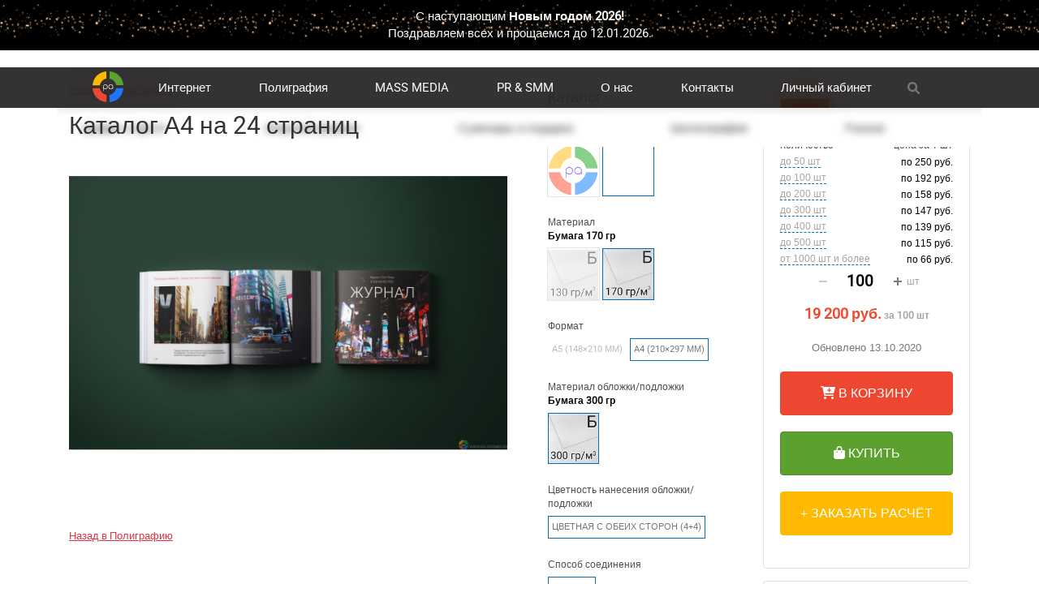

--- FILE ---
content_type: text/html; charset=utf-8
request_url: https://www.google.com/recaptcha/api2/aframe
body_size: 184
content:
<!DOCTYPE HTML><html><head><meta http-equiv="content-type" content="text/html; charset=UTF-8"></head><body><script nonce="U4Sx_OB_OA6LTHht63wHZA">/** Anti-fraud and anti-abuse applications only. See google.com/recaptcha */ try{var clients={'sodar':'https://pagead2.googlesyndication.com/pagead/sodar?'};window.addEventListener("message",function(a){try{if(a.source===window.parent){var b=JSON.parse(a.data);var c=clients[b['id']];if(c){var d=document.createElement('img');d.src=c+b['params']+'&rc='+(localStorage.getItem("rc::a")?sessionStorage.getItem("rc::b"):"");window.document.body.appendChild(d);sessionStorage.setItem("rc::e",parseInt(sessionStorage.getItem("rc::e")||0)+1);localStorage.setItem("rc::h",'1766395125502');}}}catch(b){}});window.parent.postMessage("_grecaptcha_ready", "*");}catch(b){}</script></body></html>

--- FILE ---
content_type: text/css
request_url: https://ra-germes.ru/bitrix/js/main/core/css/core_ui_control.min.css?16643534401789
body_size: 373
content:
.main-ui-control{position:relative;padding:0 10px;height:38px;width:100%;border:1px solid rgba(83,92,105,.2);border-radius:var(--main-ui-control-border-radius,var(--ui-border-radius-2xs,2px));background:#fff;font:15px var(--ui-font-family-primary,var(--ui-font-family-helvetica));-webkit-box-sizing:border-box;-moz-box-sizing:border-box;box-sizing:border-box;-webkit-transition:all .3s ease-in-out;transition:all .3s ease-in-out;outline:0}.main-ui-control .main-ui-control-input{position:relative;padding:0 10px 0 30px;height:38px;width:100%;border:1px solid rgba(83,92,105,.2);border-radius:var(--main-ui-control-border-radius,var(--ui-border-radius-2xs,2px));background:#fff;font:15px var(--ui-font-family-primary,var(--ui-font-family-helvetica));-webkit-box-sizing:border-box;-moz-box-sizing:border-box;box-sizing:border-box;-webkit-transition:all .3s ease-in-out;transition:all .3s ease-in-out;outline:0}.main-ui-control-value-delete{height:36px;width:30px;position:absolute;top:1px;right:1px;background:#fff}.main-ui-control-value-delete-item{position:absolute;top:10px;right:6px;display:inline-block;width:18px;height:18px;	background: url(../images/ui/main-ui-control.svg) 0 -312px no-repeat; -webkit-transition:opacity .3s;transition:opacity .3s;opacity:0}.main-ui-control:hover .main-ui-control-value-delete-item,.main-ui-control-field:hover .main-ui-control-value-delete-item{opacity:1}.main-ui-control-value-delete-item:after{content:'';position:absolute;top:0;right:0;bottom:0;left:0;display:inline-block;width:18px;height:18px;	background: url(../images/ui/main-ui-control.svg) 0 -276px no-repeat; -webkit-transition:opacity .3s;transition:opacity .3s;opacity:0}.main-ui-control-value-delete:hover .main-ui-control-value-delete-item:after{opacity:1}.main-ui-hide{display:none}

--- FILE ---
content_type: text/css
request_url: https://ra-germes.ru/bitrix/js/main/core/css/core_ui_select.min.css?16643534408667
body_size: 2438
content:
.main-ui-select-inner-item{margin-bottom:0}.main-ui-select-inner-item.main-ui-select-inner-item-selected{background:#f3f6f8}.popup-select-content .main-ui-select-inner-item,.popup-multiselect-content .main-ui-select-inner-item{padding-left:10px;padding-right:10px;position:relative}.main-ui-select-inner-item.main-ui-select-inner-item-selected{background:#f3f6f8}.main-ui-control.main-ui-select .main-ui-square-search,.main-ui-control.main-ui-select .main-ui-square-search-item{position:absolute !important;opacity:0 !important;width:1px !important;height:1px !important;padding:0 !important;margin:0 !important}.main-ui-control.main-ui-multi-select .main-ui-square-search{position:relative}.main-ui-control.main-ui-multi-select .main-ui-square-search::before{display:inline-block;content:'';position:absolute;top:0;right:0;left:0;bottom:0}.main-ui-control.main-ui-multi-select{-webkit-user-select:none;-moz-user-select:none;-ms-user-select:none;user-select:none}.main-ui-square{box-sizing:border-box}.main-ui-select-inner-item.main-ui-select-inner-item-legend{margin-top:6px;padding-left:10px;font-weight:var(--ui-font-weight-bold);cursor:default;border-bottom:0}.main-ui-select-inner-item.main-ui-select-inner-item-legend .main-ui-select-inner-item-element{height:28px;line-height:28px;margin-top:2px}.main-ui-select-inner-item.main-ui-select-inner-item-legend:hover{background:inherit}.main-ui-select-inner-item.main-ui-select-inner-item-legend .main-ui-select-inner-label::before{display:none}.bx-mac .main-ui-mac-scroll::-webkit-scrollbar{-webkit-appearance:none;width:7px}.bx-mac .main-ui-mac-scroll::-webkit-scrollbar-thumb{border-radius:4px;background-color:rgba(0,0,0,.5);-webkit-box-shadow:0 0 1px rgba(255,255,255,.5)}.popup-select-content .main-ui-checked{background:#f3f6f8;font-weight:var(--ui-font-weight-bold)}.main-ui-popup-show-animation{animation:popupShowAnimation 200ms;animation-fill-mode:both}.main-ui-popup-close-animation{animation:popupCloseAnimation 200ms;animation-fill-mode:both}.main-ui-popup-fast-show-animation{animation:popupShowAnimation 150ms;animation-delay:10ms;animation-fill-mode:both}.main-ui-popup-fast-close-animation{animation:popupCloseAnimation 150ms;animation-fill-mode:both}.main-ui-square.main-ui-square-selected{box-shadow:inset 0 0 0 2px #3bb4e3}.main-ui-control.main-ui-select,.main-ui-control.main-ui-multi-select{padding:3px 50px 3px 3px;height:auto;min-height:38px;	background-image: url([data-uri]); background-repeat:no-repeat;background-position:right center;color:#535c69;box-sizing:border-box;-moz-appearance:none;-webkit-appearance:none;appearance:none}.main-ui-control.main-ui-multi-select{display:table;padding-bottom:0}.main-ui-control.main-ui-select{height:38px}.main-ui-select-name{display:inline-block;max-width:450px;padding:0 0 0 5px;line-height:31px;vertical-align:middle;overflow:hidden;white-space:nowrap;text-overflow:ellipsis}.main-ui-select-inner{padding:6px;margin:1px 0 0 0;box-shadow:0 6px 21px 0 rgba(0,0,0,0.15);max-height:177px;overflow:auto}.main-ui-select-inner-item{padding:0 6px 0 3px;min-height:33px;font:14px/33px var(--ui-font-family-primary,var(--ui-font-family-helvetica));color:#80868e;-webkit-transition:background .3s;transition:background .3s;cursor:pointer}.main-ui-select-inner-item:last-child{margin:0}.main-ui-select-inner-item:hover{background:#f3f6f8}.main-ui-select-inner-item.color1{background:#d5f8fc;cursor:default}.main-ui-select-inner-item.color2{background:#f0f7ca;cursor:default}.popup-multiselect-content{padding:6px}.popup-select-content{overflow:hidden;padding:6px 0}.popup-select-content .main-ui-select-inner-item{border-bottom:3px solid #fff}.popup-multiselect-content .main-ui-select-inner-item{margin:0;padding:0}.popup-multiselect-content .main-ui-select-inner-item:last-child,.popup-select-content .main-ui-select-inner-item:last-child{margin:0;border-bottom:0}.main-ui-square-container{display:block}.main-ui-square{position:relative;display:inline-block;float:left;padding:0 30px 0 13px;margin:0 3px 3px 0;height:30px;border-radius:2px;background:#bcedfc;font:15px/30px var(--ui-font-family-primary,var(--ui-font-family-helvetica));vertical-align:middle;-webkit-transition:background .2s linear;transition:background .2s linear;z-index:2}.main-ui-square-item{display:inline-block;max-width:250px;color:#333;white-space:nowrap;overflow:hidden;text-overflow:ellipsis}.main-ui-square-delete{height:30px;width:25px;	background-image: url('data:image/svg+xml;charset=US-ASCII,%3Csvg%20xmlns%3D%22http%3A//www.w3.org/2000/svg%22%20width%3D%2210%22%20height%3D%2210%22%20viewBox%3D%220%200%2010%2010%22%3E%3Cpath%20fill%3D%22%23535C69%22%20fill-rule%3D%22evenodd%22%20d%3D%22M5.065%203.682L2.377.994%201.01%202.362%203.696%205.05.99%207.757l1.368%201.37%202.708-2.71%202.7%202.703%201.37-1.368-2.702-2.7%202.682-2.684L7.748%201%205.065%203.682z%22/%3E%3C/svg%3E'); background-repeat:no-repeat;background-position:center}.main-ui-square-search{display:inline-block;padding:0 0 0 5px;height:30px;float:left}.main-ui-square-search-item{width:1px;padding:0;height:30px;border:0;font:15px/30px var(--ui-font-family-primary,var(--ui-font-family-helvetica));box-sizing:border-box;letter-spacing:10px}.main-ui-select .main-ui-control-value-delete,.main-ui-multi-select .main-ui-control-value-delete{right:25px;top:50%;height:-webkit-calc(100% - 2px);height:calc(100% - 2px);-webkit-transform:translate(0,-50%);transform:translate(0,-50%)}.main-ui-multi-select .main-ui-control-value-delete-item,.main-ui-select .main-ui-control-value-delete-item{top:50%;-webkit-transform:translate(0,-50%);transform:translate(0,-50%)}.main-ui-select-inner-label{display:inline-block;position:relative;line-height:21px;padding-left:28px;padding-top:6px;padding-bottom:6px}.main-ui-select-inner-label:before{content:'';display:inline-block;position:absolute;top:9px;left:4px;height:15px;width:18px;	background-image: url('data:image/svg+xml;charset=US-ASCII,%3Csvg%20xmlns%3D%22http%3A//www.w3.org/2000/svg%22%20width%3D%2214%22%20height%3D%2214%22%20viewBox%3D%220%200%2014%2014%22%3E%3Crect%20width%3D%2213%22%20height%3D%2213%22%20x%3D%22.5%22%20y%3D%22.5%22%20fill%3D%22%23FFF%22%20fill-rule%3D%22evenodd%22%20stroke%3D%22%23C6CDD3%22%20rx%3D%222%22/%3E%3C/svg%3E'); background-repeat:no-repeat;background-position:center;vertical-align:middle}.main-ui-checked .main-ui-select-inner-label:before{	background-image: url('data:image/svg+xml;charset=US-ASCII,%3Csvg%20xmlns%3D%22http%3A//www.w3.org/2000/svg%22%20width%3D%2217%22%20height%3D%2215%22%20viewBox%3D%220%200%2017%2015%22%3E%3Cg%20fill%3D%22none%22%20fill-rule%3D%22evenodd%22%3E%3Crect%20width%3D%2213%22%20height%3D%2213%22%20x%3D%22.5%22%20y%3D%221.125%22%20fill%3D%22%23FFF%22%20stroke%3D%22%23259EC6%22%20rx%3D%222%22/%3E%3Cpath%20fill%3D%22%23259EC6%22%20d%3D%22M7.53%208.487l-3.775-3.6-1.25%201.368%204.94%205.01.075-.074.286.335%208.694-10.4L15.094%200%207.53%208.487z%22/%3E%3C/g%3E%3C/svg%3E'); background-repeat:no-repeat;background-position:2px 0}.main-ui-item-icon-block{position:absolute;top:0;right:3px;display:-webkit-box;display:-ms-flexbox;display:flex;-webkit-box-pack:center;-ms-flex-pack:center;justify-content:center;padding:0 5px;height:39px;width:60px;box-sizing:border-box}.main-ui-item-icon{position:absolute;right:0;top:0;width:20px;height:100%;-webkit-transition:opacity .3s ease;transition:opacity .3s ease;opacity:.3;cursor:pointer}.main-ui-item-icon:hover{opacity:1}.main-ui-focus{border:1px solid rgba(81,203,238,1)}@keyframes popupShowAnimation{0{opacity:0;-webkit-transform:translate3d(0,5px,0);-moz-transform:translate3d(0,5px,0);-ms-transform:translate3d(0,5px,0);-o-transform:translate3d(0,5px,0);transform:translate3d(0,5px,0)}100%{opacity:1;-webkit-transform:translate3d(0,0,0);-moz-transform:translate3d(0,0,0);-ms-transform:translate3d(0,0,0);-o-transform:translate3d(0,0,0);transform:translate3d(0,0,0)}}@keyframes popupCloseAnimation{0{opacity:1;-webkit-transform:translate3d(0,0,0);-moz-transform:translate3d(0,0,0);-ms-transform:translate3d(0,0,0);-o-transform:translate3d(0,0,0);transform:translate3d(0,0,0)}100%{opacity:0;-webkit-transform:translate3d(0,25px,0);-moz-transform:translate3d(0,25px,0);-ms-transform:translate3d(0,25px,0);-o-transform:translate3d(0,25px,0);transform:translate3d(0,25px,0)}}

--- FILE ---
content_type: text/css
request_url: https://ra-germes.ru/bitrix/js/main/core/css/core_ui_date.min.css?1635367323593
body_size: 173
content:
.main-ui-date{position:relative;display:inline-block;padding:0;min-width:168px;line-height:38px;color:#a3a3a3;cursor:pointer;border:0}.main-ui-date-button{position:absolute;left:1px;top:1px;display:block;height:38px;width:30px;background:url(../images/ui/main-ui-control.svg) 6px -232px no-repeat;opacity:.4;z-index:1;-webkit-transition:opacity 200ms;-moz-transition:opacity 200ms;-ms-transition:opacity 200ms;-o-transition:opacity 200ms;transition:opacity 200ms}.main-ui-date-button:hover{opacity:.9}.main-ui-date-input{width:100%;box-sizing:border-box;padding:0 30px 0 30px;line-height:38px}

--- FILE ---
content_type: text/css
request_url: https://ra-germes.ru/bitrix/js/ui/buttons/icons/ui.buttons.icons.min.css?170259132851278
body_size: 5938
content:
.ui-btn[class*="ui-btn-icon-"],.ui-btn-split[class*="ui-btn-icon-"] .ui-btn-main{padding-left:calc(var(--ui-btn-height) + 5px )}.ui-btn.ui-btn-lg[class*="ui-btn-icon-"],.ui-btn-split.ui-btn-lg[class*="ui-btn-icon-"] .ui-btn-main{padding-left:var(--ui-btn-height)}.ui-btn.ui-btn-icon-inline[class*="ui-btn-icon-"],.ui-btn-split.ui-btn-icon-inline[class*="ui-btn-icon-"] .ui-btn-main{padding:var(--ui-btn-padding)}.ui-btn:not(input):empty,.ui-btn-split .ui-btn-main:empty,.ui-btn.ui-btn-empty:not(input),.ui-btn.ui-btn-collapsed:not(input),.ui-btn-split.ui-btn-empty .ui-btn-main,.ui-btn-split.ui-btn-collapsed .ui-btn-main{padding:0;min-width:0;width:var(--ui-btn-height);height:var(--ui-btn-height);font-size:0}.ui-btn-dropdown.ui-btn[class*="ui-btn-icon-"]:not(input):empty,.ui-btn-dropdown.ui-btn-split[class*="ui-btn-icon-"] .ui-btn-main:empty,.ui-btn-dropdown.ui-btn.ui-btn-empty[class*="ui-btn-icon-"]:not(input),.ui-btn-dropdown.ui-btn.ui-btn-collapsed[class*="ui-btn-icon-"]:not(input),.ui-btn-dropdown.ui-btn-split.ui-btn-empty[class*="ui-btn-icon-"] .ui-btn-main,.ui-btn-dropdown.ui-btn-split.ui-btn-collapsed[class*="ui-btn-icon-"] .ui-btn-main{width:calc(var(--ui-btn-height) * 2)}.ui-btn-dropdown.ui-btn-lg.ui-btn[class*="ui-btn-icon-"]:not(input):empty,.ui-btn-dropdown.ui-btn-lg.ui-btn-split[class*="ui-btn-icon-"] .ui-btn-main:empty,.ui-btn-dropdown.ui-btn-lg.ui-btn.ui-btn-empty[class*="ui-btn-icon-"]:not(input),.ui-btn-dropdown.ui-btn-lg.ui-btn.ui-btn-collapsed[class*="ui-btn-icon-"]:not(input),.ui-btn-dropdown.ui-btn-lg.ui-btn-split.ui-btn-empty[class*="ui-btn-icon-"] .ui-btn-main,.ui-btn-dropdown.ui-btn-lg.ui-btn-split.ui-btn-collapsed[class*="ui-btn-icon-"] .ui-btn-main{width:calc(var(--ui-btn-height) * 1.5)}.ui-btn[class*="ui-btn-icon-"]:not(input):not(.ui-btn-dropdown):empty:after,.ui-btn-split[class*="ui-btn-icon-"]:not(.ui-btn-dropdown) .ui-btn-main:empty:after,.ui-btn[class*="ui-btn-icon-"].ui-btn-empty:not(input):not(.ui-btn-dropdown):after,.ui-btn[class*="ui-btn-icon-"].ui-btn-collapsed:not(input):not(.ui-btn-dropdown):after,.ui-btn-split[class*="ui-btn-icon-"].ui-btn-empty:not(.ui-btn-dropdown) .ui-btn-main:after,.ui-btn-split[class*="ui-btn-icon-"].ui-btn-collapsed:not(.ui-btn-dropdown) .ui-btn-main:after{left:50%;top:50%;transform:none;margin:-12px 0 0 -12px}.ui-btn:after,.ui-btn-main:after{position:absolute;top:50%;left:12px;display:block;transform:translateY(-50%);width:24px;height:24px;background:no-repeat center;background-image:var(--ui-btn-icon);content:'';transition:160ms color linear,160ms opacity linear,160ms background-color linear}.ui-btn.ui-btn-icon-inline,.ui-btn-split.ui-btn-icon-inline .ui-btn-main{flex-direction:row-reverse}.ui-btn.ui-btn-icon-inline::after,.ui-btn-split.ui-btn-icon-inline .ui-btn-main::after{position:relative;top:0;left:0;transform:none;margin-right:4px}.ui-btn-sm.ui-btn:after,.ui-btn-sm .ui-btn-main:after{left:5px}.ui-btn-xs.ui-btn:after,.ui-btn-xs .ui-btn-main:after{left:2px}.ui-btn-icon-angle-up.ui-btn:after,.ui-btn-icon-angle-up.ui-btn-main:after,.ui-btn-icon-angle-up .ui-btn-main:after,.ui-btn-icon-angle-down.ui-btn:after,.ui-btn-icon-angle-down.ui-btn-main:after,.ui-btn-icon-angle-down .ui-btn-main:after,.ui-btn-icon-forward.ui-btn:after,.ui-btn-icon-forward.ui-btn-main:after,.ui-btn-icon-forward .ui-btn-main:after,.ui-btn-icon-back.ui-btn:after,.ui-btn-icon-back.ui-btn-main:after,.ui-btn-icon-back .ui-btn-main:after{display:none;background-image:none}.ui-btn-icon-angle-up.ui-btn,.ui-btn-icon-angle-up.ui-btn-main,.ui-btn-icon-angle-down.ui-btn,.ui-btn-icon-angle-down.ui-btn-main,.ui-btn-icon-forward.ui-btn,.ui-btn-icon-forward.ui-btn-main,.ui-btn-icon-back.ui-btn,.ui-btn-icon-back.ui-btn-main{background-image:var(--ui-btn-icon);background-repeat:no-repeat;background-position:12px center;background-size:26px 26px;transition:160ms color linear,160ms opacity linear,160ms background-color linear}.ui-btn-icon-angle-up.ui-btn:not(input):empty,.ui-btn-icon-angle-down.ui-btn:not(input):empty,.ui-btn-icon-forward.ui-btn:not(input):empty,.ui-btn-icon-back.ui-btn:not(input):empty{background-position:center}.ui-btn-icon-add.ui-btn,.ui-btn-icon-add.ui-btn-split,.ui-btn-icon-add.ui-btn-double,.ui-btn-icon-add.ui-btn-danger,.ui-btn-icon-add.ui-btn-primary,.ui-btn-icon-add.ui-btn-default,.ui-btn-icon-add.ui-btn-danger-dark,.ui-btn-icon-add.ui-btn-success-dark,.ui-btn-icon-add.ui-btn-primary-dark,.bitrix24-light-theme .ui-btn-icon-add.ui-btn-themes{--ui-btn-icon:url(/bitrix/js/ui/buttons/icons/images/ui-plus-white.svg?v=1.1)}.ui-btn-icon-add.ui-btn-link,.ui-btn-icon-add.ui-btn-light,.ui-btn-icon-add.ui-btn-success,.ui-btn-icon-add.ui-btn-secondary,.ui-btn-icon-add.ui-btn-light-border,.bitrix24-dark-theme .ui-btn-icon-add.ui-btn-themes{--ui-btn-icon:url(/bitrix/js/ui/buttons/icons/images/ui-plus-black.svg?v=1.1)}.ui-btn-icon-add-folder.ui-btn,.ui-btn-icon-add-folder.ui-btn-split,.ui-btn-icon-add-folder.ui-btn-danger,.ui-btn-icon-add-folder.ui-btn-primary,.ui-btn-icon-add-folder.ui-btn-default,.bitrix24-light-theme .ui-btn-icon-add-folder.ui-btn-themes{--ui-btn-icon:url(/bitrix/js/ui/buttons/icons/images/ui-add-folder-white.svg?v=1.1)}.ui-btn-icon-add-folder.ui-btn-danger-dark,.ui-btn-icon-add-folder.ui-btn-success-dark,.ui-btn-icon-add-folder.ui-btn-primary-dark,.ui-btn-icon-add-folder.ui-btn-link,.ui-btn-icon-add-folder.ui-btn-light,.ui-btn-icon-add-folder.ui-btn-success,.ui-btn-icon-add-folder.ui-btn-secondary,.ui-btn-icon-add-folder.ui-btn-light-border,.bitrix24-dark-theme .ui-btn-icon-add-folder.ui-btn-themes{--ui-btn-icon:url(/bitrix/js/ui/buttons/icons/images/ui-add-folder-black.svg?v=1.1)}.ui-btn-icon-alert.ui-btn,.ui-btn-icon-alert.ui-btn-split,.ui-btn-icon-alert.ui-btn-double,.ui-btn-icon-alert.ui-btn-danger,.ui-btn-icon-alert.ui-btn-primary,.ui-btn-icon-alert.ui-btn-default,.ui-btn-icon-alert.ui-btn-danger-dark,.ui-btn-icon-alert.ui-btn-success-dark,.ui-btn-icon-alert.ui-btn-primary-dark,.ui-btn-icon-alert.ui-btn-link,.ui-btn-icon-alert.ui-btn-light,.ui-btn-icon-alert.ui-btn-success,.ui-btn-icon-alert.ui-btn-secondary,.ui-btn-icon-alert.ui-btn-light-border{--ui-btn-icon:url(/bitrix/js/ui/buttons/icons/images/ui-alert-white.svg?v=1.2)}.ui-btn-icon-alert.ui-btn-link,.ui-btn-icon-alert.ui-btn-light,.ui-btn-icon-alert.ui-btn-success,.ui-btn-icon-alert.ui-btn-secondary,.ui-btn-icon-alert.ui-btn-light-border,.bitrix24-dark-theme .ui-btn-icon-alert.ui-btn-themes{--ui-btn-icon:url(/bitrix/js/ui/buttons/icons/images/ui-alert-white.svg?v=1.1)}.ui-btn-icon-angle-up.ui-btn,.ui-btn-icon-angle-up.ui-btn-split,.ui-btn-icon-angle-up.ui-btn-double,.ui-btn-icon-angle-up.ui-btn-danger,.ui-btn-icon-angle-up.ui-btn-primary,.ui-btn-icon-angle-up.ui-btn-default,.ui-btn-icon-angle-up.ui-btn-danger-dark,.ui-btn-icon-angle-up.ui-btn-success-dark,.ui-btn-icon-angle-up.ui-btn-primary-dark,.bitrix24-light-theme .ui-btn-icon-angle-up.ui-btn-themes{--ui-btn-icon:url(/bitrix/js/ui/buttons/icons/images/ui-angle-up-white.svg?v=1.1)}.ui-btn-icon-angle-up.ui-btn-link,.ui-btn-icon-angle-up.ui-btn-light,.ui-btn-icon-angle-up.ui-btn-success,.ui-btn-icon-angle-up.ui-btn-secondary,.ui-btn-icon-angle-up.ui-btn-light-border,.bitrix24-dark-theme .ui-btn-icon-angle-up.ui-btn-themes{--ui-btn-icon:url(/bitrix/js/ui/buttons/icons/images/ui-angle-up-black.svg?v=1.1)}.ui-btn-icon-angle-down.ui-btn,.ui-btn-icon-angle-down.ui-btn-split,.ui-btn-icon-angle-down.ui-btn-double,.ui-btn-icon-angle-down.ui-btn-danger,.ui-btn-icon-angle-down.ui-btn-primary,.ui-btn-icon-angle-down.ui-btn-default,.ui-btn-icon-angle-down.ui-btn-danger-dark,.ui-btn-icon-angle-down.ui-btn-success-dark,.ui-btn-icon-angle-down.ui-btn-primary-dark,.bitrix24-light-theme .ui-btn-icon-angle-down.ui-btn-themes{--ui-btn-icon:url(/bitrix/js/ui/buttons/icons/images/ui-angle-down-white.svg?v=1.1)}.ui-btn-icon-angle-down.ui-btn-link,.ui-btn-icon-angle-down.ui-btn-light,.ui-btn-icon-angle-down.ui-btn-success,.ui-btn-icon-angle-down.ui-btn-secondary,.ui-btn-icon-angle-down.ui-btn-light-border,.bitrix24-dark-theme .ui-btn-icon-angle-down.ui-btn-themes{--ui-btn-icon:url(/bitrix/js/ui/buttons/icons/images/ui-angle-down-black.svg?v=1.1)}.ui-btn-icon-back.ui-btn,.ui-btn-icon-back.ui-btn-split,.ui-btn-icon-back.ui-btn-double,.ui-btn-icon-back.ui-btn-danger,.ui-btn-icon-back.ui-btn-primary,.ui-btn-icon-back.ui-btn-default,.ui-btn-icon-back.ui-btn-danger-dark,.ui-btn-icon-back.ui-btn-success-dark,.ui-btn-icon-back.ui-btn-primary-dark,.bitrix24-light-theme .ui-btn-icon-back.ui-btn-themes{--ui-btn-icon:url(/bitrix/js/ui/buttons/icons/images/ui-back-white.svg?v=1.1)}.ui-btn-icon-back.ui-btn-link,.ui-btn-icon-back.ui-btn-light,.ui-btn-icon-back.ui-btn-success,.ui-btn-icon-back.ui-btn-secondary,.ui-btn-icon-back.ui-btn-light-border,.bitrix24-dark-theme .ui-btn-icon-back.ui-btn-themes{--ui-btn-icon:url(/bitrix/js/ui/buttons/icons/images/ui-back-black.svg?v=1.1)}.ui-btn-icon-business.ui-btn,.ui-btn-icon-business.ui-btn-split,.ui-btn-icon-business.ui-btn-danger,.ui-btn-icon-business.ui-btn-primary,.ui-btn-icon-business.ui-btn-default,.ui-btn-icon-business.ui-btn-danger-dark,.ui-btn-icon-business.ui-btn-success-dark,.ui-btn-icon-business.ui-btn-primary-dark,.bitrix24-light-theme .ui-btn-icon-business.ui-btn-themes{--ui-btn-icon:url(/bitrix/js/ui/buttons/icons/images/ui-business-process-white.svg?v=1.1)}.ui-btn-icon-business.ui-btn-link,.ui-btn-icon-business.ui-btn-light,.ui-btn-icon-business.ui-btn-success,.ui-btn-icon-business.ui-btn-secondary,.ui-btn-icon-business.ui-btn-light-border,.bitrix24-dark-theme .ui-btn-icon-business.ui-btn-themes{--ui-btn-icon:url(/bitrix/js/ui/buttons/icons/images/ui-business-process-black.svg?v=1.1)}.ui-btn-icon-business-confirm.ui-btn,.ui-btn-icon-business-confirm.ui-btn-split,.ui-btn-icon-business-confirm.ui-btn-danger,.ui-btn-icon-business-confirm.ui-btn-primary,.ui-btn-icon-business-confirm.ui-btn-default,.ui-btn-icon-business-confirm.ui-btn-danger-dark,.ui-btn-icon-business-confirm.ui-btn-success-dark,.ui-btn-icon-business-confirm.ui-btn-primary-dark,.bitrix24-light-theme .ui-btn-icon-business-confirm.ui-btn-themes{--ui-btn-icon:url(/bitrix/js/ui/buttons/icons/images/ui-business-process-confirm-white.svg?v=1.1)}.ui-btn-icon-business-confirm.ui-btn-link,.ui-btn-icon-business-confirm.ui-btn-light,.ui-btn-icon-business-confirm.ui-btn-success,.ui-btn-icon-business-confirm.ui-btn-secondary,.ui-btn-icon-business-confirm.ui-btn-light-border,.bitrix24-dark-theme .ui-btn-icon-business-confirm.ui-btn-themes{--ui-btn-icon:url(/bitrix/js/ui/buttons/icons/images/ui-business-process-confirm-black.svg?v=1.1)}.ui-btn-icon-business-warning.ui-btn,.ui-btn-icon-business-warning.ui-btn-split,.ui-btn-icon-business-warning.ui-btn-danger,.ui-btn-icon-business-warning.ui-btn-primary,.ui-btn-icon-business-warning.ui-btn-default,.ui-btn-icon-business-warning.ui-btn-danger-dark,.ui-btn-icon-business-warning.ui-btn-success-dark,.ui-btn-icon-business-warning.ui-btn-primary-dark,.bitrix24-light-theme .ui-btn-icon-business-warning.ui-btn-themes{--ui-btn-icon:url(/bitrix/js/ui/buttons/icons/images/ui-business-process-warning-white.svg?v=1.1)}.ui-btn-icon-business-warning.ui-btn-link,.ui-btn-icon-business-warning.ui-btn-light,.ui-btn-icon-business-warning.ui-btn-success,.ui-btn-icon-business-warning.ui-btn-secondary,.ui-btn-icon-business-warning.ui-btn-light-border,.bitrix24-dark-theme .ui-btn-icon-business-warning.ui-btn-themes{--ui-btn-icon:url(/bitrix/js/ui/buttons/icons/images/ui-business-process-warning-black.svg?v=1.1)}.ui-btn-icon-camera.ui-btn,.ui-btn-icon-camera.ui-btn-split,.ui-btn-icon-camera.ui-btn-danger,.ui-btn-icon-camera.ui-btn-primary,.ui-btn-icon-camera.ui-btn-default,.ui-btn-icon-camera.ui-btn-danger-dark,.ui-btn-icon-camera.ui-btn-success-dark,.ui-btn-icon-camera.ui-btn-primary-dark,.bitrix24-light-theme .ui-btn-icon-camera.ui-btn-themes{--ui-btn-icon:url(/bitrix/js/ui/buttons/icons/images/ui-camera-white.svg?v=1.1)}.ui-btn-icon-camera.ui-btn-link,.ui-btn-icon-camera.ui-btn-light,.ui-btn-icon-camera.ui-btn-success,.ui-btn-icon-camera.ui-btn-secondary,.ui-btn-icon-camera.ui-btn-light-border,.bitrix24-dark-theme .ui-btn-icon-camera.ui-btn-themes{--ui-btn-icon:url(/bitrix/js/ui/buttons/icons/images/ui-camera-black.svg?v=1.1)}.ui-btn-icon-chat.ui-btn,.ui-btn-icon-chat.ui-btn-split,.ui-btn-icon-chat.ui-btn-danger,.ui-btn-icon-chat.ui-btn-primary,.ui-btn-icon-chat.ui-btn-default,.ui-btn-icon-chat.ui-btn-danger-dark,.ui-btn-icon-chat.ui-btn-success-dark,.ui-btn-icon-chat.ui-btn-primary-dark,.bitrix24-light-theme .ui-btn-icon-chat.ui-btn-themes{--ui-btn-icon:url(/bitrix/js/ui/buttons/icons/images/ui-chat-white.svg?v=1.2)}.ui-btn-icon-chat.ui-btn-link,.ui-btn-icon-chat.ui-btn-light,.ui-btn-icon-chat.ui-btn-success,.ui-btn-icon-chat.ui-btn-secondary,.ui-btn-icon-chat.ui-btn-light-border,.bitrix24-dark-theme .ui-btn-icon-chat.ui-btn-themes{--ui-btn-icon:url(/bitrix/js/ui/buttons/icons/images/ui-chat-black.svg?v=1.2)}.ui-btn-icon-chat-blue.ui-btn,.ui-btn-icon-chat-blue.ui-btn-split,.ui-btn-icon-chat-blue.ui-btn-danger,.ui-btn-icon-chat-blue.ui-btn-primary,.ui-btn-icon-chat-blue.ui-btn-default,.ui-btn-icon-chat-blue.ui-btn-danger-dark,.ui-btn-icon-chat-blue.ui-btn-success-dark,.ui-btn-icon-chat-blue.ui-btn-primary-dark,.bitrix24-dark-theme .ui-btn-icon-chat-blue.ui-btn-themes{--ui-btn-icon:url("data:image/svg+xml,%3Csvg width='17' height='15' xmlns='http://www.w3.org/2000/svg'%3E%3Cpath d='M.992 0h10.256c.548 0 .992.445.992.995v6.874c0 .55-.444.995-.992.995H6.12l-3.4 3.409v-3.41H.992A.993.993 0 010 7.87V.995C0 .445.444 0 .992 0zm15.016 4.09c.548 0 .992.446.992.996v6.192c0 .55-.444.995-.992.995H14.28V15l-2.72-2.727H7.112a.993.993 0 01-.992-.995v-1.05h5.995a1.49 1.49 0 001.488-1.493V4.091h2.405z' fill='%233BC8F5' fill-rule='evenodd'/%3E%3C/svg%3E")}.bitrix24-light-theme .ui-btn-icon-chat-blue.ui-btn-themes{--ui-btn-icon:url("data:image/svg+xml,%3Csvg width='17' height='15' xmlns='http://www.w3.org/2000/svg'%3E%3Cpath d='M.992 0h10.256c.548 0 .992.445.992.995v6.874c0 .55-.444.995-.992.995H6.12l-3.4 3.409v-3.41H.992A.993.993 0 010 7.87V.995C0 .445.444 0 .992 0zm15.016 4.09c.548 0 .992.446.992.996v6.192c0 .55-.444.995-.992.995H14.28V15l-2.72-2.727H7.112a.993.993 0 01-.992-.995v-1.05h5.995a1.49 1.49 0 001.488-1.493V4.091h2.405z' fill='%23FFFFFF' fill-rule='evenodd'/%3E%3C/svg%3E")}.ui-btn-icon-camera-blue.ui-btn,.ui-btn-icon-camera-blue.ui-btn-split,.ui-btn-icon-camera-blue.ui-btn-danger,.ui-btn-icon-camera-blue.ui-btn-primary,.ui-btn-icon-camera-blue.ui-btn-default,.ui-btn-icon-camera-blue.ui-btn-danger-dark,.ui-btn-icon-camera-blue.ui-btn-success-dark,.ui-btn-icon-camera-blue.ui-btn-primary-dark,.bitrix24-dark-theme .ui-btn-icon-camera-blue.ui-btn-themes{--ui-btn-icon:url("data:image/svg+xml,%3Csvg%20xmlns%3D%22http%3A%2F%2Fwww.w3.org%2F2000%2Fsvg%22%20width%3D%2217%22%20height%3D%2210%22%3E%3Cpath%20fill%3D%22%233bc8f5%22%20fill-rule%3D%22evenodd%22%20d%3D%22M10%200a2%202%200%20012%202v6a2%202%200%2001-2%202H2a2%202%200%2001-2-2V2a2%202%200%20012-2h8zm7%201v8l-4-1.644V2.868L17%201z%22%2F%3E%3C%2Fsvg%3E")}.bitrix24-light-theme .ui-btn-icon-camera-blue.ui-btn-themes{--ui-btn-icon:url("data:image/svg+xml,%3Csvg%20xmlns%3D%22http%3A%2F%2Fwww.w3.org%2F2000%2Fsvg%22%20width%3D%2217%22%20height%3D%2210%22%3E%3Cpath%20fill%3D%22%23ffffff%22%20fill-rule%3D%22evenodd%22%20d%3D%22M10%200a2%202%200%20012%202v6a2%202%200%2001-2%202H2a2%202%200%2001-2-2V2a2%202%200%20012-2h8zm7%201v8l-4-1.644V2.868L17%201z%22%2F%3E%3C%2Fsvg%3E")}.ui-btn-icon-cloud.ui-btn,.ui-btn-icon-cloud.ui-btn-split,.ui-btn-icon-cloud.ui-btn-danger,.ui-btn-icon-cloud.ui-btn-primary,.ui-btn-icon-cloud.ui-btn-default,.ui-btn-icon-cloud.ui-btn-danger-dark,.ui-btn-icon-cloud.ui-btn-success-dark,.ui-btn-icon-cloud.ui-btn-primary-dark,.bitrix24-light-theme .ui-btn-icon-cloud.ui-btn-themes{--ui-btn-icon:url(/bitrix/js/ui/buttons/icons/images/ui-cloud-white.svg?v=1.1)}.ui-btn-icon-cloud.ui-btn-link,.ui-btn-icon-cloud.ui-btn-light,.ui-btn-icon-cloud.ui-btn-success,.ui-btn-icon-cloud.ui-btn-secondary,.ui-btn-icon-cloud.ui-btn-light-border,.bitrix24-dark-theme .ui-btn-icon-cloud.ui-btn-themes{--ui-btn-icon:url(/bitrix/js/ui/buttons/icons/images/ui-cloud-black.svg?v=1.1)}.ui-btn-icon-disk.ui-btn,.ui-btn-icon-disk.ui-btn-split,.ui-btn-icon-disk.ui-btn-danger,.ui-btn-icon-disk.ui-btn-primary,.ui-btn-icon-disk.ui-btn-default,.ui-btn-icon-disk.ui-btn-danger-dark,.ui-btn-icon-disk.ui-btn-success-dark,.ui-btn-icon-disk.ui-btn-primary-dark,.bitrix24-light-theme .ui-btn-icon-disk.ui-btn-themes{--ui-btn-icon:url(/bitrix/js/ui/buttons/icons/images/ui-disk-light.svg?v=1.1)}.ui-btn-icon-disk.ui-btn-link,.ui-btn-icon-disk.ui-btn-light,.ui-btn-icon-disk.ui-btn-success,.ui-btn-icon-disk.ui-btn-secondary,.ui-btn-icon-disk.ui-btn-light-border,.bitrix24-dark-theme .ui-btn-icon-disk.ui-btn-themes{--ui-btn-icon:url(/bitrix/js/ui/buttons/icons/images/ui-disk-dark.svg?v=1.1)}.ui-btn-icon-done.ui-btn,.ui-btn-icon-done.ui-btn-split,.ui-btn-icon-done.ui-btn-danger,.ui-btn-icon-done.ui-btn-primary,.ui-btn-icon-done.ui-btn-default,.ui-btn-icon-done.ui-btn-danger-dark,.ui-btn-icon-done.ui-btn-success-dark,.ui-btn-icon-done.ui-btn-primary-dark,.bitrix24-light-theme .ui-btn-icon-done.ui-btn-themes{--ui-btn-icon:url(/bitrix/js/ui/buttons/icons/images/ui-done-light.svg?v=1.2)}.ui-btn-icon-done.ui-btn-link,.ui-btn-icon-done.ui-btn-light,.ui-btn-icon-done.ui-btn-success,.ui-btn-icon-done.ui-btn-secondary,.ui-btn-icon-done.ui-btn-light-border,.bitrix24-dark-theme .ui-btn-icon-done.ui-btn-themes{--ui-btn-icon:url(/bitrix/js/ui/buttons/icons/images/ui-done-dark.svg?v=1.2)}.ui-btn-icon-dots.ui-btn,.ui-btn-icon-dots.ui-btn-split,.ui-btn-icon-dots.ui-btn-danger,.ui-btn-icon-dots.ui-btn-primary,.ui-btn-icon-dots.ui-btn-default,.ui-btn-icon-dots.ui-btn-danger-dark,.ui-btn-icon-dots.ui-btn-success-dark,.ui-btn-icon-dots.ui-btn-primary-dark,.bitrix24-light-theme .ui-btn-icon-dots.ui-btn-themes{--ui-btn-icon:url(/bitrix/js/ui/buttons/icons/images/ui-dots-white.svg?v=1.1)}.ui-btn-icon-dots.ui-btn-link,.ui-btn-icon-dots.ui-btn-light,.ui-btn-icon-dots.ui-btn-success,.ui-btn-icon-dots.ui-btn-secondary,.ui-btn-icon-dots.ui-btn-light-border,.bitrix24-dark-theme .ui-btn-icon-dots.ui-btn-themes{--ui-btn-icon:url(/bitrix/js/ui/buttons/icons/images/ui-dots-black.svg?v=1.2)}.ui-btn-icon-download.ui-btn,.ui-btn-icon-download.ui-btn-split,.ui-btn-icon-download.ui-btn-danger,.ui-btn-icon-download.ui-btn-primary,.ui-btn-icon-download.ui-btn-default,.ui-btn-icon-download.ui-btn-danger-dark,.ui-btn-icon-download.ui-btn-success-dark,.ui-btn-icon-download.ui-btn-primary-dark,.bitrix24-light-theme .ui-btn-icon-download.ui-btn-themes{--ui-btn-icon:url(/bitrix/js/ui/buttons/icons/images/ui-download-white.svg?v=1.1)}.ui-btn-icon-download.ui-btn-link,.ui-btn-icon-download.ui-btn-light,.ui-btn-icon-download.ui-btn-success,.ui-btn-icon-download.ui-btn-secondary,.ui-btn-icon-download.ui-btn-light-border,.bitrix24-dark-theme .ui-btn-icon-download.ui-btn-themes{--ui-btn-icon:url(/bitrix/js/ui/buttons/icons/images/ui-download-black.svg?v=1.1)}.ui-btn-icon-edit.ui-btn,.ui-btn-icon-edit.ui-btn-split,.ui-btn-icon-edit.ui-btn-danger,.ui-btn-icon-edit.ui-btn-primary,.ui-btn-icon-edit.ui-btn-default,.ui-btn-icon-edit.ui-btn-danger-dark,.ui-btn-icon-edit.ui-btn-success-dark,.ui-btn-icon-edit.ui-btn-primary-dark,.bitrix24-light-theme .ui-btn-icon-edit.ui-btn-themes{--ui-btn-icon:url(/bitrix/js/ui/buttons/icons/images/ui-edit-white.svg?v=1.1)}.ui-btn-icon-edit.ui-btn-link,.ui-btn-icon-edit.ui-btn-light,.ui-btn-icon-edit.ui-btn-success,.ui-btn-icon-edit.ui-btn-secondary,.ui-btn-icon-edit.ui-btn-light-border,.bitrix24-dark-theme .ui-btn-icon-edit.ui-btn-themes{--ui-btn-icon:url(/bitrix/js/ui/buttons/icons/images/ui-edit-black.svg?v=1.1)}.ui-btn-icon-forward.ui-btn,.ui-btn-icon-forward.ui-btn-split,.ui-btn-icon-forward.ui-btn-danger,.ui-btn-icon-forward.ui-btn-primary,.ui-btn-icon-forward.ui-btn-default,.ui-btn-icon-forward.ui-btn-danger-dark,.ui-btn-icon-forward.ui-btn-success-dark,.ui-btn-icon-forward.ui-btn-primary-dark,.bitrix24-light-theme .ui-btn-icon-forward.ui-btn-themes{--ui-btn-icon:url(/bitrix/js/ui/buttons/icons/images/ui-forward-light.svg?v=1.4)}.ui-btn-icon-forward.ui-btn-link,.ui-btn-icon-forward.ui-btn-light,.ui-btn-icon-forward.ui-btn-success,.ui-btn-icon-forward.ui-btn-secondary,.ui-btn-icon-forward.ui-btn-light-border,.bitrix24-dark-theme .ui-btn-icon-forward.ui-btn-themes{--ui-btn-icon:url(/bitrix/js/ui/buttons/icons/images/ui-forward-dark.svg?v=1.4)}.ui-btn-icon-follow.ui-btn,.ui-btn-icon-follow.ui-btn-split,.ui-btn-icon-follow.ui-btn-danger,.ui-btn-icon-follow.ui-btn-primary,.ui-btn-icon-follow.ui-btn-default,.ui-btn-icon-follow.ui-btn-danger-dark,.ui-btn-icon-follow.ui-btn-success-dark,.ui-btn-icon-follow.ui-btn-primary-dark,.bitrix24-light-theme .ui-btn-icon-follow.ui-btn-themes{--ui-btn-icon:url(/bitrix/js/ui/buttons/icons/images/ui-follow-white.svg?v=1.1)}.ui-btn-icon-follow.ui-btn-link,.ui-btn-icon-follow.ui-btn-light,.ui-btn-icon-follow.ui-btn-success,.ui-btn-icon-follow.ui-btn-secondary,.ui-btn-icon-follow.ui-btn-light-border,.bitrix24-dark-theme .ui-btn-icon-follow.ui-btn-themes{--ui-btn-icon:url(/bitrix/js/ui/buttons/icons/images/ui-follow-black.svg?v=1.1)}.ui-btn-icon-fail.ui-btn,.ui-btn-icon-fail.ui-btn-split,.ui-btn-icon-fail.ui-btn-danger,.ui-btn-icon-fail.ui-btn-primary,.ui-btn-icon-fail.ui-btn-default,.ui-btn-icon-fail.ui-btn-danger-dark,.ui-btn-icon-fail.ui-btn-success-dark,.ui-btn-icon-fail.ui-btn-primary-dark,.ui-btn-icon-fail.ui-btn-link,.ui-btn-icon-fail.ui-btn-light,.ui-btn-icon-fail.ui-btn-success,.ui-btn-icon-fail.ui-btn-secondary,.ui-btn-icon-fail.ui-btn-light-border{--ui-btn-icon:url(/bitrix/js/ui/buttons/icons/images/ui-fail.svg?v=1.2)}.ui-btn-icon-setting.ui-btn,.ui-btn-icon-setting.ui-btn-split,.ui-btn-icon-setting.ui-btn-danger,.ui-btn-icon-setting.ui-btn-primary,.ui-btn-icon-setting.ui-btn-default,.ui-btn-icon-setting.ui-btn-danger-dark,.ui-btn-icon-setting.ui-btn-success-dark,.ui-btn-icon-setting.ui-btn-primary-dark,.bitrix24-light-theme .ui-btn-icon-setting.ui-btn-themes{--ui-btn-icon:url(/bitrix/js/ui/buttons/icons/images/ui-setting-white.svg?v=1.1)}.ui-btn-icon-setting.ui-btn-link,.ui-btn-icon-setting.ui-btn-light,.ui-btn-icon-setting.ui-btn-success,.ui-btn-icon-setting.ui-btn-secondary,.ui-btn-icon-setting.ui-btn-light-border,.bitrix24-dark-theme .ui-btn-icon-setting.ui-btn-themes{--ui-btn-icon:url(/bitrix/js/ui/buttons/icons/images/ui-setting-black.svg?v=1.1)}.ui-btn-icon-help.ui-btn,.ui-btn-icon-help.ui-btn-split,.ui-btn-icon-help.ui-btn-danger,.ui-btn-icon-help.ui-btn-primary,.ui-btn-icon-help.ui-btn-default,.ui-btn-icon-help.ui-btn-danger-dark,.ui-btn-icon-help.ui-btn-success-dark,.ui-btn-icon-help.ui-btn-primary-dark,.bitrix24-light-theme .ui-btn-icon-help.ui-btn-themes{--ui-btn-icon:url(/bitrix/js/ui/buttons/icons/images/ui-help-white.svg?v=1.1)}.ui-btn-icon-help.ui-btn-link,.ui-btn-icon-help.ui-btn-light,.ui-btn-icon-help.ui-btn-success,.ui-btn-icon-help.ui-btn-secondary,.ui-btn-icon-help.ui-btn-light-border,.bitrix24-dark-theme .ui-btn-icon-help.ui-btn-themes{--ui-btn-icon:url(/bitrix/js/ui/buttons/icons/images/ui-help-black.svg?v=1.1)}.ui-btn-icon-copy.ui-btn-split,.ui-btn-icon-copy.ui-btn-danger,.ui-btn-icon-copy.ui-btn-primary,.ui-btn-icon-copy.ui-btn-default,.ui-btn-icon-copy.ui-btn-danger-dark,.ui-btn-icon-copy.ui-btn-success-dark,.ui-btn-icon-copy.ui-btn-primary-dark,.bitrix24-light-theme .ui-btn-icon-copy.ui-btn-themes{--ui-btn-icon:url(/bitrix/js/ui/buttons/icons/images/ui-btn-icon-copy-light.svg?v=1.1)}.ui-btn-icon-copy.ui-btn,.ui-btn-icon-copy.ui-btn-link,.ui-btn-icon-copy.ui-btn-light,.ui-btn-icon-copy.ui-btn-success,.ui-btn-icon-copy.ui-btn-secondary,.ui-btn-icon-copy.ui-btn-light-border,.bitrix24-dark-theme .ui-btn-icon-copy.ui-btn-themes{--ui-btn-icon:url(/bitrix/js/ui/buttons/icons/images/ui-btn-icon-copy-dark.svg?v=1.1)}.ui-btn-icon-task.ui-btn,.ui-btn-icon-task.ui-btn-split,.ui-btn-icon-task.ui-btn-danger,.ui-btn-icon-task.ui-btn-primary,.ui-btn-icon-task.ui-btn-default,.ui-btn-icon-task.ui-btn-danger-dark,.ui-btn-icon-task.ui-btn-success-dark,.ui-btn-icon-task.ui-btn-primary-dark,.bitrix24-light-theme .ui-btn-icon-task.ui-btn-themes{--ui-btn-icon:url(/bitrix/js/ui/buttons/icons/images/ui-task-white.svg?v=1.1)}.ui-btn-icon-task.ui-btn-link,.ui-btn-icon-task.ui-btn-light,.ui-btn-icon-task.ui-btn-success,.ui-btn-icon-task.ui-btn-secondary,.ui-btn-icon-task.ui-btn-light-border,.bitrix24-dark-theme .ui-btn-icon-task.ui-btn-themes{--ui-btn-icon:url(/bitrix/js/ui/buttons/icons/images/ui-task-black.svg?v=1.1)}.ui-btn-icon-search.ui-btn,.ui-btn-icon-search.ui-btn-split,.ui-btn-icon-search.ui-btn-danger,.ui-btn-icon-search.ui-btn-primary,.ui-btn-icon-search.ui-btn-default,.ui-btn-icon-search.ui-btn-danger-dark,.ui-btn-icon-search.ui-btn-success-dark,.ui-btn-icon-search.ui-btn-primary-dark,.bitrix24-light-theme .ui-btn-icon-search.ui-btn-themes{--ui-btn-icon:url(/bitrix/js/ui/buttons/icons/images/ui-search-white.svg?v=1.1)}.ui-btn-icon-search.ui-btn-link,.ui-btn-icon-search.ui-btn-light,.ui-btn-icon-search.ui-btn-success,.ui-btn-icon-search.ui-btn-secondary,.ui-btn-icon-search.ui-btn-light-border,.bitrix24-dark-theme .ui-btn-icon-search.ui-btn-themes{--ui-btn-icon:url(/bitrix/js/ui/buttons/icons/images/ui-search-black.svg?v=1.1)}.ui-btn-icon-list.ui-btn,.ui-btn-icon-list.ui-btn-split,.ui-btn-icon-list.ui-btn-danger,.ui-btn-icon-list.ui-btn-primary,.ui-btn-icon-list.ui-btn-default,.ui-btn-icon-list.ui-btn-danger-dark,.ui-btn-icon-list.ui-btn-success-dark,.ui-btn-icon-list.ui-btn-primary-dark,.bitrix24-light-theme .ui-btn-icon-list.ui-btn-themes{--ui-btn-icon:url(/bitrix/js/ui/buttons/icons/images/ui-list-white.svg?v=1.1)}.ui-btn-icon-list.ui-btn-link,.ui-btn-icon-list.ui-btn-light,.ui-btn-icon-list.ui-btn-success,.ui-btn-icon-list.ui-btn-secondary,.ui-btn-icon-list.ui-btn-light-border,.bitrix24-dark-theme .ui-btn-icon-list.ui-btn-themes{--ui-btn-icon:url(/bitrix/js/ui/buttons/icons/images/ui-list-black.svg?v=1.1)}.ui-btn-icon-lock.ui-btn,.ui-btn-icon-lock.ui-btn-split,.ui-btn-icon-lock.ui-btn-danger,.ui-btn-icon-lock.ui-btn-primary,.ui-btn-icon-lock.ui-btn-default,.ui-btn-icon-lock.ui-btn-danger-dark,.ui-btn-icon-lock.ui-btn-success-dark,.ui-btn-icon-lock.ui-btn-primary-dark,.bitrix24-light-theme .ui-btn-icon-lock.ui-btn-themes{--ui-btn-icon:url(/bitrix/js/ui/buttons/icons/images/ui-lock-light.svg?v=1.1)}.ui-btn-icon-lock.ui-btn-link,.ui-btn-icon-lock.ui-btn-light,.ui-btn-icon-lock.ui-btn-success,.ui-btn-icon-lock.ui-btn-secondary,.ui-btn-icon-lock.ui-btn-light-border,.bitrix24-dark-theme .ui-btn-icon-lock.ui-btn-themes{--ui-btn-icon:url(/bitrix/js/ui/buttons/icons/images/ui-lock-dark.svg?v=1.1)}.ui-btn-icon-print.ui-btn,.ui-btn-icon-print.ui-btn-split,.ui-btn-icon-print.ui-btn-danger,.ui-btn-icon-print.ui-btn-primary,.ui-btn-icon-print.ui-btn-default,.ui-btn-icon-print.ui-btn-danger-dark,.ui-btn-icon-print.ui-btn-success-dark,.ui-btn-icon-print.ui-btn-primary-dark,.bitrix24-light-theme .ui-btn-icon-print.ui-btn-themes{--ui-btn-icon:url(/bitrix/js/ui/buttons/icons/images/ui-print-white.svg?v=1.1)}.ui-btn-icon-print.ui-btn-link,.ui-btn-icon-print.ui-btn-light,.ui-btn-icon-print.ui-btn-success,.ui-btn-icon-print.ui-btn-secondary,.ui-btn-icon-print.ui-btn-light-border,.bitrix24-dark-theme .ui-btn-icon-print.ui-btn-themes{--ui-btn-icon:url(/bitrix/js/ui/buttons/icons/images/ui-print-black.svg?v=1.1)}.ui-btn-icon-info.ui-btn,.ui-btn-icon-info.ui-btn-split,.ui-btn-icon-info.ui-btn-danger,.ui-btn-icon-info.ui-btn-primary,.ui-btn-icon-info.ui-btn-default,.ui-btn-icon-info.ui-btn-danger-dark,.ui-btn-icon-info.ui-btn-success-dark,.ui-btn-icon-info.ui-btn-primary-dark,.bitrix24-light-theme .ui-btn-icon-info.ui-btn-themes{--ui-btn-icon:url(/bitrix/js/ui/buttons/icons/images/ui-info-white.svg?v=1.1)}.ui-btn-icon-info.ui-btn-link,.ui-btn-icon-info.ui-btn-light,.ui-btn-icon-info.ui-btn-success,.ui-btn-icon-info.ui-btn-secondary,.ui-btn-icon-info.ui-btn-light-border,.bitrix24-dark-theme .ui-btn-icon-info.ui-btn-themes{--ui-btn-icon:url(/bitrix/js/ui/buttons/icons/images/ui-info-black.svg?v=1.1)}.ui-btn-icon-phone-up.ui-btn,.ui-btn-icon-phone-up.ui-btn-split,.ui-btn-icon-phone-up.ui-btn-danger,.ui-btn-icon-phone-up.ui-btn-primary,.ui-btn-icon-phone-up.ui-btn-default,.ui-btn-icon-phone-up.ui-btn-danger-dark,.ui-btn-icon-phone-up.ui-btn-success-dark,.ui-btn-icon-phone-up.ui-btn-primary-dark,.bitrix24-light-theme .ui-btn-icon-phone-up.ui-btn-themes{--ui-btn-icon:url(/bitrix/js/ui/buttons/icons/images/ui-phone-up-white.svg?v=1.1)}.ui-btn-icon-phone-up.ui-btn-link,.ui-btn-icon-phone-up.ui-btn-light,.ui-btn-icon-phone-up.ui-btn-success,.ui-btn-icon-phone-up.ui-btn-secondary,.ui-btn-icon-phone-up.ui-btn-light-border,.bitrix24-dark-theme .ui-btn-icon-phone-up.ui-btn-themes{--ui-btn-icon:url(/bitrix/js/ui/buttons/icons/images/ui-phone-up-black.svg?v=1.1)}.ui-btn-icon-phone-down.ui-btn,.ui-btn-icon-phone-down.ui-btn-split,.ui-btn-icon-phone-down.ui-btn-danger,.ui-btn-icon-phone-down.ui-btn-primary,.ui-btn-icon-phone-down.ui-btn-default,.ui-btn-icon-phone-down.ui-btn-danger-dark,.ui-btn-icon-phone-down.ui-btn-success-dark,.ui-btn-icon-phone-down.ui-btn-primary-dark,.bitrix24-light-theme .ui-btn-icon-phone-down.ui-btn-themes{--ui-btn-icon:url(/bitrix/js/ui/buttons/icons/images/ui-phone-down-white.svg?v=1.1)}.ui-btn-icon-phone-down.ui-btn-link,.ui-btn-icon-phone-down.ui-btn-light,.ui-btn-icon-phone-down.ui-btn-success,.ui-btn-icon-phone-down.ui-btn-secondary,.ui-btn-icon-phone-down.ui-btn-light-border,.bitrix24-dark-theme .ui-btn-icon-phone-down.ui-btn-themes{--ui-btn-icon:url(/bitrix/js/ui/buttons/icons/images/ui-phone-down-black.svg?v=1.1)}.ui-btn-icon-phone-call.ui-btn,.ui-btn-icon-phone-call.ui-btn-split,.ui-btn-icon-phone-call.ui-btn-danger,.ui-btn-icon-phone-call.ui-btn-primary,.ui-btn-icon-phone-call.ui-btn-default,.ui-btn-icon-phone-call.ui-btn-danger-dark,.ui-btn-icon-phone-call.ui-btn-success-dark,.ui-btn-icon-phone-call.ui-btn-primary-dark,.bitrix24-light-theme .ui-btn-icon-phone-call.ui-btn-themes{--ui-btn-icon:url(/bitrix/js/ui/buttons/icons/images/ui-phone-call-white.svg?v=1.1)}.ui-btn-icon-phone-call.ui-btn-link,.ui-btn-icon-phone-call.ui-btn-light,.ui-btn-icon-phone-call.ui-btn-success,.ui-btn-icon-phone-call.ui-btn-secondary,.ui-btn-icon-phone-call.ui-btn-light-border,.bitrix24-dark-theme .ui-btn-icon-phone-call.ui-btn-themes{--ui-btn-icon:url(/bitrix/js/ui/buttons/icons/images/ui-phone-call-black.svg?v=1.1)}.ui-btn-icon-start.ui-btn,.ui-btn-icon-start.ui-btn-split,.ui-btn-icon-start.ui-btn-danger,.ui-btn-icon-start.ui-btn-primary,.ui-btn-icon-start.ui-btn-default,.ui-btn-icon-start.ui-btn-danger-dark,.ui-btn-icon-start.ui-btn-success-dark,.ui-btn-icon-start.ui-btn-primary-dark,.bitrix24-light-theme .ui-btn-icon-start.ui-btn-themes{--ui-btn-icon:url(/bitrix/js/ui/buttons/icons/images/ui-play-white.svg?v=1.1)}.ui-btn-icon-start.ui-btn-link,.ui-btn-icon-start.ui-btn-light,.ui-btn-icon-start.ui-btn-success,.ui-btn-icon-start.ui-btn-secondary,.ui-btn-icon-start.ui-btn-light-border,.bitrix24-dark-theme .ui-btn-icon-start.ui-btn-themes{--ui-btn-icon:url(/bitrix/js/ui/buttons/icons/images/ui-play-black.svg?v=1.1)}.ui-btn-icon-stop.ui-btn,.ui-btn-icon-stop.ui-btn-split,.ui-btn-icon-stop.ui-btn-danger,.ui-btn-icon-stop.ui-btn-primary,.ui-btn-icon-stop.ui-btn-default,.ui-btn-icon-stop.ui-btn-danger-dark,.ui-btn-icon-stop.ui-btn-success-dark,.ui-btn-icon-stop.ui-btn-primary-dark,.bitrix24-light-theme .ui-btn-icon-stop.ui-btn-themes{--ui-btn-icon:url(/bitrix/js/ui/buttons/icons/images/ui-stop-white.svg?v=1.1)}.ui-btn-icon-stop.ui-btn-link,.ui-btn-icon-stop.ui-btn-light,.ui-btn-icon-stop.ui-btn-success,.ui-btn-icon-stop.ui-btn-secondary,.ui-btn-icon-stop.ui-btn-light-border,.bitrix24-dark-theme .ui-btn-icon-stop.ui-btn-themes{--ui-btn-icon:url(/bitrix/js/ui/buttons/icons/images/ui-stop-black.svg?v=1.1)}.ui-btn-icon-pause.ui-btn,.ui-btn-icon-pause.ui-btn-split,.ui-btn-icon-pause.ui-btn-danger,.ui-btn-icon-pause.ui-btn-primary,.ui-btn-icon-pause.ui-btn-default,.ui-btn-icon-pause.ui-btn-danger-dark,.ui-btn-icon-pause.ui-btn-success-dark,.ui-btn-icon-pause.ui-btn-primary-dark,.bitrix24-light-theme .ui-btn-icon-pause.ui-btn-themes{--ui-btn-icon:url(/bitrix/js/ui/buttons/icons/images/ui-pause-white.svg?v=1.1)}.ui-btn-icon-pause.ui-btn-link,.ui-btn-icon-pause.ui-btn-light,.ui-btn-icon-pause.ui-btn-success,.ui-btn-icon-pause.ui-btn-secondary,.ui-btn-icon-pause.ui-btn-light-border,.bitrix24-dark-theme .ui-btn-icon-pause.ui-btn-themes{--ui-btn-icon:url(/bitrix/js/ui/buttons/icons/images/ui-pause-black.svg?v=1.1)}.ui-btn-icon-remove.ui-btn,.ui-btn-icon-remove.ui-btn-split,.ui-btn-icon-remove.ui-btn-danger,.ui-btn-icon-remove.ui-btn-primary,.ui-btn-icon-remove.ui-btn-default,.ui-btn-icon-remove.ui-btn-danger-dark,.ui-btn-icon-remove.ui-btn-success-dark,.ui-btn-icon-remove.ui-btn-primary-dark,.bitrix24-light-theme .ui-btn-icon-remove.ui-btn-themes{--ui-btn-icon:url(/bitrix/js/ui/buttons/icons/images/ui-remove-white.svg?v=1.1)}.ui-btn-icon-remove.ui-btn-link,.ui-btn-icon-remove.ui-btn-light,.ui-btn-icon-remove.ui-btn-success,.ui-btn-icon-remove.ui-btn-secondary,.ui-btn-icon-remove.ui-btn-light-border,.bitrix24-dark-theme .ui-btn-icon-remove.ui-btn-themes{--ui-btn-icon:url(/bitrix/js/ui/buttons/icons/images/ui-remove-black.svg?v=1.1)}.ui-btn-icon-robots.ui-btn,.ui-btn-icon-robots.ui-btn-split,.ui-btn-icon-robots.ui-btn-danger,.ui-btn-icon-robots.ui-btn-primary,.ui-btn-icon-robots.ui-btn-default,.bitrix24-light-theme .ui-btn-icon-robots.ui-btn-themes{--ui-btn-icon:url(/bitrix/js/ui/buttons/icons/images/ui-robots-light.svg)}.ui-btn-icon-robots.ui-btn-danger-dark,.ui-btn-icon-robots.ui-btn-success-dark,.ui-btn-icon-robots.ui-btn-primary-dark,.ui-btn-icon-robots.ui-btn-link,.ui-btn-icon-robots.ui-btn-light,.ui-btn-icon-robots.ui-btn-success,.ui-btn-icon-robots.ui-btn-secondary,.ui-btn-icon-robots.ui-btn-light-border,.bitrix24-dark-theme .ui-btn-icon-robots.ui-btn-themes{--ui-btn-icon:url(/bitrix/js/ui/buttons/icons/images/ui-robots-dark.svg)}.ui-btn-icon-share.ui-btn,.ui-btn-icon-share.ui-btn-split,.ui-btn-icon-share.ui-btn-danger,.ui-btn-icon-share.ui-btn-primary,.ui-btn-icon-share.ui-btn-default,.ui-btn-icon-share.ui-btn-danger-dark,.ui-btn-icon-share.ui-btn-success-dark,.ui-btn-icon-share.ui-btn-primary-dark,.bitrix24-light-theme .ui-btn-icon-share.ui-btn-themes{--ui-btn-icon:url(/bitrix/js/ui/buttons/icons/images/ui-share-white.svg?v=1.1)}.ui-btn-icon-share.ui-btn-link,.ui-btn-icon-share.ui-btn-light,.ui-btn-icon-share.ui-btn-success,.ui-btn-icon-share.ui-btn-secondary,.ui-btn-icon-share.ui-btn-light-border,.bitrix24-dark-theme .ui-btn-icon-share.ui-btn-themes{--ui-btn-icon:url(/bitrix/js/ui/buttons/icons/images/ui-share-black.svg?v=1.1)}.ui-btn-icon-page.ui-btn,.ui-btn-icon-page.ui-btn-split,.ui-btn-icon-page.ui-btn-danger,.ui-btn-icon-page.ui-btn-primary,.ui-btn-icon-page.ui-btn-default,.ui-btn-icon-page.ui-btn-danger-dark,.ui-btn-icon-page.ui-btn-success-dark,.ui-btn-icon-page.ui-btn-primary-dark,.bitrix24-light-theme .ui-btn-icon-page.ui-btn-themes{--ui-btn-icon:url(/bitrix/js/ui/buttons/icons/images/ui-page-white.svg?v=1.2)}.ui-btn-icon-page.ui-btn-link,.ui-btn-icon-page.ui-btn-light,.ui-btn-icon-page.ui-btn-success,.ui-btn-icon-page.ui-btn-secondary,.ui-btn-icon-page.ui-btn-light-border,.bitrix24-dark-theme .ui-btn-icon-page.ui-btn-themes{--ui-btn-icon:url(/bitrix/js/ui/buttons/icons/images/ui-page-black.svg?v=1.2)}.ui-btn-icon-mail.ui-btn,.ui-btn-icon-mail.ui-btn-split,.ui-btn-icon-mail.ui-btn-danger,.ui-btn-icon-mail.ui-btn-primary,.ui-btn-icon-mail.ui-btn-default,.ui-btn-icon-mail.ui-btn-danger-dark,.ui-btn-icon-mail.ui-btn-success-dark,.ui-btn-icon-mail.ui-btn-primary-dark,.bitrix24-light-theme .ui-btn-icon-mail.ui-btn-themes{--ui-btn-icon:url(/bitrix/js/ui/buttons/icons/images/ui-mail-white.svg?v=1.2)}.ui-btn-icon-mail.ui-btn-link,.ui-btn-icon-mail.ui-btn-light,.ui-btn-icon-mail.ui-btn-success,.ui-btn-icon-mail.ui-btn-secondary,.ui-btn-icon-mail.ui-btn-light-border,.bitrix24-dark-theme .ui-btn-icon-mail.ui-btn-themes{--ui-btn-icon:url(/bitrix/js/ui/buttons/icons/images/ui-mail-black.svg?v=1.2)}.ui-btn-icon-success.ui-btn,.ui-btn-icon-success.ui-btn-split,.ui-btn-icon-success.ui-btn-danger,.ui-btn-icon-success.ui-btn-primary,.ui-btn-icon-success.ui-btn-default,.ui-btn-icon-success.ui-btn-danger-dark,.ui-btn-icon-success.ui-btn-success-dark,.ui-btn-icon-success.ui-btn-primary-dark,.ui-btn-icon-success.ui-btn-link,.ui-btn-icon-success.ui-btn-light,.ui-btn-icon-success.ui-btn-success,.ui-btn-icon-success.ui-btn-secondary,.ui-btn-icon-success.ui-btn-light-border{--ui-btn-icon:url(/bitrix/js/ui/buttons/icons/images/ui-success.svg?v=1.2)}.ui-btn-icon-plan.ui-btn,.ui-btn-icon-plan.ui-btn-split,.ui-btn-icon-plan.ui-btn-danger,.ui-btn-icon-plan.ui-btn-primary,.ui-btn-icon-plan.ui-btn-default,.ui-btn-icon-plan.ui-btn-danger-dark,.ui-btn-icon-plan.ui-btn-success-dark,.ui-btn-icon-plan.ui-btn-primary-dark,.bitrix24-light-theme .ui-btn-icon-plan.ui-btn-themes{--ui-btn-icon:url(/bitrix/js/ui/buttons/icons/images/ui-plan-white.svg?v=1.2)}.ui-btn-icon-plan.ui-btn-link,.ui-btn-icon-plan.ui-btn-light,.ui-btn-icon-plan.ui-btn-success,.ui-btn-icon-plan.ui-btn-secondary,.ui-btn-icon-plan.ui-btn-light-border,.bitrix24-dark-theme .ui-btn-icon-plan.ui-btn-themes{--ui-btn-icon:url(/bitrix/js/ui/buttons/icons/images/ui-plan-black.svg?v=1.2)}.ui-btn-icon-eye-opened.ui-btn,.ui-btn-icon-eye-opened.ui-btn-split,.ui-btn-icon-eye-opened.ui-btn-danger,.ui-btn-icon-eye-opened.ui-btn-primary,.ui-btn-icon-eye-opened.ui-btn-default,.ui-btn-icon-eye-opened.ui-btn-danger-dark,.ui-btn-icon-eye-opened.ui-btn-success-dark,.ui-btn-icon-eye-opened.ui-btn-primary-dark,.bitrix24-light-theme .ui-btn-icon-eye-opened.ui-btn-themes{--ui-btn-icon:url(/bitrix/js/ui/buttons/icons/images/ui-eye-opened-white.svg?v=1.2)}.ui-btn-icon-eye-opened.ui-btn-link,.ui-btn-icon-eye-opened.ui-btn-light,.ui-btn-icon-eye-opened.ui-btn-success,.ui-btn-icon-eye-opened.ui-btn-secondary,.ui-btn-icon-eye-opened.ui-btn-light-border,.bitrix24-dark-theme .ui-btn-icon-eye-opened.ui-btn-themes{--ui-btn-icon:url(/bitrix/js/ui/buttons/icons/images/ui-eye-opened-black.svg?v=1.2)}.ui-btn-icon-eye-closed.ui-btn,.ui-btn-icon-eye-closed.ui-btn-split,.ui-btn-icon-eye-closed.ui-btn-danger,.ui-btn-icon-eye-closed.ui-btn-primary,.ui-btn-icon-eye-closed.ui-btn-default,.ui-btn-icon-eye-closed.ui-btn-danger-dark,.ui-btn-icon-eye-closed.ui-btn-success-dark,.ui-btn-icon-eye-closed.ui-btn-primary-dark,.bitrix24-light-theme .ui-btn-icon-eye-closed.ui-btn-themes{--ui-btn-icon:url(/bitrix/js/ui/buttons/icons/images/ui-eye-closed-white.svg?v=1.2)}.ui-btn-icon-eye-closed.ui-btn-link,.ui-btn-icon-eye-closed.ui-btn-light,.ui-btn-icon-eye-closed.ui-btn-success,.ui-btn-icon-eye-closed.ui-btn-secondary,.ui-btn-icon-eye-closed.ui-btn-light-border,.bitrix24-dark-theme .ui-btn-icon-eye-closed.ui-btn-themes{--ui-btn-icon:url(/bitrix/js/ui/buttons/icons/images/ui-eye-closed-black.svg?v=1.2)}.ui-btn-icon-tariff.ui-btn,.ui-btn-icon-tariff.ui-btn-split,.ui-btn-icon-tariff.ui-btn-danger,.ui-btn-icon-tariff.ui-btn-primary,.ui-btn-icon-tariff.ui-btn-default,.ui-btn-icon-tariff.ui-btn-danger-dark,.ui-btn-icon-tariff.ui-btn-success-dark,.ui-btn-icon-tariff.ui-btn-primary-dark,.ui-btn-icon-tariff.ui-btn-link,.ui-btn-icon-tariff.ui-btn-light,.ui-btn-icon-tariff.ui-btn-success,.ui-btn-icon-tariff.ui-btn-secondary,.ui-btn-icon-tariff.ui-btn-light-border{--ui-btn-icon:url(/bitrix/js/ui/buttons/icons/images/ui-tariff-white.svg?v=1.2)}.ui-btn-icon-tariff.ui-btn-link,.ui-btn-icon-tariff.ui-btn-light,.ui-btn-icon-tariff.ui-btn-success,.ui-btn-icon-tariff.ui-btn-secondary,.ui-btn-icon-tariff.ui-btn-light-border,.bitrix24-dark-theme .ui-btn-icon-tariff.ui-btn-themes{--ui-btn-icon:url(/bitrix/js/ui/buttons/icons/images/ui-tariff-black.svg?v=1.1)}.ui-btn-icon-battery.ui-btn,.ui-btn-icon-battery.ui-btn-split,.ui-btn-icon-battery.ui-btn-danger,.ui-btn-icon-battery.ui-btn-primary,.ui-btn-icon-battery.ui-btn-default,.ui-btn-icon-battery.ui-btn-danger-dark,.ui-btn-icon-battery.ui-btn-success-dark,.ui-btn-icon-battery.ui-btn-primary-dark,.ui-btn-icon-battery.ui-btn-link,.ui-btn-icon-battery.ui-btn-light,.ui-btn-icon-battery.ui-btn-success,.ui-btn-icon-battery.ui-btn-secondary,.ui-btn-icon-battery.ui-btn-light-border{--ui-btn-icon:url(/bitrix/js/ui/buttons/icons/images/ui-battery-white.svg?v=1.2)}.ui-btn-icon-battery.ui-btn-link,.ui-btn-icon-battery.ui-btn-light,.ui-btn-icon-battery.ui-btn-success,.ui-btn-icon-battery.ui-btn-secondary,.ui-btn-icon-battery.ui-btn-light-border,.bitrix24-dark-theme .ui-btn-icon-battery.ui-btn-themes{--ui-btn-icon:url(/bitrix/js/ui/buttons/icons/images/ui-battery-black.svg?v=1.1)}.ui-btn-icon-no-battery.ui-btn,.ui-btn-icon-no-battery.ui-btn-split,.ui-btn-icon-no-battery.ui-btn-danger,.ui-btn-icon-no-battery.ui-btn-primary,.ui-btn-icon-no-battery.ui-btn-default,.ui-btn-icon-no-battery.ui-btn-danger-dark,.ui-btn-icon-no-battery.ui-btn-success-dark,.ui-btn-icon-no-battery.ui-btn-primary-dark,.ui-btn-icon-no-battery.ui-btn-link,.ui-btn-icon-no-battery.ui-btn-light,.ui-btn-icon-no-battery.ui-btn-success,.ui-btn-icon-no-battery.ui-btn-secondary,.ui-btn-icon-no-battery.ui-btn-light-border{--ui-btn-icon:url(/bitrix/js/ui/buttons/icons/images/ui-no-battery-white.svg?v=1.2)}.ui-btn-icon-no-battery.ui-btn-link,.ui-btn-icon-no-battery.ui-btn-light,.ui-btn-icon-no-battery.ui-btn-success,.ui-btn-icon-no-battery.ui-btn-secondary,.ui-btn-icon-no-battery.ui-btn-light-border,.bitrix24-dark-theme .ui-btn-icon-no-battery.ui-btn-themes{--ui-btn-icon:url(/bitrix/js/ui/buttons/icons/images/ui-no-battery-black.svg?v=1.1)}.ui-btn-icon-half-battery.ui-btn,.ui-btn-icon-half-battery.ui-btn-split,.ui-btn-icon-half-battery.ui-btn-danger,.ui-btn-icon-half-battery.ui-btn-primary,.ui-btn-icon-half-battery.ui-btn-default,.ui-btn-icon-half-battery.ui-btn-danger-dark,.ui-btn-icon-half-battery.ui-btn-success-dark,.ui-btn-icon-half-battery.ui-btn-primary-dark,.ui-btn-icon-half-battery.ui-btn-link,.ui-btn-icon-half-battery.ui-btn-light,.ui-btn-icon-half-battery.ui-btn-success,.ui-btn-icon-half-battery.ui-btn-secondary,.ui-btn-icon-half-battery.ui-btn-light-border{--ui-btn-icon:url(/bitrix/js/ui/buttons/icons/images/ui-half-battery-white.svg?v=1.2)}.ui-btn-icon-half-battery.ui-btn-link,.ui-btn-icon-half-battery.ui-btn-light,.ui-btn-icon-half-battery.ui-btn-success,.ui-btn-icon-half-battery.ui-btn-secondary,.ui-btn-icon-half-battery.ui-btn-light-border,.bitrix24-dark-theme .ui-btn-icon-half-battery.ui-btn-themes{--ui-btn-icon:url(/bitrix/js/ui/buttons/icons/images/ui-half-battery-black.svg?v=1.1)}.ui-btn-icon-low-battery.ui-btn,.ui-btn-icon-low-battery.ui-btn-split,.ui-btn-icon-low-battery.ui-btn-danger,.ui-btn-icon-low-battery.ui-btn-primary,.ui-btn-icon-low-battery.ui-btn-default,.ui-btn-icon-low-battery.ui-btn-danger-dark,.ui-btn-icon-low-battery.ui-btn-success-dark,.ui-btn-icon-low-battery.ui-btn-primary-dark,.ui-btn-icon-low-battery.ui-btn-link,.ui-btn-icon-low-battery.ui-btn-light,.ui-btn-icon-low-battery.ui-btn-success,.ui-btn-icon-low-battery.ui-btn-secondary,.ui-btn-icon-low-battery.ui-btn-light-border{--ui-btn-icon:url(/bitrix/js/ui/buttons/icons/images/ui-low-battery-white.svg?v=1.2)}.ui-btn-icon-low-battery.ui-btn-link,.ui-btn-icon-low-battery.ui-btn-light,.ui-btn-icon-low-battery.ui-btn-success,.ui-btn-icon-low-battery.ui-btn-secondary,.ui-btn-icon-low-battery.ui-btn-light-border,.bitrix24-dark-theme .ui-btn-icon-low-battery.ui-btn-themes{--ui-btn-icon:url(/bitrix/js/ui/buttons/icons/images/ui-low-battery-black.svg?v=1.1)}.ui-btn-icon-crit-battery.ui-btn,.ui-btn-icon-crit-battery.ui-btn-split,.ui-btn-icon-crit-battery.ui-btn-danger,.ui-btn-icon-crit-battery.ui-btn-primary,.ui-btn-icon-crit-battery.ui-btn-default,.ui-btn-icon-crit-battery.ui-btn-danger-dark,.ui-btn-icon-crit-battery.ui-btn-success-dark,.ui-btn-icon-crit-battery.ui-btn-primary-dark,.ui-btn-icon-crit-battery.ui-btn-link,.ui-btn-icon-crit-battery.ui-btn-light,.ui-btn-icon-crit-battery.ui-btn-success,.ui-btn-icon-crit-battery.ui-btn-secondary,.ui-btn-icon-crit-battery.ui-btn-light-border{--ui-btn-icon:url(/bitrix/js/ui/buttons/icons/images/ui-crit-battery.svg?v=1.2)}.ui-btn-icon-crit-battery.ui-btn-link,.ui-btn-icon-crit-battery.ui-btn-light,.ui-btn-icon-crit-battery.ui-btn-success,.ui-btn-icon-crit-battery.ui-btn-secondary,.ui-btn-icon-crit-battery.ui-btn-light-border,.bitrix24-dark-theme .ui-btn-icon-crit-battery.ui-btn-themes{--ui-btn-icon:url(/bitrix/js/ui/buttons/icons/images/ui-crit-battery.svg?v=1.1)}.ui-btn-icon-demo.ui-btn,.ui-btn-icon-demo.ui-btn-split,.ui-btn-icon-demo.ui-btn-danger,.ui-btn-icon-demo.ui-btn-primary,.ui-btn-icon-demo.ui-btn-default,.ui-btn-icon-demo.ui-btn-danger-dark,.ui-btn-icon-demo.ui-btn-success-dark,.ui-btn-icon-demo.ui-btn-primary-dark,.ui-btn-icon-demo.ui-btn-link,.ui-btn-icon-demo.ui-btn-light,.ui-btn-icon-demo.ui-btn-success,.ui-btn-icon-demo.ui-btn-secondary,.ui-btn-icon-demo.ui-btn-light-border{--ui-btn-icon:url(/bitrix/js/ui/buttons/icons/images/ui-demo-white.svg?v=1.2)}.ui-btn-icon-demo.ui-btn-link,.ui-btn-icon-demo.ui-btn-light,.ui-btn-icon-demo.ui-btn-success,.ui-btn-icon-demo.ui-btn-secondary,.ui-btn-icon-demo.ui-btn-light-border,.bitrix24-dark-theme .ui-btn-icon-demo.ui-btn-themes{--ui-btn-icon:url(/bitrix/js/ui/buttons/icons/images/ui-demo-black.svg?v=1.1)}.ui-btn-icon-unfollow.ui-btn,.ui-btn-icon-unfollow.ui-btn-split,.ui-btn-icon-unfollow.ui-btn-danger,.ui-btn-icon-unfollow.ui-btn-primary,.ui-btn-icon-unfollow.ui-btn-default,.ui-btn-icon-unfollow.ui-btn-danger-dark,.ui-btn-icon-unfollow.ui-btn-success-dark,.ui-btn-icon-unfollow.ui-btn-primary-dark,.bitrix24-light-theme .ui-btn-icon-unfollow.ui-btn-themes{--ui-btn-icon:url(/bitrix/js/ui/buttons/icons/images/ui-unfollow-white.svg?v=1.1)}.ui-btn-icon-unfollow.ui-btn-link,.ui-btn-icon-unfollow.ui-btn-light,.ui-btn-icon-unfollow.ui-btn-success,.ui-btn-icon-unfollow.ui-btn-secondary,.ui-btn-icon-unfollow.ui-btn-light-border,.bitrix24-dark-theme .ui-btn-icon-unfollow.ui-btn-themes{--ui-btn-icon:url(/bitrix/js/ui/buttons/icons/images/ui-unfollow-black.svg?v=1.1)}.ui-btn-icon-funnel.ui-btn,.ui-btn-icon-funnel.ui-btn-split,.ui-btn-icon-funnel.ui-btn-danger,.ui-btn-icon-funnel.ui-btn-primary,.ui-btn-icon-funnel.ui-btn-default,.ui-btn-icon-funnel.ui-btn-danger-dark,.ui-btn-icon-funnel.ui-btn-success-dark,.ui-btn-icon-funnel.ui-btn-primary-dark,.bitrix24-light-theme .ui-btn-icon-funnel.ui-btn-themes{--ui-btn-icon:url(/bitrix/js/ui/buttons/icons/images/ui-btn-icon-funnel-white.svg?v=1.1)}.ui-btn-icon-funnel.ui-btn-link,.ui-btn-icon-funnel.ui-btn-light,.ui-btn-icon-funnel.ui-btn-success,.ui-btn-icon-funnel.ui-btn-secondary,.ui-btn-icon-funnel.ui-btn-light-border,.bitrix24-dark-theme .ui-btn-icon-funnel.ui-btn-themes{--ui-btn-icon:url(/bitrix/js/ui/buttons/icons/images/ui-btn-icon-funnel-black.svg?v=1.1)}.ui-btn-icon-note.ui-btn,.ui-btn-icon-note.ui-btn-split,.ui-btn-icon-note.ui-btn-danger,.ui-btn-icon-note.ui-btn-primary,.ui-btn-icon-note.ui-btn-default,.ui-btn-icon-note.ui-btn-danger-dark,.ui-btn-icon-note.ui-btn-success-dark,.ui-btn-icon-note.ui-btn-primary-dark,.bitrix24-light-theme .ui-btn-icon-note.ui-btn-themes{--ui-btn-icon:url(/bitrix/js/ui/buttons/icons/images/ui-btn-icon-note.svg)}.ui-btn-icon-script.ui-btn,.ui-btn-icon-script.ui-btn-split,.ui-btn-icon-script.ui-btn-danger,.ui-btn-icon-script.ui-btn-primary,.ui-btn-icon-script.ui-btn-default,.ui-btn-icon-script.ui-btn-danger-dark,.ui-btn-icon-script.ui-btn-success-dark,.ui-btn-icon-script.ui-btn-primary-dark,.bitrix24-light-theme .ui-btn-icon-script.ui-btn-themes{--ui-btn-icon:url(/bitrix/js/ui/buttons/icons/images/ui-btn-icon-script.svg)}.ui-btn-icon-print-2.ui-btn,.ui-btn-icon-print-2.ui-btn-split,.ui-btn-icon-print-2.ui-btn-danger,.ui-btn-icon-print-2.ui-btn-primary,.ui-btn-icon-print-2.ui-btn-default,.ui-btn-icon-print-2.ui-btn-danger-dark,.ui-btn-icon-print-2.ui-btn-success-dark,.ui-btn-icon-print-2.ui-btn-primary-dark,.bitrix24-light-theme .ui-btn-icon-print-2.ui-btn-themes{--ui-btn-icon:url(/bitrix/js/ui/buttons/icons/images/ui-btn-icon-print-2.svg)}.ui-btn-icon-cancel.ui-btn,.ui-btn-icon-cancel.ui-btn-split,.ui-btn-icon-cancel.ui-btn-danger,.ui-btn-icon-cancel.ui-btn-primary,.ui-btn-icon-cancel.ui-btn-default,.bitrix24-light-theme .ui-btn-icon-cancel.ui-btn-themes{--ui-btn-icon:url(/bitrix/js/ui/buttons/icons/images/ui-cancel-light.svg)}.ui-btn-icon-cancel.ui-btn-danger-dark,.ui-btn-icon-cancel.ui-btn-success-dark,.ui-btn-icon-cancel.ui-btn-primary-dark,.ui-btn-icon-cancel.ui-btn-link,.ui-btn-icon-cancel.ui-btn-light,.ui-btn-icon-cancel.ui-btn-success,.ui-btn-icon-cancel.ui-btn-secondary,.ui-btn-icon-cancel.ui-btn-light-border,.bitrix24-dark-theme .ui-btn-icon-cancel.ui-btn-themes{--ui-btn-icon:url(/bitrix/js/ui/buttons/icons/images/ui-cancel-dark.svg)}.ui-btn-icon-ai{--ui-btn-icon:var(--ui-icon-set__path_copilot-ai)}.ui-btn-icon-ai::after{background-image:none;background-color:var(--ui-color-on-primary);mask-image:var(--ui-btn-icon);-webkit-mask-image:var(--ui-btn-icon);-webkit-mask-repeat:no-repeat;-webkit-mask-position:center;-webkit-mask-size:contain}.ui-btn-icon-arrow-back.ui-btn,.ui-btn-icon-arrow-back.ui-btn-split,.ui-btn-icon-arrow-back.ui-btn-danger,.ui-btn-icon-arrow-back.ui-btn-primary,.ui-btn-icon-arrow-back.ui-btn-default,.ui-btn-icon-arrow-back.ui-btn-danger-dark,.ui-btn-icon-arrow-back.ui-btn-success-dark,.ui-btn-icon-arrow-back.ui-btn-primary-dark,.bitrix24-light-theme .ui-btn-icon-arrow-back.ui-btn-themes{--ui-btn-icon:url(/bitrix/js/ui/buttons/icons/images/ui-arrow-back-light.svg)}.ui-btn-icon-arrow-back.ui-btn-link,.ui-btn-icon-arrow-back.ui-btn-light,.ui-btn-icon-arrow-back.ui-btn-success,.ui-btn-icon-arrow-back.ui-btn-secondary,.ui-btn-icon-arrow-back.ui-btn-light-border,.bitrix24-dark-theme .ui-btn-icon-arrow-back.ui-btn-themes{--ui-btn-icon:url(/bitrix/js/ui/buttons/icons/images/ui-arrow-back-dark.svg)}.ui-btn-icon-repeat.ui-btn,.ui-btn-icon-repeat.ui-btn-split,.ui-btn-icon-repeat.ui-btn-danger,.ui-btn-icon-repeat.ui-btn-primary,.ui-btn-icon-repeat.ui-btn-default,.ui-btn-icon-repeat.ui-btn-danger-dark,.ui-btn-icon-repeat.ui-btn-success-dark,.ui-btn-icon-repeat.ui-btn-primary-dark,.bitrix24-light-theme .ui-btn-icon-repeat.ui-btn-themes{--ui-btn-icon:url(/bitrix/js/ui/buttons/icons/images/ui-repeat-light.svg)}.ui-btn-icon-repeat.ui-btn-link,.ui-btn-icon-repeat.ui-btn-light,.ui-btn-icon-repeat.ui-btn-success,.ui-btn-icon-repeat.ui-btn-secondary,.ui-btn-icon-repeat.ui-btn-light-border,.bitrix24-dark-theme .ui-btn-icon-repeat.ui-btn-themes{--ui-btn-icon:url(/bitrix/js/ui/buttons/icons/images/ui-repeat-dark.svg)}.ui-btn-icon-qr.ui-btn,.ui-btn-icon-qr.ui-btn-split,.ui-btn-icon-qr.ui-btn-danger,.ui-btn-icon-qr.ui-btn-primary,.ui-btn-icon-qr.ui-btn-default,.ui-btn-icon-qr.ui-btn-danger-dark,.ui-btn-icon-qr.ui-btn-success-dark,.ui-btn-icon-qr.ui-btn-primary-dark,.bitrix24-light-theme .ui-btn-icon-qr.ui-btn-themes{--ui-btn-icon:url(/bitrix/js/ui/buttons/icons/images/ui-qr-light.svg)}.ui-btn-icon-qr.ui-btn-link,.ui-btn-icon-qr.ui-btn-light,.ui-btn-icon-qr.ui-btn-success,.ui-btn-icon-qr.ui-btn-secondary,.ui-btn-icon-qr.ui-btn-light-border,.bitrix24-dark-theme .ui-btn-icon-qr.ui-btn-themes{--ui-btn-icon:url(/bitrix/js/ui/buttons/icons/images/ui-qr-dark.svg)}

--- FILE ---
content_type: text/css
request_url: https://ra-germes.ru/bitrix/cache/css/s1/germes/page_d0a6e900c460879834d4d686b92f055d/page_d0a6e900c460879834d4d686b92f055d_v1.css?1763946649119291
body_size: 19596
content:


/* Start:/local/templates/germes/components/bitrix/catalog/catalog/style.min.css?16494226924786*/
#p-catalog-compare-php .page .shownote{font-size:30pt;font-family:"Roboto",sans-serif;text-align:center;display:inline-block;width:100%;font-weight:100}body.bx-theme-blue .catalog-block-header{border-color:#006cc0}body.bx-theme-green .catalog-block-header{border-color:#63aa28}body.bx-theme-red .catalog-block-header{border-color:#da3737}body.bx-theme-yellow .catalog-block-header{border-color:#f4b236}#sidebar{position:relative;z-index:3}#content-list{position:relative;z-index:2}#sections-top{position:relative}#uf-show-description{position:relative}#uf-show-description .table .table{background:transparent}#uf-show-description .short-description{position:relative}#uf-show-description .short-description #svg-container{width:100%;height:100%}#uf-show-description .short-description #svg-container.absolute{position:absolute;left:0;top:0;width:100%;height:100%}#uf-show-description .short-description #svg-container svg{display:inline-block;height:200%;min-height:400px}#uf-show-description .short-description #svg-container svg>rect{fill:white}#uf-show-description .short-description #svg-container svg #alpha{fill:rgba(255,255,255,0.9)}#uf-show-description .short-description #svg-container svg #title{letter-spacing:-2px;font-weight:100;font-family:'Roboto';font-size:200px}#uf-show-description .short-description #svg-container svg #subtitle{letter-spacing:8px;font-weight:300;font-family:'Roboto';text-transform:uppercase}#uf-show-description #section-top .section-top-picture{overflow:hidden;position:relative;z-index:0;background-size:cover;background-position:center;background-repeat:no-repeat;height:100%;background-attachment:fixed}#uf-show-description #section-top .section-top-picture.is_overlay .image{opacity:0;width:100%}#uf-show-description #uf-short-description{width:100%;height:relative;overflow:hidden}#uf-show-description #uf-short-description.absolute{position:absolute;top:0;left:0;height:100%;width:100%}#uf-show-description #uf-short-description .section-desc{font-family:'Roboto',sans-serif;font-weight:300}#uf-show-description #uf-short-description .section-desc .short-description #uf_short_text_class:hover .image>div{background:#fff}#uf-show-description #uf-short-description .section-desc .short-description .desc .text{color:#000}#uf-show-description #uf-short-description .section-desc .short-description .desc .title{color:#000}#uf-show-description #uf-short-description .section-desc .short-description .image>div{background:rgba(255,255,255,0.9);padding-bottom:40px;padding-top:40px}#uf-show-description #uf-short-description .section-desc .short-description .image .img{margin:auto;height:200px;width:200px;background-position:center;background-repeat:no-repeat;background-size:contain}#uf-show-description #uf-short-description .section-desc .short-description #svg-container{width:100%;height:100%}#uf-show-description #uf-short-description .section-desc .short-description #svg-container svg{display:block;height:200%;min-height:300px}#uf-show-description #uf-short-description .section-desc .short-description #svg-container svg>rect{fill:white}#uf-show-description #uf-short-description .section-desc .short-description #svg-container svg #alpha{fill:rgba(255,255,255,0.9)}#uf-show-description #uf-short-description .section-desc .short-description #svg-container svg #title{letter-spacing:-2px;font-weight:100;font-family:'Roboto';font-size:200px}#uf-show-description #uf-short-description .section-desc .short-description #svg-container svg #subtitle{letter-spacing:8px;font-weight:300;font-family:'Roboto';text-transform:uppercase}#uf-show-description #section-description .table-cell{padding-top:40px;padding-bottom:40px}#uf-show-description #uf-short-description .section-desc .short-description #uf_short_text_class,#uf-show-description #uf-short-description .section-desc .short-description #uf_short_text_class *,#uf-show-description #uf-short-description .section-desc .short-description #uf_short_text_class,#uf-show-description #uf-short-description .section-desc .short-description #uf_short_text_class *,#sections-top .section-desc{transition:all .6s ease-out 0s}@media (max-width:768px){#sections-top .is_overlay{height:auto !important}}#sections-top .sections-top-picture .picture .img .image{width:100%;opacity:1}#sidebar .bx-sidebar-block{box-shadow:0 2px 5px 0 rgba(0,0,0,0.18);margin-bottom:20px;position:relative;z-index:1}@media (min-width:768px){#sections-top .sections-top-picture .picture .img .image{opacity:1}#sidebar .bx-sidebar-block{opacity:1 !important;display:block !important}#sidebar .bx-sidebar-block-filter{opacity:1}}@media (min-width:992px){#sections-top .sections-top-picture .picture .img .image{opacity:0}}@media (min-width:1200px){#sections-top .sections-top-picture .picture .img .image{opacity:0}}
/* End */


/* Start:/local/templates/germes/components/bitrix/catalog.element/catalog.element_v17/style.css?174744267232291*/
.bx_item_detail_rating .bx_stars_bg{-webkit-box-shadow:0 0 0 1px #fff;box-shadow:0 0 0 1px #fff}.complectation .complectation-a{border-bottom-style:none !important}.complectation .complectation-quantity{margin:auto;text-align:center;opacity:1;right:0;left:0;top:0;bottom:0;position:absolute;height:1px;line-height:0}.item_tab_container_row{display:block;position:absolute;left:-50%;right:-50%;border-top:solid 1px #000;width:1000%;z-index:-4;top:-1px}.product-item-detail-info-section{padding:0 20px}@media (max-width:992px){.product-item-detail-info-section{padding:0}}.product-item-detail-info-container{margin-bottom:20px;font-family:"Helvetica Neue",Helvetica,Arial,sans-serif}.product-item-detail-info-container .product-item-detail-info-container-title{color:#4e4e4e;font-size:12px;margin-bottom:4px}.product-item-detail-info-container .product-item-detail-info-container-title .description{font-size:12px;font-weight:bold;color:#000}.product-item-detail-info-container.product-item-detail-info-container-pict .product-item-detail-info-container-title .description{color:#000}.product-item-detail-info-container.product-item-detail-info-container-text .product-item-detail-info-container-title .description{display:none}.sidebar_blocks>div,.sidebar_blocks>.banner,.sidebar_blocks>.product-item-detail-files-block,.sidebar_blocks>.product-item-detail-pay-block{border:1px solid #e4e4e4;padding:20px;border-radius:3px;background-color:#fff;position:relative;margin-bottom:15px}.bx-retina .product-item-detail-files-block,.bx-retina .product-item-detail-pay-block{border-width:.5px}.sidebar_blocks>div:last-childe{margin-bottom:0}.product-item-detail-files-block h4{text-align:center;text-transform:lowercase;margin-top:0}.product-item-detail-files-block .file{padding:10px 0;font-size:12px}.product-item-detail-files-block .file .file-icon{font-size:22px;float:left;padding:5px 10px 5px 0}.product-item-detail-files-block .file .original_name{font-size:12px;color:#000}.product-item-detail-files-block .file .file_size{font-size:10px;color:#000}.product-item-detail-compare-container{font-size:12px;padding:4px 15px;border-top:1px solid #e4e4e4;position:relative;margin:0 -20px;background:#F3F3F3;line-height:20px;vertical-align:middle;min-height:30px;-webkit-box-shadow:inset 0 1px 1px 0 #eee;box-shadow:inset 0 1px 1px 0 #eee;color:#4e4e4e}.product-item-detail-compare .checkbox{margin:0;padding:0}.product-item-detail-price-current{font-size:30px;color:#D0021B;line-height:33px;font-weight:bold;white-space:nowrap;-webkit-transition:font-size 200ms ease;-o-transition:font-size 200ms ease;transition:font-size 200ms ease}.product-item-detail-price-old{color:#BDBDBD;font-size:14px;line-height:17px;font-weight:bold;white-space:nowrap;text-decoration:line-through}.product-item-scu-container{padding:0 0 2px}.product-item-scu-container-title{font-size:12px;color:#333}.product-item-scu-list{margin:0}.product-item-scu-item-list{list-style:none;padding:0;overflow:hidden;margin:0 0 0 -2px}.product-item-scu-item-list .product-item-scu-item-color-container,.product-item-scu-item-list .product-item-scu-item-text-container{padding:5px 3px;-webkit-box-sizing:border-box;box-sizing:border-box;display:inline-block;max-width:100%;vertical-align:middle}.product-item-scu-item-list .product-item-scu-item-text-container{position:relative;min-width:48px;padding:2px}.product-item-scu-item-list .product-item-scu-item-text-container:hover{z-index:2}.product-item-scu-item-list .product-item-scu-item-text-container .product-item-scu-item-text-block{position:relative;cursor:pointer;outline:1px solid #c0cfda;outline:none;padding:0 5px}.product-item-scu-item-list .product-item-scu-item-text-container.selected .product-item-scu-item-text-block{outline-width:0;outline-color:transparent;-webkit-box-shadow:0 0 15px 1000px rgba(255,255,255,0.5);box-shadow:0 0 15px 1000px rgba(255,255,255,0.5);z-index:1}.product-item-scu-item-list .product-item-scu-item-color-container{position:relative;max-width:initial;padding:2px;width:31%}.product-item-scu-item-list .product-item-scu-item-color-container:hover{z-index:2}.product-item-scu-item-list .product-item-scu-item-color-container .product-item-scu-item-color-block{position:relative;padding-top:100%;cursor:pointer;outline:1px solid #c0cfda}.product-item-scu-item-list .product-item-scu-item-color-container.selected .product-item-scu-item-color-block{outline-width:0;outline-color:transparent;-webkit-box-shadow:0 0 15px 1000px rgba(255,255,255,0.5);box-shadow:0 0 15px 1000px rgba(255,255,255,0.5);z-index:1}.bx-no-touch .product-item-scu-item-color-block{-webkit-transition:outline 200ms ease;-o-transition:outline 200ms ease;transition:outline 200ms ease}.bx-retina .product-item-scu-item-color-block{outline-width:.5px}.bx-retina .product-item-scu-item.selected .product-item-scu-item-color-block{outline-width:1px}.product-item-scu-item-color{position:absolute;top:2px;right:2px;left:2px;bottom:2px;background-size:contain;background-repeat:no-repeat;background-position:center}.product-item-scu-item-color span{opacity:.5}.bx-no-touch .product-item-scu-item-text-block{-webkit-transition:outline 300ms ease;-o-transition:outline 300ms ease;transition:outline 300ms ease}.bx-retina .product-item-scu-item-text-block{outline-width:.5px}.bx-retina .product-item-scu-item.selected .product-item-scu-item-text-block{outline-width:1px}.product-item-scu-item-text{vertical-align:middle;text-align:center;font-size:11px;line-height:18px;white-space:nowrap;text-transform:uppercase;-o-text-overflow:ellipsis;text-overflow:ellipsis;overflow:hidden;max-width:100%}.product-item-scu-item-color-container.notallowed .product-item-scu-item-color-block,.product-item-scu-item-text-container.notallowed .product-item-scu-item-text-block{position:relative;outline-color:#A9ADB4 !important;overflow:hidden}.product-item-scu-item-color-container.notallowed .product-item-scu-item-color-block:after,.product-item-scu-item-text-container.notallowed .product-item-scu-item-text-block:after{position:absolute;top:-2px;right:-2px;bottom:-2px;left:-2px;content:"";background:rgba(255,255,255,0.75) url([data-uri]) no-repeat center;background-size:80% 80%}.product-item-selected-scu-container{word-spacing:1px}.product-item-selected-scu{display:inline-block;outline:1px solid #c0cfda;vertical-align:middle;text-align:center;font-size:11px;line-height:22px;height:22px;min-width:22px;white-space:nowrap;text-transform:uppercase;-o-text-overflow:ellipsis;text-overflow:ellipsis;overflow:hidden;padding:0 5px}.bx-retina .product-item-selected-scu{outline-width:.5px}.product-item-selected-scu-color{background-position:center;background-size:20px 20px;background-repeat:no-repeat}.Card .items{position:relative;z-index:1}.Card .items .catalog-top{position:relative;z-index:0}.product-item-amount{text-align:center;padding:0 0 2px}.product-item-amount .product-item-amount-field-btn-plus,.product-item-amount .product-item-amount-field-btn-minus{height:22px;min-width:22px;display:inline-block;vertical-align:middle;background-color:#f2f2f2;color:#fff;text-align:center;border-radius:2px;cursor:pointer;position:relative;-webkit-transition:background 300ms ease, opacity 300ms ease;-o-transition:background 300ms ease, opacity 300ms ease;transition:background 300ms ease, opacity 300ms ease}.bx-retina .product-item-amount .product-item-amount-field-btn-plus,.bx-retina .product-item-amount .product-item-amount-field-btn-minus{border-width:.5px}.product-item-amount .product-item-amount-field-btn-plus:hover,.product-item-amount .product-item-amount-field-btn-minus:hover{background:#d3d3d3}.product-item-amount .product-item-amount-field-btn-plus:after,.product-item-amount .product-item-amount-field-btn-minus:after{position:absolute;top:0;right:0;bottom:0;left:0;content:"";opacity:.8;-webkit-transition:opacity 300ms ease, background 300ms ease;-o-transition:opacity 300ms ease, background 300ms ease;transition:opacity 300ms ease, background 300ms ease}.product-item-amount .product-item-amount-field-btn-plus.product-item-amount-field-btn-disabled:after,.product-item-amount .product-item-amount-field-btn-minus.product-item-amount-field-btn-disabled:after{opacity:.3 !important;cursor:default}.product-item-amount .product-item-amount-field-btn-plus.product-item-amount-field-btn-disabled:hover,.product-item-amount .product-item-amount-field-btn-minus.product-item-amount-field-btn-disabled:hover{background-color:#f2f2f2}.product-item-amount .product-item-amount-field-btn-minus:after{position:absolute;top:0;right:0;bottom:0;left:0;content:"";opacity:.8;-webkit-transition:opacity 300ms ease;-o-transition:opacity 300ms ease;transition:opacity 300ms ease}.product-item-amount .product-item-amount-field-btn-plus:after{background:url([data-uri]) no-repeat center;background-size:10px}.product-item-amount .product-item-amount-field-btn-minus:after{background:url([data-uri]) no-repeat center;background-size:10px}.product-item-amount .product-item-amount-field-btn-plus:hover:after,.product-item-amount .product-item-amount-field-btn-minus:hover:after{opacity:1}.product-item-amount .product-item-amount-field{max-width:50px;width:auto;color:#000;font-weight:bold;display:inline-block;line-height:22px;vertical-align:middle;height:22px;padding:0;font-size:19px;text-align:center;background:transparent !important;border:1px solid transparent;border-radius:2px;-webkit-transition:border 300ms ease;-o-transition:border 300ms ease;transition:border 300ms ease}.bx-retina .product-item-amount .product-item-amount-field{border-width:.5px}.product-item-amount .product-item-amount-field:focus{outline:none !important}.product-item-amount .product-item-amount-description-container{color:#a5a5a5;font-size:12px;white-space:nowrap}.product-item-amount .product-item-amount-description-container strong{color:#333;white-space:nowrap}.product-item-amount .product-item-amount-label-container{font-weight:bold;color:#a5a5a5;font-size:12px;margin:5px 0}.bx-no-touch input.product-item-amount-field::-webkit-outer-spin-button,.bx-no-touch input.product-item-amount-field::-webkit-inner-spin-button{-webkit-appearance:none;margin:0}.product-item-quantity{color:#333;font-size:12px;font-weight:normal}.button .btn{width:100%;display:block;font-weight:800;font-family:"Helvetica Neue",Helvetica,Arial,sans-serif;font-size:12px;height:50px;text-transform:uppercase;position:relative;margin:0 auto 20px}.product-item-detail-short-card-btn .btn.product-item-detail-buy-button{margin:0}@media (max-width:767px){.button .btn i,.button .btn.product-item-detail-buy-button i{display:inline-block !important}}.btn.product-item-detail-subscribe-button span,.btn.product-item-detail-buy-button span{line-height:16px;font-weight:300;min-height:16px;top:50%;right:0;left:0;max-width:100%;white-space:normal;-webkit-transform:translateY(-50%);-ms-transform:translateY(-50%);transform:translateY(-50%)}.btn-link.product-item-detail-buy-button{height:25px}.product-item-detail-slider-container{min-height:30vh;max-width:100%;position:relative;background:transparent;-webkit-transition:background 800ms ease;-o-transition:background 800ms ease;transition:background 800ms ease}.product-item-detail-slider-block{position:relative;-webkit-box-sizing:border-box;box-sizing:border-box;padding-top:98%;height:0}.product-item-detail-slider-block.product-item-detail-slider-block-square{padding-top:100%}.product-item-detail-slider-images-container{position:absolute;top:0;right:0;bottom:0;left:0}.product-item-detail-slider-image{position:absolute;top:0;right:0;bottom:0;left:0;text-align:center;opacity:0;-webkit-transition:opacity 250ms linear;-o-transition:opacity 250ms linear;transition:opacity 250ms linear}.product-item-detail-slider-image.active{opacity:1;z-index:10}.product-item-detail-slider-image img{-webkit-transform:translateY(-50%) translateX(-50%);-ms-transform:translateY(-50%) translateX(-50%);transform:translateY(-50%) translateX(-50%);-webkit-transition:background-size 450ms ease,width 450ms ease,height 450ms ease,outline 450ms ease;-o-transition:background-size 450ms ease,width 450ms ease,height 450ms ease,outline 450ms ease;transition:background-size 450ms ease,width 450ms ease,height 450ms ease,outline 450ms ease;background-repeat:no-repeat;background-position:center;position:absolute;top:50%;left:50%;height:auto;width:auto;max-height:100%;max-width:100%;outline:1px solid transparent}.product-item-detail-slider-progress-bar{height:3px;position:absolute;left:0;bottom:0;z-index:180}.product-item-detail-slider-controls-block{padding:10px 0;text-align:center}.product-item-detail-slider-controls-image{width:65px;height:65px;background-color:#fff;position:relative;text-align:center;display:inline-block;outline:1px solid #c0cfda;cursor:pointer;overflow:hidden}.bx-retina .product-item-detail-slider-controls-image{outline-width:.5px}.bx-no-retina .product-item-detail-slider-controls-image.active{outline-width:2px}.bx-retina .product-item-detail-slider-controls-image.active{outline-width:1px}.product-item-detail-slider-controls-image.active{-webkit-box-shadow:0 0 1px 1px #555,inset 0 0 1px 1px #fff;box-shadow:0 0 1px 1px #555,inset 0 0 1px 1px #fff}.product-item-detail-slider-controls-image img{max-width:65px;max-height:65px;height:auto;width:auto;-webkit-transform:translateY(-50%) translateX(-50%);-ms-transform:translateY(-50%) translateX(-50%);transform:translateY(-50%) translateX(-50%);position:absolute;top:50%;left:50%}.product-item-detail-slider-left,.product-item-detail-slider-right{display:block;position:absolute;cursor:pointer;-webkit-transition:all 300ms ease;-o-transition:all 300ms ease;transition:all 300ms ease;opacity:.57;background:rgba(255,255,255,0) url('data:image/svg+xml;charset=US-ASCII,%3Csvg%20xmlns%3D%22http%3A%2F%2Fwww.w3.org%2F2000%2Fsvg%22%20width%3D%2216%22%20height%3D%2230%22%20viewBox%3D%220%200%2016%2030%22%3E%3Cpolygon%20fill%3D%22%23000000%22%20fill-rule%3D%22evenodd%22%20points%3D%2216%2050%202%2036%2016%2022%2015%2021%201%2035%200%2036%201%2037%2015%2051%22%20transform%3D%22translate(0%20-21)%22%2F%3E%3C%2Fsvg%3E') no-repeat center;z-index:111;top:0;bottom:0;width:25%}.product-item-detail-slider-left{left:0}.product-item-detail-slider-right{right:0;-webkit-transform:rotate(180deg);-ms-transform:rotate(180deg);transform:rotate(180deg)}.product-item-detail-slider-left:hover,.product-item-detail-slider-right:hover{opacity:.8;background-color:rgba(255,255,255,0.4)}.product-item-detail-slider-close{display:none}.product-item-detail-slider-container.popup .product-item-detail-slider-close{width:50px;height:50px;right:110px;top:4px;opacity:.27;background:url('data:image/svg+xml;charset=US-ASCII,%3Csvg%20xmlns%3D%22http%3A%2F%2Fwww.w3.org%2F2000%2Fsvg%22%20width%3D%2216%22%20height%3D%2216%22%20viewBox%3D%220%200%2016%2016%22%3E%3Cpolygon%20fill%3D%22%23000000%22%20fill-rule%3D%22evenodd%22%20points%3D%2216%2015.1%208.944%208%2016%201%2015.006%200%208.05%207%20.994%200%200%201%207.056%208%200%2015.1%20.994%2016%208.05%209%2015.006%2016%22%2F%3E%3C%2Fsvg%3E') no-repeat center;-webkit-transition:all 300ms ease;-o-transition:all 300ms ease;transition:all 300ms ease;bottom:0;display:block;position:absolute;cursor:pointer;z-index:150}.product-item-detail-slider-container.popup .product-item-detail-slider-close:hover{opacity:1}.product-item-detail-slider-container.popup .product-item-detail-slider-right{right:105px}.product-item-detail-slider-container.magnified .product-item-detail-slider-image{z-index:100}.product-item-detail-slider-container.magnified .product-item-detail-slider-image img{outline-color:#ddd}.product-item-detail-slider-container.magnified .product-item-detail-slider-left,.product-item-detail-slider-container.magnified .product-item-detail-slider-right{z-index:50}.product-item-detail-slider-container.magnified .product-item-label-text,.product-item-detail-slider-container.magnified .product-item-label-ring{opacity:0}.product-item-detail-slider-container.popup{position:fixed;top:0;left:0;right:0;bottom:0;background:#fff;z-index:999999;-webkit-animation-name:imgPopupShow;animation-name:imgPopupShow;-webkit-animation-duration:300ms;animation-duration:300ms}.product-item-detail-slider-container.popup .product-item-detail-slider-images-container{right:105px}.product-item-detail-slider-container.popup .product-item-detail-slider-block{height:100vh;padding-top:0}.product-item-detail-slider-container.popup .product-item-detail-slider-image{max-height:100vh;position:absolute;top:50%;width:calc(100% - 150px);left:50%;-webkit-transform:translateY(-50%) translateX(-50%);-ms-transform:translateY(-50%) translateX(-50%);transform:translateY(-50%) translateX(-50%)}@-webkit-keyframes imgPopupShow{from{opacity:0}to{opacity:1}}@keyframes imgPopupShow{from{opacity:0}to{opacity:1}}.product-item-detail-slider-container.popup .product-item-detail-slider-image img{width:auto;max-width:100%;cursor:default;max-height:90vh}.product-item-detail-slider-container.popup .product-item-detail-slider-controls-block{border-left:1px solid #d3d3d3;background-color:#fff;position:absolute;top:0;bottom:0;right:0;padding:20px;overflow-y:auto}.product-item-detail-slider-container.popup .product-item-detail-slider-controls-image{display:block;margin-bottom:20px}@media (max-width:767px){.product-item-detail-slider-container.popup .product-item-detail-slider-images-container{right:0}.product-item-detail-slider-container.popup .product-item-detail-slider-block{height:calc(100vh - 111px);padding-top:0}.product-item-detail-slider-container.popup .product-item-detail-slider-image{width:90%}.product-item-detail-slider-container.popup .product-item-detail-slider-image img{width:auto;max-width:100%;cursor:default;max-height:calc(100vh - 115px)}.product-item-detail-slider-container.popup .product-item-detail-slider-controls-block{border-left:none;border-top:1px solid #d3d3d3;position:absolute;top:auto;right:0;bottom:0;left:0;max-height:111px;overflow-x:auto;white-space:nowrap}.product-item-detail-slider-container.popup .product-item-detail-slider-controls-image{display:inline-block;margin-bottom:0}.product-item-detail-slider-container.popup .product-item-detail-slider-close{right:10px;z-index:200}.product-item-detail-slider-left,.product-item-detail-slider-right{max-width:75px}.product-item-detail-slider-container.popup .product-item-detail-slider-right{right:0}}.product-item-label-text,.product-item-label-ring{position:absolute;z-index:190;opacity:1;-webkit-transition:opacity 450ms ease;-o-transition:opacity 450ms ease;transition:opacity 450ms ease}.product-item-label-text span,.product-item-label-ring{margin-bottom:2px;color:#fff;display:inline-block;clear:both;background:#F42C2C;text-align:center;vertical-align:middle;-webkit-transition:all 250ms ease;-o-transition:all 250ms ease;transition:all 250ms ease}.bx-red .product-item-label-text span,.bx-red .product-item-label-ring{background-color:#fba90c}.product-item-label-text>div,.product-item-label-ring>div{line-height:0}.product-item-detail-slider-container.popup .product-item-label-text,.product-item-detail-slider-container.popup .product-item-label-ring{display:none}.product-item-label-text span{padding:2px 5px;font-weight:bold;vertical-align:middle}.product-item-label-text.product-item-label-small span{line-height:14px;font-size:13px;padding:2px 7px;margin-bottom:1px;font-weight:normal}.product-item-label-text.product-item-label-big span{line-height:17px;font-size:13px;padding:4px 10px}@media (max-width:767px){.product-item-label-text>div{line-height:0}.product-item-label-text.product-item-label-small span,.product-item-scalable-card.hover .product-item-label-text.product-item-label-small span{line-height:14px;font-size:10px;padding:2px 7px;margin-bottom:1px}.product-item-big-card .product-item-label-text.product-item-label-small span,.product-item-label-text.product-item-label-big span,.product-item-scalable-card.hover .product-item-label-text.product-item-label-big span{margin-bottom:1px;line-height:16px;font-size:14px;padding:3px 12px}.product-item-big-card .product-item-label-text.product-item-label-big span{line-height:25px;font-size:20px;padding:3px 12px}}.product-item-label-ring{border-radius:50%;font-weight:bold;-webkit-box-sizing:border-box;box-sizing:border-box}.product-item-label-ring.product-item-label-small{width:40px;height:40px;line-height:40px;font-size:14px}.product-item-label-ring.product-item-label-big{width:50px;height:50px;line-height:50px;font-size:18px}@media (max-width:767px){.product-item-label-ring.product-item-label-small,.product-item-scalable-card.hover .product-item-label-ring.product-item-label-small{width:20px;height:20px;line-height:20px;font-size:13px}.product-item-big-card .product-item-label-ring.product-item-label-small,.product-item-label-ring.product-item-label-big,.product-item-scalable-card.hover .product-item-label-ring.product-item-label-big{width:35px;height:35px;line-height:35px;font-size:12px}.product-item-big-card .product-item-label-ring.product-item-label-big{width:70px;height:70px;line-height:70px;font-size:24px}}.product-item-label-top{top:-5px}.product-item-label-center{left:50%;-webkit-transform:translateX(-50%);-ms-transform:translateX(-50%);transform:translateX(-50%)}.product-item-label-center>div{text-align:center}.product-item-label-left{left:-5px}.product-item-label-left>div{text-align:left}.product-item-label-bottom{bottom:-5px}.product-item-label-middle{top:50%;-webkit-transform:translateY(-50%);-ms-transform:translateY(-50%);transform:translateY(-50%)}.product-item-label-right{right:-5px}.product-item-label-right>div{text-align:right}.product-item-label-center.product-item-label-middle{-webkit-transform:translateY(-50%) translateX(-50%);-ms-transform:translateY(-50%) translateX(-50%);transform:translateY(-50%) translateX(-50%)}.product-item-detail-tabs-container{min-height:60px}.product-item-detail-tabs-list{list-style:none;margin:0;padding:0;display:block}.product-item-detail-tabs-list:after{content:"";clear:both;display:table}.product-item-detail-tab{float:left;min-height:60px}.product-item-detail-tab-link{height:60px;display:inline-block;position:relative;-webkit-box-sizing:border-box;box-sizing:border-box;padding:10px 25px;-o-text-overflow:ellipsis;text-overflow:ellipsis;line-height:45px;font-weight:bold;font-size:13px;text-transform:uppercase;color:#000;vertical-align:middle;-webkit-transition:all 250ms ease;-o-transition:all 250ms ease;transition:all 250ms ease}.product-item-detail-tab-link:hover,.product-item-detail-tab.active .product-item-detail-tab-link{color:#000}.product-item-detail-tab-content{padding:25px 0}.product-item-detail-tab-content.comments{padding:0 0 25px}@media (max-width:991px){.product-item-detail-tabs-container{display:none !important}.product-item-detail-tab-content{display:block !important}}.product-item-detail-tabs-container-fixed{position:fixed;top:-100px;left:0;right:0;z-index:1000;background-color:#fff;-webkit-box-shadow:0 4px 14px 0 rgba(32,54,74,0.23);box-shadow:0 4px 14px 0 rgba(32,54,74,0.23);-webkit-transition:top 350ms linear;-o-transition:top 350ms linear;transition:top 350ms linear}.product-item-detail-tabs-container-fixed{min-height:45px;background:#fff}.product-item-detail-tabs-container-fixed.active{opacity:1;top:0}.product-item-detail-tabs-container-fixed .product-item-detail-tabs-list{max-width:1048px;margin:0 auto}.product-item-detail-tabs-container-fixed .product-item-detail-tab{min-height:45px}.product-item-detail-tabs-container-fixed .product-item-detail-tab-link{height:45px;padding:10px 25px;line-height:25px}.bx-touch .product-item-detail-tabs-container-fixed{display:none !important}.product-item-detail-short-card-fixed{position:fixed;top:-85px;left:0;right:0;background-color:#fff;-webkit-box-shadow:0 4px 14px 0 rgba(32,54,74,0.23);box-shadow:0 4px 14px 0 rgba(32,54,74,0.23);-webkit-transition:top 220ms linear;-o-transition:top 220ms linear;transition:top 220ms linear;-webkit-box-sizing:border-box;box-sizing:border-box;padding:0;height:auto;z-index:1}.product-item-detail-short-card-fixed.active{opacity:1;top:48px;z-index:10}.product-item-detail-short-card-fixed.active+.product-item-detail-tabs-container-fixed.active{top:145px}.product-item-detail-short-card-fixed .product-item-detail-short-card-content-container{max-width:1048px;margin:0 auto}.product-item-detail-short-card-content-container table{border-collapse:collapse;min-width:100%}.product-item-detail-short-card-image{vertical-align:middle;text-align:left;width:80px;padding-right:15px}.product-item-detail-short-card-image img{height:65px;max-width:none}.product-item-detail-short-title-container{max-width:650px}.product-item-detail-short-title-text{display:block;font-family:"Open Sans","Helvetica Neue",Helvetica,Arial,sans-serif;font-size:16px;color:#000;-o-text-overflow:ellipsis;text-overflow:ellipsis}.product-item-detail-short-card-price{text-align:right;vertical-align:middle;padding:0 10px;width:40%}.product-item-detail-short-card-btn{padding:10px;min-width:120px}.product-item-detail-tab-content{display:none}.product-item-detail-tab-content.active{display:block}.product-item-detail-tab-content h3{font-weight:bold;margin-bottom:10px}.product-item-detail-properties{color:#a5a5a5;font-size:12px;margin:0;display:block;overflow:hidden;max-width:560px}.product-item-detail-properties dl{clear:both}.product-item-detail-properties dt{clear:both;float:left;font-weight:normal}.product-item-detail-properties dd{margin-bottom:3px;float:right;margin-left:5px;color:#000}.product-item-button-container .btn{background-color:transparent;border:solid 1px #006cc0 !important;color:#006cc0 !important}.bx-catalog-element.bx-catalog-element-detail .description.product-item-detail-tab-content img{max-width:100%}.search-sku-cloud .sku_list{display:inline-block;padding:0}.search-sku-cloud .sku_list .sku_list-item{list-style:none;display:inline-block}.search-sku-cloud .sku_list .sku_list-item .sku_list-item-link{border:solid 1px;border-radius:20px;padding:4px 10px;display:inline-block;margin:2px;font-size:10px;text-decoration:none}.search-sku-cloud .sku_list .sku_list-item .sku_list-item-link.current{border-color:#006cc0;cursor:default}.product-item-detail-tabs-list{border-bottom:solid 1px #333}.product-item-detail-tabs-list .product-item-detail-tab{border:solid 1px transparent;margin-bottom:-1px}.product-item-detail-tabs-list .product-item-detail-tab:hover{border:solid 1px #999;border-bottom:solid 1px #333 !important}.product-item-detail-tabs-list .product-item-detail-tab.active{border:solid 1px #333 !important;border-bottom:solid 1px #fff !important;background:#fff;cursor:default}.product-item-detail-tabs-list .product-item-detail-tab a{border-bottom:none}.product-item-detail-tabs-list .product-item-detail-tab.active a{cursor:default;color:#000 !important}.product-item-detail-tabs-container-fixed{display:none}.bx-catalog-element{overflow:hidden}.bx-catalog-element .product-item-scu-item-text-container .product-item-scu-item-text-block{padding:0}.bx-catalog-element .product-item-scu-item-text-container .product-item-scu-item-text-block .product-item-scu-item-text{padding:4px}.bx-catalog-element .product-item-scu-item-color-container .product-item-scu-item-color-block .product-item-scu-item-color{background-size:cover}.bx-catalog-element .product-item-scu-item-text-container .product-item-scu-item-text-block .product-item-scu-item-text,.bx-catalog-element .product-item-scu-item-color-container .product-item-scu-item-color-block .product-item-scu-item-color{border:solid 1px transparent;cursor:pointer}.bx-catalog-element .product-item-detail-info-section .product-item-scu-item-text-container.selected .product-item-scu-item-text-block .product-item-scu-item-text,.bx-catalog-element .product-item-detail-info-section .product-item-scu-item-color-container.selected .product-item-scu-item-color-block .product-item-scu-item-color{border:solid 1px #006cc0}.product-item-detail-info-container.priceRanges{margin-bottom:0}.product-item-detail-info-container.priceRanges dl[data-entity="price-ranges-body"] dt[data-cnt]{cursor:pointer;border-bottom:dashed 1px #006cc0;line-height:initial}.product-item-detail-pay-block .product-item-detail-info-container-title span[data-entity='price-ranges-ratio-header']{float:right}.product-item-detail-pay-block .product-item-detail-price-old{display:inline}.product-item-detail-pay-block .item_economy_price:before{content:"("}.product-item-detail-pay-block .item_economy_price:after{content:")"}.product-item-detail-pay-block .product-item-detail-price-current{font-size:18px !important;color:#ed4830;line-height:14px}.product-item-detail-pay-block .product-item-detail-price-current.per_one{color:#a5a5a5}.product-item-detail-pay-block .product-item-detail-price-current.per_one~.price_changes{text-align:right}.product-item-detail-short-card-content-container .product-item-detail-price-current .measure,.product-item-detail-pay-block .product-item-detail-price-current .measure{font-size:12px;color:#a5a5a5}.product-item-detail-short-card-content-container .product-item-detail-price-current{font-size:12px;line-height:20px}.product-item-detail-short-card-content-container .product-item-detail-price-current .measure{display:block}.quantity.product-item-detail-info-container .product-item-amount-field-container>a{border-bottom:none;text-decoration:none;background:none}.quantity.product-item-detail-info-container .product-item-amount-field{max-width:70px}.product-item-detail-pay-block .product-item-amount .product-item-amount-description-container{display:inline}.product-item-detail-pay-block .product-item-amount .product-item-amount-description-container .price-total{display:block}.product-item-detail-pay-block .product-item-amount .product-item-amount-description-container .price-total strong{font-size:30px;color:#ed4830;display:block}.buttons .button .btn,.buttons .button .btn:hover,.buttons .btn,.buttons .btn:hover,.buttons .btn{border:solid 1px #333333;color:#333333 !important;background:none;padding:10px}.buttons .btn.btn-add-to-basket,.buttons .btn.btn-add-to-basket{font-family:"Roboto",sans-serif;font-size:18px;font-weight:400}.buttons .btn.btn-buy,.buttons .btn.btn-buy{font-family:"Roboto",sans-serif;font-size:20px;font-weight:400}.buttons .btn.btn-link{font-size:14px;padding:15px !important}.buttons .btn.btn-default,.buttons .btn.btn-link,.buttons .btn.btn-default{font-size:16px;padding:15px !important;height:auto;min-height:50px;border-radius:4px;text-decoration:none !important}.buttons .btn.product-item-detail-add-to-basket-button{background:#ee4731;color:#fff !important;border:solid 1px #ee4731}.buttons .btn.product-item-detail-buy-button{background:#5ca030;color:#fff !important;border:solid 1px #528a2e}.buttons .btn.product-item-detail-1click-buy-button{background:#ffba00;color:#fff !important;border:solid 1px #ffba00;font-weight:300}.product-item-detail-short-card-content-container .buttons .btn.btn-link{width:100%;padding:10px !important;min-height:20px;font-size:10px}.product-item-detail-pay-block .price.product-item-detail-info-container .price_changes,.product-item-detail-pay-block .product-item-detail-price-current{-webkit-transition:all 1s ease-out;-o-transition:all 1s ease-out;transition:all 1s ease-out}.popup-window .popup-window-buttons .btn:first-child{background:none;color:#000;border-color:#000;font-size:14px}.popup-window .popup-window-buttons .btn:last-child{background:none;color:#000;border:transparent}
/* End */


/* Start:/local/templates/germes/components/bitrix/iblock.vote/stars/style.min.css?1635367309929*/
.bx_item_detail_rating{margin-bottom:10px;position:relative;z-index:1}.bx_item_detail_rating td{vertical-align:middle;text-align:right}.bx_item_detail_rating .bx_item_rating{text-align:right}.bx_item_detail_rating .bx_stars_container{position:relative;width:68px;height:30px;background:#dadada;background-size:100% 100%}.bx_item_detail_rating .bx_stars_bg{position:absolute;top:0;right:0;bottom:0;left:0;z-index:101;background:url(/local/templates/germes/components/bitrix/iblock.vote/stars/images/stars.png) no-repeat center;cursor:pointer;background-size:cover;width:100%}.bx_item_detail_rating .bx_stars_progress{position:absolute;top:1px;bottom:1px;left:1px;background:#e76110}.bx_item_detail_rating .bx_stars_rating_votes{color:#8d8d8d;font-size:11px;line-height:11px;vertical-align:middle}@media (max-width:530px){.bx-touch .bx_item_detail_rating .bx_stars_container{height:45px;margin:4px 0;width:140px}.bx_item_detail_rating .bx_stars_rating_votes{font-size:17px;line-height:17px}}
/* End */


/* Start:/local/templates/germes/components/bitrix/catalog.product.subscribe/.default/style.min.css?16353673093716*/
.bx-catalog-subscribe-button{margin-bottom:6px;display:inline-block}.bx-catalog-popup-content{width:90%;max-width:280px}.bx-catalog-subscribe-form-container-label{font-size:13px;color:#5a6c77;padding-bottom:2px}.bx-catalog-subscribe-form-container-input{position:relative}.bx-catalog-subscribe-form-container-input input[type="text"]{display:block;width:100%;font-size:18px;height:38px;margin:0;padding:0 4px;border:1px solid #CCD5DB;border-radius:2px;background:#f8fafc;outline:none;-webkit-box-sizing:border-box;-moz-box-sizing:border-box;box-sizing:border-box}.bx-catalog-subscribe-form-star-required{color:#d93333}.bx-catalog-subscribe-form-container .bx-captcha{margin-bottom:10px}.bx-catalog-popup-message{font-weight:bold;min-width:240px;margin:0 0 0}.bx-catalog-subscribe-alert{background-color:#edf6fc;color:#000;font-size:15px;min-height:45px;text-align:center;padding:12px 40px 12px 60px;position:relative;width:280px}.bx-catalog-subscribe-aligner{display:inline-block;height:45px;margin-left:-1px;vertical-align:middle;width:1px}.bx-catalog-subscribe-alert-text{display:inline-block;vertical-align:middle}.bx-catalog-subscribe-alert-footer{text-align:center}.bx-catalog-subscribe-alert-popup{background-color:#edf6fc !important;border:1px solid #edf6fc !important;border-radius:3px !important;-webkit-box-shadow:0 19px 24px rgba(88,112,118,0.17) !important;box-shadow:0 19px 24px rgba(88,112,118,0.17) !important}.popup-window.bx-catalog-popup-subscribe .popup-window-titlebar{height:auto!important}.popup-window.bx-catalog-popup-subscribe .popup-window-titlebar div{margin:15px!important;text-transform:uppercase;text-align:center;font-size:16px;font-family:'Roboto';font-weight:400!important}.popup-window.bx-catalog-popup-subscribe .popup-window-content{background:none!important;border-bottom:solid 1px #777;border-top:solid 1px #777}.popup-window.bx-catalog-popup-subscribe .popup-window-content > div{height:200px}.popup-window.bx-catalog-popup-subscribe .popup-window-content > div img{width:initial;height:240px;max-height:100%!important;position:relative}.popup-window.bx-catalog-popup-subscribe .popup-window-content > div p{text-transform:capitalize;font-family:'Roboto';font-size:15px}.popup-window.bx-catalog-popup-subscribe .popup-window-content > div{height:auto}.popup-window.bx-catalog-popup-subscribe .popup-window-content > div img{width:100%;height:initial;max-height:100%!important;position:relative}.popup-window.bx-catalog-popup-subscribe .popup-window-content > div p{text-transform:capitalize;font-family:'Roboto';font-size:15px}.popup-window.bx-catalog-popup-subscribe .popup-window-close-icon{}.popup-window.bx-catalog-popup-subscribe .popup-window-buttons{padding:20px 0}.popup-window.bx-catalog-popup-subscribe .popup-window-buttons .item_detail{cursor:pointer;display:block;margin:0;text-align:center;text-transform:uppercase;font-family:'Roboto';font-size:14px}.popup-window.bx-catalog-popup-subscribe .popup-window-buttons .item_detail:hover{}.popup-window.bx-catalog-popup-subscribe .popup-window-buttons .item_detail span{margin:0!important;border:solid 1px transparent;padding:20px;color:#000;min-width:70%;display:inline-block}.popup-window.bx-catalog-popup-subscribe .popup-window-buttons .item_detail:hover span{border:solid 1px #777}.popup-window.bx-catalog-popup-subscribe .popup-window-buttons .item_detail:nth-child(1){}.popup-window.bx-catalog-popup-subscribe .popup-window-buttons .item_detail:nth-child(2){}.popup-window.bx-catalog-popup-subscribe .popup-window-buttons .btn.btn-primary{color:#000!important;border:solid 1px #000!important}.popup-window.bx-catalog-popup-subscribe .popup-window-buttons .btn.btn-primary:hover{background:transparent!important}
/* End */


/* Start:/bitrix/components/bitrix/catalog.comments/templates/.default/style.min.css?16353673403822*/
.item_comments{display:block;padding-left:0}.item_comments li{display:block;padding-bottom:10px}.item_comments_username{display:inline-block;color:#5d90bd;font-size:14px}.item_comments_date{display:inline-block;color:#b8b8b8;font-size:14px;margin-left:10px}.item_comments_container p{margin-top:5px;color:#3f3f3f;font-size:14px}div.blog-comment-form{width:100%!important}div.blog-comment .blog-author{font-size:.85em}.blog-comment-content{font-size:13px;overflow:hidden!important;padding-top:0!important}div.blog-comment-buttons input{font-size:13px!important;padding:0 3px!important}.blog-post-rating{padding:10px 0 0 0}@media(max-width:540px){.bx_soc_comments_div .bx-catalog-tab-list li a{font-size:11px}}.bx_soc_comments_div.bx_important .bx_medium.bx_bt_button,.bx_soc_comments_div.bx_important .bx_medium.bx_bt_button_type_2{padding:0 13px;height:25px;font-weight:bold;line-height:25px}.bx_soc_comments_div.bx_important .bx_medium.bx_bt_button{height:27px;line-height:27px}.bx_soc_comments_div.bx_important .bx_medium.bx_bt_button_type_2{font-weight:bold}.bx_soc_comments_div.bx_important .blog-comment-nav a,.bx_soc_comments_div.bx_important .blog-comment-nav a:link,.bx_soc_comments_div.bx_important .blog-comment-nav a:visited,.bx_soc_comments_div.bx_important .blog-comment-info a,.bx_soc_comments_div.bx_important .blog-comment-info a:link,.bx_soc_comments_div.bx_important .blog-comment-info a:visited{text-decoration:none;color:#969696!important}.bx_soc_comments_div.bx_important .blog-comment-nav a:hover,.bx_soc_comments_div.bx_important .blog-comment-nav a:active,.bx_soc_comments_div.bx_important .blog-comment-info a:hover,.bx_soc_comments_div.bx_important .blog-comment-info a:active{text-decoration:underline;color:#969696!important}.bx_soc_comments_div.bx_important .blog-comment-info a,.bx_soc_comments_div.bx_important .blog-comment-info a:link,.bx_soc_comments_div.bx_important .blog-comment-info a:visited{font-size:.85em}.bx_soc_comments_div.bx_important .blog-comment-info a:hover,.bx_soc_comments_div.bx_important .blog-comment-info a:active{font-size:.85em}.bx_soc_comments_div .bx-catalog-tab-section-container{position:relative}.bx_soc_comments_div .bx-catalog-tab-list{border-bottom:1px solid #d9e1e3;text-align:left;padding:0;vertical-align:bottom;margin:16px 0}.bx_soc_comments_div .bx-catalog-tab-list li{vertical-align:bottom;border:1px solid #d9e1e3;border-bottom:0;display:inline-block;border-radius:3px 3px 0 0;background:#f7f7f7;box-shadow:inset 0 -10px 5px -10px rgba(0,0,0,.12)}.bx_soc_comments_div .bx-catalog-tab-section-container .bx-catalog-tab-list li:before{content:none}.bx_soc_comments_div .bx-catalog-tab-list li a,.bx_soc_comments_div .bx-catalog-tab-list li>span{display:block;cursor:pointer;line-height:30px;height:30px;color:#999;text-decoration:none;font-size:13px;padding:0 20px;box-shadow:none}.bx_soc_comments_div .bx-catalog-tab-list li:hover,.bx_soc_comments_div .bx-catalog-tab-list li.active{background:#fff}.bx_soc_comments_div .bx-catalog-tab-list li.active a,.bx_soc_comments_div .bx-catalog-tab-list li.active>span{background:#fff;line-height:35px;height:35px;color:#3f3f3f;position:relative;bottom:-2px}.bx_soc_comments_div .bx-catalog-tab-body-container .bx-catalog-tab-container>div.tab-off{opacity:0;height:0;overflow:hidden;-webkit-transition:all .4s ease-out;-ms-transition:all .4s ease-out;-moz-transition:all .4s ease-out;-o-transition:all .4s ease-out;transition:all .4s ease-out}.bx_soc_comments_div .bx-catalog-tab-body-container .bx-catalog-tab-container>div{opacity:1;-webkit-transition:all .6s ease-out;-ms-transition:all .6s ease-out;-moz-transition:all .6s ease-out;-o-transition:all .6s ease-out;transition:all .6s ease-out;padding:0 10px}.bx_soc_comments_div .bx-catalog-tab-body-container .bx-catalog-tab-container .hidden{display:none}
/* End */


/* Start:/bitrix/components/bitrix/blog/templates/.default/style.min.css?166435346230185*/
.blog-posts{display:inline;float:left;margin-right:1%;overflow:hidden;width:79%}.blog-post{margin:0;padding-bottom:2.5em;padding-right:.8em}.blog-post-title{font-size:1.65em;font-weight:var(--ui-font-weight-bold);line-height:1.3em;margin:0;padding:.2em;padding-left:.6em;font-family:Arial}.blog-post-title a{text-decoration:none !important}.blog-post-title a :hover{text-decoration:underline !important}.blog-post-info{padding:.2em .6em .2em}.blog-post-content{padding:.4em .6em .4em;overflow:hidden;border-bottom:1px dotted;line-height:1.4em}.blog-post-meta{font-size:.85em;line-height:1.4em;margin:0;padding:0;padding-top:.3em;padding-bottom:.3em;padding-left:.6em}.blog-post-date{margin:.1em 0;padding:0 0 0 .3em;line-height:1.4em;display:inline}.blog-post-current .blog-post{padding-right:0}.blog-post-edit-link,.blog-post-delete-link,.blog-post-comments-link,.blog-post-views-link,.blog-post-publish-link,.blog-post-hide-link,.blog-post-show-link{background-repeat:no-repeat;padding-left:18px;height:16px;display:inline-block;padding-right:.5em;font-size:1.2em}.blog-post-comments-link{padding-left:15px}.blog-post-show-link{padding-left:19px}.blog-post-tag{padding-top:.4em}.blog-post-tag a{text-decoration:none !important}.blog-post-tag a:hover{text-decoration:underline !important}.blog-post-avatar img{float:right}.blog-post-avatar{padding:.1em .3em .3em .3em}.blog-post-content div[align="left"],.blog-post-content div[align="right"],.blog-post-content div[align="center"],.blog-post-content div[align="justify"]{min-height:1em}div.blog-post-field-text textarea{width:100%}div.blog-post-field-text{padding-bottom:.2em}div.blog-post-field-title input,div.blog-post-field-category input{width:100%}div.blog-post-field-code input{width:40%}div.blog-post-field-user{width:100%}div.blog-post-field-title,div.blog-post-field-category,div.blog-post-field-favorite,div.blog-post-field-date,div.blog-post-field-enable-comments{width:100%}div.blog-post-field-access,div.blog-post-field-seo,div.blog-post-field-category{padding-top:10px}div.blog-post-field-date{padding-top:.5em}div.blog-post-field-favorite div,div.blog-post-field-enable-comments div{display:inline}div.blog-post-field-favorite,div.blog-post-field-enable-comments{padding-bottom:.4em}div.blog-post-field-sep{width:2%;float:left}div.blog-post-image-item{float:left;padding-right:1em;padding-bottom:2em;height:150px}div.blog-post-image-item-border{border:1px solid;height:100px;text-align:center;vertical-align:middle;width:100px}div.blog-post-image-item-input{padding-top:.5em}div.blog-post-image-item-input input{width:100px}div.blog-post-buttons{padding-top:1em;padding-bottom:.4em}div.blog-post-field-category div.blog-post-field-text label,div.blog-post-field-access-title,div.blog-post-field-code div.blog-post-field-text label,div.blog-post-field-seo label{font-weight:var(--ui-font-weight-bold);font-size:1.1em}div.blog-post-bbcode-line{padding-top:.2em}.blog-group-edit{background-repeat:no-repeat;width:16px;height:16px;display:inline-block}.blog-group-delete{background-repeat:no-repeat;width:16px;height:16px;display:inline-block}div.blog-post-edit-form{width:97%;padding:.8em}div.blog-buttons{padding-top:1em}.blog-comment{margin:0;padding-top:.7em}.blog-comment-info{display:block}.blog-comment-content{display:block;overflow:hidden;padding-top:.5em}.blog-comment-meta{font-size:.85em;padding-top:.5em;padding-bottom:.5em}.blog-comment-date{font-size:.85em;display:inline}.blog-comment-author-info{display:inline}.blog-comment-avatar{float:left;margin-right:.5em;width:30px;height:30px;border:1px solid #c4c4c4;background-color:#eceaec}.blog-comment-meta a{text-decoration:none !important}.blog-comment-meta a:hover{text-decoration:underline !important}.blog-comment-link,.blog-comment-delete,.blog-comment-parent,.blog-comment-answer,.blog-comment-edit,.blog-comment-show,.blog-comment-hide{display:inline-block}.blog-add-comment{text-align:center;padding-top:0;padding-bottom:1.5em}.blog-comment-nav{padding-bottom:.6em}div.blog-comment-form{margin-bottom:.7em;margin-top:.7em;width:80%}div.blog-comment-field-text{width:100%}div.blog-comment-field-text textarea{width:99.9%}.blog-comment-field-subject{margin-bottom:15px}div.blog-comment-field-tags{display:none}div.blog-comment-field-tags input{width:80%}div.blog-comment-field-captcha input{width:180px}div.blog-comment-field-settings input{width:1.55em;height:1.55em;margin:0 0 0 -0.25em;vertical-align:middle;font-size:1em}div.blog-comment-field-settings label{vertical-align:middle}div.blog-comment-fields{padding:.8em;zoom:1}div.blog-comment-field-title input,div.blog-comment-field-desc input{width:80%}div.blog-comment-field-user{width:100%;padding-bottom:5px}div.blog-comment-field-author,div.blog-comment-field-email{float:left;width:47%}div.blog-comment-field-text{padding-bottom:.2em}div.blog-comment-field-user-sep{width:5%;float:left}div.blog-comment-field-author input,div.blog-comment-field-email input{width:100%}div.blog-comment-field-bbcode{padding-top:.7em}div.blog-comment-field-captcha-image{padding-top:.4em}div.blog-comment-buttons{margin-top:1em;padding-bottom:.4em}div.blog-comment-buttons input{padding:0 .5em;font-size:1.184em}div.blog-menu-box{margin-bottom:1em;padding-bottom:.5em;line-height:1.5em;zoom:1}div.blog-menu-box span{white-space:nowrap;display:inline-block}div.blog-settings-menu-box{margin-bottom:1em;padding-bottom:.5em;line-height:1.5em;zoom:1}div.blog-settings-menu-box span{white-space:nowrap;display:inline-block}.blog-sidebar{display:inline;float:right;overflow:hidden;width:20%}.blog-sidebar ul,.blog-sidebar ul li ul{margin:0;padding:0;list-style:none !important}.blog-sidebar ul li{margin:0;padding:0;list-style:none !important;text-align:left}.blog-sidebar h3{font-size:1em;font-weight:var(--ui-font-weight-bold);letter-spacing:1px;border-bottom:1px solid;padding:0;padding-bottom:.6em;margin:0}.blog-sidebar li ul li{margin:0;padding:0;border:0}.blog-sidebar ul li ul li{text-align:left;margin:0;padding:0}.blog-sidebar ul li ul li a{text-decoration:none;outline:0}.blog-sidebar ul li ul li a:hover{text-decoration:underline}.blog-sidebar ul{padding:1em}.blog-sidebar ul li ul{padding-top:.4em}.blog-sidebar-title a{text-decoration:none}.blog-sidebar-avatar{text-align:center}div.blog-errors{border-width:1px;border:1px solid;margin:1.117em;padding:.4em 1.117em}div.blog-errors ul{padding:.3em 0 .3em 2em;margin:0}div.blog-errors ul li{margin:0;padding:0}div.blog-notes{border-width:1px;border:1px solid;margin:1.117em;padding:.4em 1.117em}div.blog-notes ul{padding:.3em 0 .3em 2em;margin:0}div.blog-notes ul li{margin:0;padding:0}div.blog-textinfo{border:1px solid;margin:1.117em;padding:.4em 1.117em}div.blog-textinfo ul{padding:.3em 0 .3em 2em;margin:0}div.blog-textinfo ul li{margin:0;padding:0}div.blog-clear-float{clear:both}table.blog-table-header-left,table.blog-table-header-top{border-collapse:collapse;border:0}table.blog-table-header-left th,table.blog-table-header-left td,table.blog-table-header-top th,table.blog-table-header-top td{padding:.5em;vertical-align:top;border-top:1px solid}table.blog-table-header-left th{text-align:right}table.blog-table-header-top th{text-align:center}table.blog-edit-perms-table{border:0}table.blog-edit-perms-table th,table.blog-edit-perms-table td{padding:.2em;vertical-align:top;border:0;border-top:0}table.blog-edit-perms-table th{text-align:center}div.blog-line{background-repeat:no-repeat;height:3px;width:100%}.blog-author{margin:0;padding:0;display:inline;font-weight:var(--ui-font-weight-bold)}.blog-author-icon{width:16px;height:16px;display:block;float:left;background-repeat:no-repeat;padding-right:.2em;line-height:1em}div.blog-bbcode-line{margin-right:3px;float:left}div.blog-smiles-line,div.blog-more-smiles{float:left;white-space:nowrap;margin-left:5px;font-size:.95em}div.blog-bbcode-closeall{float:right}div.blog-bbcode-line img,div.blog-smiles-line img{border:0}div.blog-bbcode-line a,div.blog-smiles-line a{vertical-align:middle}div.blog-bbcode-line a{width:20px;height:20px;float:left;margin-right:.2em;background-position:center center;background-repeat:no-repeat;display:block}div.blog-bbcode-line a,div.blog-bbcode-line img,div.blog-smiles-line a,div.blog-smiles-line img{outline:0}div.blog-bbcode-line select{float:left;margin-left:3px;padding:0;height:20px}div.blog-bbcode-closeall a{padding-left:1em;vertical-align:middle;float:left}
/*BBCode Icons*/
a.blog-bbcode-bold {background-image: url(/bitrix/components/bitrix/blog/templates/.default/images/bbcode/font_bold.gif);} a.blog-bbcode-italic {background-image: url(/bitrix/components/bitrix/blog/templates/.default/images/bbcode/font_italic.gif);} a.blog-bbcode-color {background-image: url(/bitrix/components/bitrix/blog/templates/.default/images/bbcode/font_color.gif);} a.blog-bbcode-underline{background-image: url(/bitrix/components/bitrix/blog/templates/.default/images/bbcode/font_underline.gif);} a.blog-bbcode-strike{background-image: url(/bitrix/components/bitrix/blog/templates/.default/images/bbcode/font_strike.gif);} a.blog-bbcode-url{background-image: url(/bitrix/components/bitrix/blog/templates/.default/images/bbcode/font_link.gif);} a.blog-bbcode-img-upload{background-image: url(/bitrix/components/bitrix/blog/templates/.default/images/bbcode/font_image.gif);} a.blog-bbcode-img{background-image: url(/bitrix/components/bitrix/blog/templates/.default/images/bbcode/font_image_upload.gif);} a.blog-bbcode-video{background-image: url(/bitrix/components/bitrix/blog/templates/.default/images/bbcode/font_video.gif);} a.blog-bbcode-code{background-image: url(/bitrix/components/bitrix/blog/templates/.default/images/bbcode/font_code.gif);} a.blog-bbcode-quote{background-image: url(/bitrix/components/bitrix/blog/templates/.default/images/bbcode/font_quote.gif);} a.blog-bbcode-video{background-image: url(/bitrix/components/bitrix/blog/templates/.default/images/bbcode/font_video.gif);} a.blog-bbcode-list{background-image: url(/bitrix/components/bitrix/blog/templates/.default/images/bbcode/font_list.gif);} a.blog-bbcode-cut{background-image: url(/bitrix/components/bitrix/blog/templates/.default/images/bbcode/cut.gif);} div.blog-mainpage{width:100%}div.blog-mainpage-side-left{float:left;width:52%;padding-right:.5em}div.blog-mainpage-side-right{float:right;width:46%}.blog-mainpage-item{margin:0;padding-bottom:.6em;padding-top:.5em}.blog-mainpage-title{margin:0;padding-bottom:.5em;padding-top:.4em;font-weight:var(--ui-font-weight-bold)}.blog-mainpage-content{line-height:1.4em;font-size:.95em;display:block}.blog-mainpage-meta{font-size:.89em;line-height:1.4em;margin:0;padding:0;padding-top:.4em}.blog-mainpage-meta a{text-decoration:none !important}.blog-mainpage-meta a:hover{text-decoration:underline !important}div.blog-mainpage-comment .blog-mainpage-meta{display:inline;padding-left:.4em;font-size:.89em}div.blog-mainpage-comment .blog-mainpage-content{padding-top:.4em}div.blog-mainpage-comment .blog-mainpage-content a{text-decoration:none !important}div.blog-mainpage-comment .blog-mainpage-content a:hover{text-decoration:underline !important}div.blog-mainpage-item .blog-author{font-weight:normal}div.blog-mainpage-comment .blog-mainpage-title{font-weight:normal}div.blog-mainpage-blogs .blog-mainpage-content a{text-decoration:none}div.blog-mainpage-blogs .blog-mainpage-content a:hover{text-decoration:none}.blog-tab{padding:0;margin:0;min-height:31px;height:100%;width:96%;line-height:2.35em;display:block}.blog-tab-left{background-repeat:no-repeat;padding:0;margin:0;width:3px;height:31px;float:left}.blog-tab-right{background-repeat:no-repeat;padding:0;margin:0;width:3px;height:31px;float:right}.blog-tab-container{width:100%;display:block}.blog-tab-items{float:right;font-size:.95em;padding-right:.6em;display:inline;white-space:nowrap}.blog-tab-items a{text-decoration:none !important;padding-left:.6em}.blog-tab-items a:hover{text-decoration:underline !important}.blog-tab-title{font-weight:var(--ui-font-weight-bold);padding-left:.5em;float:left;display:inline;overflow:hidden}.blog-tab-title a{text-decoration:none !important}.blog-tab-title a:hover{text-decoration:underline !important}div.blog-tab-content{padding-top:.2em;padding-left:.6em;padding-right:.6em;padding-bottom:1.7em}div.blog-mainpage-search-cloud{padding-top:.4em}.blog-calendar{text-align:center}.blog-calendar table th{font-weight:normal}.blog-rss div{padding-top:.6em}.blog-rss-icon{background-repeat:no-repeat;width:17px;height:17px;display:block;line-height:1em}.blog-group-icon{width:16px;height:16px;display:block;float:left;background-repeat:no-repeat;padding-right:.2em;line-height:1em}.blog-search-form{padding-top:.6em}.blog-search-form div{padding-bottom:.4em}.blog-mainpage-create-blog{padding-bottom:1em;padding-left:.6em}.blog-rss-subscribe{padding-bottom:1.5em}.blog-rss-subscribe .blog-tab-items{padding-top:.55em}.blog-group-rss{padding-top:1em}table.blogquote,table.blogcode{font-size:1em;margin:.5em 1em;width:80%;border:1px solid}table.blogquote td,table.blogcode td{padding:.95em 1.5em}table.blogcode td{font-family:"Courier New";white-space:pre-wrap}table.blogcode pre{font-family:"Courier New";font-size:12px;margin:0;line-height:15px;white-space:pre-wrap}div.blog-post-quote,div.blog-post-code{padding-top:.6em;padding-bottom:.6em}div.blog-post-quote span,div.blog-post-code span{padding-left:.6em}div.blog-post-quote table.blogquote,div.blog-post-code table.blogcode{margin:0}div.blog-page-navigation{padding-bottom:.8em}div.blog-page-navigation a,span.blog-page-current,span.blog-page-dots{padding-left:.75em;padding-right:.5em;text-decoration:none}div.blog-page-navigation a.blog-page-first,div.blog-page-navigation span.blog-page-first{padding-left:.5em}span.blog-page-current{font-weight:var(--ui-font-weight-bold)}ul.blog-navigation{list-style-position:outside;list-style-type:none;padding:0;margin:0;padding-bottom:1em}ul.blog-navigation li{display:inline}.blog-post-content{border-bottom-color:#ccc}.blog-post-meta,.blog-comment-meta,.blog-comment-nav{color:#969696}.blog-post-tag a,.blog-comment-meta a,.blog-mainpage-meta a{color:#969696 !important}.blog-post-date,.blog-comment-date{color:#767676}div.blog-post-date span.blog-post-time,div.blog-post-date span.blog-post-day{display:none}div.blog-post-edit-form,div.blog-comment-fields{background-color:#f1f1f1}div.blog-post-image-item-border{border-color:#d8d8d8}.blog-sidebar{background-color:#f5f5f5}.blog-sidebar h3{border-bottom-color:#dadada}.blog-bottombar h3{color:#333}.blog-sidebar-title{color:#000 !important}.blog-sidebar-title a{color:#000 !important}div.blog-errors{border:solid 1px #dfbdac;background:#f6dbce}div.blog-notes{border:solid 1px #dad7a7;background:#f6f9d3}div.blog-textinfo{border:solid 1px #d5d5d5;background:#f6f6f6}.blog-required-field{color:red}table.blog-table-header-left th,table.blog-table-header-left td,table.blog-table-header-top th,table.blog-table-header-top td{border-top-color:#d5d5d5}div.blog-post-quote>span,div.blog-post-code>span{color:#7d7d7d;display:none}div.blog-post-code table.blogcode{border-color:#e8e8e8;color:#7d7d7d;background-color:#f7f7f7}div.blog-post-quote table.blogquote{border-color:#e8e8e8;color:#555;background:url(/bitrix/components/bitrix/blog/templates/.default/images/quote-gray.png) no-repeat scroll left top #f7f7f7}div.blog-mainpage-comment .blog-mainpage-content a,div.blog-mainpage-blogs .blog-mainpage-content a:hover,div.blog-mainpage-blogs .blog-mainpage-content a,div.blog-mainpage-comment .blog-mainpage-content a:hover{color:#333}.blog-tab,.blog-tab-container{background-color:#ededed}.blog-tab-items{color:#767676}.blog-tab-items a{color:#767676 !important}.blog-tab-title a{color:#000 !important}.blog-comment-cont-white{background-color:#fff;padding:1px}
/*images*/
div.blog-tab-left {background-image: url(/bitrix/components/bitrix/blog/templates/.default/images/plashka_start.gif);} div.blog-tab-right {background-image: url(/bitrix/components/bitrix/blog/templates/.default/images/plashka_end.gif);} div.blog-line {background-image: url(/bitrix/components/bitrix/blog/templates/.default/images/line_gradient.gif);} .blog-rss-icon {background-image: url(/bitrix/components/bitrix/blog/templates/.default/images/rss_icon.gif);} div.blog-comment-new .blog-comment-date{background-color:#fff4ca;padding-top:2px;padding-bottom:3px;padding-left:4px;padding-right:4px}div.blog-comment-hidden .blog-comment-cont-white,div.blog-comment-hidden .blog-comment-date{background-color:#ededed}div#special_perms{padding-top:.5em}div.blog-post-meta div.blog-post-info-bottom{display:none}.blog-post-meta span.blog-post-link-counter,.blog-post-meta span.microblog-post-link-counter{padding:0 0 0 .3em}div.blog-post-rating{float:right}div.blog-post-share{position:relative;float:right}img.linked{border:0;cursor:pointer;height:21px;left:2px;position:relative;top:6px;width:11px}div.blog-edit-field-code label.blog-edit-field-caption{font-weight:var(--ui-font-weight-bold)}span#post-code-input{display:none}a#post-code-text{background-color:#fff4ca;border-bottom:dashed 1px;text-decoration:none}div.blog-post-field-code{padding-top:.5em}div.blog-tags-cloud{text-align:center}div.blog-comment-preview div.blog-comment-cont-white{border-top:1px solid red;border-bottom:1px solid red}div.blog-post-edit-micro #lhe_btn_sourcebb,div.blog-post-edit-micro #blog-post-image{display:none}div.blog-post-edit-micro{margin-bottom:2em;width:78%}div.blog-post-edit-micro #blogpost-length{font-weight:var(--ui-font-weight-bold);display:inline}div.blog-post-edit-micro div.blog-post-edit-form{padding:0;background-color:white;width:100%}div.blog-post-edit-micro div.blog-post-buttons{text-align:left;padding-top:.7em;padding-bottom:.1em}div.blog-post-edit-micro #edit-post-text{padding:0;border:1px solid #c2c2c2;border-radius:2px}div.blog-post-edit-micro .lhe-stat-toolbar-cont,div.blog-post-edit-micro .lhe-button,div.blog-post-edit-micro div.lhe-tlbr-smile-cont{border:0}div.blog-post-edit-micro #blog-post-micro-lhe-hide{display:inline-block;float:right}div.blog-post-edit-micro .lhe-button-cont{padding-left:3px}div.blog-post-edit-micro #blog-post-micro-lhe-but{display:inline-block;padding-top:3px}
div.blog-post-edit-micro .lhe-button-cont #lhe_btn_image {
	background-image: url(/bitrix/components/bitrix/blog/templates/.default/images/bbcode/icon_image.gif) !important; background-position:3px 2px !important;background-repeat:no-repeat;cursor:pointer;}
div.blog-post-edit-micro .lhe-button-cont #lhe_btn_createlink {
	background-image: url(/bitrix/components/bitrix/blog/templates/.default/images/bbcode/icon_link.gif) !important; background-position:2px 2px !important;background-repeat:no-repeat;cursor:pointer}div.blog-post-edit-micro .lhe-button-cont #lhe_btn_bloginputvideo{width:17px;height:15px;padding-top:2px;cursor:pointer}div.blog-post-edit-micro .lhe-button-over{background-color:#fff}div.blog-post-edit-micro .blog-post-group-text{color:#999}div.blog-post-edit-micro #blog-post-micro-lhe-hide{position:absolute;top:2px;right:2px}div.blog-post-edit-micro #blog-post-micro-lhe-hide div{display:inline-block;cursor:pointer;width:17px;height:17px;vertical-align:middle;	background: url(/bitrix/components/bitrix/blog/templates/.default/images/bbcode/icon_close.gif) no-repeat;}div.blog-post-edit-micro .blog-post-field-bbcode{position:relative}div.blog-comment .blog-author{line-height:30px}div.microblog-post .blog-post-avatar{float:left;margin-right:.5em;width:30px;height:30px;border:1px solid #c4c4c4;background-color:#eceaec;padding:0}div.microblog-post .blog-post-info{background:0;padding:0}div.microblog-post .blog-author{line-height:30px}div.microblog-post div.blog-post-content{border:0;padding:0;padding-top:.5em}div.microblog-post{border-bottom:1px solid #e5e5e5;padding:1px;margin-bottom:1.5em}div.microblog-post div.blog-post-meta{padding-top:.5em;padding-bottom:.5em;font-size:.85em;padding-left:0}div.microblog-post div.blog-post-meta a{color:#969696 !important;text-decoration:none !important}div.microblog-post div.blog-post-meta a:hover{text-decoration:underline !important}div.microblog-post .blog-post-date{font-size:.85em;color:#969696}

div.blog-comment-line {background-color: #ededed; height:1px; background-image: url(/bitrix/components/bitrix/blog/templates/.default/images/line-start.gif); background-repeat: no-repeat; background-position: left;} span.blog-vert-separator{height:7px;width:1px;margin-left:.2em;margin-right:.2em;background-color:#e0e0e0;display:inline-block}div.blog-post-meta-util span{display:inline-block}div.blog-post-meta-util *{text-decoration:none !important}div.microblog-post div.blog-post-date a{color:#969696 !important;text-decoration:none !important}div.microblog-post div.blog-post-meta-util a{color:#969696 !important;text-decoration:none !important}.blog-post-meta .bx-rating span,.blog-post-meta-util.bx-rating a{font-size:13px}.blog-post-current-micro .bx-rating span,.blog-post-current-micro .bx-rating a{font-size:11px}.blog-mainpage-meta .bx-rating span{color:#969696}.blog-mainpage-meta span.ilike-light-blog-post *,.blog-mainpage-meta span.ilike-light-microblog *{color:#969696 !important;text-decoration:none !important;font-size:1em}.blog-post-meta-util a span{cursor:pointer}.blog-post-meta-util .ilike-light .bx-ilike-right{font-size:1.2em}.blog-post-meta-util .ilike-light .bx-ilike-text{padding:0;font-size:1.2em}.microblog-post .blog-post-meta-util .ilike-light .bx-ilike-right{font-size:11px}.microblog-post .blog-post-meta-util .ilike-light .bx-ilike-text{font-size:11px}.blog-comment-nav-item{cursor:pointer}div.blog-comments .blog-comment-nav a.blog-comment-nav-item-sel{font-weight:var(--ui-font-weight-bold);text-decoration:none;color:#969696;cursor:default}a.blogPostAutoSave{float:right;display:block;width:18px;height:18px;margin:3px 3px 0 0;position:relative;z-index:2}.blog-post-edit-micro a.blogPostAutoSave{margin-right:10px;margin-left:-12px;margin-top:2px}.blog-notify-bar{width:100%;height:2.5em;line-height:2.5em;	background: url("/bitrix/js/main/core/images/panel/sprite03.png") repeat-x scroll 0 -1178px #FFEB8D !important; position:relative}.blog-micro-notify-bar{width:100%;height:3em;line-height:1.5em;	background: url("/bitrix/js/main/core/images/panel/sprite03.png") repeat-x scroll 0 -1178px #FFEB8D !important; position:relative}.blog-notify-close{display:block !important;height:12px !important;margin:3px 6px 0 0;padding:0 !important;position:absolute !important;right:5px !important;top:5px !important;width:12px !important;}
.blog-notify-close a {
    background: url("/bitrix/js/main/core/images/panel/sprite03.png") no-repeat scroll -268px -243px transparent !important; display:block !important;height:12px !important;width:12px !important;cursor:pointer}.blog-notify-text{color:#000 !important;margin:0 !important;text-align:center !important}.blog-notify-text a.blogPostAutoRestore{position:relative;color:red;cursor:pointer;text-decoration:underline;margin-right:9px;margin-top:5px;z-index:2}span.blog-post-group-value{margin-left:.5em;border-bottom:dashed 1px;overflow:hidden;white-space:nowrap;max-width:300px;	}
span.blog-post-group-delete1 {
	background: url("/bitrix/js/main/core/images/controls-sprite.png") no-repeat scroll -21px 8px transparent; cursor:pointer;display:inline-block;height:20px;width:15px;vertical-align:top;margin-left:2px}#blog-post-group-selector{display:inline-block;cursor:pointer}.blog-post-sonet-group{padding-bottom:.5em}.blog-post-edit-micro #blog-post-group-selector{display:inline-block;float:right;font-family:Arial;color:#b2b2b2;padding-right:5px}span.blog-post-group-delete{display:inline-block;cursor:pointer;width:13px;height:16px;vertical-align:top;	background: url(/bitrix/js/main/core/images/controls-sprite.png) no-repeat 0 -282px;}div.blog-post-group-selector-text{display:inline-block;float:right;font-family:Arial;color:#b2b2b2;padding-right:5px;overflow:hidden;width:350px;white-space:nowrap;text-align:right}.blog-small-button,.blog-small-button-left,.blog-small-button-icon,.blog-small-button-right,.blog-small-button-text{display:inline-block;vertical-align:top;height:27px;cursor:pointer;text-decoration:none !important;outline:0}.blog-small-button{margin:0;background:url(/bitrix/js/main/core/images/controls-sprite.png) repeat-x 0 -551px}.blog-small-button-left{width:4px;background:url(/bitrix/js/main/core/images/controls-sprite.png) no-repeat -15px -493px;margin-right:8px}.blog-small-button-text{font:normal normal normal 13px/24px var(--ui-font-family-primary,var(--ui-font-family-helvetica));color:#4f4f4f}.blog-small-button-right{width:6px;background:url(/bitrix/js/main/core/images/controls-sprite.png) no-repeat -22px -493px;margin-left:8px}.blog-small-button:hover{background:url(/bitrix/js/main/core/images/controls-sprite.png) repeat-x 0 -985px}.blog-small-button:hover .blog-small-button-left{background:url(/bitrix/js/main/core/images/controls-sprite.png) no-repeat -15px -927px}.blog-small-button:hover .blog-small-button-right{background:url(/bitrix/js/main/core/images/controls-sprite.png) no-repeat -22px -927px}.blog-arrow{width:30px;height:17px;	background: url("/bitrix/components/bitrix/blog/templates/.default/images/arrow.png") no-repeat 5px 5px; display:inline-block}.feed-com-files{padding-top:10px}.feed-com-files-title{color:#5c6470;font-size:12px;font-weight:var(--ui-font-weight-bold);float:left;min-width:50px}.feed-com-files-cont{overflow:hidden;padding:1px 0 1px 10px;zoom:1}.feed-com-file-wrap{cursor:pointer;display:inline-block;font-size:12px;line-height:14px;margin:0 12px 12px 0;vertical-align:middle}.feed-com-file-wrap:hover .feed-com-file-name{text-decoration:underline}.feed-con-file-icon {background:url("/bitrix/components/bitrix/blog/templates/.default/images/live_feed_sprite.png") no-repeat -55px -220px; display:inline-block; margin-right:5px; height:16px; vertical-align:middle; width:16px;} .feed-com-file-name{color:#2067b0;display:inline-block;font-weight:var(--ui-font-weight-bold);margin-right:4px;max-width:120px;vertical-align:top;overflow:hidden;text-overflow:ellipsis;white-space:nowrap}.feed-com-file-size{color:#5c6470;display:inline-block;font-size:12px;vertical-align:top}.feed-com-files-photo{border:1px solid #eee;border-radius:1px;box-shadow:0 0 1px #eee,inset 0 0 1px #eee;display:inline-block;height:48px;margin:0 8px 8px 0;padding:3px;width:48px}.feed-com-files-cont .feed-com-files-photo{height:69px;width:69px}.feed-file-icon-bmp {background:url(/bitrix/components/bitrix/blog/templates/.default/images/icons/files/files-sprite.png) no-repeat 0 -128px !important;} .feed-file-icon-css {background:url(/bitrix/components/bitrix/blog/templates/.default/images/icons/files/files-sprite.png) no-repeat 0 -32px !important;} .feed-file-icon-csv {background:url(/bitrix/components/bitrix/blog/templates/.default/images/icons/files/files-sprite.png) no-repeat 0 -224px !important;} .feed-file-icon-dib {background:url(/bitrix/components/bitrix/blog/templates/.default/images/icons/files/files-sprite.png) no-repeat 0 -32px !important;} .feed-file-icon-doc {background:url(/bitrix/components/bitrix/blog/templates/.default/images/icons/files/files-sprite.png) no-repeat 0 -288px !important;} .feed-file-icon-docp {background:url(/bitrix/components/bitrix/blog/templates/.default/images/icons/files/files-sprite.png) no-repeat 0 -288px !important;} .feed-file-icon-docx {background:url(/bitrix/components/bitrix/blog/templates/.default/images/icons/files/files-sprite.png) no-repeat 0 -288px !important;} .feed-file-icon-gif {background:url(/bitrix/components/bitrix/blog/templates/.default/images/icons/files/files-sprite.png) no-repeat 0 -128px !important;} .feed-file-icon-htm {background:url(/bitrix/components/bitrix/blog/templates/.default/images/icons/files/files-sprite.png) no-repeat 0 -32px !important;} .feed-file-icon-html {background:url(/bitrix/components/bitrix/blog/templates/.default/images/icons/files/files-sprite.png) no-repeat 0 -32px !important;} .feed-file-icon-jfif {background:url(/bitrix/components/bitrix/blog/templates/.default/images/icons/files/files-sprite.png) no-repeat 0 -128px !important;} .feed-file-icon-jpe {background:url(/bitrix/components/bitrix/blog/templates/.default/images/icons/files/files-sprite.png) no-repeat 0 -128px !important;} .feed-file-icon-jpeg {background:url(/bitrix/components/bitrix/blog/templates/.default/images/icons/files/files-sprite.png) no-repeat 0 -128px !important;} .feed-file-icon-jpg {background:url(/bitrix/components/bitrix/blog/templates/.default/images/icons/files/files-sprite.png) no-repeat 0 -128px !important;} .feed-file-icon-js {background:url(/bitrix/components/bitrix/blog/templates/.default/images/icons/files/files-sprite.png) no-repeat 0 -32px !important;} .feed-file-icon-pdf {background:url(/bitrix/components/bitrix/blog/templates/.default/images/icons/files/files-sprite.png) no-repeat 0 -415px !important;} .feed-file-icon-php {background:url(/bitrix/components/bitrix/blog/templates/.default/images/icons/files/files-sprite.png) no-repeat 0 -32px !important;} .feed-file-icon-png {background:url(/bitrix/components/bitrix/blog/templates/.default/images/icons/files/files-sprite.png) no-repeat 0 -128px !important;} .feed-file-icon-ppt {background:url(/bitrix/components/bitrix/blog/templates/.default/images/icons/files/files-sprite.png) no-repeat 0 -256px !important;} .feed-file-icon-pptp {background:url(/bitrix/components/bitrix/blog/templates/.default/images/icons/files/files-sprite.png) no-repeat 0 -256px !important;} .feed-file-icon-pptx {background:url(/bitrix/components/bitrix/blog/templates/.default/images/icons/files/files-sprite.png) no-repeat 0 -256px !important;} .feed-file-icon-rar {background:url(/bitrix/components/bitrix/blog/templates/.default/images/icons/files/files-sprite.png) no-repeat 0 -96px !important;} .feed-file-icon-rtf {background:url(/bitrix/components/bitrix/blog/templates/.default/images/icons/files/files-sprite.png) no-repeat 0 -288px !important;} .feed-file-icon-swf {background:url(/bitrix/components/bitrix/blog/templates/.default/images/icons/files/files-sprite.png) no-repeat 0 -32px !important;} .feed-file-icon-tif {background:url(/bitrix/components/bitrix/blog/templates/.default/images/icons/files/files-sprite.png) no-repeat 0 -128px !important;} .feed-file-icon-tiff {background:url(/bitrix/components/bitrix/blog/templates/.default/images/icons/files/files-sprite.png) no-repeat 0 -128px !important;} .feed-file-icon-txt {background:url(/bitrix/components/bitrix/blog/templates/.default/images/icons/files/files-sprite.png) no-repeat 0 -192px !important;} .feed-file-icon-xls {background:url(/bitrix/components/bitrix/blog/templates/.default/images/icons/files/files-sprite.png) no-repeat 0 -224px !important;} .feed-file-icon-xlsp {background:url(/bitrix/components/bitrix/blog/templates/.default/images/icons/files/files-sprite.png) no-repeat 0 -224px !important;} .feed-file-icon-xlsx {background:url(/bitrix/components/bitrix/blog/templates/.default/images/icons/files/files-sprite.png) no-repeat 0 -224px !important;} .feed-file-icon-xml {background:url(/bitrix/components/bitrix/blog/templates/.default/images/icons/files/files-sprite.png) no-repeat 0 -32px !important;} .feed-file-icon-zip {background:url(/bitrix/components/bitrix/blog/templates/.default/images/icons/files/files-sprite.png) no-repeat 0 -96px !important;} .feed-add-photo-block-wrap{margin-top:-17px}.feed-add-photo-block{display:inline-block;margin:17px 17px 0 0;min-height:92px;width:102px;padding-right:21px;position:relative;vertical-align:top}.feed-add-photo-block .feed-add-post-del-but{background-position:6px -19px;background-color:#fff;height:22px;top:1px;z-index:0}.feed-add-img-wrap{background:#fff;border:1px solid #e2e6e6;-moz-box-shadow:0 0 2px rgba(0,0,0,0.3);-webkit-box-shadow:0 0 2px rgba(0,0,0,0.3);box-shadow:0 0 2px rgba(137,137,137,0.3);display:block;text-align:center;padding:4px;position:relative;z-index:2}.feed-add-img-title{color:#2067b0;display:block;font-weight:var(--ui-font-weight-bold);font-size:12px;margin-top:3px;overflow:hidden}.feed-add-photo-block .feed-add-close-icon{background-color:#fff;background-position:8px -19px;height:22px;top:1px;right:1px;width:22px}.feed-add-photo-block .feed-add-close-icon:hover{background-position:-57px -60px}.feed-add-post-del-but {
	background: url("/bitrix/components/bitrix/blog/templates/.default/images/live_feed_sprite.png") no-repeat; cursor:pointer;right:0;top:0;height:20px;position:absolute;width:20px}.feed-add-photo-block .feed-add-post-del-but{background-position:6px -19px;background-color:white;height:22px;top:1px;z-index:0}#blog-upload-file,#blog-show-seo{color:#2067b0;border-bottom:dashed 1px #2067b0;text-decoration:none}#blog-post-user-fields-UF_BLOG_POST_DOC .file-selectdialog-switcher{display:none}.blg-cancel-com,.blg-cancel-com:link,.blg-cancel-com:visited,.blg-cancel-com:active{color:#5c6470 !important;font-size:12px;text-decoration:none;padding-left:15px}.blg-cancel-com:hover{text-decoration:underline}#blog-show-seo-fields input,textarea{width:100%}
/* End */


/* Start:/bitrix/components/bitrix/blog/templates/.default/themes/green/style.css?16353673391140*/
/*color*/
.body-blog a:link, .body-blog a:visited, .body-blog a:active, .blog-navigation-box li a {color:#33882a;}
.body-blog a:hover {color:#d04747;}

.blog-post-title {background-color: #e7efd3;}
.blog-post-title span, .blog-post-title a:link, .blog-post-title a:visited, .blog-post-title a:active {color: #42783d !important;}

/*images*/
.blog-group-icon {background-image: url(/bitrix/components/bitrix/blog/templates/.default/themes/green/images/user_group.gif);}
.blog-author-icon {background-image: url(/bitrix/components/bitrix/blog/templates/.default/themes/green/images/user.gif);}
.blog-group-edit, .blog-post-edit-link {background-image: url(/bitrix/components/bitrix/blog/templates/.default/themes/green/images/icon_edit.gif);}
.blog-group-delete, .blog-post-delete-link {background-image: url(/bitrix/components/bitrix/blog/templates/.default/themes/green/images/icon_delete.gif);}
.blog-post-comments-link {background-image: url(/bitrix/components/bitrix/blog/templates/.default/themes/green/images/icon_comment.gif);}
.blog-post-views-link {background-image: url(/bitrix/components/bitrix/blog/templates/.default/themes/green/images/icon_view.gif); }
.blog-post-publish-link {background-image: url(/bitrix/components/bitrix/blog/templates/.default/themes/green/images/icon_publish.gif);}
.blog-post-show-link {background-image: url(/bitrix/components/bitrix/blog/templates/.default/themes/green/images/icon_show.gif);}
.blog-post-hide-link {background-image: url(/bitrix/components/bitrix/blog/templates/.default/themes/green/images/icon_hide.gif);}

.blog-comment-cont{}
.blog-comment-info {}
.blog-post-info-back {}
.blog-post-info {background-color: #f5f5f5; border-top: 1px solid #fff;}

/* End */


/* Start:/bitrix/components/bitrix/catalog.comments/templates/.default/themes/black/style.css?163536734024*/
/* catalog_comments */


/* End */


/* Start:/bitrix/components/bitrix/sale.prediction.product.detail/templates/.default/style.min.css?1635367343332*/
.catalog-element-popup-wrapper{position:absolute;box-sizing:border-box;border-radius:3px;background:rgba(0,0,0,.77)}.catalog-element-popup-inner{padding:20px;max-width:300px;font:13px "Helvetica Neue",Arial,Helvetica,sans-serif}.catalog-element-popup-element{color:#ffa801;font:bold 13px "Helvetica Neue",Arial,Helvetica,sans-serif}
/* End */


/* Start:/local/templates/germes/components/bitrix/catalog.section/.default/style.css?17474874266220*/
@media (min-width: 1200px) {

	/*lg*/
	/*6*/
	.product-item-list-col-6>.col-12>.row>.col-md-2:nth-child(6n+1),
	.product-item-list-col-1-6>.col-sm-6:nth-child(2n+1),
	.product-item-list-col-6-1>.col-sm-6:nth-child(2n+1),
	.product-item-list-col-1-6>.col-sm-6>.row>.col-md-4:nth-child(3n+1),
	.product-item-list-col-6-1>.col-sm-6>.row>.col-md-4:nth-child(3n+1),
	/*4*/
	.product-item-list-col-4>.col-12>.row>.col-md-3:nth-child(4n+1),
	.product-item-list-col-1-4>.col-sm-6>.row>.col-6:nth-child(2n+1),
	.product-item-list-col-4-1>.col-sm-6>.row>.col-6:nth-child(2n+1),
	/*3*/
	.product-item-list-col-3>.col-12>.row>.col-sm-4:nth-child(3n+1),
	/*2*/
	.product-item-list-col-2>.col-12>.row>.col-6:nth-child(2n+1),
	/*1*/
	.product-item-list-col-1>.col-12>.row>.col-12:nth-child(1n) {
		clear: both
	}
}

@media (min-width: 992px) and (max-width:1199px) {

	/*md*/
	/*6*/
	.product-item-list-col-6>.col-12>.row>.col-md-2:nth-child(6n+1),
	.product-item-list-col-1-6>.col-sm-6:nth-child(2n+1),
	.product-item-list-col-6-1>.col-sm-6:nth-child(2n+1),
	.product-item-list-col-1-6>.col-sm-6>.row>.col-md-4:nth-child(3n+1),
	.product-item-list-col-6-1>.col-sm-6>.row>.col-md-4:nth-child(3n+1),
	/*4*/
	.product-item-list-col-4>.col-12>.row>.col-md-3:nth-child(4n+1),
	.product-item-list-col-1-4>.col-sm-6>.row>.col-6:nth-child(2n+1),
	.product-item-list-col-4-1>.col-sm-6>.row>.col-6:nth-child(2n+1),
	/*3*/
	.product-item-list-col-3>.col-12>.row>.col-sm-4:nth-child(3n+1),
	/*2*/
	.product-item-list-col-2>.col-12>.row>.col-6:nth-child(2n+1),
	/*1*/
	.product-item-list-col-1>.col-12>.row>.col-12:nth-child(1n) {
		clear: both
	}
}

@media (min-width: 768px) and (max-width: 991px) {

	/*sm*/
	/*6*/
	.product-item-list-col-6>.col-12>.row>.col-sm-4:nth-child(3n+1),
	.product-item-list-col-1-6>.col-sm-6:nth-child(2n+1),
	.product-item-list-col-6-1>.col-sm-6:nth-child(2n+1),
	.product-item-list-col-1-6>.col-sm-6>.row>.col-6:nth-child(2n+1),
	.product-item-list-col-6-1>.col-sm-6>.row>.col-6:nth-child(2n+1),
	/*4*/
	.product-item-list-col-4>.col-12>.row>.col-6:nth-child(2n+1),
	.product-item-list-col-1-4>.col-sm-6:nth-child(2n+1),
	.product-item-list-col-4-1>.col-sm-6:nth-child(2n+1),
	.product-item-list-col-1-4>.col-sm-6>.row>.col-6:nth-child(2n+1),
	.product-item-list-col-4-1>.col-sm-6>.row>.col-6:nth-child(2n+1),
	/*3*/
	.product-item-list-col-3>.col-12>.row>.col-sm-4:nth-child(3n+1),
	/*2*/
	.product-item-list-col-2>.col-12>.row>.col-6:nth-child(2n+1),
	/*1*/
	.product-item-list-col-1>.col-12>.row>.col-12:nth-child(1n) {
		clear: both
	}
}

@media (max-width: 767px) {

	/*xs*/
	/*6*/
	.product-item-list-col-6>.col-12>.row>.col-6:nth-child(2n+1),
	.product-item-list-col-1-6>.col-sm-6>.row>.col-6:nth-child(2n+1),
	.product-item-list-col-6-1>.col-sm-6>.row>.col-6:nth-child(2n+1),
	/*4*/
	.product-item-list-col-4>.col-12>.row>.col-6:nth-child(2n+1),
	.product-item-list-col-1-4>.col-sm-6>.row>.col-6:nth-child(2n+1),
	.product-item-list-col-4-1>.col-sm-6>.row>.col-6:nth-child(2n+1),
	/*3*/
	.product-item-list-col-3>.col-12>.row>.col-sm-4:nth-child(3n+1),
	/*2*/
	.product-item-list-col-2>.col-12>.row>.col-6:nth-child(2n+1),
	/*1*/
	.product-item-list-col-1>.col-12>.row>.col-12:nth-child(1n) {
		clear: both
	}
}

.catalog-section-header {
	font-size: 14px;
	font-weight: bold;
	text-align: left;
	margin: 5px 0;
	padding: 5px 15px;
	border-bottom: 2px solid #d9dee6;
	color: #000;
}

/* Default */
/* Item */
.product-item {}

.product-item a {
	border: none !important;
}

/* Wrapper */
.product-item .product-item-image-wrapper {}

.product-item .product-item-image-wrapper .product-item-label-ring {}

.product-item .product-item-image-wrapper .product-item-label-text {}

.product-item .product-item-image-wrapper .product-item-label-text span {
	padding: 6px;
	display: inline-block;
}

.product-item .product-item-image-wrapper .product-item-image-slider-control-container {}

/* Title */
.product-item .product-item-title {
	margin-bottom: 10px;
	text-align: center;
	white-space: normal;
}

.product-item .product-item-title a {
	font-family: 'Roboto', sans-serif;
	font-weight: 300 !important;
	text-transform: uppercase;
	font-size: 20px;
	-o-text-overflow: ellipsis;
	   text-overflow: ellipsis;
}

/* Price */
.product-item .product-item-price-container {
	text-align: center;
	-o-text-overflow: ellipsis;
	   text-overflow: ellipsis;
	white-space: inherit;
	display: block;
}

.product-item .product-item-price-container span {
	font-size: 16px;
}

.product-item .product-item-price-container .product-item-price-current {
	font-size: 20px;
	-o-text-overflow: ellipsis;
	   text-overflow: ellipsis;
	white-space: inherit;
	display: inline-block;
}

/* Amount */
.product-item .product-item-amount {}

.product-item .product-item-amount .product-item-amount-field-container {}

.product-item .product-item-amount .product-item-amount-field-container .product-item-amount-description-container {
	display: inline;
}

.product-item .product-item-amount .product-item-amount-field-container .product-item-amount-description-container span:nth-child(1) {
	position: absolute;
	margin-top: 4px;
}

.product-item .product-item-amount .product-item-amount-field-container .product-item-amount-description-container span:nth-child(2) {
	display: block;
	margin-top: 6px;
	font-size: 14px;
}

/* Button */
.product-item .product-item-button-container {}

.product-item .product-item-button-container .btn.btn-default.btn-sm {
	border: none;
	border-width: 1px;
	text-transform: uppercase;
	padding: 6px 30px;
	margin: 0;
	border: solid 1px #666 !important;
	border-radius: 3px;
}

.product-item .product-item-button-container .btn.btn-default.btn-sm:hover {}

/* Compare */
.product-item .product-item-compare-container {}

.product-item .product-item-compare-container .product-item-compare {}

.product-item .product-item-compare-container .product-item-compare .checkbox {}

/*product-item-list-col-4*/
.product-item-list-col-4 .product-item .product-item-title {
	text-align: center;
}

/* product-item-line-list */
.product-item-line-list .product-item .product-item-title {
	text-align: left;
}

/* cross */
@media (min-width: 768px) {}

@media (min-width: 992px) {}

@media (min-width: 1200px) {}

/* End */


/* Start:/local/templates/germes/components/bitrix/catalog.item/.default/style.min.css?164942269225301*/
.product-item-container{position:relative}.product-item-container.hover{z-index:17}.product-item{display:block;box-sizing:border-box;padding:15px 0 5px;width:100%;border:1px solid transparent;border-radius:2px;cursor:default}.bx-retina .product-item{border-width:0.5px}.bx-touch .product-item{padding:15px 0 0;width:auto;background:#fff}.product-item-line-card .product-item{width:auto !important;border-bottom:1px solid #dadada}@media (max-width:991px){.product-item-line-card .product-item .col-sm-6:nth-child(2n){clear:both}}@media (max-width:767px){.product-item{padding:15px 5px 5px}.product-item-line-card .product-item .col-12:nth-child(2n){clear:both}.bx-no-touch .product-item-container.xs-hover .product-item{right:-15px;left:-15px;padding:15px 15px 0;width:auto;border:1px solid transparent;background:#fff;box-shadow:0 7px 15px 0 rgba(0,0,0,0.19);margin-bottom:15px}}.bx-no-touch .product-item-container.hover .product-item{position:absolute;right:-15px;left:-15px;padding:15px 15px 0;width:auto;border:1px solid transparent;background:#fff;box-shadow:0 7px 15px 0 rgba(0,0,0,0.19)}.bx-no-touch .product-item-container.hover .product-item{-webkit-animation:product-item-hover 300ms 1 ease;animation:product-item-hover 300ms 1 ease}@-webkit-keyframes product-item-hover{0%{position:absolute;left:-15px;right:-15px;border:1px solid transparent;box-shadow:0 0 0 0 rgba(0,0,0,0)}100%{border:1px solid transparent;box-shadow:0 7px 15px 0 rgba(0,0,0,0.19)}}@keyframes product-item-hover{0%{position:absolute;left:-15px;right:-15px;border:1px solid transparent;box-shadow:0 0 0 0 rgba(0,0,0,0)}100%{border:1px solid transparent;box-shadow:0 7px 15px 0 rgba(0,0,0,0.19)}}.product-item-image-wrapper{position:relative;display:block;margin-bottom:15px;padding-top:116%;width:100%;transition:all 300ms ease}.product-item-container.hover.product-item-scalable-card .product-item-image-wrapper{padding-top:54%}.product-item-image-original,.product-item-image-alternative{position:absolute;top:0;right:0;bottom:0;left:0;display:block;margin:auto;width:100%;height:auto;max-height:100%;background-position:center;background-size:contain;background-repeat:no-repeat;transition:opacity 300ms linear}.product-item-image-original{z-index:11}.bx-no-touch .product-item-container.hover .product-item-image-original{opacity:0}.product-item-image-alternative{z-index:13;opacity:0}.bx-no-touch .product-item-container.hover .product-item-image-alternative{opacity:1}.product-item-big-card .product-item-image-wrapper{margin-bottom:25px}.product-item-image-slider-slide-container{position:absolute;top:0;right:0;bottom:0;left:0;display:block;overflow:hidden;width:100%;height:100%;transition:opacity 300ms ease}.product-item-image-slide{position:relative;display:none;height:100%;background-color:#fff;background-position:center;background-size:contain;background-repeat:no-repeat;transition:0.6s ease-in-out left}@media all and (transform-3d),(-webkit-transform-3d){.product-item-image-slide{transition:-webkit-transform 0.6s ease-in-out;transition:transform 0.6s ease-in-out;transition:transform 0.6s ease-in-out,-webkit-transform 0.6s ease-in-out;-webkit-backface-visibility:hidden;backface-visibility:hidden;-webkit-perspective:1000px;perspective:1000px}.product-item-image-slide.next,.product-item-image-slide.active.right{left:0;-webkit-transform:translate3d(100%,0,0);transform:translate3d(100%,0,0)}.product-item-image-slide.prev,.product-item-image-slide.active.left{left:0;-webkit-transform:translate3d(-100%,0,0);transform:translate3d(-100%,0,0)}.product-item-image-slide.next.left,.product-item-image-slide.prev.right,.product-item-image-slide.active{left:0;-webkit-transform:translate3d(0,0,0);transform:translate3d(0,0,0)}}.product-item-image-slider-slide-container > .active,.product-item-image-slider-slide-container > .next,.product-item-image-slider-slide-container > .prev{display:block}.product-item-image-slider-slide-container > .active{left:0}.product-item-image-slider-slide-container > .next,.product-item-image-slider-slide-container > .prev{position:absolute;top:0;width:100%}.product-item-image-slider-slide-container > .next{left:100%}.product-item-image-slider-slide-container > .prev{left:-100%}.product-item-image-slider-slide-container > .next.left,.product-item-image-slider-slide-container > .prev.right{left:0}.product-item-image-slider-progress-bar-container{position:absolute;right:0;bottom:0;left:0;width:100%;height:1px}.product-item-image-slider-progress-bar{position:absolute;top:0;bottom:0;left:0;height:1px;background-color:#f42c2c;opacity:0.8}.product-item-image-slider-control-container{position:absolute;right:0;bottom:10px;left:0;z-index:15;padding:0;text-align:center;opacity:0;transition:opacity 300ms ease}.product-item-container.hover .product-item-image-slider-control-container,.product-item-line-card:hover .product-item-image-slider-control-container{opacity:1}.product-item-image-slider-control,.product-item-image-slider-control.active{display:inline-block;width:12px;height:12px;border-radius:50%;background-color:rgba(128,128,128,0.8);opacity:0.6;cursor:pointer;transition:all 300ms ease}.product-item-image-slider-control:hover,.product-item-image-slider-control.active:hover{cursor:pointer}.product-item-label-text,.product-item-label-ring{position:absolute;z-index:15}.product-item-label-text span,.product-item-label-ring{display:inline-block;clear:both;margin-bottom:2px;background-color:transparent;border:solid 3px #f42c2c;border-radius:6px;color:#f42c2c;vertical-align:middle;text-align:center;transition:all 250ms ease}.bx-red .product-item-label-text span,.bx-red .product-item-label-ring{background-color:#fba90c}.product-item-label-text > div,.product-item-label-ring > div{line-height:0}.product-item-label-text span{padding:2px 5px;vertical-align:middle;font-weight:bold}.product-item-label-text.product-item-label-small span,.product-item-scalable-card.hover .product-item-label-text.product-item-label-small span{margin-bottom:1px;padding:2px 7px;font-weight:normal;font-size:13px;line-height:14px}.product-item-big-card .product-item-label-text.product-item-label-small span{padding:5px 12px;font-size:16px;line-height:21px}.product-item-label-text.product-item-label-big span,.product-item-scalable-card.hover .product-item-label-text.product-item-label-big span{padding:4px 10px;font-size:13px;line-height:17px}.product-item-big-card .product-item-label-text.product-item-label-big span{padding:5px 17px;font-size:22px;line-height:33px}@media (max-width:767px){.product-item-label-text > div{line-height:0}.product-item-label-text.product-item-label-small span,.product-item-scalable-card.hover .product-item-label-text.product-item-label-small span{margin-bottom:1px;padding:2px 7px;font-size:10px;line-height:14px}.product-item-big-card .product-item-label-text.product-item-label-small span,.product-item-label-text.product-item-label-big span,.product-item-scalable-card.hover .product-item-label-text.product-item-label-big span{margin-bottom:1px;padding:3px 12px;font-size:14px;line-height:16px}.product-item-big-card .product-item-label-text.product-item-label-big span{padding:3px 12px;font-size:20px;line-height:25px}}.product-item-label-ring{box-sizing:border-box;border-radius:50%;font-weight:bold}.product-item-label-ring.product-item-label-small,.product-item-scalable-card.hover .product-item-label-ring.product-item-label-small{width:40px;height:40px;font-size:14px;line-height:40px}.product-item-big-card .product-item-label-ring.product-item-label-small{width:100px;height:100px;font-size:30px;line-height:100px}.product-item-label-ring.product-item-label-big,.product-item-scalable-card.hover .product-item-label-ring.product-item-label-big{width:50px;height:50px;font-size:18px;line-height:50px}.product-item-big-card .product-item-label-ring.product-item-label-big{width:120px;height:120px;font-size:42px;line-height:120px}@media (max-width:767px){.product-item-label-ring.product-item-label-small,.product-item-scalable-card.hover .product-item-label-ring.product-item-label-small{width:35px;height:35px;font-size:12px;line-height:35px}.product-item-big-card .product-item-label-ring.product-item-label-small,.product-item-label-ring.product-item-label-big,.product-item-scalable-card.hover .product-item-label-ring.product-item-label-big{width:35px;height:35px;font-size:12px;line-height:35px}.product-item-big-card .product-item-label-ring.product-item-label-big{width:70px;height:70px;font-size:24px;line-height:70px}}.product-item-label-top{top:-5px}.product-item-label-center{left:50%;-webkit-transform:translateX(-50%);transform:translateX(-50%)}.product-item-label-center > div{text-align:center}.product-item-label-left{left:-5px}.product-item-label-left > div{text-align:left}.product-item-label-bottom{bottom:-5px}.product-item-label-middle{top:50%;-webkit-transform:translateY(-50%);transform:translateY(-50%)}.product-item-label-right{right:-5px}.product-item-label-right > div{text-align:right}.product-item-label-center.product-item-label-middle{-webkit-transform:translateY(-50%) translateX(-50%);transform:translateY(-50%) translateX(-50%)}.product-item-container{}.product-item-container .product-item-title{overflow:hidden;margin-bottom:15px;text-overflow:ellipsis}.product-item-container .product-item-title a{min-height:50px;display:block;color:#3f3f3f;text-decoration:none;font-size:13px}.product-item-big-card .product-item-container .product-item-title a{font-size:18px}.product-item-line-card .product-item-container .product-item-title a{font-size:14px}.bx-touch .product-item-container .product-item-title,.product-item-container.hover .product-item-title{overflow:auto;white-space:normal}.product-item-container .product-item-price-container{margin:5px 0 10px}.product-item-container .product-item-price-current{color:#3f3f3f;white-space:nowrap;font-weight:bold;font-size:13px}.product-item-container .product-item-price-old{color:#a5a5a5;text-decoration:line-through;white-space:nowrap;font-size:12px}.product-item-big-card .product-item-container .product-item-price-current,.product-item-big-card .product-item-container .product-item-price-old{vertical-align:middle;line-height:20px}.product-item-big-card .product-item-container .product-item-price-container{margin:0 0 10px}.product-item-big-card .product-item-container .product-item-price-current{font-size:18px}.product-item-big-card .product-item-container .product-item-price-old{font-size:15px}.product-item-line-card .product-item-container .product-item-info-container{text-align:center}.product-item-container .product-item-info-container{margin-bottom:8px}.product-item-container .product-item-info-container .product-item-info-container-title{color:#000;font-weight:bold;font-size:13px}.bx-no-touch .product-item-container .product-item-info-container.product-item-hidden{display:none;opacity:0;transition:opacity 300ms ease}.bx-touch .product-item-container .product-item-info-container.product-item-touch-hidden{display:none !important}.bx-touch .product-item-container .product-item-info-container.product-item-hidden:not([data-entity="buttons-block"]){display:none}.bx-no-touch .product-item-container.hover .product-item-info-container.product-item-hidden,.product-item-line-card .product-item-container .product-item-info-container.product-item-hidden{display:block;opacity:1}.product-item-amount{padding:0 0 2px;text-align:center}.product-item-amount-field-btn-plus,.product-item-amount-field-btn-minus{position:relative;display:inline-block;min-width:22px;height:22px;border-radius:2px;background-color:#f2f2f2;color:#fff;vertical-align:middle;text-align:center;cursor:pointer;transition:background 300ms ease,opacity 300ms ease}.bx-retina .product-item-amount-field-btn-plus,.bx-retina .product-item-amount-field-btn-minus{border-width:0.5px}.product-item-amount-field-btn-plus:hover,.product-item-amount-field-btn-minus:hover{background:#d3d3d3}.product-item-amount-field-btn-plus:after,.product-item-amount-field-btn-minus:after{position:absolute;top:0;right:0;bottom:0;left:0;content:"";opacity:0.8;transition:opacity 300ms ease,background 300ms ease}.product-item-amount-field-btn-disabled.product-item-amount-field-btn-plus:after,.product-item-amount-field-btn-disabled.product-item-amount-field-btn-minus:after{opacity:0.3 !important;cursor:default}.product-item-amount-field-btn-disabled.product-item-amount-field-btn-plus:hover,.product-item-amount-field-btn-disabled.product-item-amount-field-btn-minus:hover{background-color:#f2f2f2}.product-item-amount-field-btn-plus:after{background:url([data-uri]) no-repeat center;background-size:10px}.product-item-amount-field-btn-minus:after{background:url([data-uri]) no-repeat center;background-size:10px}.product-item-amount-field-btn-plus:hover:after,.product-item-amount-field-btn-minus:hover:after{opacity:1}.product-item-amount-field{display:inline-block;padding:0;max-width:50px;width:auto;height:22px;border:1px solid transparent;border-radius:2px;background:transparent !important;color:#000;vertical-align:middle;text-align:center;font-weight:bold;line-height:22px;transition:border 300ms ease}.bx-retina .product-item-amount-field{border-width:0.5px}.product-item-amount-field:focus{outline:none !important}.bx-no-touch input.product-item-amount-field::-webkit-outer-spin-button,.bx-no-touch input.product-item-amount-field::-webkit-inner-spin-button{margin:0;-webkit-appearance:none;appearance:none}.product-item-amount-description-container{color:#a5a5a5;white-space:nowrap;font-size:12px;display:block}.product-item-big-card .product-item-amount-field-container{text-align:center}.product-item-amount-description-container strong{color:#333;white-space:nowrap}.product-item-amount-label-container{margin:5px 0;color:#a5a5a5;font-weight:bold;font-size:12px}.product-item-quantity{color:#333;font-weight:normal;font-size:12px}.product-item-properties{display:block;overflow:hidden;margin:0;color:#a5a5a5;font-size:12px}.product-item-properties dl{clear:both}.product-item-properties dt{float:left;clear:both;font-weight:normal}.product-item-properties dd{float:right;margin-bottom:3px;margin-left:5px;color:#000}.product-item-compare-container{position:relative;display:none;margin:0 -15px;padding:4px 15px;min-height:30px;border-top:1px solid #e6e6e6;background:#f3f3f3;box-shadow:inset 0 1px 1px 0 #eee;vertical-align:middle;font-size:12px;line-height:20px}.product-item-line-card .product-item-compare-container{margin:0;border:none;background-color:transparent;box-shadow:none;text-align:center}.bx-touch .product-item-compare-container{display:none}.product-item-line-card .product-item-compare-container,.product-item-container.hover .product-item-compare-container{display:block}.product-item-compare .checkbox{margin:0;padding:0}.product-item-container .product-item-scu-container{padding:0 0 2px}.product-item-container .product-item-scu-container .product-item-scu-container-title{color:#333;font-size:12px}.product-item-container .product-item-scu-container .product-item-scu-list{margin:0}.product-item-container .product-item-scu-container .product-item-scu-list .product-item-scu-item-list{overflow:hidden;margin:0 0 0 -2px;padding:0;list-style:none}.product-item-container .product-item-scu-container .product-item-scu-item-color-container,.product-item-container .product-item-scu-container .product-item-scu-item-text-container{display:inline-block;box-sizing:border-box;padding:5px 3px;max-width:100%}.product-item-container .product-item-scu-container .product-item-scu-item-text-container{min-width:32px}.product-item-container .product-item-scu-container .product-item-scu-item-color-container{width:31%}.product-item-container .product-item-scu-container .product-item-scu-item-color-block{position:relative;padding-top:100%;outline:1px solid #c0cfda;cursor:pointer}.bx-no-touch .product-item-container .product-item-scu-container .product-item-scu-item-color-block{transition:outline 200ms ease}.bx-retina .product-item-container .product-item-scu-container .product-item-scu-item-color-block{outline-width:0.5px}.product-item-container .product-item-scu-item-color-container{padding:0;max-width:inherit;border:solid 1px #eee}.product-item-container .product-item-scu-item-color-container.selected{border-color:#006cc0}.product-item-container .product-item-scu-item-text-container{width:calc(50% - 2px);width:-webkit-calc(48%);border:solid 1px #eee}.product-item-container .product-item-scu-item-text-container.selected{border-color:#006cc0}@media screen and (max-width:787px){.product-item-small-card .product-item-container .product-item-scu-item-color-container{width:calc(50% - 2px);width:-webkit-calc(48%)}.product-item-small-card .product-item-container .product-item-scu-item-text-container{width:100%}}.product-item-scu-item-color-container.selected .product-item-scu-item-color-block,.bx-retina .product-item-scu-item.selected .product-item-scu-item-color-block{outline-width:2px}.product-item-scu-item-color{position:absolute;top:0;right:0;bottom:0;left:0;background-position:center;background-size:contain;background-repeat:no-repeat}.product-item-scu-item-text-block{position:relative;padding:0 5px;outline:1px solid #c0cfda;outline:none;cursor:pointer}.bx-no-touch .product-item-scu-item-text-block{transition:outline 300ms ease}.bx-retina .product-item-scu-item-text-block{outline-width:0.5px}.product-item-scu-item-text-container.selected .product-item-scu-item-text-block{outline-width:2px}.bx-retina .product-item-scu-item.selected .product-item-scu-item-text-block{outline-width:1px}.product-item-scu-item-text{overflow:hidden;max-width:100%;vertical-align:middle;text-align:center;text-transform:uppercase;text-overflow:ellipsis;white-space:nowrap;font-size:11px;line-height:18px}.product-item-scu-item-color-container.notallowed .product-item-scu-item-color-block,.product-item-scu-item-text-container.notallowed .product-item-scu-item-text-block{position:relative;outline-color:#a9adb4 !important}.product-item-scu-item-color-container.notallowed .product-item-scu-item-color-block:after,.product-item-scu-item-text-container.notallowed .product-item-scu-item-text-block:after{position:absolute;top:-2px;right:-2px;bottom:-2px;left:-2px;background:rgba(255,255,255,0.75) url([data-uri]) no-repeat center;background-size:80% 80%;content:""}@media (max-width:991px){.product-item-line-card .product-item-scu-container-title{text-align:center}.product-item-line-card .product-item-scu-item-list{text-align:center}.product-item-line-card .product-item-scu-item-color-container,.product-item-line-card .product-item-scu-item-text-container{display:inline-block;float:none}}.product-item-description-container p{color:#575757;font-size:13px}.product-item-button-container{text-align:center}.product-item-button-container .btn{margin-bottom:2px}.product-item-sticker,.product-item-sticker-round{display:none}.product-item-more-container{position:relative;display:block;box-sizing:border-box;padding:15px 15px 5px;width:100%;border:1px solid transparent;border-radius:2px;transition:all 300ms ease}.product-item-more-wrapper{position:relative;display:block;margin-bottom:15px;padding-top:116%;width:100%}.product-item-more{position:absolute;top:0;right:0;bottom:0;left:0;display:block;width:100%;height:100%;background:#f3f3f3 url([data-uri]) no-repeat center;background-size:50%;opacity:0.7;transition:opacity 300ms ease}.bx-touch .product-item-more,.product-item-container.hover .product-item-more{opacity:1}.product-item-more-title{overflow:hidden;text-align:center;text-overflow:ellipsis;white-space:nowrap}.no-select{-webkit-touch-callout:none;-webkit-user-select:none;-moz-user-select:none;-ms-user-select:none;user-select:none}input[type='number']{-moz-appearance:textfield}input::-webkit-outer-spin-button,input::-webkit-inner-spin-button{-webkit-appearance:none}
/* End */


/* Start:/local/templates/germes/components/bitrix/catalog.section/.default/themes/black/style.min.css?16353673091822*/
.bx-black .product-item-image-slider-progress-bar{background-color:#666}.bx-black .product-item-image-slider-control:hover{background-color:rgba(0,0,0,.5)}.bx-black .product-item-image-slider-control.active,.bx-black .product-item-image-slider-control:hover{background-color:#666}.bx-black .product-item-scu-item-text-block:hover,.bx-black .product-item-scu-item-color-block:hover,.bx-black .product-item-scu-item-text-container.selected .product-item-scu-item-text-block,.bx-black .product-item-scu-item-color-container.selected .product-item-scu-item-color-block{outline-color:#666}.bx-black .catalog-section-header{border-color:#666}.bx-black .product-item{}.bx-black .product-item a{}.bx-black .product-item .product-item-title{}.bx-black .product-item .product-item-title a{}.bx-black .product-item .product-item-price-container{}.bx-black .product-item .product-item-price-container span{}.bx-black .product-item .product-item-amount{}.bx-black .product-item .product-item-amount .product-item-amount-field-container{}.bx-black .product-item .product-item-amount .product-item-amount-field-container .product-item-amount-description-container{}.bx-black .product-item .product-item-amount .product-item-amount-field-container .product-item-amount-description-container span:nth-child(1){}.bx-black .product-item .product-item-amount .product-item-amount-field-container .product-item-amount-description-container span:nth-child(2){}.bx-black .product-item .product-item-button-container{}.bx-black .product-item .product-item-button-container .btn.btn-default.btn-sm{background-color:transparent;border:solid 1px #aaa!important;color:#aaa!important}.bx-black .product-item .product-item-button-container .btn.btn-default.btn-sm:hover{background-color:transparent;border:solid 1px #666!important;color:#666!important}
/* End */


/* Start:/local/templates/germes/components/bitrix/news.list/blocks/style.min.css?16353673092348*/
.items-block.items .item{display:block;min-height:280px;position:relative;overflow:hidden;padding:0 !important;outline:none !important}.items-block.items .item:hover,.items-block.items .item:focus{outline:none !important}.items-block.items .item .content{border-bottom-style:none !important}.items-block.items .item .content:before{content:"";display:block;position:absolute;width:100%;height:100%;background:rgba(0,0,0,0.53)}.items-block.items .item:hover .content:before{background:rgba(191,24,24,0.73)}.items-block.items .item:nth-child(2n):hover .content:before{background:rgba(76,47,119,0.53)}.items-block.items .item:nth-child(3n):hover .content:before{background:rgba(98,125,24,0.53)}.items-block.items .item:nth-child(5n):hover .content:before{background:rgba(187,40,40,0.53)}.items-block.items .item .content img{height:initial;width:100%;min-height:100%;opacity:1;-webkit-filter:saturate(0);-moz-filter:saturate(0);-ms-filter:saturate(0);-o-filter:saturate(0);filter:saturate(0);mix-blend-mode:multiply}.items-block.items .item:hover .content img{-webkit-filter:unset;-moz-filter:unset;-ms-filter:unset;-o-filter:unset;filter:unset;mix-blend-mode:multiply;-webkit-transform:scale(1.1);-moz-transform:scale(1.1);-ms-transform:scale(1.1);-o-transform:scale(1.1);transform:scale(1.1)}.items-block.items .item .content .descr{position:absolute;margin:auto;bottom:0;right:0;top:0;left:0;text-align:center;color:#000 !important;height:1px;font-family:"Roboto Slab",sans-serif;opacity:0}.items-block.items .item .content .descr{-webkit-transform:scale(0.9);-moz-transform:scale(0.9);-ms-transform:scale(0.9);-o-transform:scale(0.9);transform:scale(0.9);opacity:1}.items-block.items .item .content .descr .name{position:absolute;bottom:0;width:100%;text-align:center;margin:0}.items-block.items .item .content .descr .small{position:absolute;top:0;width:100%;text-align:center}.items-block.items .item .content .descr .name,.items-block.items .item .content .descr .text,.items-block.items .item .content .descr .news-date-time,.items-block.items .item .content .descr *{color:#fff}.items-block.items .item .content img,.items-block.items .item .content .descr,.items-block.items .item .content:before{-webkit-transition:all 0.6s ease-out 0s;-moz-transition:all 0.6s ease-out 0s;-o-transition:all 0.6s ease-out 0s;transition:all 0.6s ease-out 0s}
/* End */
/* /local/templates/germes/components/bitrix/catalog/catalog/style.min.css?16494226924786 */
/* /local/templates/germes/components/bitrix/catalog.element/catalog.element_v17/style.css?174744267232291 */
/* /local/templates/germes/components/bitrix/iblock.vote/stars/style.min.css?1635367309929 */
/* /local/templates/germes/components/bitrix/catalog.product.subscribe/.default/style.min.css?16353673093716 */
/* /bitrix/components/bitrix/catalog.comments/templates/.default/style.min.css?16353673403822 */
/* /bitrix/components/bitrix/blog/templates/.default/style.min.css?166435346230185 */
/* /bitrix/components/bitrix/blog/templates/.default/themes/green/style.css?16353673391140 */
/* /bitrix/components/bitrix/catalog.comments/templates/.default/themes/black/style.css?163536734024 */
/* /bitrix/components/bitrix/sale.prediction.product.detail/templates/.default/style.min.css?1635367343332 */
/* /local/templates/germes/components/bitrix/catalog.section/.default/style.css?17474874266220 */
/* /local/templates/germes/components/bitrix/catalog.item/.default/style.min.css?164942269225301 */
/* /local/templates/germes/components/bitrix/catalog.section/.default/themes/black/style.min.css?16353673091822 */
/* /local/templates/germes/components/bitrix/news.list/blocks/style.min.css?16353673092348 */


--- FILE ---
content_type: text/css
request_url: https://ra-germes.ru/bitrix/cache/css/s1/germes/default_fa6bcbbd19ed5bd5bc524b40f4c57f50/default_fa6bcbbd19ed5bd5bc524b40f4c57f50_v1.css?17639463364165
body_size: 1100
content:


/* Start:/local/templates/germes/components/bitrix/main.userconsent.request/.default/style.min.css?1635367309757*/
.main-user-consent-request input{position:relative!important;min-height:10px;display:inline-block;width:auto;margin:0 6px 0 0!important}.main-user-consent-request a{display:inline-block;width:auto;text-align:left;line-height:14px!important}.main-user-consent-request-popup-button.main-user-consent-request-popup-button-acc:hover,.main-user-consent-request-popup-button.main-user-consent-request-popup-button-acc{background:transparent;border:solid 1px #ccc;border-color:#ccc;color:#333;border-radius:6px}.main-user-consent-request-popup-button.main-user-consent-request-popup-button-rej:hover,.main-user-consent-request-popup-button.main-user-consent-request-popup-button-rej{background:transparent;border:unset;box-shadow:none;color:#333;border-radius:6px}
/* End */


/* Start:/local/templates/germes/components/bitrix/main.userconsent.request/.default/user_consent.min.css?16353673092916*/
.main-user-consent-request a{cursor:pointer}.main-user-consent-request-popup{position:fixed;top:0;left:0;bottom:0;right:0;background-color:rgba(0,0,0,0.5);overflow:hidden;z-index:9000}.main-user-consent-request-popup-cont{min-height:290px;position:absolute;top:50%;left:50%;margin:0 auto;padding:20px;min-width:320px;background:#fff;text-align:center;-webkit-transform:translate(-50%,-50%);transform:translate(-50%,-50%);-webkit-border-radius:5px;border-radius:5px;-webkit-box-sizing:border-box;box-sizing:border-box;overflow-y:auto}.main-user-consent-request-popup-header{margin:0 0 30px 0;font:normal 18px "Helvetica Neue",Arial,Helvetica,sans-serif;color:#000;text-align:left}.main-user-consent-request-popup-textarea-block{margin:0 0 20px 0}.main-user-consent-request-popup-buttons{display:-webkit-box;display:-ms-flexbox;display:flex;-webkit-box-pack:center;-ms-flex-pack:center;justify-content:center;-ms-flex-wrap:wrap;flex-wrap:wrap;-webkit-box-align:center;-ms-flex-align:center;align-items:center}.main-user-consent-request-popup-button{display:inline-block;height:39px;margin:0 10px 5px 0;padding:0 18px;border:none;border-radius:2px;font:normal 12px/39px "Helvetica Neue",Helvetica,Arial,sans-serif;color:#535c69;outline:none;vertical-align:middle;text-decoration:none;text-transform:uppercase;text-shadow:none;white-space:nowrap;-webkit-font-smoothing:antialiased;-webkit-transition:background-color 0.2s linear,color 0.2s linear;transition:background-color 0.2s linear,color 0.2s linear;cursor:pointer}.main-user-consent-request-popup-button-acc{background:#bbed21}.main-user-consent-request-popup-button-acc:hover{background:#d2f95f}.main-user-consent-request-popup-button-rej{-webkit-box-shadow:inset 0 0 0 1px #a1a6ac;box-shadow:inset 0 0 0 1px #a1a6ac;background:none}.main-user-consent-request-popup-button-rej:hover{background:#cfd4d8}.main-user-consent-request-popup-text{padding:5px 10px;width:100%;height:130px;border:1px solid #999;background:#fff;box-sizing:border-box;outline:none;-moz-appearance:none}.main-user-consent-request-loader{position:relative;height:100px;width:100px;margin:0 auto;-webkit-transform:translate(0,50%);transform:translate(0,50%)}.main-user-consent-request-path{stroke:#80868e;stroke-dasharray:100,200}.main-user-consent-request-loader:before{content:'';display:block;padding-top:100%}.main-user-consent-request-circular{position:absolute;top:0;bottom:0;left:0;right:0;margin:auto;height:inherit;width:inherit;-webkit-animation:rotate 1s linear infinite;animation:rotate 1s linear infinite;-webkit-transform-origin:center center;transform-origin:center center}.main-user-consent-request-path{stroke:#ccc;stroke-dasharray:60,200;stroke-dashoffset:0;-webkit-animation:dash 1.5s ease-in-out infinite;animation:dash 1.5s ease-in-out infinite;stroke-linecap:round}@keyframes rotate{100%{transform:rotate(360deg)}}@-webkit-keyframes rotate{100%{transform:rotate(360deg)}}
/* End */
/* /local/templates/germes/components/bitrix/main.userconsent.request/.default/style.min.css?1635367309757 */
/* /local/templates/germes/components/bitrix/main.userconsent.request/.default/user_consent.min.css?16353673092916 */


--- FILE ---
content_type: text/css
request_url: https://ra-germes.ru/bitrix/js/ui/icon-set/main/style.min.css?170259132362271
body_size: 6674
content:
@import "../icon-base.css";.ui-icon-set,.ui-icon-set__scope{--ui-icon-set__path_person-location:url('/bitrix/js/ui/icon-set/main/images/person-location.svg');--ui-icon-set__path_persons-hand:url('/bitrix/js/ui/icon-set/main/images/persons-hand.svg');--ui-icon-set__path_person-arrow-down:url('/bitrix/js/ui/icon-set/main/images/person-arrow-down.svg');--ui-icon-set__path_person:url('/bitrix/js/ui/icon-set/main/images/person.svg');--ui-icon-set__path_person-camera:url('/bitrix/js/ui/icon-set/main/images/person-camera.svg');--ui-icon-set__path_person-plus:url('/bitrix/js/ui/icon-set/main/images/person-plus.svg');--ui-icon-set__path_person-clock:url('/bitrix/js/ui/icon-set/main/images/person-clock.svg');--ui-icon-set__path_person-clock-2:url('/bitrix/js/ui/icon-set/main/images/person-clock-2.svg');--ui-icon-set__path_persons-2:url('/bitrix/js/ui/icon-set/main/images/persons-2.svg');--ui-icon-set__path_persons-3:url('/bitrix/js/ui/icon-set/main/images/persons-3.svg');--ui-icon-set__path_person-letter:url('/bitrix/js/ui/icon-set/main/images/person-letter.svg');--ui-icon-set__path_person-message:url('/bitrix/js/ui/icon-set/main/images/person-message.svg');--ui-icon-set__path_person-arrow-left-1:url('/bitrix/js/ui/icon-set/main/images/person-arrow-left-1.svg');--ui-icon-set__path_person-arrow-right:url('/bitrix/js/ui/icon-set/main/images/person-arrow-right.svg');--ui-icon-set__path_person-arrow-left-2:url('/bitrix/js/ui/icon-set/main/images/person-arrow-left-2.svg');--ui-icon-set__path_person-flag:url('/bitrix/js/ui/icon-set/main/images/person-flag.svg');--ui-icon-set__path_person-handset:url('/bitrix/js/ui/icon-set/main/images/person-handset.svg');--ui-icon-set__path_person-message-arrow-1:url('/bitrix/js/ui/icon-set/main/images/person-message-arrow-1.svg');--ui-icon-set__path_person-check:url('/bitrix/js/ui/icon-set/main/images/person-check.svg');--ui-icon-set__path_person-message-arrow-2:url('/bitrix/js/ui/icon-set/main/images/person-message-arrow-2.svg');--ui-icon-set__path_persons-storage:url('/bitrix/js/ui/icon-set/main/images/persons-storage.svg');--ui-icon-set__path_person-call:url('/bitrix/js/ui/icon-set/main/images/person-call.svg');--ui-icon-set__path_person-phone:url('/bitrix/js/ui/icon-set/main/images/person-phone.svg');--ui-icon-set__path_person-descending:url('/bitrix/js/ui/icon-set/main/images/person-descending.svg');--ui-icon-set__path_person-3-sticks:url('/bitrix/js/ui/icon-set/main/images/person-3-sticks.svg');--ui-icon-set__path_person-2-checks:url('/bitrix/js/ui/icon-set/main/images/person-2-checks.svg');--ui-icon-set__path_cloud-sync:url('/bitrix/js/ui/icon-set/main/images/cloud-sync.svg');--ui-icon-set__path_cloud-transfer-data:url('/bitrix/js/ui/icon-set/main/images/cloud-transfer-data.svg');--ui-icon-set__path_cloud-pause:url('/bitrix/js/ui/icon-set/main/images/cloud-pause.svg');--ui-icon-set__path_cloud-error:url('/bitrix/js/ui/icon-set/main/images/cloud-error.svg');--ui-icon-set__path_cloud-clock:url('/bitrix/js/ui/icon-set/main/images/cloud-clock.svg');--ui-icon-set__path_cloud-empty:url('/bitrix/js/ui/icon-set/main/images/cloud-empty.svg');--ui-icon-set__path_cloud-cloud:url('/bitrix/js/ui/icon-set/main/images/cloud-cloud.svg');--ui-icon-set__path_cloud-letter-post:url('/bitrix/js/ui/icon-set/main/images/cloud-letter-post.svg');--ui-icon-set__path_cloud-sso:url('/bitrix/js/ui/icon-set/main/images/cloud-sso.svg');--ui-icon-set__path_telephony-handset-1:url('/bitrix/js/ui/icon-set/main/images/telephony-handset-1.svg');--ui-icon-set__path_telephony-handset-2:url('/bitrix/js/ui/icon-set/main/images/telephony-handset-2.svg');--ui-icon-set__path_telephony-handset-3:url('/bitrix/js/ui/icon-set/main/images/telephony-handset-3.svg');--ui-icon-set__path_telephony-handset-4:url('/bitrix/js/ui/icon-set/main/images/telephony-handset-4.svg');--ui-icon-set__path_telephony-handset-5:url('/bitrix/js/ui/icon-set/main/images/telephony-handset-5.svg');--ui-icon-set__path_telephony-handset-6:url('/bitrix/js/ui/icon-set/main/images/telephony-handset-6.svg');--ui-icon-set__path_outgoing-call:url('/bitrix/js/ui/icon-set/main/images/outgoing-call.svg');--ui-icon-set__path_incoming-call:url('/bitrix/js/ui/icon-set/main/images/incoming-call.svg');--ui-icon-set__path_telephony-phonebook:url('/bitrix/js/ui/icon-set/main/images/telephony-phonebook.svg');--ui-icon-set__path_telephony-phonebook-2:url('/bitrix/js/ui/icon-set/main/images/telephony-phonebook-2.svg');--ui-icon-set__path_chats-1:url('/bitrix/js/ui/icon-set/main/images/chats-1.svg');--ui-icon-set__path_chats-2:url('/bitrix/js/ui/icon-set/main/images/chats-2.svg');--ui-icon-set__path_chats-3:url('/bitrix/js/ui/icon-set/main/images/chats-3.svg');--ui-icon-set__path_chat-message:url('/bitrix/js/ui/icon-set/main/images/chat-message.svg');--ui-icon-set__path_chats-with-check:url('/bitrix/js/ui/icon-set/main/images/chats-with-check.svg');--ui-icon-set__path_message-chat-with-point:url('/bitrix/js/ui/icon-set/main/images/message-chat-with-point.svg');--ui-icon-set__path_message-chat-with-arrow:url('/bitrix/js/ui/icon-set/main/images/message-chat-with-arrow.svg');--ui-icon-set__path_chat-button:url('/bitrix/js/ui/icon-set/main/images/chat-button.svg');--ui-icon-set__path_feedback:url('/bitrix/js/ui/icon-set/main/images/feedback.svg');--ui-icon-set__path_folder-curved-arrow:url('/bitrix/js/ui/icon-set/main/images/folder-curved-arrow.svg');--ui-icon-set__path_folder-24:url('/bitrix/js/ui/icon-set/main/images/folder-24.svg');--ui-icon-set__path_folder-plus:url('/bitrix/js/ui/icon-set/main/images/folder-plus.svg');--ui-icon-set__path_folder-empty:url('/bitrix/js/ui/icon-set/main/images/folder-empty.svg');--ui-icon-set__path_folder-left-arrow:url('/bitrix/js/ui/icon-set/main/images/folder-left-arrow.svg');--ui-icon-set__path_folder-info:url('/bitrix/js/ui/icon-set/main/images/folder-info.svg');--ui-icon-set__path_folder-right-arrow:url('/bitrix/js/ui/icon-set/main/images/folder-right-arrow.svg');--ui-icon-set__path_note-circle:url('/bitrix/js/ui/icon-set/main/images/note-circle.svg');--ui-icon-set__path_warning-circle:url('/bitrix/js/ui/icon-set/main/images/warning-circle.svg');--ui-icon-set__path_info-circle:url('/bitrix/js/ui/icon-set/main/images/info-circle.svg');--ui-icon-set__path_warning:url('/bitrix/js/ui/icon-set/main/images/warning.svg');--ui-icon-set__path_info:url('/bitrix/js/ui/icon-set/main/images/info.svg');--ui-icon-set__path_help:url('/bitrix/js/ui/icon-set/main/images/help.svg');--ui-icon-set__path_sms:url('/bitrix/js/ui/icon-set/main/images/sms.svg');--ui-icon-set__path_file:url('/bitrix/js/ui/icon-set/main/images/file.svg');--ui-icon-set__path_list:url('/bitrix/js/ui/icon-set/main/images/list.svg');--ui-icon-set__path_file-upload:url('/bitrix/js/ui/icon-set/main/images/file-upload.svg');--ui-icon-set__path_file-sync:url('/bitrix/js/ui/icon-set/main/images/file-sync.svg');--ui-icon-set__path_file-arrow-top:url('/bitrix/js/ui/icon-set/main/images/file-arrow-top.svg');--ui-icon-set__path_file-delete:url('/bitrix/js/ui/icon-set/main/images/file-delete.svg');--ui-icon-set__path_file-check:url('/bitrix/js/ui/icon-set/main/images/file-check.svg');--ui-icon-set__path_file-2:url('/bitrix/js/ui/icon-set/main/images/file-2.svg');--ui-icon-set__path_file-3:url('/bitrix/js/ui/icon-set/main/images/file-3.svg');--ui-icon-set__path_file-download:url('/bitrix/js/ui/icon-set/main/images/file-download.svg');--ui-icon-set__path_file-arrow-down:url('/bitrix/js/ui/icon-set/main/images/file-arrow-down.svg');--ui-icon-set__path_hourglass-sandglass:url('/bitrix/js/ui/icon-set/main/images/hourglass-sandglass.svg');--ui-icon-set__path_clock-1:url('/bitrix/js/ui/icon-set/main/images/clock-1.svg');--ui-icon-set__path_clock-2:url('/bitrix/js/ui/icon-set/main/images/clock-2.svg');--ui-icon-set__path_clock-with-arrow:url('/bitrix/js/ui/icon-set/main/images/clock-with-arrow.svg');--ui-icon-set__path_stopwatch:url('/bitrix/js/ui/icon-set/main/images/stopwatch.svg');--ui-icon-set__path_alarm:url('/bitrix/js/ui/icon-set/main/images/alarm.svg');--ui-icon-set__path_black-clock:url('/bitrix/js/ui/icon-set/main/images/black-clock.svg');--ui-icon-set__path_search-1:url('/bitrix/js/ui/icon-set/main/images/search-1.svg');--ui-icon-set__path_search-2:url('/bitrix/js/ui/icon-set/main/images/search-2.svg');--ui-icon-set__path_tasks:url('/bitrix/js/ui/icon-set/main/images/tasks.svg');--ui-icon-set__path_window-arrow:url('/bitrix/js/ui/icon-set/main/images/window-arrow.svg');--ui-icon-set__path_window-double-check-1:url('/bitrix/js/ui/icon-set/main/images/window-double-check-1.svg');--ui-icon-set__path_window-double-check-2:url('/bitrix/js/ui/icon-set/main/images/window-double-check-2.svg');--ui-icon-set__path_window-ring:url('/bitrix/js/ui/icon-set/main/images/window-ring.svg');--ui-icon-set__path_window-check-pencil:url('/bitrix/js/ui/icon-set/main/images/window-check-pencil.svg');--ui-icon-set__path_window-check-link:url('/bitrix/js/ui/icon-set/main/images/window-check-link.svg');--ui-icon-set__path_window-flag:url('/bitrix/js/ui/icon-set/main/images/window-flag.svg');--ui-icon-set__path_window-check-with-folder:url('/bitrix/js/ui/icon-set/main/images/window-check-with-folder.svg');--ui-icon-set__path_window-with-point:url('/bitrix/js/ui/icon-set/main/images/window-with-point.svg');--ui-icon-set__path_window-check-arrow:url('/bitrix/js/ui/icon-set/main/images/window-check-arrow.svg');--ui-icon-set__path_video-1:url('/bitrix/js/ui/icon-set/main/images/video-1.svg');--ui-icon-set__path_video-and-chat:url('/bitrix/js/ui/icon-set/main/images/video-and-chat.svg');--ui-icon-set__path_no-video:url('/bitrix/js/ui/icon-set/main/images/no-video.svg');--ui-icon-set__path_picture:url('/bitrix/js/ui/icon-set/main/images/picture.svg');--ui-icon-set__path_microphone-on:url('/bitrix/js/ui/icon-set/main/images/microphone-on.svg');--ui-icon-set__path_camera:url('/bitrix/js/ui/icon-set/main/images/camera.svg');--ui-icon-set__path_attach-picture:url('/bitrix/js/ui/icon-set/main/images/attach-picture.svg');--ui-icon-set__path_sound-on:url('/bitrix/js/ui/icon-set/main/images/sound-on.svg');--ui-icon-set__path_sound-off:url('/bitrix/js/ui/icon-set/main/images/sound-off.svg');--ui-icon-set__path_sound-2:url('/bitrix/js/ui/icon-set/main/images/sound-2.svg');--ui-icon-set__path_video-2:url('/bitrix/js/ui/icon-set/main/images/video-2.svg');--ui-icon-set__path_speakerphone:url('/bitrix/js/ui/icon-set/main/images/speakerphone.svg');--ui-icon-set__path_headset:url('/bitrix/js/ui/icon-set/main/images/headset.svg');--ui-icon-set__path_microphone-off:url('/bitrix/js/ui/icon-set/main/images/microphone-off.svg');--ui-icon-set__path_music-note-1:url('/bitrix/js/ui/icon-set/main/images/music-note-1.svg');--ui-icon-set__path_music-note-2:url('/bitrix/js/ui/icon-set/main/images/music-note-2.svg');--ui-icon-set__path_music-note-3:url('/bitrix/js/ui/icon-set/main/images/music-note-3.svg');--ui-icon-set__path_market-1:url('/bitrix/js/ui/icon-set/main/images/market-1.svg');--ui-icon-set__path_screen-black-white:url('/bitrix/js/ui/icon-set/main/images/screen-black-white.svg');--ui-icon-set__path_bell-1:url('/bitrix/js/ui/icon-set/main/images/bell-1.svg');--ui-icon-set__path_heart:url('/bitrix/js/ui/icon-set/main/images/heart.svg');--ui-icon-set__path_sync-circle:url('/bitrix/js/ui/icon-set/main/images/sync-circle.svg');--ui-icon-set__path_like:url('/bitrix/js/ui/icon-set/main/images/like.svg');--ui-icon-set__path_dislike:url('/bitrix/js/ui/icon-set/main/images/dislike.svg');--ui-icon-set__path_ruler-and-pencil:url('/bitrix/js/ui/icon-set/main/images/ruler-and-pencil.svg');--ui-icon-set__path_key:url('/bitrix/js/ui/icon-set/main/images/key.svg');--ui-icon-set__path_mobile-2:url('/bitrix/js/ui/icon-set/main/images/mobile-2.svg');--ui-icon-set__path_lock:url('/bitrix/js/ui/icon-set/main/images/lock.svg');--ui-icon-set__path_pulse:url('/bitrix/js/ui/icon-set/main/images/pulse.svg');--ui-icon-set__path_attach:url('/bitrix/js/ui/icon-set/main/images/attach.svg');--ui-icon-set__path_flag-2:url('/bitrix/js/ui/icon-set/main/images/flag-2.svg');--ui-icon-set__path_favorite-0:url('/bitrix/js/ui/icon-set/main/images/favorite-0.svg');--ui-icon-set__path_favorite-1:url('/bitrix/js/ui/icon-set/main/images/favorite-1.svg');--ui-icon-set__path_pulse-circle:url('/bitrix/js/ui/icon-set/main/images/pulse-circle.svg');--ui-icon-set__path_crown-2:url('/bitrix/js/ui/icon-set/main/images/crown-2.svg');--ui-icon-set__path_crown-1:url('/bitrix/js/ui/icon-set/main/images/crown-1.svg');--ui-icon-set__path_home:url('/bitrix/js/ui/icon-set/main/images/home.svg');--ui-icon-set__path_send:url('/bitrix/js/ui/icon-set/main/images/send.svg');--ui-icon-set__path_suitcase:url('/bitrix/js/ui/icon-set/main/images/suitcase.svg');--ui-icon-set__path_spanner:url('/bitrix/js/ui/icon-set/main/images/spanner.svg');--ui-icon-set__path_location-1:url('/bitrix/js/ui/icon-set/main/images/location-1.svg');--ui-icon-set__path_book-closed:url('/bitrix/js/ui/icon-set/main/images/book-closed.svg');--ui-icon-set__path_edit-pencil:url('/bitrix/js/ui/icon-set/main/images/edit-pencil.svg');--ui-icon-set__path_compass:url('/bitrix/js/ui/icon-set/main/images/compass.svg');--ui-icon-set__path_check:url('/bitrix/js/ui/icon-set/main/images/check.svg');--ui-icon-set__path_funnel:url('/bitrix/js/ui/icon-set/main/images/funnel.svg');--ui-icon-set__path_brightness:url('/bitrix/js/ui/icon-set/main/images/brightness.svg');--ui-icon-set__path_earth-language:url('/bitrix/js/ui/icon-set/main/images/earth-language.svg');--ui-icon-set__path_observer:url('/bitrix/js/ui/icon-set/main/images/observer.svg');--ui-icon-set__path_barcode-1:url('/bitrix/js/ui/icon-set/main/images/barcode-1.svg');--ui-icon-set__path_door-opened:url('/bitrix/js/ui/icon-set/main/images/door-opened.svg');--ui-icon-set__path_shield:url('/bitrix/js/ui/icon-set/main/images/shield.svg');--ui-icon-set__path_trash-bin:url('/bitrix/js/ui/icon-set/main/images/trash-bin.svg');--ui-icon-set__path_sunglasses:url('/bitrix/js/ui/icon-set/main/images/sunglasses.svg');--ui-icon-set__path_descending-sort-names:url('/bitrix/js/ui/icon-set/main/images/descending-sort-names.svg');--ui-icon-set__path_play-circle:url('/bitrix/js/ui/icon-set/main/images/play-circle.svg');--ui-icon-set__path_cut:url('/bitrix/js/ui/icon-set/main/images/cut.svg');--ui-icon-set__path_circle-minus:url('/bitrix/js/ui/icon-set/main/images/circle-minus.svg');--ui-icon-set__path_circle-check:url('/bitrix/js/ui/icon-set/main/images/circle-check.svg');--ui-icon-set__path_circle-plus:url('/bitrix/js/ui/icon-set/main/images/circle-plus.svg');--ui-icon-set__path_unavailable:url('/bitrix/js/ui/icon-set/main/images/unavailable.svg');--ui-icon-set__path_bookmark-1:url('/bitrix/js/ui/icon-set/main/images/bookmark-1.svg');--ui-icon-set__path_calendar-2:url('/bitrix/js/ui/icon-set/main/images/calendar-2.svg');--ui-icon-set__path_location-2:url('/bitrix/js/ui/icon-set/main/images/location-2.svg');--ui-icon-set__path_pin-1:url('/bitrix/js/ui/icon-set/main/images/pin-1.svg');--ui-icon-set__path_pin-2:url('/bitrix/js/ui/icon-set/main/images/pin-2.svg');--ui-icon-set__path_double-rhombus:url('/bitrix/js/ui/icon-set/main/images/double-rhombus.svg');--ui-icon-set__path_fire:url('/bitrix/js/ui/icon-set/main/images/fire.svg');--ui-icon-set__path_light-bold-sparkle:url('/bitrix/js/ui/icon-set/main/images/light-bold-sparkle.svg');--ui-icon-set__path_light-bold:url('/bitrix/js/ui/icon-set/main/images/light-bold.svg');--ui-icon-set__path_box:url('/bitrix/js/ui/icon-set/main/images/box.svg');--ui-icon-set__path_delivery-1:url('/bitrix/js/ui/icon-set/main/images/delivery-1.svg');--ui-icon-set__path_delivery-2:url('/bitrix/js/ui/icon-set/main/images/delivery-2.svg');--ui-icon-set__path_cubes-3:url('/bitrix/js/ui/icon-set/main/images/cubes-3.svg');--ui-icon-set__path_drawer:url('/bitrix/js/ui/icon-set/main/images/drawer.svg');--ui-icon-set__path_cube-plus:url('/bitrix/js/ui/icon-set/main/images/cube-plus.svg');--ui-icon-set__path_payment-terminal:url('/bitrix/js/ui/icon-set/main/images/payment-terminal.svg');--ui-icon-set__path_call-chat:url('/bitrix/js/ui/icon-set/main/images/call-chat.svg');--ui-icon-set__path_map:url('/bitrix/js/ui/icon-set/main/images/map.svg');--ui-icon-set__path_calendar-sharing:url('/bitrix/js/ui/icon-set/main/images/calendar-sharing.svg');--ui-icon-set__path_target-timer:url('/bitrix/js/ui/icon-set/main/images/target-timer.svg');--ui-icon-set__path_target:url('/bitrix/js/ui/icon-set/main/images/target.svg');--ui-icon-set__path_device-rotate:url('/bitrix/js/ui/icon-set/main/images/device-rotate.svg');--ui-icon-set__path_market-2:url('/bitrix/js/ui/icon-set/main/images/market-2.svg');--ui-icon-set__path_bell:url('/bitrix/js/ui/icon-set/main/images/bell.svg');--ui-icon-set__path_sale-tag:url('/bitrix/js/ui/icon-set/main/images/sale-tag.svg');--ui-icon-set__path_open-lines:url('/bitrix/js/ui/icon-set/main/images/open-lines.svg');--ui-icon-set__path_chemistry:url('/bitrix/js/ui/icon-set/main/images/chemistry.svg');--ui-icon-set__path_graduation-cap:url('/bitrix/js/ui/icon-set/main/images/graduation-cap.svg');--ui-icon-set__path_paint-1:url('/bitrix/js/ui/icon-set/main/images/paint-1.svg');--ui-icon-set__path_paint-2:url('/bitrix/js/ui/icon-set/main/images/paint-2.svg');--ui-icon-set__path_flag-1:url('/bitrix/js/ui/icon-set/main/images/flag-1.svg');--ui-icon-set__path_credit-debit-card:url('/bitrix/js/ui/icon-set/main/images/credit-debit-card.svg');--ui-icon-set__path_lightning-plus:url('/bitrix/js/ui/icon-set/main/images/lightning-plus.svg');--ui-icon-set__path_donation:url('/bitrix/js/ui/icon-set/main/images/donation.svg');--ui-icon-set__path_b-24:url('/bitrix/js/ui/icon-set/main/images/b-24.svg');--ui-icon-set__path_tag:url('/bitrix/js/ui/icon-set/main/images/tag.svg');--ui-icon-set__path_speaker-mouthpiece:url('/bitrix/js/ui/icon-set/main/images/speaker-mouthpiece.svg');--ui-icon-set__path_opened-eye:url('/bitrix/js/ui/icon-set/main/images/opened-eye.svg');--ui-icon-set__path_crossed-eye:url('/bitrix/js/ui/icon-set/main/images/crossed-eye.svg');--ui-icon-set__path_links-3:url('/bitrix/js/ui/icon-set/main/images/links-3.svg');--ui-icon-set__path_implementation-request:url('/bitrix/js/ui/icon-set/main/images/implementation-request.svg');--ui-icon-set__path_group:url('/bitrix/js/ui/icon-set/main/images/group.svg');--ui-icon-set__path_document-stream:url('/bitrix/js/ui/icon-set/main/images/document-stream.svg');--ui-icon-set__path_book-open-1:url('/bitrix/js/ui/icon-set/main/images/book-open-1.svg');--ui-icon-set__path_folders:url('/bitrix/js/ui/icon-set/main/images/folders.svg');--ui-icon-set__path_qr-code-1:url('/bitrix/js/ui/icon-set/main/images/qr-code-1.svg');--ui-icon-set__path_qr-code-2:url('/bitrix/js/ui/icon-set/main/images/qr-code-2.svg');--ui-icon-set__path_descending-sort:url('/bitrix/js/ui/icon-set/main/images/descending-sort.svg');--ui-icon-set__path_ascending-sort:url('/bitrix/js/ui/icon-set/main/images/ascending-sort.svg');--ui-icon-set__path_chats-persons:url('/bitrix/js/ui/icon-set/main/images/chats-persons.svg');--ui-icon-set__path_marketing:url('/bitrix/js/ui/icon-set/main/images/marketing.svg');--ui-icon-set__path_sigma-summ:url('/bitrix/js/ui/icon-set/main/images/sigma-summ.svg');--ui-icon-set__path_sigma-summ-a:url('/bitrix/js/ui/icon-set/main/images/sigma-summ-a.svg');--ui-icon-set__path_smile:url('/bitrix/js/ui/icon-set/main/images/smile.svg');--ui-icon-set__path_gantt-graphs:url('/bitrix/js/ui/icon-set/main/images/gantt-graphs.svg');--ui-icon-set__path_filter-plus:url('/bitrix/js/ui/icon-set/main/images/filter-plus.svg');--ui-icon-set__path_backspace:url('/bitrix/js/ui/icon-set/main/images/backspace.svg');--ui-icon-set__path_book-opened-with-arrow:url('/bitrix/js/ui/icon-set/main/images/book-opened-with-arrow.svg');--ui-icon-set__path_double-arrow-counter-clockwise-scrum:url('/bitrix/js/ui/icon-set/main/images/double-arrow-counter-clockwise-scrum.svg');--ui-icon-set__path_barcode:url('/bitrix/js/ui/icon-set/main/images/barcode.svg');--ui-icon-set__path_sad-bold-emoji:url('/bitrix/js/ui/icon-set/main/images/sad-bold-emoji.svg');--ui-icon-set__path_brightness-bold-emoji:url('/bitrix/js/ui/icon-set/main/images/brightness-bold-emoji.svg');--ui-icon-set__path_sun:url('/bitrix/js/ui/icon-set/main/images/sun.svg');--ui-icon-set__path_filial-network:url('/bitrix/js/ui/icon-set/main/images/filial-network.svg');--ui-icon-set__path_arrow-line:url('/bitrix/js/ui/icon-set/main/images/arrow-line.svg');--ui-icon-set__path_filter-1:url('/bitrix/js/ui/icon-set/main/images/filter-1.svg');--ui-icon-set__path_filter-2:url('/bitrix/js/ui/icon-set/main/images/filter-2.svg');--ui-icon-set__path_filter-2:url('/bitrix/js/ui/icon-set/main/images/filter-2.svg');--ui-icon-set__path_screen-1:url('/bitrix/js/ui/icon-set/main/images/screen-1.svg');--ui-icon-set__path_screen-2:url('/bitrix/js/ui/icon-set/main/images/screen-2.svg');--ui-icon-set__path_print-1:url('/bitrix/js/ui/icon-set/main/images/print-1.svg');--ui-icon-set__path_print-2:url('/bitrix/js/ui/icon-set/main/images/print-2.svg');--ui-icon-set__path_disk:url('/bitrix/js/ui/icon-set/main/images/disk.svg');--ui-icon-set__path_shining:url('/bitrix/js/ui/icon-set/main/images/shining.svg');--ui-icon-set__path_plug:url('/bitrix/js/ui/icon-set/main/images/plug.svg');--ui-icon-set__path_paste:url('/bitrix/js/ui/icon-set/main/images/paste.svg');--ui-icon-set__path_crossed-eye-2:url('/bitrix/js/ui/icon-set/main/images/crossed-eye-2.svg');--ui-icon-set__path_filter-by-name:url('/bitrix/js/ui/icon-set/main/images/filter-by-name.svg');--ui-icon-set__path_table:url('/bitrix/js/ui/icon-set/main/images/table.svg');--ui-icon-set__path_feed:url('/bitrix/js/ui/icon-set/main/images/feed.svg');--ui-icon-set__path_mobile-with-star:url('/bitrix/js/ui/icon-set/main/images/mobile-with-star.svg');--ui-icon-set__path_rocket:url('/bitrix/js/ui/icon-set/main/images/rocket.svg');--ui-icon-set__path_city:url('/bitrix/js/ui/icon-set/main/images/city.svg');--ui-icon-set__path_magic-wand:url('/bitrix/js/ui/icon-set/main/images/magic-wand.svg');--ui-icon-set__path_earth:url('/bitrix/js/ui/icon-set/main/images/earth.svg');--ui-icon-set__path_share-1:url('/bitrix/js/ui/icon-set/main/images/share-1.svg');--ui-icon-set__path_share-2:url('/bitrix/js/ui/icon-set/main/images/share-2.svg');--ui-icon-set__path_mail:url('/bitrix/js/ui/icon-set/main/images/mail.svg');--ui-icon-set__path_eraser:url('/bitrix/js/ui/icon-set/main/images/eraser.svg');--ui-icon-set__path_demonstration-on-1:url('/bitrix/js/ui/icon-set/main/images/demonstration-on-1.svg');--ui-icon-set__path_demonstration-on-2:url('/bitrix/js/ui/icon-set/main/images/demonstration-on-2.svg');--ui-icon-set__path_demonstration-off:url('/bitrix/js/ui/icon-set/main/images/demonstration-off.svg');--ui-icon-set__path_file-check-1:url('/bitrix/js/ui/icon-set/main/images/file-check-1.svg');--ui-icon-set__path_delete-hyperlink:url('/bitrix/js/ui/icon-set/main/images/delete-hyperlink.svg');--ui-icon-set__path_insert-hyperlink:url('/bitrix/js/ui/icon-set/main/images/insert-hyperlink.svg');--ui-icon-set__path_link-3:url('/bitrix/js/ui/icon-set/main/images/link-3.svg');--ui-icon-set__path_screen-arrow:url('/bitrix/js/ui/icon-set/main/images/screen-arrow.svg');--ui-icon-set__path_opened-letter-mail:url('/bitrix/js/ui/icon-set/main/images/opened-letter-mail.svg');--ui-icon-set__path_sitemap:url('/bitrix/js/ui/icon-set/main/images/sitemap.svg');--ui-icon-set__path_notifications-on:url('/bitrix/js/ui/icon-set/main/images/notifications-on.svg');--ui-icon-set__path_notifications-off:url('/bitrix/js/ui/icon-set/main/images/notifications-off.svg');--ui-icon-set__path_a-letter:url('/bitrix/js/ui/icon-set/main/images/a-letter.svg');--ui-icon-set__path_topic:url('/bitrix/js/ui/icon-set/main/images/topic.svg');--ui-icon-set__path_full-battery:url('/bitrix/js/ui/icon-set/main/images/full-battery.svg');--ui-icon-set__path_battery-2-sticks:url('/bitrix/js/ui/icon-set/main/images/battery-2-sticks.svg');--ui-icon-set__path_battery-1-stick:url('/bitrix/js/ui/icon-set/main/images/battery-1-stick.svg');--ui-icon-set__path_low-battery:url('/bitrix/js/ui/icon-set/main/images/low-battery.svg');--ui-icon-set__path_dead-battery:url('/bitrix/js/ui/icon-set/main/images/dead-battery.svg');--ui-icon-set__path_document-plus:url('/bitrix/js/ui/icon-set/main/images/document-plus.svg');--ui-icon-set__path_receipt-1:url('/bitrix/js/ui/icon-set/main/images/receipt-1.svg');--ui-icon-set__path_receipt-2:url('/bitrix/js/ui/icon-set/main/images/receipt-2.svg');--ui-icon-set__path_cart-with-cursor:url('/bitrix/js/ui/icon-set/main/images/cart-with-cursor.svg');--ui-icon-set__path_expand:url('/bitrix/js/ui/icon-set/main/images/expand.svg');--ui-icon-set__path_gift:url('/bitrix/js/ui/icon-set/main/images/gift.svg');--ui-icon-set__path_more-points:url('/bitrix/js/ui/icon-set/main/images/more-points.svg');--ui-icon-set__path_crm:url('/bitrix/js/ui/icon-set/main/images/crm.svg');--ui-icon-set__path_more-information:url('/bitrix/js/ui/icon-set/main/images/more-information.svg');--ui-icon-set__path_markers:url('/bitrix/js/ui/icon-set/main/images/markers.svg');--ui-icon-set__path_feed-bold:url('/bitrix/js/ui/icon-set/main/images/feed-bold.svg');--ui-icon-set__path_stop-hand:url('/bitrix/js/ui/icon-set/main/images/stop-hand.svg');--ui-icon-set__path_mail-out:url('/bitrix/js/ui/icon-set/main/images/mail-out.svg');--ui-icon-set__path_unpin:url('/bitrix/js/ui/icon-set/main/images/unpin.svg');--ui-icon-set__path_attention-i-circle:url('/bitrix/js/ui/icon-set/main/images/attention-i-circle.svg');--ui-icon-set__path_info-1:url('/bitrix/js/ui/icon-set/main/images/info-1.svg');--ui-icon-set__path_info-1:url('/bitrix/js/ui/icon-set/main/images/info-1.svg');--ui-icon-set__path_attention-i-black:url('/bitrix/js/ui/icon-set/main/images/attention-i-black.svg');--ui-icon-set__path_calendar-1:url('/bitrix/js/ui/icon-set/main/images/calendar-1.svg');--ui-icon-set__path_calendar-24:url('/bitrix/js/ui/icon-set/main/images/calendar-24.svg');--ui-icon-set__path_window:url('/bitrix/js/ui/icon-set/main/images/window.svg');--ui-icon-set__path_mail-in:url('/bitrix/js/ui/icon-set/main/images/mail-in.svg');--ui-icon-set__path_quote:url('/bitrix/js/ui/icon-set/main/images/quote.svg');--ui-icon-set__path_new-message-mail:url('/bitrix/js/ui/icon-set/main/images/new-message-mail.svg');--ui-icon-set__path_outdent:url('/bitrix/js/ui/icon-set/main/images/outdent.svg');--ui-icon-set__path_distribution:url('/bitrix/js/ui/icon-set/main/images/distribution.svg');--ui-icon-set__path_target-1:url('/bitrix/js/ui/icon-set/main/images/target-1.svg');--ui-icon-set__path_menu:url('/bitrix/js/ui/icon-set/main/images/menu.svg');--ui-icon-set__path_waves:url('/bitrix/js/ui/icon-set/main/images/waves.svg');--ui-icon-set__path_indent:url('/bitrix/js/ui/icon-set/main/images/indent.svg');--ui-icon-set__path_mail-reply:url('/bitrix/js/ui/icon-set/main/images/mail-reply.svg');--ui-icon-set__path_mail-2:url('/bitrix/js/ui/icon-set/main/images/mail-2.svg');--ui-icon-set__path_numbers-123:url('/bitrix/js/ui/icon-set/main/images/numbers-123.svg');--ui-icon-set__path_cursor-click:url('/bitrix/js/ui/icon-set/main/images/cursor-click.svg');--ui-icon-set__path_diamond:url('/bitrix/js/ui/icon-set/main/images/diamond.svg');--ui-icon-set__path_mail-read:url('/bitrix/js/ui/icon-set/main/images/mail-read.svg');--ui-icon-set__path_mail-money:url('/bitrix/js/ui/icon-set/main/images/mail-money.svg');--ui-icon-set__path_flag-with-cross:url('/bitrix/js/ui/icon-set/main/images/flag-with-cross.svg');--ui-icon-set__path_temp-1:url('/bitrix/js/ui/icon-set/main/images/temp-1.svg');--ui-icon-set__path_temp-2:url('/bitrix/js/ui/icon-set/main/images/temp-2.svg');--ui-icon-set__path_templates:url('/bitrix/js/ui/icon-set/main/images/templates.svg');--ui-icon-set__path_apps:url('/bitrix/js/ui/icon-set/main/images/apps.svg');--ui-icon-set__path_hr-automation:url('/bitrix/js/ui/icon-set/main/images/hr-automation.svg');--ui-icon-set__path_bottom:url('/bitrix/js/ui/icon-set/main/images/bottom.svg');--ui-icon-set__path_attach-2:url('/bitrix/js/ui/icon-set/main/images/attach-2.svg');--ui-icon-set__path_sites-stores:url('/bitrix/js/ui/icon-set/main/images/sites-stores.svg');--ui-icon-set__path_1c:url('/bitrix/js/ui/icon-set/main/images/1c.svg');--ui-icon-set__path_refresh:url('/bitrix/js/ui/icon-set/main/images/refresh.svg');--ui-icon-set__path_subscription:url('/bitrix/js/ui/icon-set/main/images/subscription.svg');--ui-icon-set__path_settings:url('/bitrix/js/ui/icon-set/main/images/settings.svg');--ui-icon-set__path_services:url('/bitrix/js/ui/icon-set/main/images/services.svg');--ui-icon-set__path_graphs-diagram:url('/bitrix/js/ui/icon-set/main/images/graphs-diagram.svg');--ui-icon-set__path_open-book:url('/bitrix/js/ui/icon-set/main/images/open-book.svg');--ui-icon-set__path_robot:url('/bitrix/js/ui/icon-set/main/images/robot.svg');--ui-icon-set__path_developer-resources:url('/bitrix/js/ui/icon-set/main/images/developer-resources.svg');--ui-icon-set__path_cash-terminal:url('/bitrix/js/ui/icon-set/main/images/cash-terminal.svg');--ui-icon-set__path_clock-black-white:url('/bitrix/js/ui/icon-set/main/images/clock-black-white.svg');--ui-icon-set__path_inventory-management:url('/bitrix/js/ui/icon-set/main/images/inventory-management.svg');--ui-icon-set__path_collaboration:url('/bitrix/js/ui/icon-set/main/images/collaboration.svg');--ui-icon-set__path_document:url('/bitrix/js/ui/icon-set/main/images/document.svg');--ui-icon-set__path_check-receipt:url('/bitrix/js/ui/icon-set/main/images/check-receipt.svg');--ui-icon-set__path_calculator:url('/bitrix/js/ui/icon-set/main/images/calculator.svg');--ui-icon-set__path_observer-closed:url('/bitrix/js/ui/icon-set/main/images/observer-closed.svg');--ui-icon-set__path_smart-process:url('/bitrix/js/ui/icon-set/main/images/smart-process.svg');--ui-icon-set__path_idea-lamp:url('/bitrix/js/ui/icon-set/main/images/idea-lamp.svg');--ui-icon-set__path_magic-image:url('/bitrix/js/ui/icon-set/main/images/magic-image.svg');--ui-icon-set__path_ai:url('/bitrix/js/ui/icon-set/main/images/ai.svg');--ui-icon-set__path_switch:url('/bitrix/js/ui/icon-set/main/images/switch.svg');--ui-icon-set__path_sequential-queue:url('/bitrix/js/ui/icon-set/main/images/sequential-queue.svg');--ui-icon-set__path_parallel-queue:url('/bitrix/js/ui/icon-set/main/images/parallel-queue.svg');--ui-icon-set__path_condition:url('/bitrix/js/ui/icon-set/main/images/condition.svg');--ui-icon-set__path_complete:url('/bitrix/js/ui/icon-set/main/images/complete.svg');--ui-icon-set__path_translation:url('/bitrix/js/ui/icon-set/main/images/translation.svg');--ui-icon-set__path_speed-meter:url('/bitrix/js/ui/icon-set/main/images/speed-meter.svg');--ui-icon-set__path_add-chat:url('/bitrix/js/ui/icon-set/main/images/add-chat.svg');--ui-icon-set__path_watch:url('/bitrix/js/ui/icon-set/main/images/watch.svg');--ui-icon-set__path_copilot-ai:url('/bitrix/js/ui/icon-set/main/images/copilot-ai.svg');--ui-icon-set__path_info-circle-plus:url('/bitrix/js/ui/icon-set/main/images/info-circle-plus.svg');--ui-icon-set__path_location-plus:url('/bitrix/js/ui/icon-set/main/images/location-plus.svg');--ui-icon-set__path_person-plus-3:url('/bitrix/js/ui/icon-set/main/images/person-plus-3.svg');--ui-icon-set__path_calendar-slots:url('/bitrix/js/ui/icon-set/main/images/calendar-slots.svg');--ui-icon-set__path_elements:url('/bitrix/js/ui/icon-set/main/images/elements.svg')}.ui-icon-set.--watch{--ui-icon-set__icon-path:var(--ui-icon-set__path_watch)}.ui-icon-set.--elements{--ui-icon-set__icon-path:var(--ui-icon-set__path_elements)}.ui-icon-set.--location-plus{--ui-icon-set__icon-path:var(--ui-icon-set__path_location-plus)}.ui-icon-set.--person-plus-3{--ui-icon-set__icon-path:var(--ui-icon-set__path_person-plus-3)}.ui-icon-set.--calendar-slots{--ui-icon-set__icon-path:var(--ui-icon-set__path_calendar-slots)}.ui-icon-set.--info-circle-plus{--ui-icon-set__icon-path:var(--ui-icon-set__path_info-circle-plus)}.ui-icon-set.--copilot-ai{--ui-icon-set__icon-path:var(--ui-icon-set__path_copilot-ai)}.ui-icon-set.--add-chat{--ui-icon-set__icon-path:var(--ui-icon-set__path_add-chat)}.ui-icon-set.--person-location{--ui-icon-set__icon-path:var(--ui-icon-set__path_person-location)}.ui-icon-set.--persons-hand{--ui-icon-set__icon-path:var(--ui-icon-set__path_persons-hand)}.ui-icon-set.--person-arrow-down{--ui-icon-set__icon-path:var(--ui-icon-set__path_person-arrow-down)}.ui-icon-set.--person{--ui-icon-set__icon-path:var(--ui-icon-set__path_person)}.ui-icon-set.--person-camera{--ui-icon-set__icon-path:var(--ui-icon-set__path_person-camera)}.ui-icon-set.--person-plus{--ui-icon-set__icon-path:var(--ui-icon-set__path_person-plus)}.ui-icon-set.--person-clock{--ui-icon-set__icon-path:var(--ui-icon-set__path_person-clock)}.ui-icon-set.--person-clock-2{--ui-icon-set__icon-path:var(--ui-icon-set__path_person-clock-2)}.ui-icon-set.--persons-2{--ui-icon-set__icon-path:var(--ui-icon-set__path_persons-2)}.ui-icon-set.--persons-3{--ui-icon-set__icon-path:var(--ui-icon-set__path_persons-3)}.ui-icon-set.--person-letter{--ui-icon-set__icon-path:var(--ui-icon-set__path_person-letter)}.ui-icon-set.--person-message{--ui-icon-set__icon-path:var(--ui-icon-set__path_person-message)}.ui-icon-set.--person-arrow-left-1{--ui-icon-set__icon-path:var(--ui-icon-set__path_person-arrow-left-1)}.ui-icon-set.--person-arrow-right{--ui-icon-set__icon-path:var(--ui-icon-set__path_person-arrow-right)}.ui-icon-set.--person-arrow-left-2{--ui-icon-set__icon-path:var(--ui-icon-set__path_person-arrow-left-2)}.ui-icon-set.--person-flag{--ui-icon-set__icon-path:var(--ui-icon-set__path_person-flag)}.ui-icon-set.--person-handset{--ui-icon-set__icon-path:var(--ui-icon-set__path_person-handset)}.ui-icon-set.--person-message-arrow-1{--ui-icon-set__icon-path:var(--ui-icon-set__path_person-message-arrow-1)}.ui-icon-set.--person-check{--ui-icon-set__icon-path:var(--ui-icon-set__path_person-check)}.ui-icon-set.--person-message-arrow-2{--ui-icon-set__icon-path:var(--ui-icon-set__path_person-message-arrow-2)}.ui-icon-set.--persons-storage{--ui-icon-set__icon-path:var(--ui-icon-set__path_persons-storage)}.ui-icon-set.--person-call{--ui-icon-set__icon-path:var(--ui-icon-set__path_person-call)}.ui-icon-set.--person-phone{--ui-icon-set__icon-path:var(--ui-icon-set__path_person-phone)}.ui-icon-set.--person-descending{--ui-icon-set__icon-path:var(--ui-icon-set__path_person-descending)}.ui-icon-set.--person-3-sticks{--ui-icon-set__icon-path:var(--ui-icon-set__path_person-3-sticks)}.ui-icon-set.--person-2-checks{--ui-icon-set__icon-path:var(--ui-icon-set__path_person-2-checks)}.ui-icon-set.--cloud-sync{--ui-icon-set__icon-path:var(--ui-icon-set__path_cloud-sync)}.ui-icon-set.--cloud-transfer-data{--ui-icon-set__icon-path:var(--ui-icon-set__path_cloud-transfer-data)}.ui-icon-set.--cloud-pause{--ui-icon-set__icon-path:var(--ui-icon-set__path_cloud-pause)}.ui-icon-set.--cloud-error{--ui-icon-set__icon-path:var(--ui-icon-set__path_cloud-error)}.ui-icon-set.--cloud-clock{--ui-icon-set__icon-path:var(--ui-icon-set__path_cloud-clock)}.ui-icon-set.--cloud-empty{--ui-icon-set__icon-path:var(--ui-icon-set__path_cloud-empty)}.ui-icon-set.--cloud-cloud{--ui-icon-set__icon-path:var(--ui-icon-set__path_cloud-cloud)}.ui-icon-set.--cloud-letter-post{--ui-icon-set__icon-path:var(--ui-icon-set__path_cloud-letter-post)}.ui-icon-set.--cloud-sso{--ui-icon-set__icon-path:var(--ui-icon-set__path_cloud-sso)}.ui-icon-set.--telephony-handset-1{--ui-icon-set__icon-path:var(--ui-icon-set__path_telephony-handset-1)}.ui-icon-set.--telephony-handset-2{--ui-icon-set__icon-path:var(--ui-icon-set__path_telephony-handset-2)}.ui-icon-set.--telephony-handset-3{--ui-icon-set__icon-path:var(--ui-icon-set__path_telephony-handset-3)}.ui-icon-set.--telephony-handset-4{--ui-icon-set__icon-path:var(--ui-icon-set__path_telephony-handset-4)}.ui-icon-set.--telephony-handset-5{--ui-icon-set__icon-path:var(--ui-icon-set__path_telephony-handset-5)}.ui-icon-set.--telephony-handset-6{--ui-icon-set__icon-path:var(--ui-icon-set__path_telephony-handset-6)}.ui-icon-set.--outgoing-call{--ui-icon-set__icon-path:var(--ui-icon-set__path_outgoing-call)}.ui-icon-set.--incoming-call{--ui-icon-set__icon-path:var(--ui-icon-set__path_incoming-call)}.ui-icon-set.--telephony-phonebook{--ui-icon-set__icon-path:var(--ui-icon-set__path_telephony-phonebook)}.ui-icon-set.--telephony-phonebook-2{--ui-icon-set__icon-path:var(--ui-icon-set__path_telephony-phonebook-2)}.ui-icon-set.--chats-1{--ui-icon-set__icon-path:var(--ui-icon-set__path_chats-1)}.ui-icon-set.--chats-2{--ui-icon-set__icon-path:var(--ui-icon-set__path_chats-2)}.ui-icon-set.--chats-3{--ui-icon-set__icon-path:var(--ui-icon-set__path_chats-3)}.ui-icon-set.--chat-message{--ui-icon-set__icon-path:var(--ui-icon-set__path_chat-message)}.ui-icon-set.--chats-with-check{--ui-icon-set__icon-path:var(--ui-icon-set__path_chats-with-check)}.ui-icon-set.--message-chat-with-point{--ui-icon-set__icon-path:var(--ui-icon-set__path_message-chat-with-point)}.ui-icon-set.--message-chat-with-arrow{--ui-icon-set__icon-path:var(--ui-icon-set__path_message-chat-with-arrow)}.ui-icon-set.--chat-button{--ui-icon-set__icon-path:var(--ui-icon-set__path_chat-button)}.ui-icon-set.--feedback{--ui-icon-set__icon-path:var(--ui-icon-set__path_feedback)}.ui-icon-set.--folder-curved-arrow{--ui-icon-set__icon-path:var(--ui-icon-set__path_folder-curved-arrow)}.ui-icon-set.--folder-24{--ui-icon-set__icon-path:var(--ui-icon-set__path_folder-24)}.ui-icon-set.--folder-plus{--ui-icon-set__icon-path:var(--ui-icon-set__path_folder-plus)}.ui-icon-set.--folder-empty{--ui-icon-set__icon-path:var(--ui-icon-set__path_folder-empty)}.ui-icon-set.--folder-left-arrow{--ui-icon-set__icon-path:var(--ui-icon-set__path_folder-left-arrow)}.ui-icon-set.--folder-info{--ui-icon-set__icon-path:var(--ui-icon-set__path_folder-info)}.ui-icon-set.--folder-right-arrow{--ui-icon-set__icon-path:var(--ui-icon-set__path_folder-right-arrow)}.ui-icon-set.--note-circle{--ui-icon-set__icon-path:var(--ui-icon-set__path_note-circle)}.ui-icon-set.--warning-circle{--ui-icon-set__icon-path:var(--ui-icon-set__path_warning-circle)}.ui-icon-set.--info-circle{--ui-icon-set__icon-path:var(--ui-icon-set__path_info-circle)}.ui-icon-set.--warning{--ui-icon-set__icon-path:var(--ui-icon-set__path_warning)}.ui-icon-set.--info{--ui-icon-set__icon-path:var(--ui-icon-set__path_info)}.ui-icon-set.--help{--ui-icon-set__icon-path:var(--ui-icon-set__path_help)}.ui-icon-set.--sms{--ui-icon-set__icon-path:var(--ui-icon-set__path_sms)}.ui-icon-set.--file{--ui-icon-set__icon-path:var(--ui-icon-set__path_file)}.ui-icon-set.--list{--ui-icon-set__icon-path:var(--ui-icon-set__path_list)}.ui-icon-set.--file-upload{--ui-icon-set__icon-path:var(--ui-icon-set__path_file-upload)}.ui-icon-set.--file-sync{--ui-icon-set__icon-path:var(--ui-icon-set__path_file-sync)}.ui-icon-set.--file-arrow-top{--ui-icon-set__icon-path:var(--ui-icon-set__path_file-arrow-top)}.ui-icon-set.--file-delete{--ui-icon-set__icon-path:var(--ui-icon-set__path_file-delete)}.ui-icon-set.--file-check{--ui-icon-set__icon-path:var(--ui-icon-set__path_file-check)}.ui-icon-set.--file-2{--ui-icon-set__icon-path:var(--ui-icon-set__path_file-2)}.ui-icon-set.--file-3{--ui-icon-set__icon-path:var(--ui-icon-set__path_file-3)}.ui-icon-set.--file-download{--ui-icon-set__icon-path:var(--ui-icon-set__path_file-download)}.ui-icon-set.--file-arrow-down{--ui-icon-set__icon-path:var(--ui-icon-set__path_file-arrow-down)}.ui-icon-set.--hourglass-sandglass{--ui-icon-set__icon-path:var(--ui-icon-set__path_hourglass-sandglass)}.ui-icon-set.--clock-1{--ui-icon-set__icon-path:var(--ui-icon-set__path_clock-1)}.ui-icon-set.--clock-2{--ui-icon-set__icon-path:var(--ui-icon-set__path_clock-2)}.ui-icon-set.--clock-with-arrow{--ui-icon-set__icon-path:var(--ui-icon-set__path_clock-with-arrow)}.ui-icon-set.--stopwatch{--ui-icon-set__icon-path:var(--ui-icon-set__path_stopwatch)}.ui-icon-set.--alarm{--ui-icon-set__icon-path:var(--ui-icon-set__path_alarm)}.ui-icon-set.--black-clock{--ui-icon-set__icon-path:var(--ui-icon-set__path_black-clock)}.ui-icon-set.--search-1{--ui-icon-set__icon-path:var(--ui-icon-set__path_search-1)}.ui-icon-set.--search-2{--ui-icon-set__icon-path:var(--ui-icon-set__path_search-2)}.ui-icon-set.--tasks{--ui-icon-set__icon-path:var(--ui-icon-set__path_tasks)}.ui-icon-set.--window-arrow{--ui-icon-set__icon-path:var(--ui-icon-set__path_window-arrow)}.ui-icon-set.--window-double-check-1{--ui-icon-set__icon-path:var(--ui-icon-set__path_window-double-check-1)}.ui-icon-set.--window-double-check-2{--ui-icon-set__icon-path:var(--ui-icon-set__path_window-double-check-2)}.ui-icon-set.--window-ring{--ui-icon-set__icon-path:var(--ui-icon-set__path_window-ring)}.ui-icon-set.--window-check-pencil{--ui-icon-set__icon-path:var(--ui-icon-set__path_window-check-pencil)}.ui-icon-set.--window-check-link{--ui-icon-set__icon-path:var(--ui-icon-set__path_window-check-link)}.ui-icon-set.--window-flag{--ui-icon-set__icon-path:var(--ui-icon-set__path_window-flag)}.ui-icon-set.--window-check-with-folder{--ui-icon-set__icon-path:var(--ui-icon-set__path_window-check-with-folder)}.ui-icon-set.--window-with-point{--ui-icon-set__icon-path:var(--ui-icon-set__path_window-with-point)}.ui-icon-set.--window-check-arrow{--ui-icon-set__icon-path:var(--ui-icon-set__path_window-check-arrow)}.ui-icon-set.--video-1{--ui-icon-set__icon-path:var(--ui-icon-set__path_video-1)}.ui-icon-set.--video-and-chat{--ui-icon-set__icon-path:var(--ui-icon-set__path_video-and-chat)}.ui-icon-set.--no-video{--ui-icon-set__icon-path:var(--ui-icon-set__path_no-video)}.ui-icon-set.--picture{--ui-icon-set__icon-path:var(--ui-icon-set__path_picture)}.ui-icon-set.--microphone-on{--ui-icon-set__icon-path:var(--ui-icon-set__path_microphone-on)}.ui-icon-set.--camera{--ui-icon-set__icon-path:var(--ui-icon-set__path_camera)}.ui-icon-set.--attach-picture{--ui-icon-set__icon-path:var(--ui-icon-set__path_attach-picture)}.ui-icon-set.--sound-on{--ui-icon-set__icon-path:var(--ui-icon-set__path_sound-on)}.ui-icon-set.--sound-off{--ui-icon-set__icon-path:var(--ui-icon-set__path_sound-off)}.ui-icon-set.--sound-2{--ui-icon-set__icon-path:var(--ui-icon-set__path_sound-2)}.ui-icon-set.--video-2{--ui-icon-set__icon-path:var(--ui-icon-set__path_video-2)}.ui-icon-set.--speakerphone{--ui-icon-set__icon-path:var(--ui-icon-set__path_speakerphone)}.ui-icon-set.--headset{--ui-icon-set__icon-path:var(--ui-icon-set__path_headset)}.ui-icon-set.--microphone-off{--ui-icon-set__icon-path:var(--ui-icon-set__path_microphone-off)}.ui-icon-set.--music-note-1{--ui-icon-set__icon-path:var(--ui-icon-set__path_music-note-1)}.ui-icon-set.--music-note-2{--ui-icon-set__icon-path:var(--ui-icon-set__path_music-note-2)}.ui-icon-set.--music-note-3{--ui-icon-set__icon-path:var(--ui-icon-set__path_music-note-3)}.ui-icon-set.--market-1{--ui-icon-set__icon-path:var(--ui-icon-set__path_market-1)}.ui-icon-set.--screen-black-white{--ui-icon-set__icon-path:var(--ui-icon-set__path_screen-black-white)}.ui-icon-set.--bell-1{--ui-icon-set__icon-path:var(--ui-icon-set__path_bell-1)}.ui-icon-set.--heart{--ui-icon-set__icon-path:var(--ui-icon-set__path_heart)}.ui-icon-set.--sync-circle{--ui-icon-set__icon-path:var(--ui-icon-set__path_sync-circle)}.ui-icon-set.--like{--ui-icon-set__icon-path:var(--ui-icon-set__path_like)}.ui-icon-set.--dislike{--ui-icon-set__icon-path:var(--ui-icon-set__path_dislike)}.ui-icon-set.--ruler-and-pencil{--ui-icon-set__icon-path:var(--ui-icon-set__path_ruler-and-pencil)}.ui-icon-set.--key{--ui-icon-set__icon-path:var(--ui-icon-set__path_key)}.ui-icon-set.--mobile-2{--ui-icon-set__icon-path:var(--ui-icon-set__path_mobile-2)}.ui-icon-set.--lock{--ui-icon-set__icon-path:var(--ui-icon-set__path_lock)}.ui-icon-set.--pulse{--ui-icon-set__icon-path:var(--ui-icon-set__path_pulse)}.ui-icon-set.--attach{--ui-icon-set__icon-path:var(--ui-icon-set__path_attach)}.ui-icon-set.--flag-2{--ui-icon-set__icon-path:var(--ui-icon-set__path_flag-2)}.ui-icon-set.--favorite-0{--ui-icon-set__icon-path:var(--ui-icon-set__path_favorite-0)}.ui-icon-set.--favorite-1{--ui-icon-set__icon-path:var(--ui-icon-set__path_favorite-1)}.ui-icon-set.--pulse-circle{--ui-icon-set__icon-path:var(--ui-icon-set__path_pulse-circle)}.ui-icon-set.--crown-2{--ui-icon-set__icon-path:var(--ui-icon-set__path_crown-2)}.ui-icon-set.--crown-1{--ui-icon-set__icon-path:var(--ui-icon-set__path_crown-1)}.ui-icon-set.--home{--ui-icon-set__icon-path:var(--ui-icon-set__path_home)}.ui-icon-set.--send{--ui-icon-set__icon-path:var(--ui-icon-set__path_send)}.ui-icon-set.--suitcase{--ui-icon-set__icon-path:var(--ui-icon-set__path_suitcase)}.ui-icon-set.--spanner{--ui-icon-set__icon-path:var(--ui-icon-set__path_spanner)}.ui-icon-set.--location-1{--ui-icon-set__icon-path:var(--ui-icon-set__path_location-1)}.ui-icon-set.--book-closed{--ui-icon-set__icon-path:var(--ui-icon-set__path_book-closed)}.ui-icon-set.--edit-pencil{--ui-icon-set__icon-path:var(--ui-icon-set__path_edit-pencil)}.ui-icon-set.--compass{--ui-icon-set__icon-path:var(--ui-icon-set__path_compass)}.ui-icon-set.--check{--ui-icon-set__icon-path:var(--ui-icon-set__path_check)}.ui-icon-set.--funnel{--ui-icon-set__icon-path:var(--ui-icon-set__path_funnel)}.ui-icon-set.--brightness{--ui-icon-set__icon-path:var(--ui-icon-set__path_brightness)}.ui-icon-set.--earth-language{--ui-icon-set__icon-path:var(--ui-icon-set__path_earth-language)}.ui-icon-set.--observer{--ui-icon-set__icon-path:var(--ui-icon-set__path_observer)}.ui-icon-set.--barcode-1{--ui-icon-set__icon-path:var(--ui-icon-set__path_barcode-1)}.ui-icon-set.--door-opened{--ui-icon-set__icon-path:var(--ui-icon-set__path_door-opened)}.ui-icon-set.--shield{--ui-icon-set__icon-path:var(--ui-icon-set__path_shield)}.ui-icon-set.--trash-bin{--ui-icon-set__icon-path:var(--ui-icon-set__path_trash-bin)}.ui-icon-set.--sunglasses{--ui-icon-set__icon-path:var(--ui-icon-set__path_sunglasses)}.ui-icon-set.--descending-sort-names{--ui-icon-set__icon-path:var(--ui-icon-set__path_descending-sort-names)}.ui-icon-set.--play-circle{--ui-icon-set__icon-path:var(--ui-icon-set__path_play-circle)}.ui-icon-set.--cut{--ui-icon-set__icon-path:var(--ui-icon-set__path_cut)}.ui-icon-set.--circle-minus{--ui-icon-set__icon-path:var(--ui-icon-set__path_circle-minus)}.ui-icon-set.--circle-check{--ui-icon-set__icon-path:var(--ui-icon-set__path_circle-check)}.ui-icon-set.--circle-plus{--ui-icon-set__icon-path:var(--ui-icon-set__path_circle-plus)}.ui-icon-set.--unavailable{--ui-icon-set__icon-path:var(--ui-icon-set__path_unavailable)}.ui-icon-set.--bookmark-1{--ui-icon-set__icon-path:var(--ui-icon-set__path_bookmark-1)}.ui-icon-set.--calendar-2{--ui-icon-set__icon-path:var(--ui-icon-set__path_calendar-2)}.ui-icon-set.--location-2{--ui-icon-set__icon-path:var(--ui-icon-set__path_location-2)}.ui-icon-set.--pin-1{--ui-icon-set__icon-path:var(--ui-icon-set__path_pin-1)}.ui-icon-set.--pin-2{--ui-icon-set__icon-path:var(--ui-icon-set__path_pin-2)}.ui-icon-set.--double-rhombus{--ui-icon-set__icon-path:var(--ui-icon-set__path_double-rhombus)}.ui-icon-set.--fire{--ui-icon-set__icon-path:var(--ui-icon-set__path_fire)}.ui-icon-set.--light-bold-sparkle{--ui-icon-set__icon-path:var(--ui-icon-set__path_light-bold-sparkle)}.ui-icon-set.--light-bold{--ui-icon-set__icon-path:var(--ui-icon-set__path_light-bold)}.ui-icon-set.--box{--ui-icon-set__icon-path:var(--ui-icon-set__path_box)}.ui-icon-set.--delivery-1{--ui-icon-set__icon-path:var(--ui-icon-set__path_delivery-1)}.ui-icon-set.--delivery-2{--ui-icon-set__icon-path:var(--ui-icon-set__path_delivery-2)}.ui-icon-set.--cubes-3{--ui-icon-set__icon-path:var(--ui-icon-set__path_cubes-3)}.ui-icon-set.--drawer{--ui-icon-set__icon-path:var(--ui-icon-set__path_drawer)}.ui-icon-set.--cube-plus{--ui-icon-set__icon-path:var(--ui-icon-set__path_cube-plus)}.ui-icon-set.--payment-terminal{--ui-icon-set__icon-path:var(--ui-icon-set__path_payment-terminal)}.ui-icon-set.--call-chat{--ui-icon-set__icon-path:var(--ui-icon-set__path_call-chat)}.ui-icon-set.--map{--ui-icon-set__icon-path:var(--ui-icon-set__path_map)}.ui-icon-set.--calendar-sharing{--ui-icon-set__icon-path:var(--ui-icon-set__path_calendar-sharing)}.ui-icon-set.--target-timer{--ui-icon-set__icon-path:var(--ui-icon-set__path_target-timer)}.ui-icon-set.--target{--ui-icon-set__icon-path:var(--ui-icon-set__path_target)}.ui-icon-set.--device-rotate{--ui-icon-set__icon-path:var(--ui-icon-set__path_device-rotate)}.ui-icon-set.--market-2{--ui-icon-set__icon-path:var(--ui-icon-set__path_market-2)}.ui-icon-set.--bell{--ui-icon-set__icon-path:var(--ui-icon-set__path_bell)}.ui-icon-set.--sale-tag{--ui-icon-set__icon-path:var(--ui-icon-set__path_sale-tag)}.ui-icon-set.--open-lines{--ui-icon-set__icon-path:var(--ui-icon-set__path_open-lines)}.ui-icon-set.--chemistry{--ui-icon-set__icon-path:var(--ui-icon-set__path_chemistry)}.ui-icon-set.--graduation-cap{--ui-icon-set__icon-path:var(--ui-icon-set__path_graduation-cap)}.ui-icon-set.--paint-1{--ui-icon-set__icon-path:var(--ui-icon-set__path_paint-1)}.ui-icon-set.--paint-2{--ui-icon-set__icon-path:var(--ui-icon-set__path_paint-2)}.ui-icon-set.--flag-1{--ui-icon-set__icon-path:var(--ui-icon-set__path_flag-1)}.ui-icon-set.--credit-debit-card{--ui-icon-set__icon-path:var(--ui-icon-set__path_credit-debit-card)}.ui-icon-set.--lightning-plus{--ui-icon-set__icon-path:var(--ui-icon-set__path_lightning-plus)}.ui-icon-set.--donation{--ui-icon-set__icon-path:var(--ui-icon-set__path_donation)}.ui-icon-set.--b-24{--ui-icon-set__icon-path:var(--ui-icon-set__path_b-24)}.ui-icon-set.--tag{--ui-icon-set__icon-path:var(--ui-icon-set__path_tag)}.ui-icon-set.--speaker-mouthpiece{--ui-icon-set__icon-path:var(--ui-icon-set__path_speaker-mouthpiece)}.ui-icon-set.--opened-eye{--ui-icon-set__icon-path:var(--ui-icon-set__path_opened-eye)}.ui-icon-set.--crossed-eye{--ui-icon-set__icon-path:var(--ui-icon-set__path_crossed-eye)}.ui-icon-set.--links-3{--ui-icon-set__icon-path:var(--ui-icon-set__path_links-3)}.ui-icon-set.--implementation-request{--ui-icon-set__icon-path:var(--ui-icon-set__path_implementation-request)}.ui-icon-set.--group{--ui-icon-set__icon-path:var(--ui-icon-set__path_group)}.ui-icon-set.--document-stream{--ui-icon-set__icon-path:var(--ui-icon-set__path_document-stream)}.ui-icon-set.--book-open-1{--ui-icon-set__icon-path:var(--ui-icon-set__path_book-open-1)}.ui-icon-set.--folders{--ui-icon-set__icon-path:var(--ui-icon-set__path_folders)}.ui-icon-set.--qr-code-1{--ui-icon-set__icon-path:var(--ui-icon-set__path_qr-code-1)}.ui-icon-set.--qr-code-2{--ui-icon-set__icon-path:var(--ui-icon-set__path_qr-code-2)}.ui-icon-set.--descending-sort{--ui-icon-set__icon-path:var(--ui-icon-set__path_descending-sort)}.ui-icon-set.--ascending-sort{--ui-icon-set__icon-path:var(--ui-icon-set__path_ascending-sort)}.ui-icon-set.--chats-persons{--ui-icon-set__icon-path:var(--ui-icon-set__path_chats-persons)}.ui-icon-set.--marketing{--ui-icon-set__icon-path:var(--ui-icon-set__path_marketing)}.ui-icon-set.--sigma-summ{--ui-icon-set__icon-path:var(--ui-icon-set__path_sigma-summ)}.ui-icon-set.--sigma-summ-a{--ui-icon-set__icon-path:var(--ui-icon-set__path_sigma-summ-a)}.ui-icon-set.--smile{--ui-icon-set__icon-path:var(--ui-icon-set__path_smile)}.ui-icon-set.--gantt-graphs{--ui-icon-set__icon-path:var(--ui-icon-set__path_gantt-graphs)}.ui-icon-set.--filter-plus{--ui-icon-set__icon-path:var(--ui-icon-set__path_filter-plus)}.ui-icon-set.--backspace{--ui-icon-set__icon-path:var(--ui-icon-set__path_backspace)}.ui-icon-set.--book-opened-with-arrow{--ui-icon-set__icon-path:var(--ui-icon-set__path_book-opened-with-arrow)}.ui-icon-set.--double-arrow-counter-clockwise-scrum{--ui-icon-set__icon-path:var(--ui-icon-set__path_double-arrow-counter-clockwise-scrum)}.ui-icon-set.--barcode{--ui-icon-set__icon-path:var(--ui-icon-set__path_barcode)}.ui-icon-set.--sad-bold-emoji{--ui-icon-set__icon-path:var(--ui-icon-set__path_sad-bold-emoji)}.ui-icon-set.--brightness-bold-emoji{--ui-icon-set__icon-path:var(--ui-icon-set__path_brightness-bold-emoji)}.ui-icon-set.--sun{--ui-icon-set__icon-path:var(--ui-icon-set__path_sun)}.ui-icon-set.--filial-network{--ui-icon-set__icon-path:var(--ui-icon-set__path_filial-network)}.ui-icon-set.--arrow-line{--ui-icon-set__icon-path:var(--ui-icon-set__path_arrow-line)}.ui-icon-set.--filter-1{--ui-icon-set__icon-path:var(--ui-icon-set__path_filter-1)}.ui-icon-set.--filter-2{--ui-icon-set__icon-path:var(--ui-icon-set__path_filter-2)}.ui-icon-set.--filter-2{--ui-icon-set__icon-path:var(--ui-icon-set__path_filter-2)}.ui-icon-set.--screen-1{--ui-icon-set__icon-path:var(--ui-icon-set__path_screen-1)}.ui-icon-set.--screen-2{--ui-icon-set__icon-path:var(--ui-icon-set__path_screen-2)}.ui-icon-set.--print-1{--ui-icon-set__icon-path:var(--ui-icon-set__path_print-1)}.ui-icon-set.--print-2{--ui-icon-set__icon-path:var(--ui-icon-set__path_print-2)}.ui-icon-set.--disk{--ui-icon-set__icon-path:var(--ui-icon-set__path_disk)}.ui-icon-set.--shining{--ui-icon-set__icon-path:var(--ui-icon-set__path_shining)}.ui-icon-set.--plug{--ui-icon-set__icon-path:var(--ui-icon-set__path_plug)}.ui-icon-set.--paste{--ui-icon-set__icon-path:var(--ui-icon-set__path_paste)}.ui-icon-set.--crossed-eye-2{--ui-icon-set__icon-path:var(--ui-icon-set__path_crossed-eye-2)}.ui-icon-set.--filter-by-name{--ui-icon-set__icon-path:var(--ui-icon-set__path_filter-by-name)}.ui-icon-set.--table{--ui-icon-set__icon-path:var(--ui-icon-set__path_table)}.ui-icon-set.--feed{--ui-icon-set__icon-path:var(--ui-icon-set__path_feed)}.ui-icon-set.--mobile-with-star{--ui-icon-set__icon-path:var(--ui-icon-set__path_mobile-with-star)}.ui-icon-set.--rocket{--ui-icon-set__icon-path:var(--ui-icon-set__path_rocket)}.ui-icon-set.--city{--ui-icon-set__icon-path:var(--ui-icon-set__path_city)}.ui-icon-set.--magic-wand{--ui-icon-set__icon-path:var(--ui-icon-set__path_magic-wand)}.ui-icon-set.--earth{--ui-icon-set__icon-path:var(--ui-icon-set__path_earth)}.ui-icon-set.--share-1{--ui-icon-set__icon-path:var(--ui-icon-set__path_share-1)}.ui-icon-set.--share-2{--ui-icon-set__icon-path:var(--ui-icon-set__path_share-2)}.ui-icon-set.--mail{--ui-icon-set__icon-path:var(--ui-icon-set__path_mail)}.ui-icon-set.--eraser{--ui-icon-set__icon-path:var(--ui-icon-set__path_eraser)}.ui-icon-set.--demonstration-on-1{--ui-icon-set__icon-path:var(--ui-icon-set__path_demonstration-on-1)}.ui-icon-set.--demonstration-on-2{--ui-icon-set__icon-path:var(--ui-icon-set__path_demonstration-on-2)}.ui-icon-set.--demonstration-off{--ui-icon-set__icon-path:var(--ui-icon-set__path_demonstration-off)}.ui-icon-set.--file-check-1{--ui-icon-set__icon-path:var(--ui-icon-set__path_file-check-1)}.ui-icon-set.--delete-hyperlink{--ui-icon-set__icon-path:var(--ui-icon-set__path_delete-hyperlink)}.ui-icon-set.--insert-hyperlink{--ui-icon-set__icon-path:var(--ui-icon-set__path_insert-hyperlink)}.ui-icon-set.--link-3{--ui-icon-set__icon-path:var(--ui-icon-set__path_link-3)}.ui-icon-set.--screen-arrow{--ui-icon-set__icon-path:var(--ui-icon-set__path_screen-arrow)}.ui-icon-set.--opened-letter-mail{--ui-icon-set__icon-path:var(--ui-icon-set__path_opened-letter-mail)}.ui-icon-set.--sitemap{--ui-icon-set__icon-path:var(--ui-icon-set__path_sitemap)}.ui-icon-set.--notifications-on{--ui-icon-set__icon-path:var(--ui-icon-set__path_notifications-on)}.ui-icon-set.--notifications-off{--ui-icon-set__icon-path:var(--ui-icon-set__path_notifications-off)}.ui-icon-set.--a-letter{--ui-icon-set__icon-path:var(--ui-icon-set__path_a-letter)}.ui-icon-set.--topic{--ui-icon-set__icon-path:var(--ui-icon-set__path_topic)}.ui-icon-set.--full-battery{--ui-icon-set__icon-path:var(--ui-icon-set__path_full-battery)}.ui-icon-set.--battery-2-sticks{--ui-icon-set__icon-path:var(--ui-icon-set__path_battery-2-sticks)}.ui-icon-set.--battery-1-stick{--ui-icon-set__icon-path:var(--ui-icon-set__path_battery-1-stick)}.ui-icon-set.--low-battery{--ui-icon-set__icon-path:var(--ui-icon-set__path_low-battery)}.ui-icon-set.--dead-battery{--ui-icon-set__icon-path:var(--ui-icon-set__path_dead-battery)}.ui-icon-set.--document-plus{--ui-icon-set__icon-path:var(--ui-icon-set__path_document-plus)}.ui-icon-set.--receipt-1{--ui-icon-set__icon-path:var(--ui-icon-set__path_receipt-1)}.ui-icon-set.--receipt-2{--ui-icon-set__icon-path:var(--ui-icon-set__path_receipt-2)}.ui-icon-set.--cart-with-cursor{--ui-icon-set__icon-path:var(--ui-icon-set__path_cart-with-cursor)}.ui-icon-set.--expand{--ui-icon-set__icon-path:var(--ui-icon-set__path_expand)}.ui-icon-set.--gift{--ui-icon-set__icon-path:var(--ui-icon-set__path_gift)}.ui-icon-set.--more-points{--ui-icon-set__icon-path:var(--ui-icon-set__path_more-points)}.ui-icon-set.--crm{--ui-icon-set__icon-path:var(--ui-icon-set__path_crm)}.ui-icon-set.--more-information{--ui-icon-set__icon-path:var(--ui-icon-set__path_more-information)}.ui-icon-set.--markers{--ui-icon-set__icon-path:var(--ui-icon-set__path_markers)}.ui-icon-set.--feed-bold{--ui-icon-set__icon-path:var(--ui-icon-set__path_feed-bold)}.ui-icon-set.--stop-hand{--ui-icon-set__icon-path:var(--ui-icon-set__path_stop-hand)}.ui-icon-set.--mail-out{--ui-icon-set__icon-path:var(--ui-icon-set__path_mail-out)}.ui-icon-set.--unpin{--ui-icon-set__icon-path:var(--ui-icon-set__path_unpin)}.ui-icon-set.--attention-i-circle{--ui-icon-set__icon-path:var(--ui-icon-set__path_attention-i-circle)}.ui-icon-set.--info-1{--ui-icon-set__icon-path:var(--ui-icon-set__path_info-1)}.ui-icon-set.--attention-i-black{--ui-icon-set__icon-path:var(--ui-icon-set__path_attention-i-black)}.ui-icon-set.--calendar-1{--ui-icon-set__icon-path:var(--ui-icon-set__path_calendar-1)}.ui-icon-set.--calendar-24{--ui-icon-set__icon-path:var(--ui-icon-set__path_calendar-24)}.ui-icon-set.--window{--ui-icon-set__icon-path:var(--ui-icon-set__path_window)}.ui-icon-set.--mail-in{--ui-icon-set__icon-path:var(--ui-icon-set__path_mail-in)}.ui-icon-set.--quote{--ui-icon-set__icon-path:var(--ui-icon-set__path_quote)}.ui-icon-set.--new-message-mail{--ui-icon-set__icon-path:var(--ui-icon-set__path_new-message-mail)}.ui-icon-set.--outdent{--ui-icon-set__icon-path:var(--ui-icon-set__path_outdent)}.ui-icon-set.--distribution{--ui-icon-set__icon-path:var(--ui-icon-set__path_distribution)}.ui-icon-set.--target-1{--ui-icon-set__icon-path:var(--ui-icon-set__path_target-1)}.ui-icon-set.--menu{--ui-icon-set__icon-path:var(--ui-icon-set__path_menu)}.ui-icon-set.--waves{--ui-icon-set__icon-path:var(--ui-icon-set__path_waves)}.ui-icon-set.--indent{--ui-icon-set__icon-path:var(--ui-icon-set__path_indent)}.ui-icon-set.--mail-reply{--ui-icon-set__icon-path:var(--ui-icon-set__path_mail-reply)}.ui-icon-set.--mail-money{--ui-icon-set__icon-path:var(--ui-icon-set__path_mail-money)}.ui-icon-set.--mail-2{--ui-icon-set__icon-path:var(--ui-icon-set__path_mail-2)}.ui-icon-set.--numbers-123{--ui-icon-set__icon-path:var(--ui-icon-set__path_numbers-123)}.ui-icon-set.--cursor-click{--ui-icon-set__icon-path:var(--ui-icon-set__path_cursor-click)}.ui-icon-set.--diamond{--ui-icon-set__icon-path:var(--ui-icon-set__path_diamond)}.ui-icon-set.--mail-read{--ui-icon-set__icon-path:var(--ui-icon-set__path_mail-read)}.ui-icon-set.--flag-with-cross{--ui-icon-set__icon-path:var(--ui-icon-set__path_flag-with-cross)}.ui-icon-set.--temp-1{--ui-icon-set__icon-path:var(--ui-icon-set__path_temp-1)}.ui-icon-set.--temp-2{--ui-icon-set__icon-path:var(--ui-icon-set__path_temp-2)}.ui-icon-set.--templates{--ui-icon-set__icon-path:var(--ui-icon-set__path_templates)}.ui-icon-set.--apps{--ui-icon-set__icon-path:var(--ui-icon-set__path_apps)}.ui-icon-set.--hr-automation{--ui-icon-set__icon-path:var(--ui-icon-set__path_hr-automation)}.ui-icon-set.--bottom{--ui-icon-set__icon-path:var(--ui-icon-set__path_bottom)}.ui-icon-set.--attach-2{--ui-icon-set__icon-path:var(--ui-icon-set__path_attach-2)}.ui-icon-set.--sites-stores{--ui-icon-set__icon-path:var(--ui-icon-set__path_sites-stores)}.ui-icon-set.--1c{--ui-icon-set__icon-path:var(--ui-icon-set__path_1c)}.ui-icon-set.--refresh{--ui-icon-set__icon-path:var(--ui-icon-set__path_refresh)}.ui-icon-set.--subscription{--ui-icon-set__icon-path:var(--ui-icon-set__path_subscription)}.ui-icon-set.--settings{--ui-icon-set__icon-path:var(--ui-icon-set__path_settings)}.ui-icon-set.--services{--ui-icon-set__icon-path:var(--ui-icon-set__path_services)}.ui-icon-set.--graphs-diagram{--ui-icon-set__icon-path:var(--ui-icon-set__path_graphs-diagram)}.ui-icon-set.--open-book{--ui-icon-set__icon-path:var(--ui-icon-set__path_open-book)}.ui-icon-set.--robot{--ui-icon-set__icon-path:var(--ui-icon-set__path_robot)}.ui-icon-set.--developer-resources{--ui-icon-set__icon-path:var(--ui-icon-set__path_developer-resources)}.ui-icon-set.--cash-terminal{--ui-icon-set__icon-path:var(--ui-icon-set__path_cash-terminal)}.ui-icon-set.--clock-black-white{--ui-icon-set__icon-path:var(--ui-icon-set__path_clock-black-white)}.ui-icon-set.--inventory-management{--ui-icon-set__icon-path:var(--ui-icon-set__path_inventory-management)}.ui-icon-set.--collaboration{--ui-icon-set__icon-path:var(--ui-icon-set__path_collaboration)}.ui-icon-set.--document{--ui-icon-set__icon-path:var(--ui-icon-set__path_document)}.ui-icon-set.--check-receipt{--ui-icon-set__icon-path:var(--ui-icon-set__path_check-receipt)}.ui-icon-set.--calculator{--ui-icon-set__icon-path:var(--ui-icon-set__path_calculator)}.ui-icon-set.--observer-closed{--ui-icon-set__icon-path:var(--ui-icon-set__path_observer-closed)}.ui-icon-set.--smart-process{--ui-icon-set__icon-path:var(--ui-icon-set__path_smart-process)}.ui-icon-set.--idea-lamp{--ui-icon-set__icon-path:var(--ui-icon-set__path_idea-lamp)}.ui-icon-set.--magic-image{--ui-icon-set__icon-path:var(--ui-icon-set__path_magic-image)}.ui-icon-set.--ai{--ui-icon-set__icon-path:var(--ui-icon-set__path_ai)}.ui-icon-set.--switch{--ui-icon-set__icon-path:var(--ui-icon-set__path_switch)}.ui-icon-set.--sequential-queue{--ui-icon-set__icon-path:var(--ui-icon-set__path_sequential-queue)}.ui-icon-set.--parallel-queue{--ui-icon-set__icon-path:var(--ui-icon-set__path_parallel-queue)}.ui-icon-set.--condition{--ui-icon-set__icon-path:var(--ui-icon-set__path_condition)}.ui-icon-set.--complete{--ui-icon-set__icon-path:var(--ui-icon-set__path_complete)}.ui-icon-set.--translation{--ui-icon-set__icon-path:var(--ui-icon-set__path_translation)}.ui-icon-set.--speed-meter{--ui-icon-set__icon-path:var(--ui-icon-set__path_speed-meter)}

--- FILE ---
content_type: application/javascript
request_url: https://ra-germes.ru/bitrix/js/main/core/core_decl.min.js?16353673231466
body_size: 484
content:
(function(){"use strict";BX.namespace("BX");var n=function(n){return BX.type.isPlainObject(n)&&"block"in n};var t=function(n){return BX.type.isNotEmptyString(n)};var i=function(n){return BX.type.isPlainObject(n)&&!("block"in n&&"elem"in n)};BX.render=function(e){var c=null;if(n(e)||i(e)){var r="tag"in e?e.tag:"div";var o=e.block;var a="attrs"in e?e.attrs:{};var l="events"in e?e.events:{};var s={};if("props"in e&&BX.type.isPlainObject(e.props)){s=e.props}if("mix"in e&&BX.type.isArray(e.mix)){e.mix.push(o);s.className=e.mix.join(" ")}else if("mix"in e&&BX.type.isNotEmptyString(e.mix)){s.className=[o,e.mix].join(" ")}else{s.className=o}if("content"in e){var B=[];var X="";if(n(e.content)||i(e.content)){if(e.content.block in BX.Main.ui.block){e.content=BX.Main.ui.block[e.content.block](e.content)}B=[BX.render(e.content)]}if(t(e.content)){X=e.isHtmlContent?e.content:BX.util.htmlspecialchars(e.content)}if(BX.type.isArray(e.content)){B=BX.decl(e.content)}if(BX.type.isDomNode(e.content)){B=[e.content]}}c=BX.create(r,{props:s,attrs:a,events:l,children:B,html:X})}else if(t(e)){c=BX.util.htmlspecialchars(e)}else if(BX.type.isDomNode(e)){c=e}return c};BX.decl=function(t){var i=null;if(BX.type.isArray(t)){i=t.map(function(t){if(n(t)&&t.block in BX.Main.ui.block){t=BX.Main.ui.block[t.block](t)}return BX.render(t)})}else if(n(t)){if(t.block in BX.Main.ui.block){t=BX.Main.ui.block[t.block](t)}i=BX.render(t)}return i}})();
//# sourceMappingURL=core_decl.map.js

--- FILE ---
content_type: image/svg+xml
request_url: https://ra-germes.ru/bitrix/js/ui/forms/images/loader.svg
body_size: 5042
content:
<svg width="21px" height="21px" viewBox="0 0 21 21" version="1.1" xmlns="http://www.w3.org/2000/svg" xmlns:xlink="http://www.w3.org/1999/xlink" class="loader">
    <style>
        .loader {
            -moz-transform-origin: 50%;
            transform-origin: 50%;
            animation: loader 1s infinite steps(12);
        }

        @keyframes loader {
            100%{ transform: rotate(360deg); }
        }
    </style>
    <g width="21" height="21" x="0" y="0" fill="#828B95">
        <path d="M6.43449953,8.074594 L6.43449953,8.074594 C6.13556114,8.58186178 5.47632706,8.75237795 4.96905928,8.45343956 L2.51048718,7.00440881 C2.00393286,6.70547042 1.83341669,6.04552289 2.13235509,5.53825511 C2.43129348,5.03170079 3.09052755,4.86118462 3.59708188,5.16012301 L6.05636743,6.60915375 C6.56292175,6.90809215 6.73343793,7.56803968 6.43449953,8.074594"      opacity="0.1"/>
        <path d="M8.10876858,6.41466543 L8.10876858,6.41466543 C7.59936043,6.70932309 6.94083981,6.53381272 6.64689562,6.02369111 L5.21855512,3.55299025 C4.92389747,3.0435821 5.09940784,2.38577494 5.60952944,2.09111728 C6.11893759,1.79645963 6.77674475,1.97197 7.07140241,2.4820916 L8.4997429,4.95279247 C8.79440056,5.46220062 8.61817673,6.12000778 8.10876858,6.41466543"      opacity="0.2"/>
        <path d="M10.4295722,5.79210304 L10.4295722,5.79210304 C9.84097032,5.79210304 9.35938699,5.3105197 9.35938699,4.72191785 L9.35938699,1.86809069 C9.35938699,1.27948884 9.84097032,0.797905505 10.4295722,0.797905505 C11.018174,0.797905505 11.4997574,1.27948884 11.4997574,1.86809069 L11.4997574,4.72191785 C11.4997574,5.3105197 11.018174,5.79210304 10.4295722,5.79210304" opacity="0.3"/>
        <path d="M15.3206752,2.13214105 L15.3206752,2.13214105 C15.827943,2.43107944 15.9977457,3.09031352 15.6988073,3.5975813 L14.2497766,6.05615339 C13.9508382,6.56270772 13.2916041,6.73322389 12.7843363,6.43428549 C12.2770685,6.1353471 12.1072658,5.47611302 12.4062042,4.9695587 L13.855235,2.51027315 C14.1541733,2.00371883 14.8134074,1.83320265 15.3206752,2.13214105"     opacity="0.4"/>
        <path d="M18.7680984,5.60924406 L18.7680984,5.60924406 C19.0627561,6.11865221 18.8872457,6.77717283 18.3771241,7.07111702 L15.9064232,8.49945752 C15.3970151,8.79411517 14.7392079,8.6186048 14.4438368,8.1084832 C14.1498926,7.59907505 14.325403,6.94126789 14.8355246,6.64661023 L17.3062254,5.21826974 C17.8156336,4.92361209 18.4734408,5.09983591 18.7680984,5.60924406"   opacity="0.5"/>
        <path d="M20.0612388,10.4295722 L20.0612388,10.4295722 C20.0612388,11.018174 19.5796555,11.4997574 18.9910537,11.4997574 L16.1372265,11.4997574 C15.5486246,11.4997574 15.0670413,11.018174 15.0670413,10.4295722 C15.0670413,9.84097032 15.5486246,9.35938699 16.1372265,9.35938699 L18.9910537,9.35938699 C19.5796555,9.35938699 20.0612388,9.84097032 20.0612388,10.4295722"  opacity="0.6"/>
        <path d="M18.7270033,15.3206752 L18.7270033,15.3206752 C18.4280649,15.8272295 17.7688308,15.9977457 17.2615631,15.6988073 L14.802991,14.2497766 C14.2957232,13.9508382 14.1259205,13.2916041 14.4248589,12.7843363 C14.7237972,12.2770685 15.3830313,12.1072658 15.8895856,12.4062042 L18.3488712,13.855235 C18.856139,14.1541733 19.0259417,14.8134074 18.7270033,15.3206752"   opacity="0.7"/>
        <path d="M15.2496149,18.7680984 L15.2496149,18.7680984 C14.7402068,19.0627561 14.0823996,18.8872457 13.7877419,18.3771241 L12.3594014,15.9064232 C12.0647438,15.3970151 12.2409676,14.7392079 12.7503758,14.4445503 C13.2597839,14.1498926 13.9183045,14.325403 14.2129622,14.8355246 L15.6405892,17.3062254 C15.9352469,17.8156336 15.7597365,18.4734408 15.2496149,18.7680984" opacity="0.8"/>
        <path d="M10.4295722,20.0612388 L10.4295722,20.0612388 C9.84097032,20.0612388 9.35938699,19.5796555 9.35938699,18.9910537 L9.35938699,16.1372265 C9.35938699,15.5486246 9.84097032,15.0670413 10.4295722,15.0670413 C11.018174,15.0670413 11.4997574,15.5486246 11.4997574,16.1372265 L11.4997574,18.9910537 C11.4997574,19.5796555 11.018174,20.0612388 10.4295722,20.0612388"  opacity="0.9"/>
        <path d="M8.074594,14.4246448 L8.074594,14.4246448 C8.58186178,14.7235832 8.75237795,15.3828173 8.45343956,15.8900851 L7.00440881,18.3486572 C6.70547042,18.8552115 6.04552289,19.0257277 5.53825511,18.7267893 C5.03170079,18.4278509 4.86118462,17.7686168 5.16012301,17.2620625 L6.60915375,14.8027769 C6.90809215,14.2962226 7.56803968,14.1257064 8.074594,14.4246448"      opacity="0.95"/>
        <path d="M5.79210304,10.4295722 L5.79210304,10.4295722 C5.79210304,11.018174 5.3105197,11.4997574 4.72191785,11.4997574 L1.86809069,11.4997574 C1.27948884,11.4997574 0.797905505,11.018174 0.797905505,10.4295722 C0.797905505,9.84097032 1.27948884,9.35938699 1.86809069,9.35938699 L4.72191785,9.35938699 C5.3105197,9.35938699 5.79210304,9.84097032 5.79210304,10.4295722" />
        <path d="M6.41466543,12.7503758 L6.41466543,12.7503758 C6.70932309,13.2597839 6.53381272,13.9175911 6.02369111,14.2122487 L3.55299025,15.6405892 C3.0435821,15.9352469 2.38577494,15.7590231 2.09040383,15.2496149 C1.79645963,14.7402068 1.97197,14.0823996 2.4820916,13.7877419 L4.95279247,12.3594014 C5.46220062,12.0647438 6.12000778,12.2409676 6.41466543,12.7503758"     />
    </g>
</svg>


--- FILE ---
content_type: application/javascript
request_url: https://ra-germes.ru/bitrix/js/ui/alerts/dist/alert.bundle.min.js?17025913234860
body_size: 1415
content:
this.BX=this.BX||{};(function(t,e){"use strict";class s{}s.DEFAULT="ui-alert-default";s.DANGER="ui-alert-danger";s.SUCCESS="ui-alert-success";s.WARNING="ui-alert-warning";s.PRIMARY="ui-alert-primary";s.INFO="ui-alert-info";class i{}i.MD="ui-alert-md";i.XS="ui-alert-xs";class n{}n.NONE="";n.INFO="ui-alert-icon-info";n.WARNING="ui-alert-icon-warning";n.DANGER="ui-alert-icon-danger";n.FORBIDDEN="ui-alert-icon-forbidden";let o=t=>t,a;class r{constructor(t){this.text=t.text;this.color=t.color;this.size=t.size;this.icon=t.icon;this.closeBtn=!!t.closeBtn?true:t.closeBtn;this.animated=!!t.animated?true:t.animated;this.customClass=t.customClass;this.beforeMessageHtml=e.Type.isElementNode(t.beforeMessageHtml)?t.beforeMessageHtml:false;this.afterMessageHtml=e.Type.isElementNode(t.afterMessageHtml)?t.afterMessageHtml:false;this.setText(this.text);this.setSize(this.size);this.setIcon(this.icon);this.setColor(this.color);this.setCloseBtn(this.closeBtn);this.setCustomClass(this.customClass)}setColor(t){this.color=t;this.setClassList()}getColor(){return this.color}setSize(t){this.size=t;this.setClassList()}getSize(){return this.size}setIcon(t){this.icon=t;this.setClassList()}getIcon(){return this.icon}setText(t){if(e.Type.isStringFilled(t)){this.text=t;this.getTextContainer().innerHTML=t}}getText(){return this.text}getTextContainer(){if(!this.textContainer){this.textContainer=e.Dom.create("span",{props:{className:"ui-alert-message"},html:this.text})}return this.textContainer}setCloseBtn(t){this.closeBtn=t}getCloseBtn(){if(this.closeBtn!=true){return}if(!this.closeNode&&this.closeBtn===true){this.closeNode=e.Dom.create("span",{props:{className:"ui-alert-close-btn"},events:{click:this.handleCloseBtnClick.bind(this)}})}return this.closeNode}handleCloseBtnClick(){if(this.animated===true){this.animateClosing()}else{e.Dom.remove(this.container)}}setBeforeMessageHtml(t){if(e.Type.isElementNode(t)&&t!==false){this.beforeMessageHtml=t}}getBeforeMessageHtml(){return this.beforeMessageHtml}setAfterMessageHtml(t){if(e.Type.isElementNode(t)&&t!==false){this.afterMessageHtml=t}}getAfterMessageHtml(){return this.afterMessageHtml}setCustomClass(t){this.customClass=t;this.updateClassList()}getCustomClass(){return this.customClass}setClassList(){this.classList="ui-alert";if(typeof this.getColor()!="undefined"){this.classList=this.classList+" "+this.color}if(typeof this.getSize()!="undefined"){this.classList=this.classList+" "+this.size}if(typeof this.getIcon()!="undefined"){this.classList=this.classList+" "+this.icon}if(typeof this.getCustomClass()!="undefined"){this.classList=this.classList+" "+this.customClass}this.updateClassList()}getClassList(){return this.classList}updateClassList(){if(!this.container){this.getContainer()}this.container.setAttribute("class",this.classList)}animateOpening(){this.container.style.overflow="hidden";this.container.style.height=0;this.container.style.paddingTop=0;this.container.style.paddingBottom=0;this.container.style.marginBottom=0;this.container.style.opacity=0;setTimeout(function(){this.container.style.height=this.container.scrollHeight+"px";this.container.style.height="";this.container.style.paddingTop="";this.container.style.paddingBottom="";this.container.style.marginBottom="";this.container.style.opacity=""}.bind(this),10);setTimeout(function(){this.container.style.height=""}.bind(this),200)}animateClosing(){this.container.style.overflow="hidden";var t=e.Dom.getPosition(this.container);this.container.style.height=t.height+"px";setTimeout(function(){this.container.style.height=0;this.container.style.paddingTop=0;this.container.style.paddingBottom=0;this.container.style.marginBottom=0;this.container.style.opacity=0}.bind(this),10);setTimeout(function(){e.Dom.remove(this.container)}.bind(this),260)}show(){this.animateOpening()}hide(){this.animateClosing()}getContainer(){this.container=e.Tag.render(a||(a=o`<div class="${0}">${0}</div>`),this.getClassList(),this.getTextContainer());if(this.animated===true){this.animateOpening()}if(this.closeBtn===true){e.Dom.append(this.getCloseBtn(),this.container)}if(e.Type.isElementNode(this.beforeMessageHtml)){e.Dom.prepend(this.getBeforeMessageHtml(),this.getTextContainer())}if(e.Type.isElementNode(this.afterMessageHtml)){e.Dom.append(this.getAfterMessageHtml(),this.getTextContainer())}return this.container}render(){return this.getContainer()}renderTo(t){if(e.Type.isDomNode(t)){return t.appendChild(this.getContainer())}return null}destroy(){e.Dom.remove(this.container);this.container=null;this.finished=false;this.textAfterContainer=null;this.textBeforeContainer=null;this.bar=null;for(const t in this){if(this.hasOwnProperty(t)){delete this[t]}}Object.setPrototypeOf(this,null)}}r.Color=s;r.Size=i;r.Icon=n;t.Alert=r;t.AlertColor=s;t.AlertSize=i;t.AlertIcon=n})(this.BX.UI=this.BX.UI||{},BX);
//# sourceMappingURL=alert.bundle.map.js

--- FILE ---
content_type: application/javascript
request_url: https://ra-germes.ru/bitrix/js/main/core/core_ui_factory.min.js?16353673231683
body_size: 567
content:
(function(){"use strict";BX.namespace("BX.Main.ui");BX.Main.ui.Factory=function(){if(BX.Main.ui.Factory instanceof BX.Main.ui.Factory){return BX.Main.ui.Factory}this.data=[];this.classControl="main-ui-control";this.classSelect="main-ui-select";this.classMultiSelect="main-ui-multi-select";this.classDate="main-ui-date";this.maxEventPathDepth=5;this.init()};BX.Main.ui.Factory.prototype={init:function(){BX.bind(document,"click",BX.delegate(this._onHandleEvent,this));document.addEventListener("focus",BX.delegate(this._onHandleEvent,this),true)},_onHandleEvent:function(t){this.prepareEvent(t);t.path.forEach(function(i,n){if(!this.validateIteration(i,n)){return false}if(this.isSelect(i)&&!this.isControlInitialized(i)){var e={node:i,instance:new BX.Main.ui.select(i)};this.data.push(e);e.instance._onControlClick(t)}if(this.isDate(i)&&!this.isControlInitialized(i)){var a={node:i,instance:new BX.Main.ui.date(i)};this.data.push(a)}},this)},validateIteration:function(t,i){return i<=this.maxEventPathDepth&&BX.type.isDomNode(t)},prepareEvent:function(t){if(!("path"in t)||!t.path.length){t.path=[t.target];var i=0;var n;while((n=t.path[i++].parentNode)!==null){t.path.push(n)}}},isSelect:function(t){return BX.hasClass(t,this.classSelect)||BX.hasClass(t,this.classMultiSelect)},isControl:function(t){return BX.hasClass(t,this.classControl)},isDate:function(t){return BX.hasClass(t,this.classDate)},isControlInitialized:function(t){return this.data.some(function(i){return i.node===t},this)},get:function(t){var i=this.data.filter(function(i){return t===i.node});return i.length>0?i[0]:null}};BX.Main.ui.Factory=new BX.Main.ui.Factory})();
//# sourceMappingURL=core_ui_factory.map.js

--- FILE ---
content_type: image/svg+xml
request_url: https://ra-germes.ru/images/logo_round.svg
body_size: 1042
content:
<?xml version='1.0' encoding='UTF-8' standalone='no'?>
<svg xmlns="http://www.w3.org/2000/svg"
     baseProfile="tiny-ps"
     version="1.2"
     width="300"
     height="300"
     viewBox="0 0 300 300">
    <title>РА Гермес</title>
    <path fill="#fff" d="M111.918 137.42a17.62 17.62 0 1 1-5.186 12.485 17.008 17.008 0 0 1 5.186-12.484zm-5.186 26.955l1.62 1.58a22.695 22.695 0 0 0 32.09-32.1 22.69 22.69 0 0 0-38.734 16.052v39.64a2.512 2.512 0 1 0 5.024 0v-25.172zm83.318-26.954a17.6 17.6 0 1 1-12.478-5.188 17.005 17.005 0 0 1 12.478 5.19zm5.15 32.67a2.39 2.39 0 0 0 .75 1.783 2.49 2.49 0 0 0 1.8.73 2.49 2.49 0 0 0 2.51-2.513v-20.185a22.688 22.688 0 1 0-22.687 22.7q9.44 0 17.624-8.228v5.715z" />
    <path fill="#5da130" d="M231 134.938c-6.35-32.806-33.848-58.33-66-63.97V0c71.3 6.192 126.98 53.828 135.99 134.988z" />
    <path fill="#1f75fe" d="M165 230c32.82-6.35 58.357-33.848 64-66h71c-6.195 71.3-53.853 126.98-135.05 135.99z" />
    <path fill="#ed4830" d="M70 164.062c6.35 32.806 33.848 58.33 66 63.97V299C64.7 292.808 9.02 245.172.01 164.012z" />
    <path fill="#ffba00" d="M134.938 70c-32.806 6.35-58.33 33.848-63.97 66H0C6.192 64.7 53.828 9.02 134.988.01z" />
</svg>


--- FILE ---
content_type: application/javascript
request_url: https://ra-germes.ru/bitrix/js/main/core/core_ui_date.min.js?16353673233522
body_size: 1109
content:
(function(){"use strict";BX.namespace("BX.Main.ui");BX.namespace("BX.Main.ui.block");BX.Main.ui.date=function(t){this.node=null;this.classControl="main-ui-date";this.classButton="main-ui-date-button";this.classInput="main-ui-date-input";this.classValueDelete="main-ui-control-value-delete";this.classHide="main-ui-hide";this.button=null;this.input=null;this.valueDeleteButton=null;this.enableTime=false;this.init(t)};BX.Main.ui.date.prototype={init:function(t){if(BX.type.isDomNode(t)&&BX.hasClass(t,this.classControl)){this.node=t;this.enableTime=BX.data(this.getInput(),"time")=="true";BX.bind(this.getButton(),"click",BX.delegate(this.calendar,this));BX.bind(this.getInput(),"input",BX.delegate(this._onInputInput,this));BX.bind(this.getInput(),"focus",BX.delegate(this._onInputFocus,this));BX.bind(this.getInput(),"click",BX.delegate(this._onInputClick,this));BX.bind(this.getValueDeleteButton(),"click",BX.delegate(this._onValueDeleteButtonClick,this));this.controlDeleteButton()}},_onInputInput:function(){this.controlDeleteButton()},controlDeleteButton:function(){if(this.getInput().value.length){BX.removeClass(this.getValueDeleteButton(),this.classHide)}else{BX.addClass(this.getValueDeleteButton(),this.classHide)}},_onInputFocus:function(t){this.isFocus=true;this.eventTimestamp=t.timeStamp;this.calendar()},_onInputClick:function(t){var e=this.calendar();var i=new Date(this.eventTimestamp).getSeconds();var n=new Date(t.timeStamp).getSeconds();t.preventDefault();t.stopPropagation();if(!this.isFocus||Math.abs(i-n)<0){if(e.popup.isShown()){this.getNode().click()}}this.isFocus=false},_onValueDeleteButtonClick:function(t){var e=t.currentTarget;var i;if(BX.type.isDomNode(e)){i=this.getInput();if(BX.type.isDomNode(i)){i.value="";this.controlDeleteButton()}}},getValueDeleteButton:function(){if(!BX.type.isDomNode(this.valueDeleteButton)){this.valueDeleteButton=BX.findChild(this.getNode(),{className:this.classValueDelete},true,false)}return this.valueDeleteButton},calendar:function(){var t=this.getInput();var e=this.getButton();var i={node:e,field:t,bTime:this.enableTime,bHideTime:false,callback_after:BX.delegate(this.controlDeleteButton,this)};return BX.calendar(i)},getNode:function(){return this.node},getButton:function(){if(!BX.type.isDomNode(this.button)){this.button=BX.findChild(this.getNode(),{"class":this.classButton},true,false)}return this.button},getInput:function(){if(!BX.type.isDomNode(this.input)){this.input=BX.findChild(this.getNode(),{"class":this.classInput},true,false)}return this.input}};BX.Main.ui.block["main-ui-date"]=function(t){var e,i,n,a;e={block:"main-ui-date",mix:["main-ui-control"],content:[]};if("mix"in t&&BX.type.isArray(t.mix)){t.mix.forEach(function(t){e.mix.push(t)})}if("calendarButton"in t&&t.calendarButton===true&&(!("type"in t)||"type"in t&&t.type!=="hidden")){i={block:"main-ui-date-button",tag:"span"};e.content.push(i)}n={block:"main-ui-date-input",mix:["main-ui-control-input"],tag:"input",attrs:{type:"type"in t?t.type:"text",name:"name"in t?t.name:"",tabindex:"tabindex"in t?t.tabindex:"",value:"value"in t?t.value:"",placeholder:"placeholder"in t?t.placeholder:"",autocomplete:"off","data-time":t.enableTime}};e.content.push(n);if("valueDelete"in t&&t.valueDelete===true&&(!("type"in t)||"type"in t&&t.type!=="hidden")){a={block:"main-ui-control-value-delete",mix:["main-ui-hide"],content:{block:"main-ui-control-value-delete-item",tag:"span"}};e.content.push(a)}if(n.attrs.type==="hidden"){e=n}return e}})();
//# sourceMappingURL=core_ui_date.map.js

--- FILE ---
content_type: application/javascript
request_url: https://ra-germes.ru/bitrix/js/main/sidepanel/manager.min.js?170885344438673
body_size: 11080
content:
(function(){"use strict";BX.namespace("BX.SidePanel");var e=null;Object.defineProperty(BX.SidePanel,"Instance",{enumerable:false,get:function(){var t=BX.PageObject.getRootWindow();if(t!==window){return t.BX.SidePanel.Instance}if(e===null){e=new BX.SidePanel.Manager({})}return e}});BX.SidePanel.Manager=function(e){this.anchorRules=[];this.anchorBinding=true;this.openSliders=[];this.lastOpenSlider=null;this.opened=false;this.hidden=false;this.hacksApplied=false;this.pageUrl=this.getCurrentUrl();this.pageTitle=this.getCurrentTitle();this.titleChanged=false;this.toolbar=null;this.fullScreenSlider=null;this.handleAnchorClick=this.handleAnchorClick.bind(this);this.handleDocumentKeyDown=this.handleDocumentKeyDown.bind(this);this.handleWindowResize=BX.throttle(this.handleWindowResize,300,this);this.handleWindowScroll=this.handleWindowScroll.bind(this);this.handleTouchMove=this.handleTouchMove.bind(this);this.handleSliderOpenStart=this.handleSliderOpenStart.bind(this);this.handleSliderOpenComplete=this.handleSliderOpenComplete.bind(this);this.handleSliderMaximizeStart=this.handleSliderMaximizeStart.bind(this);this.handleSliderCloseStart=this.handleSliderCloseStart.bind(this);this.handleSliderCloseComplete=this.handleSliderCloseComplete.bind(this);this.handleSliderMinimizeStart=this.handleSliderMinimizeStart.bind(this);this.handleSliderLoad=this.handleSliderLoad.bind(this);this.handleSliderDestroy=this.handleSliderDestroy.bind(this);this.handleEscapePress=this.handleEscapePress.bind(this);this.handleFullScreenChange=this.handleFullScreenChange.bind(this);BX.addCustomEvent("SidePanel:open",this.open.bind(this));BX.addCustomEvent("SidePanel:close",this.close.bind(this));BX.addCustomEvent("SidePanel:closeAll",this.closeAll.bind(this));BX.addCustomEvent("SidePanel:destroy",this.destroy.bind(this));BX.addCustomEvent("SidePanel:hide",this.hide.bind(this));BX.addCustomEvent("SidePanel:unhide",this.unhide.bind(this));BX.addCustomEvent("SidePanel:postMessage",this.postMessage.bind(this));BX.addCustomEvent("SidePanel:postMessageAll",this.postMessageAll.bind(this));BX.addCustomEvent("SidePanel:postMessageTop",this.postMessageTop.bind(this));BX.addCustomEvent("BX.Bitrix24.PageSlider:close",this.close.bind(this));BX.addCustomEvent("Bitrix24.Slider:postMessage",this.handlePostMessageCompatible.bind(this))};var t=null;BX.SidePanel.Manager.registerSliderClass=function(e){if(BX.type.isNotEmptyString(e)){t=e}};BX.SidePanel.Manager.getSliderClass=function(){var e=t!==null?BX.getClass(t):null;return e!==null?e:BX.SidePanel.Slider};BX.SidePanel.Manager.prototype={open:function(e,t){const i=this.createSlider(e,t);if(i===null){return false}return this.tryApplyHacks(i,(()=>i.open()))},createSlider(e,t){if(!BX.type.isNotEmptyString(e)){return null}e=this.refineUrl(e);if(this.isHidden()){this.unhide()}const i=this.getTopSlider();if(i&&i.isOpen()&&i.getUrl()===e){return null}let n=null;if(this.getLastOpenSlider()&&this.getLastOpenSlider().getUrl()===e){n=this.getLastOpenSlider()}else{const o=this.getUrlRule(e);const a=o!==null&&BX.Type.isPlainObject(o.options)?o.options:{};if(BX.Type.isUndefined(t)){t=a}else if(BX.Type.isPlainObject(a.minimizeOptions)&&BX.Type.isPlainObject(t)&&!BX.Type.isPlainObject(t.minimizeOptions)){t.minimizeOptions=a.minimizeOptions}if(this.getToolbar()===null&&t.minimizeOptions){t.minimizeOptions=null}var s=BX.SidePanel.Manager.getSliderClass();n=new s(e,t);var r=null;if(n.getWidth()===null&&n.getCustomLeftBoundary()===null){r=0;var l=this.getLastOffset();if(i&&l!==null){r=Math.min(l+this.getMinOffset(),this.getMaxOffset())}}n.setOffset(r);if(i&&i.getCustomRightBoundary()!==null){const e=n.calculateRightBoundary();if(e>i.getCustomRightBoundary()){n.setCustomRightBoundary(i.getCustomRightBoundary())}}BX.addCustomEvent(n,"SidePanel.Slider:onOpenStart",this.handleSliderOpenStart);BX.addCustomEvent(n,"SidePanel.Slider:onBeforeOpenComplete",this.handleSliderOpenComplete);BX.addCustomEvent(n,"SidePanel.Slider:onMaximizeStart",this.handleSliderMaximizeStart);BX.addCustomEvent(n,"SidePanel.Slider:onCloseStart",this.handleSliderCloseStart);BX.addCustomEvent(n,"SidePanel.Slider:onBeforeCloseComplete",this.handleSliderCloseComplete);BX.addCustomEvent(n,"SidePanel.Slider:onMinimizeStart",this.handleSliderMinimizeStart);BX.addCustomEvent(n,"SidePanel.Slider:onLoad",this.handleSliderLoad);BX.addCustomEvent(n,"SidePanel.Slider:onDestroy",this.handleSliderDestroy);BX.addCustomEvent(n,"SidePanel.Slider:onEscapePress",this.handleEscapePress)}return n},getMinimizeOptions(e){const t=this.getUrlRule(e);const i=t!==null&&BX.Type.isPlainObject(t.options)?t.options:{};return BX.Type.isPlainObject(i.minimizeOptions)?i.minimizeOptions:null},maximize(e,t){const i=this.createSlider(e,t);if(i===null){return false}return this.tryApplyHacks(i,(()=>i.maximize()))},tryApplyHacks(e,t){if(!this.isOpen()){this.applyHacks(e)}const i=t();if(!i){this.resetHacks(e)}return i},isOpen:function(){return this.opened},close:function(e,t){var i=this.getTopSlider();if(i){i.close(e,t)}},closeAll:function(e){var t=this.getOpenSliders();for(var i=t.length-1;i>=0;i--){var n=t[i];var s=n.close(e);if(!s){break}}},minimize(e,t){const i=this.getTopSlider();if(i){i.minimize(e,t)}},hide:function(){if(this.hidden){return false}var e=this.getTopSlider();this.getOpenSliders().forEach((function(e){e.hide()}));this.hidden=true;this.resetHacks(e);return true},unhide:function(){if(!this.hidden){return false}this.getOpenSliders().forEach((function(e){e.unhide()}));this.hidden=false;setTimeout(function(){this.applyHacks(this.getTopSlider())}.bind(this),0);return true},isHidden:function(){return this.hidden},destroy:function(e){if(!BX.type.isNotEmptyString(e)){return}e=this.refineUrl(e);var t=this.getSlider(e);if(this.getLastOpenSlider()&&(t||this.getLastOpenSlider().getUrl()===e)){this.getLastOpenSlider().destroy()}if(t!==null){var i=this.getOpenSliders();for(var n=i.length-1;n>=0;n--){var s=i[n];s.destroy();if(s===t){break}}}},reload:function(){var e=this.getTopSlider();if(e){e.reload()}},getTopSlider:function(){var e=this.openSliders.length;return this.openSliders[e-1]?this.openSliders[e-1]:null},getPreviousSlider:function(e){var t=null;var i=this.getOpenSliders();e=e||this.getTopSlider();for(var n=i.length-1;n>=0;n--){var s=i[n];if(s===e){t=i[n-1]?i[n-1]:null;break}}return t},getSlider:function(e){e=this.refineUrl(e);var t=this.getOpenSliders();for(var i=0;i<t.length;i++){var n=t[i];if(n.getUrl()===e){return n}}return null},getSliderByWindow:function(e){var t=this.getOpenSliders();for(var i=0;i<t.length;i++){var n=t[i];if(n.getFrameWindow()===e){return n}}return null},getOpenSliders:function(){return this.openSliders},getOpenSlidersCount:function(){return this.openSliders.length},addOpenSlider:function(e){if(!(e instanceof BX.SidePanel.Slider)){throw new Error("Slider is not an instance of BX.SidePanel.Slider")}this.openSliders.push(e)},removeOpenSlider:function(e){var t=this.getOpenSliders();for(var i=0;i<t.length;i++){var n=t[i];if(n===e){this.openSliders.splice(i,1);return true}}return false},getLastOpenSlider:function(){return this.lastOpenSlider},setLastOpenSlider:function(e){if(this.lastOpenSlider!==e){if(this.lastOpenSlider){this.lastOpenSlider.destroy()}this.lastOpenSlider=e}},resetLastOpenSlider:function(){if(this.lastOpenSlider&&this.getTopSlider()!==this.lastOpenSlider){this.lastOpenSlider.destroy()}this.lastOpenSlider=null},adjustLayout:function(){this.getOpenSliders().forEach((function(e){e.adjustLayout()}))},createToolbar(e){if(this.toolbar===null){this.toolbar=new i(e)}return this.toolbar},getToolbar(){return this.toolbar},getLastOffset:function(){var e=this.getOpenSliders();for(var t=e.length-1;t>=0;t--){var i=e[t];if(i.getOffset()!==null){return i.getOffset()}}return null},refineUrl:function(e){if(BX.type.isNotEmptyString(e)&&e.match(/IFRAME/)){return BX.util.remove_url_param(e,["IFRAME","IFRAME_TYPE"])}return e},getPageUrl:function(){return this.pageUrl},getCurrentUrl:function(){return window.location.pathname+window.location.search+window.location.hash},getPageTitle:function(){return this.pageTitle},getCurrentTitle:function(){var e=document.title;if(typeof BXIM!=="undefined"){e=e.replace(/^\([0-9]+\) /,"")}return e},enterFullScreen:function(){if(!this.getTopSlider()||this.getFullScreenSlider()){return}var e=document.body;if(e.requestFullscreen){BX.bind(document,"fullscreenchange",this.handleFullScreenChange);e.requestFullscreen()}else if(e.webkitRequestFullScreen){BX.bind(document,"webkitfullscreenchange",this.handleFullScreenChange);e.webkitRequestFullScreen()}else if(e.msRequestFullscreen){BX.bind(document,"MSFullscreenChange",this.handleFullScreenChange);e.msRequestFullscreen()}else if(e.mozRequestFullScreen){BX.bind(document,"mozfullscreenchange",this.handleFullScreenChange);e.mozRequestFullScreen()}else{console.log("Slider: Full Screen mode is not supported.")}},exitFullScreen:function(){if(!this.getFullScreenSlider()){return}if(document.exitFullscreen){document.exitFullscreen()}else if(document.webkitExitFullscreen){document.webkitExitFullscreen()}else if(document.msExitFullscreen){document.msExitFullscreen()}else if(document.mozCancelFullScreen){document.mozCancelFullScreen()}},getFullScreenElement:function(){return document.fullscreenElement||document.webkitFullscreenElement||document.mozFullScreenElement||document.msFullscreenElement||null},getFullScreenSlider:function(){return this.fullScreenSlider},handleFullScreenChange:function(e){if(this.getFullScreenElement()){this.fullScreenSlider=this.getTopSlider();BX.addClass(this.fullScreenSlider.getOverlay(),"side-panel-fullscreen");this.fullScreenSlider.fireEvent("onFullScreenEnter")}else{if(this.getFullScreenSlider()){BX.removeClass(this.getFullScreenSlider().getOverlay(),"side-panel-fullscreen");this.fullScreenSlider.fireEvent("onFullScreenExit");this.fullScreenSlider=null}BX.unbind(document,e.type,this.handleFullScreenChange);window.scrollTo(0,this.pageScrollTop);setTimeout(function(){this.adjustLayout();var e=document.createEvent("Event");e.initEvent("resize",true,true);window.dispatchEvent(e)}.bind(this),1e3)}},postMessage:function(e,t,i){var n=this.getSliderFromSource(e);if(!n){return}var s=null;var r=this.getOpenSliders();for(var l=r.length-1;l>=0;l--){var o=r[l];if(o===n){s=r[l-1]?r[l-1]:null;break}}var a=s&&s.getWindow()||window;a.BX.onCustomEvent("Bitrix24.Slider:onMessage",[o,i]);var d=new BX.SidePanel.MessageEvent({sender:n,slider:s?s:null,data:i,eventId:t});if(s){s.firePageEvent(d);s.fireFrameEvent(d)}else{BX.onCustomEvent(window,d.getFullName(),[d])}},postMessageAll:function(e,t,i){var n=this.getSliderFromSource(e);if(!n){return}var s=null;var r=this.getOpenSliders();for(var l=r.length-1;l>=0;l--){var o=r[l];if(o===n){continue}s=new BX.SidePanel.MessageEvent({sender:n,slider:o,data:i,eventId:t});o.firePageEvent(s);o.fireFrameEvent(s)}s=new BX.SidePanel.MessageEvent({sender:n,slider:null,data:i,eventId:t});BX.onCustomEvent(window,s.getFullName(),[s])},postMessageTop:function(e,t,i){var n=this.getSliderFromSource(e);if(!n){return}var s=new BX.SidePanel.MessageEvent({sender:n,slider:null,data:i,eventId:t});BX.onCustomEvent(window,s.getFullName(),[s])},getMinOffset:function(){return 63},getMaxOffset:function(){return this.getMinOffset()*3},bindAnchors:function(e){e=e||{};if(BX.type.isArray(e.rules)&&e.rules.length){if(this.anchorRules.length===0){this.registerAnchorListener(window.document)}if(!(e.rules instanceof Object)){console.error("BX.SitePanel: anchor rules were created in a different context. "+"This might be a reason for a memory leak.");console.trace()}e.rules.forEach(function(e){if(BX.type.isArray(e.condition)){for(var t=0;t<e.condition.length;t++){if(BX.type.isString(e.condition[t])){e.condition[t]=new RegExp(e.condition[t],"i")}}}e.options=BX.type.isPlainObject(e.options)?e.options:{};if(BX.type.isNotEmptyString(e.loader)&&!BX.type.isNotEmptyString(e.options.loader)){e.options.loader=e.loader;delete e.loader}this.anchorRules.push(e)}.bind(this))}},isAnchorBinding:function(){return this.anchorBinding},enableAnchorBinding:function(){this.anchorBinding=true},disableAnchorBinding:function(){this.anchorBinding=false},registerAnchorListener:function(e){e.addEventListener("click",this.handleAnchorClick,true)},unregisterAnchorListener:function(e){e.removeEventListener("click",this.handleAnchorClick,true)},handleSliderOpenStart:function(e){if(!e.isActionAllowed()){return}var t=e.getSlider();if(t.isDestroyed()){return}if(this.getTopSlider()){this.exitFullScreen();this.getTopSlider().hideOverlay();var i=this.getTopSlider().getOffset()===t.getOffset()&&this.getTopSlider().getWidth()===t.getWidth()&&this.getTopSlider().getCustomLeftBoundary()===t.getCustomLeftBoundary();if(!i){this.getTopSlider().showShadow()}this.getTopSlider().hideOrDarkenCloseBtn();this.getTopSlider().hidePrintBtn();this.getTopSlider().hideExtraLabels()}else{t.setOverlayAnimation(true)}this.addOpenSlider(t);this.getOpenSliders().forEach((function(e,t,i){e.getLabel().moveAt(i.length-t-1)}),this);this.losePageFocus();if(!this.opened){this.pageUrl=this.getCurrentUrl();this.pageTitle=this.getCurrentTitle()}this.opened=true;this.resetLastOpenSlider()},handleSliderOpenComplete:function(e){this.setBrowserHistory(e.getSlider());this.updateBrowserTitle();e.getSlider().setAnimation("sliding")},handleSliderCloseStart:function(e){if(!e.isActionAllowed()){return}if(e.getSlider()&&e.getSlider().isDestroyed()){return}var t=this.getPreviousSlider();var i=this.getTopSlider();this.exitFullScreen();this.getOpenSliders().forEach((function(e,t,i){e.getLabel().moveAt(i.length-t-2)}),this);if(t){t.unhideOverlay();t.hideShadow();t.showOrLightenCloseBtn();if(i){i.hideOverlay();i.hideShadow()}}},handleSliderMaximizeStart:function(e){if(!e.isActionAllowed()||this.getToolbar()===null){return}const t=e.getSlider();if(t&&t.isDestroyed()){return}const{entityType:i,entityId:n}=t.getMinimizeOptions()||{};const s=this.getToolbar().getItem(i,n);this.getToolbar().request("maximize",s);const r=this.getItemOrigin(t,s);t.setAnimation("scale",{origin:r})},handleSliderMinimizeStart:function(e){if(!e.isActionAllowed()||this.getToolbar()===null){return}const t=e.getSlider();if(t&&t.isDestroyed()){return}if(!this.getToolbar().isShown()){this.getToolbar().show()}let i=t.getTitle();if(!i){i=t.getFrameWindow()?t.getFrameWindow().document.title:null}this.getToolbar().expand(true);const n=this.getMinimizeOptions(t.getUrl());const{entityType:s,entityId:r,url:l}=n||t.getMinimizeOptions()||{};const o=this.getToolbar().minimizeItem({title:i,url:BX.Type.isStringFilled(l)?l:t.getUrl(),entityType:s,entityId:r});const a=this.getItemOrigin(t,o);t.setAnimation("scale",{origin:a})},getItemOrigin(e,t){if(t&&t.getContainer().offsetWidth>0){const i=t.getContainer().getBoundingClientRect();const n=e.getContainer().getBoundingClientRect().left;const s=i.left-n+i.width/2;return`${s}px ${i.top}px`}return"50% 100%"},handleSliderCloseComplete:function(e){var t=e.getSlider();if(t===this.getTopSlider()){this.setLastOpenSlider(t)}e.getSlider().setAnimation("sliding");this.cleanUpClosedSlider(t)},handleSliderDestroy:function(e){var t=e.getSlider();BX.removeCustomEvent(t,"SidePanel.Slider:onOpenStart",this.handleSliderOpenStart);BX.removeCustomEvent(t,"SidePanel.Slider:onBeforeOpenComplete",this.handleSliderOpenComplete);BX.removeCustomEvent(t,"SidePanel.Slider:onMaximizeStart",this.handleSliderMaximizeStart);BX.removeCustomEvent(t,"SidePanel.Slider:onCloseStart",this.handleSliderCloseStart);BX.removeCustomEvent(t,"SidePanel.Slider:onBeforeCloseComplete",this.handleSliderCloseComplete);BX.removeCustomEvent(t,"SidePanel.Slider:onMinimizeStart",this.handleSliderMinimizeStart);BX.removeCustomEvent(t,"SidePanel.Slider:onLoad",this.handleSliderLoad);BX.removeCustomEvent(t,"SidePanel.Slider:onDestroy",this.handleSliderDestroy);BX.removeCustomEvent(t,"SidePanel.Slider:onEscapePress",this.handleEscapePress);var i=e.getSlider().getFrameWindow();if(i){this.unregisterAnchorListener(i.document)}if(t===this.getLastOpenSlider()){this.lastOpenSlider=null}this.cleanUpClosedSlider(t)},handleEscapePress:function(e){if(this.isOnTop()&&this.getTopSlider()){if(this.getTopSlider().canCloseByEsc()){this.getTopSlider().close()}}},cleanUpClosedSlider:function(e){this.removeOpenSlider(e);e.unhideOverlay();e.hideShadow();this.getOpenSliders().forEach((function(e,t,i){e.getLabel().moveAt(i.length-t-1)}),this);if(this.getTopSlider()){this.getTopSlider().showOrLightenCloseBtn();this.getTopSlider().unhideOverlay();this.getTopSlider().hideShadow();this.getTopSlider().showExtraLabels();if(this.getTopSlider().isPrintable()){this.getTopSlider().showPrintBtn()}this.getTopSlider().focus()}else{window.focus()}if(!this.getOpenSlidersCount()){this.resetHacks(e);this.opened=false}this.resetBrowserHistory();this.updateBrowserTitle()},handleSliderLoad:function(e){var t=e.getSlider().getFrameWindow();if(t){this.registerAnchorListener(t.document)}this.setBrowserHistory(e.getSlider());this.updateBrowserTitle()},handlePostMessageCompatible:function(e,t){this.postMessage(e,"",t)},getSliderFromSource:function(e){if(e instanceof BX.SidePanel.Slider){return e}else if(BX.type.isNotEmptyString(e)){return this.getSlider(e)}else if(e!==null&&e===e.window&&window!==e){return this.getSliderByWindow(e)}return null},applyHacks:function(e){if(this.hacksApplied){return false}e&&e.applyHacks();this.disablePageScrollbar();this.bindEvents();e&&e.applyPostHacks();this.hacksApplied=true;return true},resetHacks:function(e){if(!this.hacksApplied){return false}e&&e.resetPostHacks();this.enablePageScrollbar();this.unbindEvents();e&&e.resetHacks();this.hacksApplied=false;return true},bindEvents:function(){BX.bind(document,"keydown",this.handleDocumentKeyDown);BX.bind(window,"resize",this.handleWindowResize);BX.bind(window,"scroll",this.handleWindowScroll);if(BX.browser.IsMobile()){BX.bind(document.body,"touchmove",this.handleTouchMove)}},unbindEvents:function(){BX.unbind(document,"keydown",this.handleDocumentKeyDown);BX.unbind(window,"resize",this.handleWindowResize);BX.unbind(window,"scroll",this.handleWindowScroll);if(BX.browser.IsMobile()){BX.unbind(document.body,"touchmove",this.handleTouchMove)}},disablePageScrollbar:function(){var e=window.innerWidth-document.documentElement.clientWidth;document.body.style.paddingRight=e+"px";BX.Dom.style(document.body,"--scroll-shift-width",`${e}px`);BX.addClass(document.body,"side-panel-disable-scrollbar");this.pageScrollTop=window.pageYOffset||document.documentElement.scrollTop},enablePageScrollbar:function(){document.body.style.removeProperty("padding-right");BX.Dom.style(document.body,"--scroll-shift-width",null);BX.removeClass(document.body,"side-panel-disable-scrollbar")},losePageFocus:function(){if(BX.type.isDomNode(document.activeElement)){document.activeElement.blur()}},handleDocumentKeyDown:function(e){if(e.keyCode!==27){return}e.preventDefault();if(this.isOnTop()&&this.getTopSlider()){if(this.getTopSlider().canCloseByEsc()){this.getTopSlider().close()}}},handleWindowResize:function(){this.adjustLayout()},handleWindowScroll:function(){window.scrollTo(0,this.pageScrollTop);this.adjustLayout()},handleTouchMove:function(e){e.preventDefault()},isOnTop:function(){var e=document.documentElement.clientWidth/2;var t=document.documentElement.clientHeight/2;var i=document.elementFromPoint(e,t);return BX.hasClass(i,"side-panel")||BX.findParent(i,{className:"side-panel"})!==null},extractLinkFromEvent:function(e){e=e||window.event;var t=e.target;if(e.which!==1||!BX.type.isDomNode(t)||e.ctrlKey||e.metaKey){return null}var i=t;if(t.nodeName!=="A"){i=BX.findParent(t,{tag:"A"},1)}if(!BX.type.isDomNode(i)){return null}var n=i.getAttribute("href");if(n){return{url:n,anchor:i,target:i.getAttribute("target")}}return null},handleAnchorClick:function(e){if(!this.isAnchorBinding()){return}var t=this.extractLinkFromEvent(e);if(!t||BX.data(t.anchor,"slider-ignore-autobinding")){return}if(BX.data(e.target,"slider-ignore-autobinding")){return}var i=this.getUrlRule(t.url,t);if(!this.isValidLink(i,t)){return}if(BX.type.isFunction(i.handler)){i.handler(e,t)}else{e.preventDefault();this.open(t.url,i.options)}},emulateAnchorClick:function(e){var t={url:e,anchor:null,target:null};var i=this.getUrlRule(e,t);if(!this.isValidLink(i,t)){BX.reload(e)}else if(BX.type.isFunction(i.handler)){i.handler(new Event("slider",{bubbles:false,cancelable:true}),t)}else{this.open(t.url,i.options)}},getUrlRule:function(e,t){if(!BX.type.isNotEmptyString(e)){return null}if(!BX.Type.isPlainObject(t)){const i=document.createElement("a");i.href=e;t={url:e,anchor:i,target:""}}for(var i=0;i<this.anchorRules.length;i++){var n=this.anchorRules[i];if(!BX.type.isArray(n.condition)){continue}for(var s=0;s<n.condition.length;s++){var r=e.match(n.condition[s]);if(r&&!this.hasStopParams(e,n.stopParameters)){t.matches=r;const e=BX.Type.isFunction(n.minimizeOptions)?n.minimizeOptions(t):null;if(BX.Type.isPlainObject(e)){if(BX.Type.isPlainObject(n.options)){n.options.minimizeOptions=e}else{n.options={minimizeOptions:e}}}return n}}}return null},isValidLink:function(e,t){if(!e){return false}if(e.allowCrossDomain!==true&&BX.ajax.isCrossDomain(t.url)){return false}if(e.mobileFriendly!==true&&BX.browser.IsMobile()){return false}if(BX.type.isFunction(e.validate)&&!e.validate(t)){return false}return true},setBrowserHistory:function(e){if(!(e instanceof BX.SidePanel.Slider)){return}if(e.canChangeHistory()&&e.isOpen()&&e.isLoaded()){window.history.replaceState({},"",e.getUrl())}},resetBrowserHistory:function(){var e=null;var t=this.getOpenSliders();for(var i=t.length-1;i>=0;i--){var n=t[i];if(n.canChangeHistory()&&n.isOpen()&&n.isLoaded()){e=n;break}}var s=e?e.getUrl():this.getPageUrl();if(s){window.history.replaceState({},"",s)}},updateBrowserTitle:function(){var e=null;var t=this.getOpenSliders();for(var i=t.length-1;i>=0;i--){e=this.getBrowserTitle(t[i]);if(BX.type.isNotEmptyString(e)){break}}if(BX.type.isNotEmptyString(e)){document.title=e;this.titleChanged=true}else if(this.titleChanged){document.title=this.getPageTitle();this.titleChanged=false}},getBrowserTitle:function(e){if(!e||!e.canChangeTitle()||!e.isOpen()||!e.isLoaded()){return null}var t=e.getTitle();if(!t&&!e.isSelfContained()){t=e.getFrameWindow()?e.getFrameWindow().document.title:null}return BX.type.isNotEmptyString(t)?t:null},hasStopParams:function(e,t){if(!t||!BX.type.isArray(t)||!BX.type.isNotEmptyString(e)){return false}var i=e.indexOf("?");if(i===-1){return false}var n=e.substring(i);for(var s=0;s<t.length;s++){var r=t[s];if(n.match(new RegExp("[?&]"+r+"=","i"))){return true}}return false},getLastOpenPage:function(){return this.getLastOpenSlider()},getCurrentPage:function(){return this.getTopSlider()}};class i extends BX.Event.EventEmitter{constructor(e){super();this.setEventNamespace("BX.Main.SidePanel.Toolbar");const t=BX.Type.isPlainObject(e)?e:{};if(!BX.Type.isStringFilled(t.context)){throw new Error('BX.Main.SidePanel.Toolbar: "context" parameter is required.')}this.context=t.context;this.items=[];this.rendered=false;this.refs=new BX.Cache.MemoryCache;this.container=null;this.lsKey="bx.sidepanel.toolbar.item";this.initialPosition={right:"5px",bottom:"20px"};this.shiftedPosition={right:"5px",bottom:"20px"};if(BX.Type.isPlainObject(t.position)){this.initialPosition=t.position}if(BX.Type.isPlainObject(t.shiftedPosition)){this.shiftedPosition=t.shiftedPosition}this.collapsed=t.collapsed!==false;this.muted=false;this.shifted=false;this.maxVisibleItems=BX.Type.isNumber(t.maxVisibleItems)?Math.max(t.maxVisibleItems,1):5;this.addItems(t.items);const i=this.restoreItemFromLocalStorage();if(i!==null){const{entityType:e,entityId:t}=i;if(this.getItem(e,t)){this.clearLocalStorage()}else{this.minimizeItem(i)}}}show(){BX.Dom.addClass(this.getContainer(),"--show")}isShown(){return BX.Dom.hasClass(this.getContainer(),"--show")}hide(){BX.Dom.removeClass(this.getContainer(),"--show")}mute(){if(this.muted){return false}this.muted=true;BX.Dom.addClass(this.getContainer(),"--muted");return true}unmute(){if(!this.muted){return false}this.muted=false;BX.Dom.removeClass(this.getContainer(),"--muted");return true}isMuted(){return this.muted}toggleMuteness(){if(this.canShowOnTop()){return this.unmute()}return this.mute()}shift(){if(this.shifted){return false}this.shifted=true;BX.Dom.addClass(this.getContainer(),"--shifted");BX.Dom.style(document.body,"--side-panel-toolbar-shifted",1);this.setPosition(this.getContainer(),this.shiftedPosition);return true}unshift(){if(!this.shifted){return false}this.shifted=false;BX.Dom.removeClass(this.getContainer(),"--shifted");BX.Dom.style(document.body,"--side-panel-toolbar-shifted",null);this.setPosition(this.getContainer(),this.initialPosition);return true}isShifted(){return this.shifted}toggleShift(){const e=BX.SidePanel.Instance.getOpenSliders();if(e.length===0||e.length===1&&!e[0].isOpen()){return this.unshift()}return this.shift()}setPosition(e,t){for(const i of["top","right","bottom","left"]){BX.Dom.style(e,i,null);if(BX.Type.isStringFilled(t[i])){BX.Dom.style(e,i,t[i])}}}collapse(e){if(this.collapsed){return}if(e===true){BX.Dom.addClass(this.getContainer(),"--collapsed");BX.Dom.style(this.getContentContainer(),"width",null)}else{const e=this.getContentContainer().scrollWidth;BX.Dom.style(this.getContentContainer(),"width",`${e}px`);BX.Event.unbindAll(this.getContentContainer(),"transitionend");requestAnimationFrame((()=>{requestAnimationFrame((()=>{BX.Dom.style(this.getContentContainer(),"width",0);BX.Event.bindOnce(this.getContentContainer(),"transitionend",(()=>{BX.Dom.addClass(this.getContainer(),"--collapsed");BX.Dom.style(this.getContentContainer(),"width",null)}))}))}))}this.collapsed=true}expand(e){if(!this.collapsed){return}if(e===true){BX.Dom.removeClass(this.getContainer(),"--collapsed");BX.Dom.style(this.getContentContainer(),"width",null)}else{BX.Dom.removeClass(this.getContainer(),"--collapsed");const e=this.getContentContainer().scrollWidth;BX.Dom.style(this.getContentContainer(),"width",0);BX.Event.unbindAll(this.getContentContainer(),"transitionend");requestAnimationFrame((()=>{requestAnimationFrame((()=>{BX.Dom.style(this.getContentContainer(),"width",`${e}px`);BX.Event.bindOnce(this.getContentContainer(),"transitionend",(()=>{BX.Dom.style(this.getContentContainer(),"width",null)}))}))}))}this.collapsed=false}toggle(){if(this.collapsed){this.request("expand");this.expand()}else{this.request("collapse");this.collapse()}}isCollapsed(){return this.collapsed}getItems(){return this.items}getItemsCount(){return this.items.length}addItems(e){if(BX.Type.isArrayFilled(e)){e.forEach((e=>{this.addItem(e)}))}}addItem(e){const t=this.createItem(e);if(t===null){return null}this.items.push(t);if(this.rendered){this.redraw()}return t}prependItem(e){const t=this.createItem(e);if(t===null){return null}this.items.unshift(t);if(this.rendered){this.redraw()}return t}createItem(e){const t=BX.Type.isPlainObject(e)?e:{};if(!BX.Type.isStringFilled(t.entityType)||!(BX.Type.isStringFilled(t.entityId)||BX.Type.isNumber(t.entityId))||!BX.Type.isStringFilled(t.title)||!BX.Type.isStringFilled(t.url)){return null}const i=new n(t);if(!BX.Type.isStringFilled(i.getEntityName())){const e=BX.SidePanel.Instance.getMinimizeOptions(i.getUrl());if(BX.Type.isPlainObject(e)&&BX.Type.isStringFilled(e.entityName)){i.setEntityName(e.entityName)}}i.subscribe("onRemove",this.handleItemRemove.bind(this));return i}minimizeItem(e){const{entityType:t,entityId:i}=e;let n=this.getItem(t,i);const s=n!==null;if(!s){n=this.prependItem(e)}if(n!==null){if(!s){this.saveItemToLocalStorage(n)}this.request("minimize",n).then((e=>{if(e.status==="success"){this.clearLocalStorage()}})).catch((()=>{this.clearLocalStorage();this.removeItem(n)}))}return n}saveItemToLocalStorage(e){const t={item:e,ttl:Date.now()};localStorage.setItem(this.lsKey,JSON.stringify(t))}restoreItemFromLocalStorage(){const e=localStorage.getItem(this.lsKey);if(BX.Type.isStringFilled(e)){const{item:t,ttl:i}=JSON.parse(e);if(Date.now()-i>1e4){this.clearLocalStorage();return null}if(BX.Type.isPlainObject(t)){return t}}return null}clearLocalStorage(){localStorage.removeItem(this.lsKey)}getContext(){return this.context}request(e,t,i){const n=BX.Type.isPlainObject(i)?i:{};return BX.ajax.runAction(`main.api.sidepanel.toolbar.${e}`,{json:{toolbar:{context:this.getContext()},item:t?t.toJSON():null,...n}})}handleItemRemove(e){const t=e.getTarget();t.hideTooltip();this.removeItem(t)}handleMenuItemRemove(e){e.preventDefault();e.stopPropagation();const t=e.currentTarget.dataset.menuItemId;const i=this.getItemById(t);if(i){this.removeItem(i)}const n=this.getMenu();if(n){n.removeMenuItem(t);const e=this.getItems().reduce(((e,t)=>t.isRendered()?e:e+1),0);if(e>0){n.getPopupWindow().adjustPosition()}else{n.close()}}}removeItem(e){e.remove();this.items=this.items.filter((t=>t!==e));const t=this.restoreItemFromLocalStorage();if(t!==null){const{entityType:i,entityId:n}=t;if(e.getEntityType()===i&&e.getEntityId()===n){this.clearLocalStorage()}}if(this.rendered){this.redraw();this.request("remove",e);if(this.getItemsCount()===0){this.hide()}}}redraw(){let e=0;for(let t=0;t<this.getItems().length;t++){const i=this.getItems()[t];if(e>=this.maxVisibleItems){if(i.isRendered()){i.remove()}}else{if(!i.isRendered()){const e=this.getItems()[t-1]||null;const n=this.getItems()[t+1]||null;if(e){i.insertAfter(e.getContainer())}else if(n){i.insertBefore(n.getContainer())}else{i.appendTo(this.getItemsContainer())}}e++}}}removeAll(){this.getItemsContainer().innerHTML="";this.items=[];this.clearLocalStorage()}getItem(e,t){return this.items.find((i=>i.getEntityType()===e&&i.getEntityId()===t))||null}getItemByUrl(e){return this.items.find((t=>t.getUrl()===e))||null}getItemById(e){return this.items.find((t=>t.getId()===e))||null}getContainer(){return this.refs.remember("container",(()=>{const e=[];if(this.collapsed){e.push("--collapsed")}const t=BX.Tag.render`
				<div class="side-panel-toolbar ${e.join(" ")}">
					${this.getContentContainer()}
					<div class="side-panel-toolbar-toggle" onclick="${this.handleToggleClick.bind(this)}"></div>
				</div>
			`;this.setPosition(t,this.initialPosition);BX.Dom.append(t,document.body);BX.ZIndexManager.register(t,{alwaysOnTop:true});this.rendered=true;const i=BX.Runtime.debounce(this.toggleMuteness,50,this);BX.Event.EventEmitter.subscribe("BX.Main.Popup:onShow",i);BX.Event.EventEmitter.subscribe("BX.Main.Popup:onClose",i);BX.Event.EventEmitter.subscribe("BX.Main.Popup:onDestroy",i);BX.Event.EventEmitter.subscribe("onWindowClose",i);BX.Event.EventEmitter.subscribe("onWindowRegister",i);let n=false;const s=()=>{this.toggleMuteness();if(this.isMuted()){return}this.toggleShift();if(!this.isShifted()&&n){n=false;this.expand()}};BX.Event.EventEmitter.subscribe("SidePanel.Slider:onClosing",s);BX.Event.EventEmitter.subscribe("SidePanel.Slider:onCloseComplete",s);BX.Event.EventEmitter.subscribe("SidePanel.Slider:onDestroyComplete",s);BX.Event.EventEmitter.subscribe("SidePanel.Slider:onOpening",(()=>{this.toggleMuteness();if(this.isMuted()){return}if(!this.isCollapsed()){n=true;this.collapse()}this.toggleShift()}));BX.Event.EventEmitter.subscribe("BX.UI.Viewer.Controller:onBeforeShow",i);BX.Event.EventEmitter.subscribe("BX.UI.Viewer.Controller:onClose",BX.Runtime.debounce(this.toggleMuteness,500,this));BX.Event.bind(window,"resize",BX.Runtime.throttle((()=>{const e=this.getMenu();if(e!==null){e.close()}}),300));return t}))}getContentContainer(){return this.refs.remember("content-container",(()=>BX.Tag.render`
				<div class="side-panel-toolbar-content">
					<div class="side-panel-toolbar-collapse-btn" onclick="${this.handleToggleClick.bind(this)}">
						<div class="ui-icon-set --chevron-right"></div>
					</div>
					${this.getItemsContainer()}
					${this.getMoreButton()}
				</div>
			`))}getItemsContainer(){return this.refs.remember("items-container",(()=>{const e=BX.Tag.render`<div class="side-panel-toolbar-items"></div>`;[...this.items].slice(0,this.maxVisibleItems).forEach((t=>{t.appendTo(e)}));return e}))}getMoreButton(){return this.refs.remember("more-button",(()=>BX.Tag.render`
				<div class="side-panel-toolbar-more-btn" onclick="${this.handleMoreBtnClick.bind(this)}">
					<div class="ui-icon-set --more"></div>
				</div>
			`))}handleMoreBtnClick(e){const t=this.getMoreButton();const i=t.getBoundingClientRect();const n=i.width;const s=[...this.items].filter((e=>!e.isRendered())).map((e=>{const t=BX.Type.isStringFilled(e.getEntityName())?`${e.getEntityName()}\n${e.getTitle()}`:e.getTitle();return{id:e.getId(),html:this.createMenuItemText(e),title:t,href:e.getUrl(),onclick:()=>{r.close()}}}));if(s.length>0){s.push({delimiter:true})}s.push({text:BX.Loc.getMessage("MAIN_SIDEPANEL_REMOVE_ALL"),onclick:()=>{this.removeAll();this.hide();r.close();this.request("removeAll")}});const r=BX.Main.MenuManager.create({id:"sidepanel-toolbar-more-btn",cacheable:false,bindElement:i,bindOptions:{forceBindPosition:true,forceTop:true,position:"top"},maxWidth:260,fixed:true,offsetTop:0,maxHeight:305,items:s,events:{onShow:e=>{const t=e.getTarget();const i=t.getPopupContainer().offsetWidth;const s=n/2-i/2;const r=BX.Main.Popup.getOption("angleLeftOffset")-BX.Main.Popup.getOption("angleMinTop");t.setAngle({offset:i/2-r});t.setOffset({offsetLeft:s+BX.Main.Popup.getOption("angleLeftOffset")})}}});r.show()}canShowOnTop(){const e=BX.Main.PopupManager.getPopups();for(const t of e){if(!t.isShown()){continue}if(t.getId().startsWith("timeman_weekly_report_popup_")||t.getId().startsWith("timeman_daily_report_popup_")||BX.Dom.hasClass(t.getPopupContainer(),"b24-whatsnew__popup")){return false}}if(BX.Reflection.getClass("BX.UI.Viewer.Instance")&&BX.UI.Viewer.Instance.isOpen()){return false}const t=BX.SidePanel.Instance.getOpenSliders();for(const e of t){const t=e.getUrl().toString();if(t.startsWith("im:slider")||t.startsWith("release-slider")||t.startsWith("main:helper")||t.startsWith("ui:info_helper")){return false}}const i=BX.ZIndexManager.getStack(document.body);const n=i===null?[]:i.getComponents();for(const e of n){if(e.getOverlay()!==null&&e.getOverlay().offsetWidth>0){return false}}return true}getMenu(){return BX.Main.MenuManager.getMenuById("sidepanel-toolbar-more-btn")}createMenuItemText(e){return BX.Tag.render`
			<span class="side-panel-toolbar-menu-item">${[BX.Tag.render`
					<span class="side-panel-toolbar-menu-item-title">${BX.Text.encode(e.getTitle())}</span>
				`,BX.Tag.render`
					<span
						class="side-panel-toolbar-menu-item-remove"
						data-slider-ignore-autobinding="true"
						data-menu-item-id="${e.getId()}"
						onclick="${this.handleMenuItemRemove.bind(this)}"
					>
						<span class="ui-icon-set --cross-20" data-slider-ignore-autobinding="true"></span>
					</span>
				`]}</span>
		`}handleToggleClick(){this.toggle()}}class n extends BX.Event.EventEmitter{constructor(e){super();this.setEventNamespace("BX.Main.SidePanel.ToolbarItem");const t=BX.Type.isPlainObject(e)?e:{};this.id=BX.Type.isStringFilled(t.id)?t.id:`toolbar-item-${BX.Text.getRandom().toLowerCase()}`;this.title="";this.url="";this.entityType="";this.entityId=0;this.entityName="";this.refs=new BX.Cache.MemoryCache;this.rendered=false;this.setTitle(t.title);this.setUrl(t.url);this.setEntityType(t.entityType);this.setEntityId(t.entityId)}getId(){return this.id}getUrl(){return this.url}setUrl(e){if(BX.Type.isStringFilled(e)){this.url=e;if(this.rendered){this.getContainer().href=e}}}getTitle(){return this.title}setTitle(e){if(BX.Type.isStringFilled(e)){this.title=e;if(this.rendered){this.getTitleContainer().textContent=e}}}getEntityType(){return this.entityType}setEntityType(e){if(BX.Type.isStringFilled(e)){this.entityType=e}}getEntityId(){return this.entityId}setEntityId(e){if(BX.Type.isNumber(e)||BX.Type.isStringFilled(e)){this.entityId=e}}getEntityName(){return this.entityName}setEntityName(e){if(BX.Type.isStringFilled(e)){this.entityName=e}}getContainer(){return this.refs.remember("container",(()=>BX.Tag.render`
				<div class="side-panel-toolbar-item" 
					onclick="${this.handleClick.bind(this)}"
					onmouseenter="${this.handleMouseEnter.bind(this)}"
					onmouseleave="${this.handleMouseLeave.bind(this)}"
				>
					${this.getTitleContainer()}
					<div class="side-panel-toolbar-item-remove-btn" onclick="${this.handleRemoveBtnClick.bind(this)}">
						<div class="ui-icon-set --cross-20" style="--ui-icon-set__icon-size: 100%;"></div>
					</div>
				</div>
			`))}isRendered(){return this.rendered}getTitleContainer(){return this.refs.remember("title",(()=>BX.Tag.render`
				<a 
					class="side-panel-toolbar-item-title"
					href="${encodeURI(this.getUrl())}"
					data-slider-ignore-autobinding="true"
				>${BX.Text.encode(this.getTitle())}</a>
			`))}prependTo(e){if(BX.Type.isDomNode(e)){BX.Dom.prepend(this.getContainer(),e);this.rendered=true}}appendTo(e){if(BX.Type.isDomNode(e)){BX.Dom.append(this.getContainer(),e);this.rendered=true}}insertBefore(e){if(BX.Type.isDomNode(e)){BX.Dom.insertBefore(this.getContainer(),e);this.rendered=true}}insertAfter(e){if(BX.Type.isDomNode(e)){BX.Dom.insertAfter(this.getContainer(),e);this.rendered=true}}remove(){BX.Dom.remove(this.getContainer());this.rendered=false}showTooltip(){const e=this.getContainer();const t=e.getBoundingClientRect();const i=t.width;const n=Math.min(Math.max(100,this.getTitleContainer().scrollWidth+20),300);const s=BX.Main.PopupManager.create({id:"sidepanel-toolbar-item-hint",cacheable:false,bindElement:t,bindOptions:{forceBindPosition:true,forceTop:true,position:"top"},width:n,content:BX.Tag.render`
				<div class="sidepanel-toolbar-item-hint">
					<div class="sidepanel-toolbar-item-hint-title">${BX.Text.encode(this.getEntityName())}</div>
					<div class="sidepanel-toolbar-item-hint-content">${BX.Text.encode(this.getTitle())}</div>
				</div>
			`,darkMode:true,fixed:true,offsetTop:0,events:{onShow:e=>{const t=e.getTarget();const s=i/2-n/2;const r=BX.Main.Popup.getOption("angleLeftOffset")-BX.Main.Popup.getOption("angleMinTop");t.setAngle({offset:n/2-r});t.setOffset({offsetLeft:s+BX.Main.Popup.getOption("angleLeftOffset")})}}});s.show();s.adjustPosition()}hideTooltip(){const e=BX.Main.PopupManager.getPopupById("sidepanel-toolbar-item-hint");if(e){e.close()}}handleClick(e){if(e.ctrlKey||e.metaKey){return}e.preventDefault();BX.SidePanel.Instance.maximize(this.getUrl())}handleMouseEnter(e){this.showTooltip()}handleMouseLeave(e){this.hideTooltip()}handleRemoveBtnClick(e){e.stopPropagation();this.emit("onRemove")}toJSON(){return{title:this.getTitle(),url:this.getUrl(),entityType:this.getEntityType(),entityId:this.getEntityId()}}}})();
//# sourceMappingURL=manager.map.js

--- FILE ---
content_type: application/javascript
request_url: https://ra-germes.ru/bitrix/cache/js/s1/germes/page_7c51b2cb83b9c86dac84adb7fc761760/page_7c51b2cb83b9c86dac84adb7fc761760_v1.js?1763946649246102
body_size: 43317
content:

; /* Start:"a:4:{s:4:"full";s:104:"/local/templates/germes/components/bitrix/catalog.element/catalog.element_v17/script.js?1747442672107405";s:6:"source";s:87:"/local/templates/germes/components/bitrix/catalog.element/catalog.element_v17/script.js";s:3:"min";s:0:"";s:3:"map";s:0:"";}"*/
/* eslint-disable */
(function (exports) {
	'use strict';

	(function (window) {

	  if (window.JCCatalogElement) return;
	  var wait;
	  var BasketButton = function BasketButton(params) {
	    BasketButton.superclass.constructor.apply(this, arguments);
	    this.buttonNode = BX.create('SPAN', {
	      props: {
	        className: 'btn btn-default btn-buy btn-sm',
	        id: this.id
	      },
	      style: babelHelpers["typeof"](params.style) === 'object' ? params.style : {},
	      text: params.text,
	      events: this.contextEvents
	    });
	    if (BX.browser.IsIE()) {
	      this.buttonNode.setAttribute('hideFocus', 'hidefocus');
	    }
	  };
	  BX.extend(BasketButton, BX.PopupWindowButton);
	  window.JCCatalogElement = function (arParams) {
	    this.productType = 0;
	    this.config = {
	      useCatalog: true,
	      showQuantity: true,
	      showPrice: true,
	      showAbsent: true,
	      showOldPrice: false,
	      showPercent: false,
	      showSkuProps: false,
	      showOfferGroup: false,
	      useCompare: false,
	      useStickers: false,
	      useSubscribe: false,
	      usePopup: false,
	      useMagnifier: false,
	      usePriceRanges: false,
	      basketAction: ['BUY'],
	      showClosePopup: false,
	      templateTheme: '',
	      showSlider: false,
	      sliderInterval: 5000,
	      useEnhancedEcommerce: false,
	      dataLayerName: 'dataLayer',
	      brandProperty: false,
	      alt: '',
	      title: '',
	      page: '',
	      magnifierZoomPercent: 200
	    };
	    this.checkQuantity = false;
	    this.maxQuantity = 0;
	    this.minQuantity = 0;
	    this.stepQuantity = 1;
	    this.isDblQuantity = false;
	    this.canBuy = true;
	    this.isGift = false;
	    this.canSubscription = true;
	    this.currentIsSet = false;
	    this.updateViewedCount = false;
	    this.currentPriceMode = '';
	    this.currentPrices = [];
	    this.currentPriceSelected = 0;
	    this.currentQuantityRanges = [];
	    this.currentQuantityRangeSelected = 0;
	    this.precision = 6;
	    this.precisionFactor = Math.pow(10, this.precision);
	    this.visual = {};
	    this.basketMode = '';
	    this.product = {
	      checkQuantity: false,
	      maxQuantity: 0,
	      stepQuantity: 1,
	      startQuantity: 1,
	      isDblQuantity: false,
	      canBuy: true,
	      canSubscription: true,
	      name: '',
	      pict: {},
	      id: 0,
	      addUrl: '',
	      buyUrl: '',
	      slider: {},
	      sliderCount: 0,
	      useSlider: false,
	      sliderPict: []
	    };
	    this.mess = {};
	    this.basketData = {
	      useProps: false,
	      emptyProps: false,
	      quantity: 'quantity',
	      props: 'prop',
	      basketUrl: '',
	      sku_props: '',
	      sku_props_var: 'basket_props',
	      add_url: '',
	      buy_url: ''
	    };
	    this.compareData = {
	      compareUrl: '',
	      compareDeleteUrl: '',
	      comparePath: ''
	    };
	    this.defaultPict = {
	      preview: null,
	      detail: null
	    };
	    this.offers = [];
	    this.offerNum = 0;
	    this.treeProps = [];
	    this.selectedValues = {};
	    this.mouseTimer = null;
	    this.isTouchDevice = BX.hasClass(document.documentElement, 'bx-touch');
	    this.touch = null;
	    this.slider = {
	      interval: null,
	      progress: null,
	      paused: null,
	      controls: []
	    };
	    this.obProduct = null;
	    this.obQuantity = null;
	    this.obQuantityUp = null;
	    this.obQuantityDown = null;
	    this.obPrice = {
	      price: null,
	      full: null,
	      discount: null,
	      percent: null,
	      total: null
	    };
	    this.obTree = null;
	    this.obPriceRanges = null;
	    this.obBuyBtn = null;
	    this.obAddToBasketBtn = null;
	    this.obBasketActions = null;
	    this.obNotAvail = null;
	    this.obSubscribe = null;
	    this.obSkuProps = null;
	    this.obMainSkuProps = null;
	    this.obBigSlider = null;
	    this.obMeasure = null;
	    this.obQuantityLimit = {
	      all: null,
	      value: null
	    };
	    this.obCompare = null;
	    this.obTabsPanel = null;
	    this.node = {};
	    // top panel small card
	    this.smallCardNodes = {};
	    this.magnify = {
	      enabled: false,
	      obBigImg: null,
	      obBigSlider: null,
	      height: 0,
	      width: 0,
	      timer: 0
	    };
	    this.currentImg = {
	      id: 0,
	      src: '',
	      width: 0,
	      height: 0
	    };
	    this.viewedCounter = {
	      path: '/bitrix/components/bitrix/catalog.element/ajax.php',
	      params: {
	        AJAX: 'Y',
	        SITE_ID: '',
	        PRODUCT_ID: 0,
	        PARENT_ID: 0
	      }
	    };
	    this.obPopupWin = null;
	    this.basketUrl = '';
	    this.basketParams = {};
	    this.errorCode = 0;
	    if (babelHelpers["typeof"](arParams) === 'object') {
	      this.params = arParams;
	      this.initConfig();
	      if (this.params.MESS) {
	        this.mess = this.params.MESS;
	      }
	      switch (this.productType) {
	        case 0: // no catalog
	        case 1: // product
	        case 2:
	          // set
	          this.initProductData();
	          break;
	        case 3:
	          // sku
	          this.initOffersData();
	          break;
	        default:
	          this.errorCode = -1;
	      }
	      this.initBasketData();
	      this.initCompareData();
	    }
	    if (this.errorCode === 0) {
	      BX.ready(BX.delegate(this.init, this));
	    }
	    this.params = {};
	    BX.addCustomEvent('onSaleProductIsGift', BX.delegate(this.onSaleProductIsGift, this));
	    BX.addCustomEvent('onSaleProductIsNotGift', BX.delegate(this.onSaleProductIsNotGift, this));
	  };
	  window.JCCatalogElement.prototype = {
	    getEntity: function getEntity(parent, entity, additionalFilter) {
	      if (!parent || !entity) return null;
	      additionalFilter = additionalFilter || '';
	      return parent.querySelector(additionalFilter + '[data-entity="' + entity + '"]');
	    },
	    getEntities: function getEntities(parent, entity, additionalFilter) {
	      if (!parent || !entity) return {
	        length: 0
	      };
	      additionalFilter = additionalFilter || '';
	      return parent.querySelectorAll(additionalFilter + '[data-entity="' + entity + '"]');
	    },
	    onSaleProductIsGift: function onSaleProductIsGift(productId, offerId) {
	      if (offerId && this.offers && this.offers[this.offerNum].ID == offerId) {
	        this.setGift();
	      }
	    },
	    onSaleProductIsNotGift: function onSaleProductIsNotGift(productId, offerId) {
	      if (offerId && this.offers && this.offers[this.offerNum].ID == offerId) {
	        this.restoreSticker();
	        this.isGift = false;
	        this.setPrice();
	      }
	    },
	    reloadGiftInfo: function reloadGiftInfo() {
	      // console.log("reloadGiftInfo");
	      if (this.productType === 3) {
	        this.checkQuantity = true;
	        this.maxQuantity = 1;
	        this.setPrice();
	        this.redrawSticker({
	          text: BX.message('PRODUCT_GIFT_LABEL')
	        });
	      }
	    },
	    setGift: function setGift() {
	      // console.log("		setGift");
	      if (this.productType === 3) {
	        // sku
	        this.isGift = true;
	      }
	      if (this.productType === 1 || this.productType === 2) {
	        // simple
	        this.isGift = true;
	      }
	      if (this.productType === 0) {
	        this.isGift = false;
	      }
	      this.reloadGiftInfo();
	    },
	    setOffer: function setOffer(offerNum) {
	      this.offerNum = parseInt(offerNum);
	      this.setCurrent();
	    },
	    init: function init() {
	      var i = 0,
	        j = 0,
	        treeItems = null;
	      this.obProduct = BX(this.visual.ID);
	      if (!this.obProduct) {
	        this.errorCode = -1;
	      }
	      this.obBigSlider = BX(this.visual.BIG_SLIDER_ID);
	      this.node.imageContainer = this.getEntity(this.obProduct, 'images-container');
	      this.node.imageSliderBlock = this.getEntity(this.obProduct, 'images-slider-block');
	      this.node.sliderProgressBar = this.getEntity(this.obProduct, 'slider-progress-bar');
	      this.node.sliderControlLeft = this.getEntity(this.obBigSlider, 'slider-control-left');
	      this.node.sliderControlRight = this.getEntity(this.obBigSlider, 'slider-control-right');
	      if (!this.obBigSlider || !this.node.imageContainer || !this.node.imageContainer) {
	        this.errorCode = -2;
	      }
	      if (this.config.showPrice) {
	        this.obPrice.price = BX(this.visual.PRICE_ID);
	        if (!this.obPrice.price && this.config.useCatalog) {
	          this.errorCode = -16;
	        } else {
	          this.obPrice.total = BX(this.visual.PRICE_TOTAL);
	          this.obPrice.price_total_sale = BX(this.visual.PRICE_TOTAL_SALE);
	          if (this.config.showOldPrice) {
	            this.obPrice.full = BX(this.visual.OLD_PRICE_ID);
	            this.obPrice.discount = BX(this.visual.DISCOUNT_PRICE_ID);
	            if (!this.obPrice.full || !this.obPrice.discount) {
	              this.config.showOldPrice = false;
	            }
	          }
	          if (this.config.showPercent) {
	            this.obPrice.percent = BX(this.visual.DISCOUNT_PERCENT_ID);
	            if (!this.obPrice.percent) {
	              this.config.showPercent = false;
	            }
	          }
	        }
	        this.obBasketActions = BX(this.visual.BASKET_ACTIONS_ID);
	        if (this.obBasketActions) {
	          if (BX.util.in_array('BUY', this.config.basketAction)) {
	            this.obBuyBtn = BX(this.visual.BUY_LINK);
	          }
	          if (BX.util.in_array('ADD', this.config.basketAction)) {
	            this.obAddToBasketBtn = BX(this.visual.ADD_BASKET_LINK);
	          }
	        }
	        this.obNotAvail = BX(this.visual.NOT_AVAILABLE_MESS);
	      }
	      if (this.config.showQuantity) {
	        this.obQuantity = BX(this.visual.QUANTITY_ID);
	        this.node.quantity = this.getEntity(this.obProduct, 'quantity-block');
	        if (this.visual.QUANTITY_UP_ID) {
	          this.obQuantityUp = BX(this.visual.QUANTITY_UP_ID);
	        }
	        if (this.visual.QUANTITY_DOWN_ID) {
	          this.obQuantityDown = BX(this.visual.QUANTITY_DOWN_ID);
	        }
	        /*if (this.config.usePriceRanges)
	        {
	        	this.obPriceRanges = this.getEntity(this.obProduct, 'price-ranges-block');
	        	if(this.obPriceRanges){
	        		var ranges = BX.findChildren(this.obPriceRanges,{"tag":"dt","attribute":"data-cnt"},true);
	        		if(ranges!==null&&ranges.length){
	        			for (var j = 0; j < ranges.length; j++){
	        				BX.bind(ranges[j], 'click', BX.proxy(this.setCnt, this));
	        			}
	        		}
	        	}
	        }*/
	      }

	      if (this.productType === 3) {
	        if (this.visual.TREE_ID) {
	          this.obTree = BX(this.visual.TREE_ID);
	          if (!this.obTree) {
	            this.errorCode = -256;
	          }
	        }
	        if (this.visual.QUANTITY_MEASURE) {
	          this.obMeasure = BX(this.visual.QUANTITY_MEASURE);
	        }
	        if (this.visual.QUANTITY_LIMIT && this.config.showMaxQuantity !== 'N') {
	          this.obQuantityLimit.all = BX(this.visual.QUANTITY_LIMIT);
	          if (this.obQuantityLimit.all) {
	            this.obQuantityLimit.value = this.getEntity(this.obQuantityLimit.all, 'quantity-limit-value');
	            if (!this.obQuantityLimit.value) {
	              this.obQuantityLimit.all = null;
	            }
	          }
	        }
	        if (this.config.usePriceRanges) {
	          this.obPriceRanges = this.getEntity(this.obProduct, 'price-ranges-block');
	        }
	      }
	      if (this.config.showSkuProps) {
	        this.obSkuProps = BX(this.visual.DISPLAY_PROP_DIV);
	        this.obMainSkuProps = BX(this.visual.DISPLAY_MAIN_PROP_DIV);
	      }
	      if (this.config.useCompare) {
	        this.obCompare = BX(this.visual.COMPARE_LINK);
	      }
	      if (this.config.useSubscribe) {
	        this.obSubscribe = BX(this.visual.SUBSCRIBE_LINK);
	      }
	      this.obTabs = BX(this.visual.TABS_ID);
	      this.obTabContainers = BX(this.visual.TAB_CONTAINERS_ID);
	      this.obTabsPanel = BX(this.visual.TABS_PANEL_ID);
	      this.smallCardNodes.panel = BX(this.visual.SMALL_CARD_PANEL_ID);
	      if (this.smallCardNodes.panel) {
	        this.smallCardNodes.picture = this.getEntity(this.smallCardNodes.panel, 'panel-picture');
	        this.smallCardNodes.title = this.getEntity(this.smallCardNodes.panel, 'panel-title');
	        this.smallCardNodes.price = this.getEntity(this.smallCardNodes.panel, 'panel-price');
	        this.smallCardNodes.sku = this.getEntity(this.smallCardNodes.panel, 'panel-sku-container');
	        this.smallCardNodes.oldPrice = this.getEntity(this.smallCardNodes.panel, 'panel-old-price');
	        this.smallCardNodes.buyButton = this.getEntity(this.smallCardNodes.panel, 'panel-buy-button');
	        this.smallCardNodes.addButton = this.getEntity(this.smallCardNodes.panel, 'panel-add-button');
	        this.smallCardNodes.notAvailableButton = this.getEntity(this.smallCardNodes.panel, 'panel-not-available-button');
	        this.smallCardNodes.aligner = this.getEntity(this.obProduct, 'main-button-container');
	      }
	      this.initPopup();
	      this.initTabs();
	      if (this.smallCardNodes.panel) {
	        this.smallCardNodes.picture && BX.bind(this.smallCardNodes.picture.parentNode, 'click', BX.proxy(this.scrollToProduct, this));
	        this.smallCardNodes.title && BX.bind(this.smallCardNodes.title, 'click', BX.proxy(this.scrollToProduct, this));
	        this.smallCardNodes.sku && BX.bind(this.smallCardNodes.sku, 'click', BX.proxy(this.scrollToProduct, this));
	      }
	      if (this.obTabsPanel || this.smallCardNodes.panel) {
	        BX.bind(window, 'scroll', BX.proxy(this.checkTopPanels, this));
	        // this.checkTopPanels();
	      }

	      if (this.errorCode === 0) {
	        // product slider events
	        if (this.config.showSlider && !this.isTouchDevice) {
	          BX.bind(this.obBigSlider, 'mouseenter', BX.proxy(this.stopSlider, this));
	          BX.bind(this.obBigSlider, 'mouseleave', BX.proxy(this.cycleSlider, this));
	        }
	        if (this.isTouchDevice) {
	          BX.bind(this.node.imageContainer, 'touchstart', BX.proxy(this.touchStartEvent, this));
	          BX.bind(this.node.imageContainer, 'touchend', BX.proxy(this.touchEndEvent, this));
	          BX.bind(this.node.imageContainer, 'touchcancel', BX.proxy(this.touchEndEvent, this));
	        }
	        BX.bind(this.node.sliderControlLeft, 'click', BX.proxy(this.slidePrev, this));
	        BX.bind(this.node.sliderControlRight, 'click', BX.proxy(this.slideNext, this));
	        if (this.config.showQuantity) {
	          if (this.obQuantityUp) {
	            BX.bind(this.obQuantityUp, 'click', BX.delegate(this.quantityUp, this));
	          }
	          if (this.obQuantityDown) {
	            BX.bind(this.obQuantityDown, 'click', BX.delegate(this.quantityDown, this));
	          }
	          if (this.obQuantity) {
	            BX.bind(this.obQuantity, 'change', BX.delegate(this.quantityChange, this));
	          }
	        }
	        switch (this.productType) {
	          case 0: // no catalog
	          case 1: // product
	          case 2:
	            // set
	            if (this.product.useSlider) {
	              this.product.slider = {
	                ID: this.visual.SLIDER_CONT_ID,
	                CONT: BX(this.visual.SLIDER_CONT_ID),
	                COUNT: this.product.sliderCount
	              };
	              this.product.slider.ITEMS = this.getEntities(this.product.slider.CONT, 'slider-control');
	              for (j = 0; j < this.product.slider.ITEMS.length; j++) {
	                BX.bind(this.product.slider.ITEMS[j], 'mouseenter', BX.delegate(this.onSliderControlHover, this));
	                BX.bind(this.product.slider.ITEMS[j], 'mouseleave', BX.delegate(this.onSliderControlLeave, this));
	                BX.bind(this.product.slider.ITEMS[j], 'click', BX.delegate(this.selectSliderImg, this));
	              }
	              this.setCurrentImg(this.product.sliderPict[0], true, true);
	              this.checkSliderControls(this.product.sliderCount);
	              if (this.product.slider.ITEMS.length > 1) {
	                this.initSlider();
	              }
	            }
	            this.setPrice();
	            this.fixFontCheck();
	            this.setAnalyticsDataLayer('showDetail');
	            break;
	          case 3:
	            // sku
	            treeItems = this.obTree.querySelectorAll('li');
	            for (i = 0; i < treeItems.length; i++) {
	              BX.bind(treeItems[i], 'click', BX.delegate(this.selectOfferProp, this));
	            }
	            for (i = 0; i < this.offers.length; i++) {
	              this.offers[i].SLIDER_COUNT = parseInt(this.offers[i].SLIDER_COUNT, 10) || 0;
	              if (this.offers[i].SLIDER_COUNT === 0) {
	                this.slider.controls[i] = {
	                  ID: '',
	                  COUNT: this.offers[i].SLIDER_COUNT,
	                  ITEMS: []
	                };
	              } else {
	                for (j = 0; j < this.offers[i].SLIDER.length; j++) {
	                  this.offers[i].SLIDER[j].WIDTH = parseInt(this.offers[i].SLIDER[j].WIDTH, 10);
	                  this.offers[i].SLIDER[j].HEIGHT = parseInt(this.offers[i].SLIDER[j].HEIGHT, 10);
	                }
	                this.slider.controls[i] = {
	                  ID: this.visual.SLIDER_CONT_OF_ID + this.offers[i].ID,
	                  OFFER_ID: this.offers[i].ID,
	                  CONT: BX(this.visual.SLIDER_CONT_OF_ID + this.offers[i].ID),
	                  COUNT: this.offers[i].SLIDER_COUNT
	                };
	                this.slider.controls[i].ITEMS = this.getEntities(this.slider.controls[i].CONT, 'slider-control');
	                for (j = 0; j < this.slider.controls[i].ITEMS.length; j++) {
	                  BX.bind(this.slider.controls[i].ITEMS[j], 'mouseenter', BX.delegate(this.onSliderControlHover, this));
	                  BX.bind(this.slider.controls[i].ITEMS[j], 'mouseleave', BX.delegate(this.onSliderControlLeave, this));
	                  BX.bind(this.slider.controls[i].ITEMS[j], 'click', BX.delegate(this.selectSliderImg, this));
	                }
	              }
	            }
	            this.setCurrent();
	            this.setPrice();
	            break;
	        }
	        this.obBuyBtn && BX.bind(this.obBuyBtn, 'click', BX.proxy(this.buyBasket, this));
	        this.smallCardNodes.buyButton && BX.bind(this.smallCardNodes.buyButton, 'click', BX.proxy(this.buyBasket, this));
	        this.obAddToBasketBtn && BX.bind(this.obAddToBasketBtn, 'click', BX.proxy(this.add2Basket, this));
	        this.smallCardNodes.addButton && BX.bind(this.smallCardNodes.addButton, 'click', BX.proxy(this.add2Basket, this));
	        if (this.obCompare) {
	          BX.bind(this.obCompare, 'click', BX.proxy(this.compare, this));
	          BX.addCustomEvent('onCatalogDeleteCompare', BX.proxy(this.checkDeletedCompare, this));
	        }
	      }
	    },
	    initConfig: function initConfig() {
	      // console.log("		initConfig");
	      if (this.params.PRODUCT_TYPE) {
	        this.productType = parseInt(this.params.PRODUCT_TYPE, 10);
	      }
	      if (this.params.CONFIG.USE_CATALOG !== 'undefined' && BX.type.isBoolean(this.params.CONFIG.USE_CATALOG)) {
	        this.config.useCatalog = this.params.CONFIG.USE_CATALOG;
	      }
	      this.config.showQuantity = this.params.CONFIG.SHOW_QUANTITY;
	      this.config.showPrice = this.params.CONFIG.SHOW_PRICE;
	      this.config.showPercent = this.params.CONFIG.SHOW_DISCOUNT_PERCENT;
	      this.config.showOldPrice = this.params.CONFIG.SHOW_OLD_PRICE;
	      this.config.showSkuProps = this.params.CONFIG.SHOW_SKU_PROPS;
	      this.config.showOfferGroup = this.params.CONFIG.OFFER_GROUP;
	      this.config.useCompare = this.params.CONFIG.DISPLAY_COMPARE;
	      this.config.useStickers = this.params.CONFIG.USE_STICKERS;
	      this.config.useSubscribe = this.params.CONFIG.USE_SUBSCRIBE;
	      this.config.showMaxQuantity = this.params.CONFIG.SHOW_MAX_QUANTITY;
	      this.config.relativeQuantityFactor = parseInt(this.params.CONFIG.RELATIVE_QUANTITY_FACTOR);
	      this.config.usePriceRanges = this.params.CONFIG.USE_PRICE_COUNT;
	      if (this.params.CONFIG.MAIN_PICTURE_MODE) {
	        this.config.usePopup = BX.util.in_array('POPUP', this.params.CONFIG.MAIN_PICTURE_MODE);
	        this.config.useMagnifier = BX.util.in_array('MAGNIFIER', this.params.CONFIG.MAIN_PICTURE_MODE);
	      }
	      if (this.params.CONFIG.ADD_TO_BASKET_ACTION) {
	        this.config.basketAction = this.params.CONFIG.ADD_TO_BASKET_ACTION;
	      }
	      this.config.showClosePopup = this.params.CONFIG.SHOW_CLOSE_POPUP;
	      this.config.templateTheme = this.params.CONFIG.TEMPLATE_THEME || '';
	      this.config.showSlider = this.params.CONFIG.SHOW_SLIDER === 'Y';
	      if (this.config.showSlider && !this.isTouchDevice) {
	        this.config.sliderInterval = parseInt(this.params.CONFIG.SLIDER_INTERVAL) || 5000;
	      } else {
	        this.config.sliderInterval = false;
	      }
	      this.config.useEnhancedEcommerce = this.params.CONFIG.USE_ENHANCED_ECOMMERCE === 'Y';
	      this.config.dataLayerName = this.params.CONFIG.DATA_LAYER_NAME;
	      this.config.brandProperty = this.params.CONFIG.BRAND_PROPERTY;
	      this.config.alt = this.params.CONFIG.ALT || '';
	      this.config.title = this.params.CONFIG.TITLE || '';
	      this.config.PAGE_SEO = this.params.CONFIG.PAGE_SEO || '';
	      this.config.magnifierZoomPercent = parseInt(this.params.CONFIG.MAGNIFIER_ZOOM_PERCENT) || 200;
	      if (!this.params.VISUAL || babelHelpers["typeof"](this.params.VISUAL) !== 'object' || !this.params.VISUAL.ID) {
	        this.errorCode = -1;
	        return;
	      }
	      this.visual = this.params.VISUAL;
	    },
	    initProductData: function initProductData() {
	      // console.log("initProductData");
	      var j = 0;
	      if (this.params.PRODUCT && babelHelpers["typeof"](this.params.PRODUCT) === 'object') {
	        if (this.config.showQuantity) {
	          this.product.checkQuantity = this.params.PRODUCT.CHECK_QUANTITY;
	          this.product.isDblQuantity = this.params.PRODUCT.QUANTITY_FLOAT;
	          if (this.config.showPrice) {
	            this.currentPriceMode = this.params.PRODUCT.ITEM_PRICE_MODE;
	            this.currentPrices = this.params.PRODUCT.ITEM_PRICES;
	            this.currentPriceSelected = this.params.PRODUCT.ITEM_PRICE_SELECTED;
	            this.currentQuantityRanges = this.params.PRODUCT.ITEM_QUANTITY_RANGES;
	            this.currentQuantityRangeSelected = this.params.PRODUCT.ITEM_QUANTITY_RANGE_SELECTED;
	          }
	          if (this.product.checkQuantity) {
	            this.product.maxQuantity = this.product.isDblQuantity ? parseFloat(this.params.PRODUCT.MAX_QUANTITY) : parseInt(this.params.PRODUCT.MAX_QUANTITY, 10);
	          }
	          this.product.stepQuantity = this.product.isDblQuantity ? parseFloat(this.params.PRODUCT.STEP_QUANTITY) : parseInt(this.params.PRODUCT.STEP_QUANTITY, 10);
	          this.checkQuantity = this.product.checkQuantity;
	          this.isDblQuantity = this.product.isDblQuantity;
	          this.stepQuantity = this.product.stepQuantity;
	          this.maxQuantity = this.product.maxQuantity;
	          this.minQuantity = this.currentPriceMode === 'Q' ? parseFloat(this.currentPrices[this.currentPriceSelected].MIN_QUANTITY) : this.stepQuantity;
	          if (this.isDblQuantity) {
	            this.stepQuantity = Math.round(this.stepQuantity * this.precisionFactor) / this.precisionFactor;
	          }
	        }
	        this.product.canBuy = this.params.PRODUCT.CAN_BUY;
	        this.canSubscription = this.product.canSubscription = this.params.PRODUCT.SUBSCRIPTION;
	        this.product.name = this.params.PRODUCT.NAME;
	        this.product.pict = this.params.PRODUCT.PICT;
	        this.product.id = this.params.PRODUCT.ID;
	        this.product.category = this.params.PRODUCT.CATEGORY;
	        if (this.params.PRODUCT.ADD_URL) {
	          this.product.addUrl = this.params.PRODUCT.ADD_URL;
	        }
	        if (this.params.PRODUCT.BUY_URL) {
	          this.product.buyUrl = this.params.PRODUCT.BUY_URL;
	        }
	        if (this.params.PRODUCT.SLIDER_COUNT) {
	          this.product.sliderCount = parseInt(this.params.PRODUCT.SLIDER_COUNT, 10) || 0;
	          if (this.product.sliderCount > 0 && this.params.PRODUCT.SLIDER.length) {
	            for (j = 0; j < this.params.PRODUCT.SLIDER.length; j++) {
	              this.product.useSlider = true;
	              this.params.PRODUCT.SLIDER[j].WIDTH = parseInt(this.params.PRODUCT.SLIDER[j].WIDTH, 10);
	              this.params.PRODUCT.SLIDER[j].HEIGHT = parseInt(this.params.PRODUCT.SLIDER[j].HEIGHT, 10);
	            }
	            this.product.sliderPict = this.params.PRODUCT.SLIDER;
	            this.setCurrentImg(this.product.sliderPict[0], false);
	          }
	        }
	        this.currentIsSet = true;
	      } else {
	        this.errorCode = -1;
	      }
	    },
	    initOffersData: function initOffersData() {
	      // console.log("initOffersData");
	      if (this.params.OFFERS && BX.type.isArray(this.params.OFFERS)) {
	        this.offers = this.params.OFFERS;
	        this.offerNum = 0;
	        if (this.params.OFFER_SELECTED) {
	          this.offerNum = parseInt(this.params.OFFER_SELECTED, 10) || 0;
	        }
	        if (this.params.TREE_PROPS) {
	          this.treeProps = this.params.TREE_PROPS;
	        }
	        if (this.params.DEFAULT_PICTURE) {
	          this.defaultPict.preview = this.params.DEFAULT_PICTURE.PREVIEW_PICTURE;
	          this.defaultPict.detail = this.params.DEFAULT_PICTURE.DETAIL_PICTURE;
	        }
	        if (this.params.PRODUCT && babelHelpers["typeof"](this.params.PRODUCT) === 'object') {
	          this.product.id = parseInt(this.params.PRODUCT.ID, 10);
	          this.product.name = this.params.PRODUCT.NAME;
	          this.product.category = this.params.PRODUCT.CATEGORY;
	        }
	      } else {
	        this.errorCode = -1;
	      }
	    },
	    initBasketData: function initBasketData() {
	      // console.log("initBasketData");
	      if (this.params.BASKET && babelHelpers["typeof"](this.params.BASKET) === 'object') {
	        if (this.productType === 1 || this.productType === 2) {
	          this.basketData.useProps = this.params.BASKET.ADD_PROPS;
	          this.basketData.emptyProps = this.params.BASKET.EMPTY_PROPS;
	        }
	        if (this.params.BASKET.QUANTITY) {
	          this.basketData.quantity = this.params.BASKET.QUANTITY;
	        }
	        if (this.params.BASKET.PROPS) {
	          this.basketData.props = this.params.BASKET.PROPS;
	        }
	        if (this.params.BASKET.BASKET_URL) {
	          this.basketData.basketUrl = this.params.BASKET.BASKET_URL;
	        }
	        if (this.productType === 3) {
	          if (this.params.BASKET.SKU_PROPS) {
	            this.basketData.sku_props = this.params.BASKET.SKU_PROPS;
	          }
	        }
	        if (this.params.BASKET.ADD_URL_TEMPLATE) {
	          this.basketData.add_url = this.params.BASKET.ADD_URL_TEMPLATE;
	        }
	        if (this.params.BASKET.BUY_URL_TEMPLATE) {
	          this.basketData.buy_url = this.params.BASKET.BUY_URL_TEMPLATE;
	        }
	        if (this.basketData.add_url === '' && this.basketData.buy_url === '') {
	          this.errorCode = -1024;
	        }
	      }
	    },
	    initCompareData: function initCompareData() {
	      // console.log("initCompareData");
	      if (this.config.useCompare) {
	        if (this.params.COMPARE && babelHelpers["typeof"](this.params.COMPARE) === 'object') {
	          if (this.params.COMPARE.COMPARE_PATH) {
	            this.compareData.comparePath = this.params.COMPARE.COMPARE_PATH;
	          }
	          if (this.params.COMPARE.COMPARE_URL_TEMPLATE) {
	            this.compareData.compareUrl = this.params.COMPARE.COMPARE_URL_TEMPLATE;
	          } else {
	            this.config.useCompare = false;
	          }
	          if (this.params.COMPARE.COMPARE_DELETE_URL_TEMPLATE) {
	            this.compareData.compareDeleteUrl = this.params.COMPARE.COMPARE_DELETE_URL_TEMPLATE;
	          } else {
	            this.config.useCompare = false;
	          }
	        } else {
	          this.config.useCompare = false;
	        }
	      }
	    },
	    initSlider: function initSlider() {
	      // console.log("		initSlider");
	      if (this.node.sliderProgressBar) {
	        if (this.slider.progress) {
	          this.resetProgress();
	        } else {
	          this.slider.progress = new BX.easing({
	            transition: BX.easing.transitions.linear,
	            step: BX.delegate(function (state) {
	              this.node.sliderProgressBar.style.width = state.width / 10 + '%';
	            }, this)
	          });
	        }
	      }
	      this.cycleSlider();
	    },
	    setAnalyticsDataLayer: function setAnalyticsDataLayer(action) {
	      if (!this.config.useEnhancedEcommerce || !this.config.dataLayerName) return;
	      var item = {},
	        info = {},
	        variants = [],
	        i,
	        k,
	        j,
	        propId,
	        skuId,
	        propValues;
	      switch (this.productType) {
	        case 0: //no catalog
	        case 1: //product
	        case 2:
	          //set
	          item = {
	            'id': this.product.id,
	            'name': this.product.name,
	            'price': this.currentPrices[this.currentPriceSelected] && this.currentPrices[this.currentPriceSelected].PRICE,
	            'category': this.product.category,
	            'brand': BX.type.isArray(this.config.brandProperty) ? this.config.brandProperty.join('/') : this.config.brandProperty
	          };
	          break;
	        case 3:
	          //sku
	          for (i in this.offers[this.offerNum].TREE) {
	            if (this.offers[this.offerNum].TREE.hasOwnProperty(i)) {
	              propId = i.substring(5);
	              skuId = this.offers[this.offerNum].TREE[i];
	              for (k in this.treeProps) {
	                if (this.treeProps.hasOwnProperty(k) && this.treeProps[k].ID == propId) {
	                  for (j in this.treeProps[k].VALUES) {
	                    propValues = this.treeProps[k].VALUES[j];
	                    if (propValues.ID == skuId) {
	                      variants.push(propValues.NAME);
	                      break;
	                    }
	                  }
	                }
	              }
	            }
	          }
	          item = {
	            'id': this.offers[this.offerNum].ID,
	            'name': this.offers[this.offerNum].NAME,
	            'price': this.currentPrices[this.currentPriceSelected] && this.currentPrices[this.currentPriceSelected].PRICE,
	            'category': this.product.category,
	            'brand': BX.type.isArray(this.config.brandProperty) ? this.config.brandProperty.join('/') : this.config.brandProperty,
	            'variant': variants.join('/')
	          };
	          break;
	      }
	      switch (action) {
	        case 'showDetail':
	          info = {
	            'event': 'showDetail',
	            'ecommerce': {
	              'currencyCode': this.currentPrices[this.currentPriceSelected] && this.currentPrices[this.currentPriceSelected].CURRENCY || '',
	              'detail': {
	                'products': [{
	                  'name': item.name || '',
	                  'id': item.id || '',
	                  'price': item.price || 0,
	                  'brand': item.brand || '',
	                  'category': item.category || '',
	                  'variant': item.variant || ''
	                }]
	              }
	            }
	          };
	          break;
	        case 'addToCart':
	          info = {
	            'event': 'addToCart',
	            'ecommerce': {
	              'currencyCode': this.currentPrices[this.currentPriceSelected] && this.currentPrices[this.currentPriceSelected].CURRENCY || '',
	              'add': {
	                'products': [{
	                  'name': item.name || '',
	                  'id': item.id || '',
	                  'price': item.price || 0,
	                  'brand': item.brand || '',
	                  'category': item.category || '',
	                  'variant': item.variant || '',
	                  'quantity': this.config.showQuantity && this.obQuantity ? this.obQuantity.value : 1
	                }]
	              }
	            }
	          };
	          break;
	      }
	      window[this.config.dataLayerName] = window[this.config.dataLayerName] || [];
	      window[this.config.dataLayerName].push(info);
	    },
	    initTabs: function initTabs() {
	      // console.log("		initTabs");
	      var tabs = this.getEntities(this.obTabs, 'tab'),
	        panelTabs = this.getEntities(this.obTabsPanel, 'tab');
	      var tabValue,
	        targetTab,
	        haveActive = false;
	      if (tabs.length !== panelTabs.length) return;
	      for (var i in tabs) {
	        if (tabs.hasOwnProperty(i) && BX.type.isDomNode(tabs[i])) {
	          tabValue = tabs[i].getAttribute('data-value');
	          if (tabValue) {
	            targetTab = this.obTabContainers.querySelector('[data-value="' + tabValue + '"]');
	            if (BX.type.isDomNode(targetTab)) {
	              BX.bind(tabs[i], 'click', BX.proxy(this.changeTab, this));
	              BX.bind(panelTabs[i], 'click', BX.proxy(this.changeTab, this));
	              if (!haveActive) {
	                BX.addClass(tabs[i], 'active');
	                BX.addClass(panelTabs[i], 'active');
	                BX.show(targetTab);
	                haveActive = true;
	              } else {
	                BX.removeClass(tabs[i], 'active');
	                BX.removeClass(panelTabs[i], 'active');
	                BX.hide(targetTab);
	              }
	            }
	          }
	        }
	      }
	    },
	    checkTouch: function checkTouch(event) {
	      if (!event || !event.changedTouches) return false;
	      return event.changedTouches[0].identifier === this.touch.identifier;
	    },
	    touchStartEvent: function touchStartEvent(event) {
	      if (event.touches.length != 1) return;
	      this.touch = event.changedTouches[0];
	    },
	    touchEndEvent: function touchEndEvent(event) {
	      if (!this.checkTouch(event)) return;
	      var deltaX = this.touch.pageX - event.changedTouches[0].pageX,
	        deltaY = this.touch.pageY - event.changedTouches[0].pageY;
	      if (Math.abs(deltaX) >= Math.abs(deltaY) + 10) {
	        if (deltaX > 0) {
	          this.slideNext();
	        }
	        if (deltaX < 0) {
	          this.slidePrev();
	        }
	      }
	    },
	    cycleSlider: function cycleSlider(event) {
	      event || (this.slider.paused = false);
	      this.slider.interval && clearInterval(this.slider.interval);
	      if (this.config.sliderInterval && !this.slider.paused) {
	        if (this.slider.progress) {
	          this.slider.progress.stop();
	          var width = parseInt(this.node.sliderProgressBar.style.width);
	          this.slider.progress.options.duration = this.config.sliderInterval * (100 - width) / 100;
	          this.slider.progress.options.start = {
	            width: width * 10
	          };
	          this.slider.progress.options.finish = {
	            width: 1000
	          };
	          this.slider.progress.options.complete = BX.delegate(function () {
	            this.slider.interval = true;
	            this.slideNext();
	          }, this);
	          this.slider.progress.animate();
	        } else {
	          this.slider.interval = setInterval(BX.proxy(this.slideNext, this), this.config.sliderInterval);
	        }
	      }
	    },
	    stopSlider: function stopSlider(event) {
	      event || (this.slider.paused = true);
	      this.slider.interval && (this.slider.interval = clearInterval(this.slider.interval));
	      if (this.slider.progress) {
	        this.slider.progress.stop();
	        var width = parseInt(this.node.sliderProgressBar.style.width);
	        this.slider.progress.options.duration = this.config.sliderInterval * width / 200;
	        this.slider.progress.options.start = {
	          width: width * 10
	        };
	        this.slider.progress.options.finish = {
	          width: 0
	        };
	        this.slider.progress.options.complete = null;
	        this.slider.progress.animate();
	      }
	    },
	    resetProgress: function resetProgress() {
	      // console.log("resetProgress");
	      this.slider.progress && this.slider.progress.stop();
	      this.node.sliderProgressBar.style.width = 0;
	    },
	    slideNext: function slideNext() {
	      // console.log("		slideNext");
	      return this.slide('next');
	    },
	    slidePrev: function slidePrev() {
	      // console.log("		slidePrev");
	      return this.slide('prev');
	    },
	    slide: function slide(type) {
	      if (!this.product.slider || !this.product.slider.CONT) return;
	      var active = this.getEntity(this.product.slider.CONT, 'slider-control', '.active'),
	        next = this.getItemForDirection(type, active);
	      BX.removeClass(active, 'active');
	      this.selectSliderImg(next);
	      this.slider.interval && this.cycleSlider();
	    },
	    getItemForDirection: function getItemForDirection(direction, active) {
	      var activeIndex = this.getItemIndex(active),
	        delta = direction === 'prev' ? -1 : 1,
	        itemIndex = (activeIndex + delta) % this.product.slider.COUNT;
	      return this.eq(this.product.slider.ITEMS, itemIndex);
	    },
	    getItemIndex: function getItemIndex(item) {
	      return BX.util.array_values(this.product.slider.ITEMS).indexOf(item);
	    },
	    eq: function eq(obj, i) {
	      var len = obj.length,
	        j = +i + (i < 0 ? len : 0);
	      return j >= 0 && j < len ? obj[j] : {};
	    },
	    scrollToProduct: function scrollToProduct() {
	      // console.log("scrollToProduct");
	      var scrollTop = BX.GetWindowScrollPos().scrollTop,
	        containerTop = BX.pos(this.obProduct).top - 30;
	      if (scrollTop > containerTop) {
	        new BX.easing({
	          duration: 500,
	          start: {
	            scroll: scrollTop
	          },
	          finish: {
	            scroll: containerTop
	          },
	          transition: BX.easing.makeEaseOut(BX.easing.transitions.quint),
	          step: BX.delegate(function (state) {
	            window.scrollTo(0, state.scroll);
	          }, this)
	        }).animate();
	      }
	    },
	    checkTopPanels: function checkTopPanels() {
	      var scrollTop = BX.GetWindowScrollPos().scrollTop,
	        targetPos,
	        detail_pay_block;
	      if (this.smallCardNodes.panel) {
	        targetPos = BX.pos(this.smallCardNodes.aligner).bottom - 50;
	        detail_pay_block = BX.pos(BX(this.smallCardNodes.aligner)).top - BX.GetWindowInnerSize().innerHeight;
	        var $header = jQuery("#main_menu_row") || jQuery("#sub_menu_row");
	        if (scrollTop < detail_pay_block && scrollTop > 100) {
	          BX.addClass(this.smallCardNodes.panel, 'active');
	          BX.style(this.smallCardNodes.panel, "top", $header.outerHeight() + "px");
	        } else if (scrollTop > targetPos) {
	          BX.addClass(this.smallCardNodes.panel, 'active');
	          BX.style(this.smallCardNodes.panel, "top", $header.outerHeight() + "px");
	        } else if (BX.hasClass(this.smallCardNodes.panel, 'active')) {
	          BX.removeClass(this.smallCardNodes.panel, 'active');
	          BX.style(this.smallCardNodes.panel, "top", "-85px");
	        }
	      }
	      if (this.obTabsPanel) {
	        targetPos = BX.pos(this.obTabs).top;
	        if (scrollTop + 73 > targetPos) {
	          BX.addClass(this.obTabsPanel, 'active');
	        } else if (BX.hasClass(this.obTabsPanel, 'active')) {
	          BX.removeClass(this.obTabsPanel, 'active');
	        }
	      }
	    },
	    changeTab: function changeTab(event) {
	      BX.PreventDefault(event);
	      var targetTabValue = BX.proxy_context && BX.proxy_context.getAttribute('data-value'),
	        containers,
	        tabs,
	        panelTabs;
	      if (!BX.hasClass(BX.proxy_context, 'active') && targetTabValue) {
	        containers = this.getEntities(this.obTabContainers, 'tab-container');
	        for (var i in containers) {
	          if (containers.hasOwnProperty(i) && BX.type.isDomNode(containers[i])) {
	            if (containers[i].getAttribute('data-value') === targetTabValue) {
	              BX.show(containers[i]);
	            } else {
	              BX.hide(containers[i]);
	            }
	          }
	        }
	        tabs = this.getEntities(this.obTabs, 'tab');
	        panelTabs = this.getEntities(this.obTabsPanel, 'tab');
	        for (i in tabs) {
	          if (tabs.hasOwnProperty(i) && BX.type.isDomNode(tabs[i])) {
	            if (tabs[i].getAttribute('data-value') === targetTabValue) {
	              BX.addClass(tabs[i], 'active');
	              BX.addClass(panelTabs[i], 'active');
	            } else {
	              BX.removeClass(tabs[i], 'active');
	              BX.removeClass(panelTabs[i], 'active');
	            }
	          }
	        }
	      }
	      var scrollTop = BX.GetWindowScrollPos().scrollTop,
	        containerTop = BX.pos(this.obTabContainers).top;
	      if (scrollTop + 150 > containerTop) {
	        new BX.easing({
	          duration: 500,
	          start: {
	            scroll: scrollTop
	          },
	          finish: {
	            scroll: containerTop - 150
	          },
	          transition: BX.easing.makeEaseOut(BX.easing.transitions.quint),
	          step: BX.delegate(function (state) {
	            window.scrollTo(0, state.scroll);
	          }, this)
	        }).animate();
	      }
	    },
	    initPopup: function initPopup() {
	      // console.log("		initPopup");
	      if (this.config.usePopup) {
	        this.node.imageContainer.style.cursor = 'zoom-in';
	        BX.bind(this.node.imageContainer, 'click', BX.delegate(this.toggleMainPictPopup, this));
	        BX.bind(document, 'keyup', BX.proxy(this.closeByEscape, this));
	        BX.bind(this.getEntity(this.obBigSlider, 'close-popup'), 'click', BX.proxy(this.hideMainPictPopup, this));
	      }
	    },
	    checkSliderControls: function checkSliderControls(count) {
	      var display = count > 1 ? '' : 'none';
	      this.node.sliderControlLeft && (this.node.sliderControlLeft.style.display = display);
	      this.node.sliderControlRight && (this.node.sliderControlRight.style.display = display);
	    },
	    setCurrentImg: function setCurrentImg(img, showImage, showPanelImage) {
	      var images, l;
	      this.currentImg.id = img.ID;
	      this.currentImg.src = img.SRC;
	      this.currentImg.width = img.WIDTH;
	      this.currentImg.height = img.HEIGHT;
	      if (showImage && this.node.imageContainer) {
	        images = this.getEntities(this.node.imageContainer, 'image');
	        l = images.length;
	        while (l--) {
	          if (images[l].getAttribute('data-id') == img.ID) {
	            if (!BX.hasClass(images[l], 'active')) {
	              this.node.sliderProgressBar && this.resetProgress();
	            }
	            BX.addClass(images[l], 'active');
	          } else if (BX.hasClass(images[l], 'active')) {
	            BX.removeClass(images[l], 'active');
	          }
	        }
	      }
	      if (showPanelImage && this.smallCardNodes.picture) {
	        this.smallCardNodes.picture.setAttribute('src', this.currentImg.src);
	      }
	      if (this.config.useMagnifier && !this.isTouchDevice) {
	        this.setMagnifierParams();
	        if (showImage) {
	          this.disableMagnifier(true);
	        }
	      }
	    },
	    setMagnifierParams: function setMagnifierParams() {
	      // console.log("setMagnifierParams");
	      var images = this.getEntities(this.node.imageContainer, 'image'),
	        l = images.length,
	        current;
	      while (l--) {
	        // disable image title show
	        current = images[l].querySelector('img');
	        current.setAttribute('data-title', current.getAttribute('title') || '');
	        current.removeAttribute('title');
	        if (images[l].getAttribute('data-id') == this.currentImg.id) {
	          BX.unbind(this.currentImg.node, 'mouseover', BX.proxy(this.enableMagnifier, this));
	          this.currentImg.node = current;
	          this.currentImg.node.style.backgroundImage = 'url(' + this.currentImg.src + ')';
	          this.currentImg.node.style.backgroundSize = '100% auto';
	          BX.bind(this.currentImg.node, 'mouseover', BX.proxy(this.enableMagnifier, this));
	        }
	      }
	    },
	    enableMagnifier: function enableMagnifier() {
	      // console.log("enableMagnifier");
	      BX.bind(document, 'mousemove', BX.proxy(this.moveMagnifierArea, this));
	    },
	    disableMagnifier: function disableMagnifier(animateSize) {
	      if (!this.magnify.enabled) return;
	      clearTimeout(this.magnify.timer);
	      BX.removeClass(this.obBigSlider, 'magnified');
	      this.magnify.enabled = false;
	      this.currentImg.node.style.backgroundSize = '100% auto';
	      if (animateSize) {
	        // set initial size for css animation
	        this.currentImg.node.style.height = this.magnify.height + 'px';
	        this.currentImg.node.style.width = this.magnify.width + 'px';
	        this.magnify.timer = setTimeout(BX.delegate(function () {
	          this.currentImg.node.src = this.currentImg.src;
	          this.currentImg.node.style.height = '';
	          this.currentImg.node.style.width = '';
	        }, this), 250);
	      } else {
	        this.currentImg.node.src = this.currentImg.src;
	        this.currentImg.node.style.height = '';
	        this.currentImg.node.style.width = '';
	      }
	      BX.unbind(document, 'mousemove', BX.proxy(this.moveMagnifierArea, this));
	    },
	    moveMagnifierArea: function moveMagnifierArea(e) {
	      var posBigImg = BX.pos(this.currentImg.node),
	        currentPos = this.inRect(e, posBigImg);
	      if (this.inBound(posBigImg, currentPos)) {
	        var posPercentX = currentPos.X / this.currentImg.node.width * 100,
	          posPercentY = currentPos.Y / this.currentImg.node.height * 100,
	          resolution,
	          sliderWidth,
	          w,
	          h,
	          zoomPercent;
	        this.currentImg.node.style.backgroundPosition = posPercentX + '% ' + posPercentY + '%';
	        if (!this.magnify.enabled) {
	          clearTimeout(this.magnify.timer);
	          BX.addClass(this.obBigSlider, 'magnified');

	          // set initial size for css animation
	          this.currentImg.node.style.height = (this.magnify.height = this.currentImg.node.clientHeight) + 'px';
	          this.currentImg.node.style.width = (this.magnify.width = this.currentImg.node.offsetWidth) + 'px';
	          resolution = this.currentImg.width / this.currentImg.height;
	          sliderWidth = this.obBigSlider.offsetWidth;
	          if (sliderWidth > this.currentImg.width && !BX.hasClass(this.obBigSlider, 'popup')) {
	            w = sliderWidth;
	            h = w / resolution;
	            zoomPercent = 100;
	          } else {
	            w = this.currentImg.width;
	            h = this.currentImg.height;
	            zoomPercent = this.config.magnifierZoomPercent > 100 ? this.config.magnifierZoomPercent : 100;
	          }

	          // base64 transparent pixel
	          this.currentImg.node.src = '[data-uri]';
	          this.currentImg.node.style.backgroundSize = zoomPercent + '% auto';

	          // set target size
	          this.magnify.timer = setTimeout(BX.delegate(function () {
	            this.currentImg.node.style.height = h + 'px';
	            this.currentImg.node.style.width = w + 'px';
	          }, this), 10);
	        }
	        this.magnify.enabled = true;
	      } else {
	        this.disableMagnifier(true);
	      }
	    },
	    inBound: function inBound(rect, point) {
	      return point.Y >= 0 && rect.height >= point.Y && point.X >= 0 && rect.width >= point.X;
	    },
	    inRect: function inRect(e, rect) {
	      var wndSize = BX.GetWindowSize(),
	        currentPos = {
	          X: 0,
	          Y: 0,
	          globalX: 0,
	          globalY: 0
	        };
	      currentPos.globalX = e.clientX + wndSize.scrollLeft;
	      if (e.offsetX && e.offsetX < 0) {
	        currentPos.globalX -= e.offsetX;
	      }
	      currentPos.X = currentPos.globalX - rect.left;
	      currentPos.globalY = e.clientY + wndSize.scrollTop;
	      if (e.offsetY && e.offsetY < 0) {
	        currentPos.globalY -= e.offsetY;
	      }
	      currentPos.Y = currentPos.globalY - rect.top;
	      return currentPos;
	    },
	    setProductMainPict: function setProductMainPict(intPict) {
	      var indexPict = -1,
	        i = 0,
	        j = 0,
	        value = '';
	      if (this.product.sliderCount) {
	        for (j = 0; j < this.product.sliderPict.length; j++) {
	          if (intPict === this.product.sliderPict[j].ID) {
	            indexPict = j;
	            break;
	          }
	        }
	        if (indexPict > -1) {
	          if (this.product.sliderPict[indexPict]) {
	            this.setCurrentImg(this.product.sliderPict[indexPict], true);
	          }
	          for (i = 0; i < this.product.slider.ITEMS.length; i++) {
	            value = this.product.slider.ITEMS[i].getAttribute('data-value');
	            if (value === intPict) {
	              BX.addClass(this.product.slider.ITEMS[i], 'active');
	            } else if (BX.hasClass(this.product.slider.ITEMS[i], 'active')) {
	              BX.removeClass(this.product.slider.ITEMS[i], 'active');
	            }
	          }
	        }
	      }
	    },
	    onSliderControlHover: function onSliderControlHover() {
	      // console.log("onSliderControlHover");
	      var target = BX.proxy_context;
	      this.mouseTimer = setTimeout(BX.delegate(function () {
	        this.selectSliderImg(target);
	      }, this), 200);
	    },
	    onSliderControlLeave: function onSliderControlLeave() {
	      // console.log("onSliderControlLeave");
	      clearTimeout(this.mouseTimer);
	      this.mouseTimer = null;
	    },
	    selectSliderImg: function selectSliderImg(target) {
	      var strValue = '',
	        arItem = [];
	      target = BX.type.isDomNode(target) ? target : BX.proxy_context;
	      if (target && target.hasAttribute('data-value')) {
	        strValue = target.getAttribute('data-value');
	        if (strValue.indexOf('_') !== -1) {
	          arItem = strValue.split('_');
	          this.setMainPict(arItem[0], arItem[1]);
	        } else {
	          this.setProductMainPict(strValue);
	        }
	      }
	    },
	    setMainPict: function setMainPict(intSlider, intPict, changePanelPict) {
	      var index = -1,
	        indexPict = -1,
	        i,
	        j,
	        value = '',
	        strValue = '';
	      for (i = 0; i < this.offers.length; i++) {
	        if (intSlider === this.offers[i].ID) {
	          index = i;
	          break;
	        }
	      }
	      if (index > -1) {
	        if (this.offers[index].SLIDER_COUNT > 0) {
	          for (j = 0; j < this.offers[index].SLIDER.length; j++) {
	            if (intPict === this.offers[index].SLIDER[j].ID) {
	              indexPict = j;
	              break;
	            }
	          }
	          if (indexPict > -1) {
	            if (this.offers[index].SLIDER[indexPict]) {
	              this.setCurrentImg(this.offers[index].SLIDER[indexPict], true, changePanelPict);
	            }
	            strValue = intSlider + '_' + intPict;
	            for (i = 0; i < this.product.slider.ITEMS.length; i++) {
	              value = this.product.slider.ITEMS[i].getAttribute('data-value');
	              if (value === strValue) {
	                BX.addClass(this.product.slider.ITEMS[i], 'active');
	              } else if (BX.hasClass(this.product.slider.ITEMS[i], 'active')) {
	                BX.removeClass(this.product.slider.ITEMS[i], 'active');
	              }
	            }
	          }
	        }
	      }
	    },
	    setMainPictFromItem: function setMainPictFromItem(index) {
	      if (this.node.imageContainer) {
	        var boolSet = false,
	          obNewPict = {};
	        if (this.offers[index]) {
	          if (this.offers[index].DETAIL_PICTURE) {
	            obNewPict = this.offers[index].DETAIL_PICTURE;
	            boolSet = true;
	          } else if (this.offers[index].PREVIEW_PICTURE) {
	            obNewPict = this.offers[index].PREVIEW_PICTURE;
	            boolSet = true;
	          }
	        }
	        if (!boolSet) {
	          if (this.defaultPict.detail) {
	            obNewPict = this.defaultPict.detail;
	            boolSet = true;
	          } else if (this.defaultPict.preview) {
	            obNewPict = this.defaultPict.preview;
	            boolSet = true;
	          }
	        }
	        if (boolSet) {
	          this.setCurrentImg(obNewPict, true, true);
	        }
	      }
	    },
	    toggleMainPictPopup: function toggleMainPictPopup() {
	      // console.log("toggleMainPictPopup");
	      if (BX.hasClass(this.obBigSlider, 'popup')) {
	        this.hideMainPictPopup();
	      } else {
	        this.showMainPictPopup();
	      }
	    },
	    showMainPictPopup: function showMainPictPopup() {
	      // console.log("showMainPictPopup");
	      this.config.useMagnifier && this.disableMagnifier(false);
	      BX.addClass(this.obBigSlider, 'popup');
	      this.node.imageContainer.style.cursor = '';
	      // remove double scroll bar
	      document.body.style.overflow = 'hidden';
	    },
	    hideMainPictPopup: function hideMainPictPopup() {
	      // console.log("hideMainPictPopup");
	      this.config.useMagnifier && this.disableMagnifier(false);
	      BX.removeClass(this.obBigSlider, 'popup');
	      this.node.imageContainer.style.cursor = 'zoom-in';
	      // remove double scroll bar
	      document.body.style.overflow = '';
	    },
	    closeByEscape: function closeByEscape(event) {
	      event = event || window.event;
	      if (event.keyCode == 27) {
	        this.hideMainPictPopup();
	      }
	    },
	    quantityUp: function quantityUp() {
	      // console.log("		quantityUp");
	      var curValue = 0,
	        boolSet = true;
	      if (this.errorCode === 0 && this.config.showQuantity && this.canBuy && !this.isGift) {
	        curValue = this.isDblQuantity ? parseFloat(this.obQuantity.value) : parseInt(this.obQuantity.value, 10);
	        if (!isNaN(curValue)) {
	          curValue += this.stepQuantity;
	          curValue = this.checkQuantityRange(curValue, 'up');
	          if (this.checkQuantity && curValue > this.maxQuantity) {
	            boolSet = false;
	          }
	          if (boolSet) {
	            if (this.isDblQuantity) {
	              curValue = Math.round(curValue * this.precisionFactor) / this.precisionFactor;
	            }
	            this.obQuantity.value = curValue;
	            this.setPrice();
	          }
	        }
	      }
	    },
	    quantityDown: function quantityDown() {
	      // console.log("		quantityDown");
	      var curValue = 0,
	        boolSet = true;
	      if (this.errorCode === 0 && this.config.showQuantity && this.canBuy && !this.isGift) {
	        curValue = this.isDblQuantity ? parseFloat(this.obQuantity.value) : parseInt(this.obQuantity.value, 10);
	        if (!isNaN(curValue)) {
	          curValue -= this.stepQuantity;
	          curValue = this.checkQuantityRange(curValue, 'down');
	          if (curValue < this.minQuantity) {
	            boolSet = false;
	          }
	          if (boolSet) {
	            if (this.isDblQuantity) {
	              curValue = Math.round(curValue * this.precisionFactor) / this.precisionFactor;
	            }
	            this.obQuantity.value = curValue;
	            this.setPrice();
	          }
	        }
	      }
	    },
	    quantityChange: function quantityChange() {
	      var curValue = 0,
	        intCount;
	      if (this.errorCode === 0 && this.config.showQuantity) {
	        if (this.canBuy) {
	          curValue = this.isDblQuantity ? parseFloat(this.obQuantity.value) : Math.round(this.obQuantity.value);
	          if (!isNaN(curValue)) {
	            curValue = this.checkQuantityRange(curValue);
	            if (this.checkQuantity) {
	              if (curValue > this.maxQuantity) {
	                curValue = this.maxQuantity;
	              }
	            }
	            this.checkPriceRange(curValue);
	            if (curValue < this.minQuantity) {
	              curValue = this.minQuantity;
	            } else {
	              intCount = Math.round(Math.round(curValue * this.precisionFactor / this.stepQuantity) / this.precisionFactor) || 1;
	              curValue = intCount <= 1 ? this.stepQuantity : intCount * this.stepQuantity;
	              curValue = Math.round(curValue * this.precisionFactor) / this.precisionFactor;
	            }
	            this.obQuantity.value = curValue;
	          } else {
	            this.obQuantity.value = this.minQuantity;
	          }
	        } else {
	          this.obQuantity.value = this.minQuantity;
	        }
	        this.setPrice();
	      }
	    },
	    quantitySet: function quantitySet(index) {
	      var strLimit, resetQuantity;
	      var newOffer = this.offers[index],
	        oldOffer = this.offers[this.offerNum];
	      if (this.errorCode === 0) {
	        this.canBuy = newOffer.CAN_BUY;
	        this.currentPriceMode = newOffer.ITEM_PRICE_MODE;
	        this.currentPrices = newOffer.ITEM_PRICES;
	        this.currentPriceSelected = newOffer.ITEM_PRICE_SELECTED;
	        this.currentQuantityRanges = newOffer.ITEM_QUANTITY_RANGES;
	        this.currentQuantityRangeSelected = newOffer.ITEM_QUANTITY_RANGE_SELECTED;
	        if (this.canBuy) {
	          this.node.quantity && BX.style(this.node.quantity, 'display', '');
	          this.obBasketActions && BX.style(this.obBasketActions, 'display', '');
	          this.smallCardNodes.buyButton && BX.style(this.smallCardNodes.buyButton, 'display', '');
	          this.smallCardNodes.addButton && BX.style(this.smallCardNodes.addButton, 'display', '');
	          this.obNotAvail && BX.style(this.obNotAvail, 'display', 'none');
	          this.smallCardNodes.notAvailableButton && BX.style(this.smallCardNodes.notAvailableButton, 'display', 'none');
	          this.obSubscribe && BX.style(this.obSubscribe, 'display', 'none');
	        } else {
	          this.node.quantity && BX.style(this.node.quantity, 'display', 'none');
	          this.obBasketActions && BX.style(this.obBasketActions, 'display', 'none');
	          this.smallCardNodes.buyButton && BX.style(this.smallCardNodes.buyButton, 'display', 'none');
	          this.smallCardNodes.addButton && BX.style(this.smallCardNodes.addButton, 'display', 'none');
	          this.obNotAvail && BX.style(this.obNotAvail, 'display', '');
	          this.smallCardNodes.notAvailableButton && BX.style(this.smallCardNodes.notAvailableButton, 'display', '');
	          if (this.obSubscribe) {
	            if (newOffer.CATALOG_SUBSCRIBE === 'Y') {
	              BX.style(this.obSubscribe, 'display', '');
	              this.obSubscribe.setAttribute('data-item', newOffer.ID);
	              BX(this.visual.SUBSCRIBE_LINK + '_hidden').click();
	            } else {
	              BX.style(this.obSubscribe, 'display', 'none');
	            }
	          }
	        }
	        this.isDblQuantity = newOffer.QUANTITY_FLOAT;
	        this.checkQuantity = newOffer.CHECK_QUANTITY;
	        if (this.isDblQuantity) {
	          this.stepQuantity = Math.round(parseFloat(newOffer.STEP_QUANTITY) * this.precisionFactor) / this.precisionFactor;
	          this.maxQuantity = parseFloat(newOffer.MAX_QUANTITY);
	          this.minQuantity = this.currentPriceMode === 'Q' ? parseFloat(this.currentPrices[this.currentPriceSelected].MIN_QUANTITY) : this.stepQuantity;
	        } else {
	          this.stepQuantity = parseInt(newOffer.STEP_QUANTITY, 10);
	          this.maxQuantity = parseInt(newOffer.MAX_QUANTITY, 10);
	          this.minQuantity = this.currentPriceMode === 'Q' ? parseInt(this.currentPrices[this.currentPriceSelected].MIN_QUANTITY) : this.stepQuantity;
	        }
	        if (this.config.showQuantity) {
	          var isDifferentMinQuantity = oldOffer.ITEM_PRICES.length && oldOffer.ITEM_PRICES[oldOffer.ITEM_PRICE_SELECTED] && oldOffer.ITEM_PRICES[oldOffer.ITEM_PRICE_SELECTED].MIN_QUANTITY != this.minQuantity;
	          if (this.isDblQuantity) {
	            resetQuantity = Math.round(parseFloat(oldOffer.STEP_QUANTITY) * this.precisionFactor) / this.precisionFactor !== this.stepQuantity || isDifferentMinQuantity || oldOffer.MEASURE !== newOffer.MEASURE || this.checkQuantity && parseFloat(oldOffer.MAX_QUANTITY) > this.maxQuantity && parseFloat(this.obQuantity.value) > this.maxQuantity;
	          } else {
	            resetQuantity = parseInt(oldOffer.STEP_QUANTITY, 10) !== this.stepQuantity || isDifferentMinQuantity || oldOffer.MEASURE !== newOffer.MEASURE || this.checkQuantity && parseInt(oldOffer.MAX_QUANTITY, 10) > this.maxQuantity && parseInt(this.obQuantity.value, 10) > this.maxQuantity;
	          }
	          this.obQuantity.disabled = !this.canBuy;
	          if (resetQuantity) {
	            this.obQuantity.value = this.minQuantity;
	          }
	          if (this.obMeasure) {
	            if (newOffer.MEASURE) {
	              BX.adjust(this.obMeasure, {
	                html: newOffer.MEASURE
	              });
	            } else {
	              BX.adjust(this.obMeasure, {
	                html: ''
	              });
	            }
	          }
	        }
	        if (this.obQuantityLimit.all) {
	          if (!this.checkQuantity || this.maxQuantity == 0) {
	            BX.adjust(this.obQuantityLimit.value, {
	              html: ''
	            });
	            BX.adjust(this.obQuantityLimit.all, {
	              style: {
	                display: 'none'
	              }
	            });
	          } else {
	            if (this.config.showMaxQuantity === 'M') {
	              strLimit = this.maxQuantity / this.stepQuantity >= this.config.relativeQuantityFactor ? BX.message('RELATIVE_QUANTITY_MANY') : BX.message('RELATIVE_QUANTITY_FEW');
	            } else {
	              strLimit = this.maxQuantity;
	              if (newOffer.MEASURE) {
	                strLimit += ' ' + newOffer.MEASURE;
	              }
	            }
	            BX.adjust(this.obQuantityLimit.value, {
	              html: strLimit
	            });
	            BX.adjust(this.obQuantityLimit.all, {
	              style: {
	                display: ''
	              }
	            });
	          }
	        }
	        if (this.config.usePriceRanges && this.obPriceRanges) {
	          if (this.currentPriceMode === 'Q' && newOffer.PRICE_RANGES_HTML) {
	            var rangesBody = this.getEntity(this.obPriceRanges, 'price-ranges-body'),
	              rangesRatioHeader = this.getEntity(this.obPriceRanges, 'price-ranges-ratio-header');
	            if (rangesBody) {
	              rangesBody.innerHTML = newOffer.PRICE_RANGES_HTML;
	              var ranges = BX.findChildren(this.obPriceRanges, {
	                "tag": "dt",
	                "attribute": "data-cnt"
	              }, true);
	              if (ranges !== null && ranges.length) {
	                for (var j = 0; j < ranges.length; j++) {
	                  BX.bind(ranges[j], 'click', BX.proxy(this.setCnt, this));
	                }
	              }
	            }
	            if (rangesRatioHeader && newOffer.PRICE_RANGES_HTML) {
	              rangesRatioHeader.innerHTML = newOffer.PRICE_RANGES_RATIO_HTML;
	            }
	            this.obPriceRanges.style.display = '';
	          } else {
	            this.obPriceRanges.style.display = 'none';
	          }
	        }
	      }
	    },
	    setCnt: function setCnt() {
	      this.obQuantity.value = BX.proxy_context.getAttribute("data-cnt");
	      this.quantityChange();
	    },
	    selectOfferProp: function selectOfferProp() {
	      // console.log("selectOfferProp");
	      var i = 0,
	        strTreeValue = '',
	        arTreeItem = [],
	        rowItems = null,
	        target = BX.proxy_context,
	        smallCardItem;
	      if (target && target.hasAttribute('data-treevalue')) {
	        if (BX.hasClass(target, 'selected')) return;
	        if (babelHelpers["typeof"](document.activeElement) === 'object') {
	          document.activeElement.blur();
	        }
	        strTreeValue = target.getAttribute('data-treevalue');
	        arTreeItem = strTreeValue.split('_');
	        this.searchOfferPropIndex(arTreeItem[0], arTreeItem[1]);
	        rowItems = BX.findChildren(target.parentNode, {
	          tagName: 'li'
	        }, false);
	        if (rowItems && rowItems.length) {
	          for (i = 0; i < rowItems.length; i++) {
	            BX.removeClass(rowItems[i], 'selected');
	          }
	        }
	        {
	          var descr = target.title || target.textContent,
	            _cont = BX.findParent(target.parentNode, {
	              "attribute": {
	                'data-entity': "sku-line-block"
	              }
	            }),
	            descr_cont = this.getEntities(BX(_cont), 'description');
	          if (descr_cont.length) {
	            descr_cont[0].textContent = descr;
	          }
	        }
	        BX.addClass(target, 'selected');
	        if (this.smallCardNodes.panel) {
	          smallCardItem = this.smallCardNodes.panel.querySelector('[data-treevalue="' + strTreeValue + '"]');
	          if (smallCardItem) {
	            rowItems = this.smallCardNodes.panel.querySelectorAll('[data-sku-line="' + smallCardItem.getAttribute('data-sku-line') + '"]');
	            for (i = 0; i < rowItems.length; i++) {
	              rowItems[i].style.display = 'none';
	            }
	            smallCardItem.style.display = '';
	          }
	        }
	      }
	      var loc = '?pid=' + this.offers[this.offerNum].ID;
	      history.pushState({}, '', loc);
	    },
	    searchOfferPropIndex: function searchOfferPropIndex(strPropID, strPropValue) {
	      var strName = '',
	        arShowValues = false,
	        arCanBuyValues = [],
	        allValues = [],
	        index = -1,
	        i,
	        j,
	        arFilter = {},
	        tmpFilter = [];
	      for (i = 0; i < this.treeProps.length; i++) {
	        if (this.treeProps[i].ID === strPropID) {
	          index = i;
	          break;
	        }
	      }
	      if (index > -1) {
	        for (i = 0; i < index; i++) {
	          strName = 'PROP_' + this.treeProps[i].ID;
	          arFilter[strName] = this.selectedValues[strName];
	        }
	        strName = 'PROP_' + this.treeProps[index].ID;
	        arFilter[strName] = strPropValue;
	        for (i = index + 1; i < this.treeProps.length; i++) {
	          strName = 'PROP_' + this.treeProps[i].ID;
	          arShowValues = this.getRowValues(arFilter, strName);
	          if (!arShowValues) break;
	          allValues = [];
	          if (this.config.showAbsent) {
	            arCanBuyValues = [];
	            tmpFilter = [];
	            tmpFilter = BX.clone(arFilter, true);
	            for (j = 0; j < arShowValues.length; j++) {
	              tmpFilter[strName] = arShowValues[j];
	              allValues[allValues.length] = arShowValues[j];
	              if (this.getCanBuy(tmpFilter)) arCanBuyValues[arCanBuyValues.length] = arShowValues[j];
	            }
	          } else {
	            arCanBuyValues = arShowValues;
	          }
	          if (this.selectedValues[strName] && BX.util.in_array(this.selectedValues[strName], arCanBuyValues)) {
	            arFilter[strName] = this.selectedValues[strName];
	          } else {
	            if (this.config.showAbsent) {
	              arFilter[strName] = arCanBuyValues.length ? arCanBuyValues[0] : allValues[0];
	            } else {
	              arFilter[strName] = arCanBuyValues[0];
	            }
	          }
	          this.updateRow(i, arFilter[strName], arShowValues, arCanBuyValues);
	        }
	        this.selectedValues = arFilter;
	        this.changeInfo();
	      }
	    },
	    updateRow: function updateRow(intNumber, activeId, showId, canBuyId) {
	      var i = 0,
	        value = '',
	        isCurrent = false,
	        rowItems = null;
	      var lineContainer = this.getEntities(this.obTree, 'sku-line-block');
	      if (intNumber > -1 && intNumber < lineContainer.length) {
	        rowItems = lineContainer[intNumber].querySelectorAll('li');
	        for (i = 0; i < rowItems.length; i++) {
	          value = rowItems[i].getAttribute('data-onevalue');
	          isCurrent = value === activeId;
	          if (isCurrent) {
	            BX.addClass(rowItems[i], 'selected');
	            {
	              var descr = rowItems[i].title || rowItems[i].textContent,
	                descr_cont = this.getEntities(BX(lineContainer[intNumber]), 'description');
	              if (descr_cont.length) {
	                descr_cont[0].textContent = descr;
	              }
	            }
	          } else {
	            BX.removeClass(rowItems[i], 'selected');
	          }
	          if (BX.util.in_array(value, canBuyId)) {
	            BX.removeClass(rowItems[i], 'notallowed');
	          } else {
	            BX.addClass(rowItems[i], 'notallowed');
	          }
	          rowItems[i].style.display = BX.util.in_array(value, showId) ? '' : 'none';
	          if (isCurrent) {
	            lineContainer[intNumber].style.display = value == 0 && canBuyId.length == 1 ? 'none' : '';
	          }
	        }
	        if (this.smallCardNodes.panel) {
	          rowItems = this.smallCardNodes.panel.querySelectorAll('[data-sku-line="' + intNumber + '"]');
	          for (i = 0; i < rowItems.length; i++) {
	            value = rowItems[i].getAttribute('data-onevalue');
	            isCurrent = value === activeId;
	            if (isCurrent) {
	              rowItems[i].style.display = '';
	            } else {
	              rowItems[i].style.display = 'none';
	            }
	            if (BX.util.in_array(value, canBuyId)) {
	              BX.removeClass(rowItems[i], 'notallowed');
	            } else {
	              BX.addClass(rowItems[i], 'notallowed');
	            }
	            if (isCurrent) {
	              rowItems[i].style.display = value == 0 && canBuyId.length == 1 ? 'none' : '';
	            }
	          }
	        }
	      }
	    },
	    getRowValues: function getRowValues(arFilter, index) {
	      var arValues = [],
	        i = 0,
	        j = 0,
	        boolSearch = false,
	        boolOneSearch = true;
	      if (arFilter.length === 0) {
	        for (i = 0; i < this.offers.length; i++) {
	          if (!BX.util.in_array(this.offers[i].TREE[index], arValues)) {
	            arValues[arValues.length] = this.offers[i].TREE[index];
	          }
	        }
	        boolSearch = true;
	      } else {
	        for (i = 0; i < this.offers.length; i++) {
	          boolOneSearch = true;
	          for (j in arFilter) {
	            if (arFilter[j] !== this.offers[i].TREE[j]) {
	              boolOneSearch = false;
	              break;
	            }
	          }
	          if (boolOneSearch) {
	            if (!BX.util.in_array(this.offers[i].TREE[index], arValues)) {
	              arValues[arValues.length] = this.offers[i].TREE[index];
	            }
	            boolSearch = true;
	          }
	        }
	      }
	      return boolSearch ? arValues : false;
	    },
	    getCanBuy: function getCanBuy(arFilter) {
	      var i,
	        j = 0,
	        boolOneSearch = true,
	        boolSearch = false;
	      for (i = 0; i < this.offers.length; i++) {
	        boolOneSearch = true;
	        for (j in arFilter) {
	          if (arFilter[j] !== this.offers[i].TREE[j]) {
	            boolOneSearch = false;
	            break;
	          }
	        }
	        if (boolOneSearch) {
	          if (this.offers[i].CAN_BUY) {
	            boolSearch = true;
	            break;
	          }
	        }
	      }
	      return boolSearch;
	    },
	    setCurrent: function setCurrent() {
	      // console.log("setCurrent");
	      var i,
	        j = 0,
	        strName = '',
	        arShowValues = false,
	        arCanBuyValues = [],
	        arFilter = {},
	        tmpFilter = [],
	        current = this.offers[this.offerNum].TREE;
	      {
	        var paramsUrl = window.location.search,
	          pidRegExp = new RegExp(/[?&]pid=(\d+)/),
	          pid = pidRegExp.exec(paramsUrl);
	        if (pid && pid[1]) {
	          for (i = 0; i < this.offers.length; i++) {
	            if (this.offers[i].ID == pid[1]) {
	              current = this.offers[i].TREE;
	              // console.log(this);
	              // console.log(this.config.PAGE_SEO.META_TAGS+this.offers[this.offerNum]["NAME"]);
	              // jQuery("head").find("title").text("new");
	            }
	          }
	        }
	      }

	      for (i = 0; i < this.treeProps.length; i++) {
	        strName = 'PROP_' + this.treeProps[i].ID;
	        arShowValues = this.getRowValues(arFilter, strName);
	        if (!arShowValues) break;
	        if (BX.util.in_array(current[strName], arShowValues)) {
	          arFilter[strName] = current[strName];
	        } else {
	          arFilter[strName] = arShowValues[0];
	          this.offerNum = 0;
	        }
	        if (this.config.showAbsent) {
	          arCanBuyValues = [];
	          tmpFilter = [];
	          tmpFilter = BX.clone(arFilter, true);
	          for (j = 0; j < arShowValues.length; j++) {
	            tmpFilter[strName] = arShowValues[j];
	            if (this.getCanBuy(tmpFilter)) {
	              arCanBuyValues[arCanBuyValues.length] = arShowValues[j];
	            }
	          }
	        } else {
	          arCanBuyValues = arShowValues;
	        }
	        this.updateRow(i, arFilter[strName], arShowValues, arCanBuyValues);
	      }
	      this.selectedValues = arFilter;
	      this.changeInfo();
	    },
	    changeInfo: function changeInfo() {
	      // console.log("changeInfo");
	      var index = -1,
	        j = 0,
	        boolOneSearch = true,
	        eventData = {
	          currentId: this.offerNum > -1 ? this.offers[this.offerNum].ID : 0,
	          newId: 0
	        };
	      var i, offerGroupNode;
	      for (i = 0; i < this.offers.length; i++) {
	        boolOneSearch = true;
	        for (j in this.selectedValues) {
	          if (this.selectedValues[j] !== this.offers[i].TREE[j]) {
	            boolOneSearch = false;
	            break;
	          }
	        }
	        if (boolOneSearch) {
	          index = i;
	          break;
	        }
	      }

	      // console.log(this.offers[index]);
	      if (index > -1) {
	        if (index != this.offerNum) {
	          this.isGift = false;
	        }
	        this.drawImages(this.offers[index].SLIDER);
	        this.checkSliderControls(this.offers[index].SLIDER_COUNT);
	        for (i = 0; i < this.offers.length; i++) {
	          if (this.config.showOfferGroup && this.offers[i].OFFER_GROUP) {
	            if (offerGroupNode = BX(this.visual.OFFER_GROUP + this.offers[i].ID)) {
	              offerGroupNode.style.display = i == index ? '' : 'none';
	            }
	          }
	          if (this.slider.controls[i].ID) {
	            if (i === index) {
	              this.product.slider = this.slider.controls[i];
	              this.slider.controls[i].CONT && BX.show(this.slider.controls[i].CONT);
	            } else {
	              this.slider.controls[i].CONT && BX.hide(this.slider.controls[i].CONT);
	            }
	          } else if (i === index) {
	            this.product.slider = {};
	          }
	        }
	        if (this.offers[index].SLIDER_COUNT > 0) {
	          this.setMainPict(this.offers[index].ID, this.offers[index].SLIDER[0].ID, true);
	        } else {
	          this.setMainPictFromItem(index);
	        }
	        if (this.offers[index].SLIDER_COUNT > 1) {
	          this.initSlider();
	        } else {
	          this.stopSlider();
	        }
	        if (this.config.showSkuProps) {
	          if (this.obSkuProps) {
	            if (!this.offers[index].DISPLAY_PROPERTIES) {
	              BX.adjust(this.obSkuProps, {
	                style: {
	                  display: 'none'
	                },
	                html: ''
	              });
	            } else {
	              BX.adjust(this.obSkuProps, {
	                style: {
	                  display: ''
	                },
	                html: this.offers[index].DISPLAY_PROPERTIES
	              });
	            }
	          }
	          if (this.obMainSkuProps) {
	            if (!this.offers[index].DISPLAY_PROPERTIES_MAIN_BLOCK) {
	              BX.adjust(this.obMainSkuProps, {
	                style: {
	                  display: 'none'
	                },
	                html: ''
	              });
	            } else {
	              BX.adjust(this.obMainSkuProps, {
	                style: {
	                  display: ''
	                },
	                html: this.offers[index].DISPLAY_PROPERTIES_MAIN_BLOCK
	              });
	            }
	          }
	        }
	        this.quantitySet(index);
	        this.setPrice();
	        this.setCompared(this.offers[index].COMPARED);
	        this.offerNum = index;
	        /**/
	        this.setMeta();
	        // this.setDescription();
	        /**/
	        this.fixFontCheck();
	        this.setAnalyticsDataLayer('showDetail');
	        this.incViewedCounter();
	        eventData.newId = this.offers[this.offerNum].ID;
	        // only for compatible catalog.store.amount custom templates
	        BX.onCustomEvent('onCatalogStoreProductChange', [this.offers[this.offerNum].ID]);
	        // new event
	        BX.onCustomEvent('onCatalogElementChangeOffer', eventData);
	        eventData = null;
	      }
	    },
	    setMeta: function setMeta(index) {
	      var sku = this.offers[this.offerNum];
	      if (sku.IPROPERTY_VALUES !== undefined) {
	        if (sku.IPROPERTY_VALUES.ELEMENT_PAGE_TITLE) {
	          BX.adjust(BX("title"), {
	            "text": sku.IPROPERTY_VALUES.ELEMENT_PAGE_TITLE
	          });
	        } else {
	          BX.adjust(BX("title"), {
	            "text": sku.NAME
	          });
	        }
	        if (sku.IPROPERTY_VALUES.ELEMENT_META_TITLE) {
	          BX.adjust(document.querySelector('title'), {
	            "text": sku.IPROPERTY_VALUES.ELEMENT_META_TITLE
	          });
	        }
	        if (sku.IPROPERTY_VALUES.ELEMENT_META_DESCRIPTION) {
	          BX.adjust(document.querySelector('meta[name="description"]'), {
	            "props": {
	              "content": sku.IPROPERTY_VALUES.ELEMENT_META_DESCRIPTION
	            }
	          });
	        }
	        // if(sku.IPROPERTY_VALUES.ELEMENT_META_KEYWORDS){		BX.adjust(document.querySelector('meta[name="keywords"]'),{"props":{"content":sku.IPROPERTY_VALUES.ELEMENT_META_KEYWORDS}});}
	        // if(sku.IPROPERTY_VALUES.ELEMENT_META_KEYWORDS){		BX.adjust(document.querySelector('meta[name="keywords"]'),{"props":{"content":sku.IPROPERTY_VALUES.ELEMENT_META_KEYWORDS}});}
	      }

	      if (document.querySelector('#sku-description') !== null && (sku.DETAIL_TEXT || sku.PREVIEW_TEXT)) {
	        BX.adjust(document.querySelector('#sku-description'), {
	          "html": (sku.DETAIL_TEXT || sku.PREVIEW_TEXT) + "<hr>"
	        });
	      }
	    },
	    drawImages: function drawImages(images) {
	      if (!this.node.imageContainer) return;
	      var i,
	        img,
	        entities = this.getEntities(this.node.imageContainer, 'image');
	      for (i in entities) {
	        if (entities.hasOwnProperty(i) && BX.type.isDomNode(entities[i])) {
	          BX.remove(entities[i]);
	        }
	      }
	      for (i = 0; i < images.length; i++) {
	        img = BX.create('IMG', {
	          props: {
	            src: images[i].SRC,
	            alt: this.config.alt,
	            title: this.config.title
	          }
	        });
	        if (i == 0) {
	          img.setAttribute('itemprop', 'image');
	        }
	        this.node.imageContainer.appendChild(BX.create('DIV', {
	          attrs: {
	            'data-entity': 'image',
	            'data-id': images[i].ID
	          },
	          props: {
	            className: 'product-item-detail-slider-image' + (i == 0 ? ' active' : '')
	          },
	          children: [img]
	        }));
	      }
	    },
	    restoreSticker: function restoreSticker() {
	      // console.log("restoreSticker");
	      if (this.previousStickerText) {
	        this.redrawSticker({
	          text: this.previousStickerText
	        });
	      } else {
	        this.hideSticker();
	      }
	    },
	    hideSticker: function hideSticker() {
	      // console.log("		hideSticker");
	      BX.hide(BX(this.visual.STICKER_ID));
	    },
	    redrawSticker: function redrawSticker(stickerData) {
	      stickerData = stickerData || {};
	      var text = stickerData.text || '';
	      var sticker = BX(this.visual.STICKER_ID);
	      if (!sticker) return;
	      BX.show(sticker);
	      var previousStickerText = sticker.getAttribute('title');
	      if (previousStickerText && previousStickerText != text) {
	        this.previousStickerText = previousStickerText;
	      }
	      BX.adjust(sticker, {
	        text: text,
	        attrs: {
	          title: text
	        }
	      });
	    },
	    checkQuantityRange: function checkQuantityRange(quantity, direction) {
	      if (typeof quantity === 'undefined' || this.currentPriceMode !== 'Q') {
	        return quantity;
	      }
	      quantity = parseFloat(quantity);
	      var nearestQuantity = quantity;
	      var range, diffFrom, absDiffFrom, diffTo, absDiffTo, shortestDiff;
	      for (var i in this.currentQuantityRanges) {
	        if (this.currentQuantityRanges.hasOwnProperty(i)) {
	          range = this.currentQuantityRanges[i];
	          if (parseFloat(quantity) >= parseFloat(range.SORT_FROM) && (range.SORT_TO === 'INF' || parseFloat(quantity) <= parseFloat(range.SORT_TO))) {
	            nearestQuantity = quantity;
	            break;
	          } else {
	            diffFrom = parseFloat(range.SORT_FROM) - quantity;
	            absDiffFrom = Math.abs(diffFrom);
	            diffTo = parseFloat(range.SORT_TO) - quantity;
	            absDiffTo = Math.abs(diffTo);
	            if (shortestDiff === undefined || shortestDiff > absDiffFrom) {
	              if (direction === undefined || direction === 'up' && diffFrom > 0 || direction === 'down' && diffFrom < 0) {
	                shortestDiff = absDiffFrom;
	                nearestQuantity = parseFloat(range.SORT_FROM);
	              }
	            }
	            if (shortestDiff === undefined || shortestDiff > absDiffTo) {
	              if (direction === undefined || direction === 'up' && diffFrom > 0 || direction === 'down' && diffFrom < 0) {
	                shortestDiff = absDiffTo;
	                nearestQuantity = parseFloat(range.SORT_TO);
	              }
	            }
	          }
	        }
	      }
	      return nearestQuantity;
	    },
	    checkPriceRange: function checkPriceRange(quantity) {
	      if (typeof quantity === 'undefined' || this.currentPriceMode !== 'Q') {
	        return;
	      }
	      var range,
	        found = false;
	      for (var i in this.currentQuantityRanges) {
	        if (this.currentQuantityRanges.hasOwnProperty(i)) {
	          range = this.currentQuantityRanges[i];
	          if (parseFloat(quantity) >= parseFloat(range.SORT_FROM) && (range.SORT_TO === 'INF' || parseFloat(quantity) <= parseFloat(range.SORT_TO))) {
	            found = true;
	            this.currentQuantityRangeSelected = range.HASH;
	            break;
	          }
	        }
	      }
	      if (!found && (range = this.getMinPriceRange())) {
	        this.currentQuantityRangeSelected = range.HASH;
	      }
	      for (var k in this.currentPrices) {
	        if (this.currentPrices.hasOwnProperty(k)) {
	          if (this.currentPrices[k].QUANTITY_HASH == this.currentQuantityRangeSelected) {
	            this.currentPriceSelected = k;
	            break;
	          }
	        }
	      }
	    },
	    getMinPriceRange: function getMinPriceRange() {
	      // console.log("getMinPriceRange");
	      var range;
	      for (var i in this.currentQuantityRanges) {
	        if (this.currentQuantityRanges.hasOwnProperty(i)) {
	          if (!range || parseInt(this.currentQuantityRanges[i].SORT_FROM) < parseInt(range.SORT_FROM)) {
	            range = this.currentQuantityRanges[i];
	          }
	        }
	      }
	      return range;
	    },
	    checkQuantityControls: function checkQuantityControls() {
	      // console.log("checkQuantityControls");
	      if (!this.obQuantity) return;
	      var reachedTopLimit = this.checkQuantity && parseFloat(this.obQuantity.value) + this.stepQuantity > this.maxQuantity,
	        reachedBottomLimit = parseFloat(this.obQuantity.value) - this.stepQuantity < this.minQuantity;
	      if (reachedTopLimit) {
	        BX.addClass(this.obQuantityUp, 'product-item-amount-field-btn-disabled');
	      } else if (BX.hasClass(this.obQuantityUp, 'product-item-amount-field-btn-disabled')) {
	        BX.removeClass(this.obQuantityUp, 'product-item-amount-field-btn-disabled');
	      }
	      if (reachedBottomLimit) {
	        BX.addClass(this.obQuantityDown, 'product-item-amount-field-btn-disabled');
	      } else if (BX.hasClass(this.obQuantityDown, 'product-item-amount-field-btn-disabled')) {
	        BX.removeClass(this.obQuantityDown, 'product-item-amount-field-btn-disabled');
	      }
	      if (reachedTopLimit && reachedBottomLimit) {
	        this.obQuantity.setAttribute('disabled', 'disabled');
	      } else {
	        this.obQuantity.removeAttribute('disabled');
	      }
	    },
	    setPrice: function setPrice() {
	      var economyInfo = '',
	        price;
	      if (this.obQuantity) {
	        this.checkPriceRange(this.obQuantity.value);
	      }
	      this.checkQuantityControls();
	      price = this.currentPrices[this.currentPriceSelected];
	      if (this.isGift) {
	        price.PRICE = 0;
	        price.DISCOUNT = price.BASE_PRICE;
	        price.PERCENT = 100;
	      }
	      if (this.obPrice.price) {
	        if (price) {
	          var MEASURE = "",
	            TOTAL_SALE = 0;
	          var SMALL_MEASURE = "<span class='measure'> " + BX.message("MEASURE") + " " + (this.obQuantity.value || this.offers[this.offerNum].PRICE_MEASURE_QUANTITY) + " " + BX.message("ITEM_MEASURE") + "</span>";
	          if (this.offers.length && this.offers[this.offerNum].PRICE_MEASURE_QUANTITY && this.offers[this.offerNum].PRICE_MEASURE_NAME) {
	            MEASURE = "<span class='measure'> " + BX.message("MEASURE") + " " + /*this.obQuantity.value||*/this.offers[this.offerNum].PRICE_MEASURE_QUANTITY + " " + this.offers[this.offerNum].PRICE_MEASURE_NAME + "</span>";
	            TOTAL_SALE = this.obQuantity.value / this.offers[this.offerNum].PRICE_MEASURE_QUANTITY * price.RATIO_DISCOUNT;
	          }
	          this.smallCardNodes.price && BX.adjust(this.smallCardNodes.price, {
	            html: BX.Currency.currencyFormat(price.PRICE * this.obQuantity.value, price.CURRENCY, true) + SMALL_MEASURE
	          });
	          BX.adjust(this.obPrice.price, {
	            html: BX.Currency.currencyFormat(price.RATIO_PRICE, price.CURRENCY, true) + MEASURE
	          });
	        } else {
	          BX.adjust(this.obPrice.price, {
	            html: ''
	          });
	          this.smallCardNodes.price && BX.adjust(this.smallCardNodes.price, {
	            html: ''
	          });
	        }
	        if (price && price.RATIO_PRICE !== price.RATIO_BASE_PRICE) {
	          if (this.config.showOldPrice) {
	            this.obPrice.full && BX.adjust(this.obPrice.full, {
	              style: {
	                display: ''
	              },
	              html: BX.Currency.currencyFormat(price.RATIO_BASE_PRICE, price.CURRENCY, true)
	            });
	            this.smallCardNodes.oldPrice && BX.adjust(this.smallCardNodes.oldPrice, {
	              style: {
	                display: ''
	              },
	              html: BX.Currency.currencyFormat(price.RATIO_BASE_PRICE, price.CURRENCY, true)
	            });
	            if (this.obPrice.discount) {
	              economyInfo = BX.message('ECONOMY_INFO_MESSAGE');
	              economyInfo = economyInfo.replace('#ECONOMY#', BX.Currency.currencyFormat(price.RATIO_DISCOUNT, price.CURRENCY, true));
	              BX.adjust(this.obPrice.discount, {
	                style: {
	                  display: ''
	                },
	                html: economyInfo
	              });
	            }
	          }
	          if (this.config.showPercent) {
	            this.obPrice.percent && BX.adjust(this.obPrice.percent, {
	              style: {
	                display: ''
	              },
	              html: -price.PERCENT + '%'
	            });
	          }
	        } else {
	          if (this.config.showOldPrice) {
	            this.obPrice.full && BX.adjust(this.obPrice.full, {
	              style: {
	                display: 'none'
	              },
	              html: ''
	            });
	            this.smallCardNodes.oldPrice && BX.adjust(this.smallCardNodes.oldPrice, {
	              style: {
	                display: 'none'
	              },
	              html: ''
	            });
	            this.obPrice.discount && BX.adjust(this.obPrice.discount, {
	              style: {
	                display: 'none'
	              },
	              html: ''
	            });
	          }
	          if (this.config.showPercent) {
	            this.obPrice.percent && BX.adjust(this.obPrice.percent, {
	              style: {
	                display: 'none'
	              },
	              html: ''
	            });
	          }
	        }
	        if (this.obPrice.total) {
	          if (price && this.obQuantity && this.obQuantity.value != this.stepQuantity) {
	            BX.adjust(this.obPrice.total, {
	              html: BX.message('PRICE_TOTAL_PREFIX') + ' <strong>' + BX.Currency.currencyFormat(price.PRICE * this.obQuantity.value, price.CURRENCY, true) + '</strong>',
	              style: {
	                display: ''
	              }
	            });
	            if (TOTAL_SALE > 0) {
	              economyInfo = BX.message('TOTAL_ECONOMY_INFO_MESSAGE');
	              economyInfo = economyInfo.replace('#ECONOMY#', BX.Currency.currencyFormat(TOTAL_SALE, price.CURRENCY, true));
	              BX.adjust(this.obPrice.price_total_sale, {
	                html: economyInfo
	              });
	            }
	            BX.addClass(this.obPrice.price, "per_one text-right");
	          } else {
	            BX.adjust(this.obPrice.total, {
	              html: '',
	              style: {
	                display: 'none'
	              }
	            });
	            BX.adjust(this.obPrice.price_total_sale, {
	              html: ''
	            });
	            BX.removeClass(this.obPrice.price, "per_one text-right");
	          }
	        }
	      }
	    },
	    compare: function compare(event) {
	      var checkbox = this.obCompare.querySelector('[data-entity="compare-checkbox"]'),
	        target = BX.getEventTarget(event),
	        checked = true;
	      if (checkbox) {
	        checked = target === checkbox ? checkbox.checked : !checkbox.checked;
	      }
	      var url = checked ? this.compareData.compareUrl : this.compareData.compareDeleteUrl,
	        compareLink;
	      if (url) {
	        if (target !== checkbox) {
	          BX.PreventDefault(event);
	          this.setCompared(checked);
	        }
	        switch (this.productType) {
	          case 0: // no catalog
	          case 1: // product
	          case 2:
	            // set
	            compareLink = url.replace('#ID#', this.product.id.toString());
	            break;
	          case 3:
	            // sku
	            compareLink = url.replace('#ID#', this.offers[this.offerNum].ID);
	            break;
	        }
	        BX.ajax({
	          method: 'POST',
	          dataType: checked ? 'json' : 'html',
	          url: compareLink + (compareLink.indexOf('?') !== -1 ? '&' : '?') + 'ajax_action=Y',
	          onsuccess: checked ? BX.proxy(this.compareResult, this) : BX.proxy(this.compareDeleteResult, this)
	        });
	      }
	    },
	    compareResult: function compareResult(result) {
	      var popupContent, popupButtons;
	      if (this.obPopupWin) {
	        this.obPopupWin.close();
	      }
	      if (!BX.type.isPlainObject(result)) return;
	      this.initPopupWindow();
	      if (this.offers.length > 0) {
	        this.offers[this.offerNum].COMPARED = result.STATUS === 'OK';
	      }
	      if (result.STATUS === 'OK') {
	        BX.onCustomEvent('OnCompareChange');
	        popupContent = '<div style="width: 100%; margin: 0; text-align: center;"><p>' + BX.message('COMPARE_MESSAGE_OK') + '</p></div>';
	        if (this.config.showClosePopup) {
	          popupButtons = [new BasketButton({
	            text: BX.message('BTN_MESSAGE_COMPARE_REDIRECT'),
	            events: {
	              click: BX.delegate(this.compareRedirect, this)
	            },
	            style: {
	              marginRight: '10px'
	            }
	          }), new BasketButton({
	            text: BX.message('BTN_MESSAGE_CLOSE_POPUP'),
	            events: {
	              click: BX.delegate(this.obPopupWin.close, this.obPopupWin)
	            }
	          })];
	        } else {
	          popupButtons = [new BasketButton({
	            text: BX.message('BTN_MESSAGE_COMPARE_REDIRECT'),
	            events: {
	              click: BX.delegate(this.compareRedirect, this)
	            }
	          })];
	        }
	      } else {
	        popupContent = '<div style="width: 100%; margin: 0; text-align: center;"><p>' + (result.MESSAGE ? result.MESSAGE : BX.message('COMPARE_UNKNOWN_ERROR')) + '</p></div>';
	        popupButtons = [new BasketButton({
	          text: BX.message('BTN_MESSAGE_CLOSE'),
	          events: {
	            click: BX.delegate(this.obPopupWin.close, this.obPopupWin)
	          }
	        })];
	      }
	      this.obPopupWin.setTitleBar(BX.message('COMPARE_TITLE'));
	      this.obPopupWin.setContent(popupContent);
	      this.obPopupWin.setButtons(popupButtons);
	      this.obPopupWin.show();
	    },
	    compareDeleteResult: function compareDeleteResult() {
	      // console.log("compareDeleteResult");
	      BX.onCustomEvent('OnCompareChange');
	      if (this.offers && this.offers.length) {
	        this.offers[this.offerNum].COMPARED = false;
	      }
	    },
	    setCompared: function setCompared(state) {
	      if (!this.obCompare) return;
	      var checkbox = this.getEntity(this.obCompare, 'compare-checkbox');
	      if (checkbox) {
	        checkbox.checked = state;
	      }
	    },
	    setCompareInfo: function setCompareInfo(comparedIds) {
	      if (!BX.type.isArray(comparedIds)) return;
	      for (var i in this.offers) {
	        if (this.offers.hasOwnProperty(i)) {
	          this.offers[i].COMPARED = BX.util.in_array(this.offers[i].ID, comparedIds);
	        }
	      }
	    },
	    compareRedirect: function compareRedirect() {
	      // console.log("compareRedirect");
	      if (this.compareData.comparePath) {
	        location.href = this.compareData.comparePath;
	      } else {
	        this.obPopupWin.close();
	      }
	    },
	    checkDeletedCompare: function checkDeletedCompare(id) {
	      switch (this.productType) {
	        case 0: // no catalog
	        case 1: // product
	        case 2:
	          // set
	          if (this.product.id == id) {
	            this.setCompared(false);
	          }
	          break;
	        case 3:
	          // sku
	          var i = this.offers.length;
	          while (i--) {
	            if (this.offers[i].ID == id) {
	              this.offers[i].COMPARED = false;
	              if (this.offerNum == i) {
	                this.setCompared(false);
	              }
	              break;
	            }
	          }
	      }
	    },
	    initBasketUrl: function initBasketUrl() {
	      // console.log("initBasketUrl");
	      this.basketUrl = this.basketMode === 'ADD' ? this.basketData.add_url : this.basketData.buy_url;
	      switch (this.productType) {
	        case 1: // product
	        case 2:
	          // set
	          this.basketUrl = this.basketUrl.replace('#ID#', this.product.id.toString());
	          break;
	        case 3:
	          // sku
	          this.basketUrl = this.basketUrl.replace('#ID#', this.offers[this.offerNum].ID);
	          break;
	      }
	      this.basketParams = {
	        'ajax_basket': 'Y'
	      };
	      if (this.config.showQuantity) {
	        this.basketParams[this.basketData.quantity] = this.obQuantity.value;
	      }
	      if (this.basketData.sku_props) {
	        this.basketParams[this.basketData.sku_props_var] = this.basketData.sku_props;
	      }
	    },
	    fillBasketProps: function fillBasketProps() {
	      // console.log("fillBasketProps");
	      if (!this.visual.BASKET_PROP_DIV) return;
	      var i = 0,
	        propCollection = null,
	        foundValues = false,
	        obBasketProps = null;
	      if (this.basketData.useProps && !this.basketData.emptyProps) {
	        if (this.obPopupWin && this.obPopupWin.contentContainer) {
	          obBasketProps = this.obPopupWin.contentContainer;
	        }
	      } else {
	        obBasketProps = BX(this.visual.BASKET_PROP_DIV);
	      }
	      if (obBasketProps) {
	        propCollection = obBasketProps.getElementsByTagName('select');
	        if (propCollection && propCollection.length) {
	          for (i = 0; i < propCollection.length; i++) {
	            if (!propCollection[i].disabled) {
	              switch (propCollection[i].type.toLowerCase()) {
	                case 'select-one':
	                  this.basketParams[propCollection[i].name] = propCollection[i].value;
	                  foundValues = true;
	                  break;
	                default:
	                  break;
	              }
	            }
	          }
	        }
	        propCollection = obBasketProps.getElementsByTagName('input');
	        if (propCollection && propCollection.length) {
	          for (i = 0; i < propCollection.length; i++) {
	            if (!propCollection[i].disabled) {
	              switch (propCollection[i].type.toLowerCase()) {
	                case 'hidden':
	                  this.basketParams[propCollection[i].name] = propCollection[i].value;
	                  foundValues = true;
	                  break;
	                case 'radio':
	                  if (propCollection[i].checked) {
	                    this.basketParams[propCollection[i].name] = propCollection[i].value;
	                    foundValues = true;
	                  }
	                  break;
	                default:
	                  break;
	              }
	            }
	          }
	        }
	      }
	      if (!foundValues) {
	        this.basketParams[this.basketData.props] = [];
	        this.basketParams[this.basketData.props][0] = 0;
	      }
	    },
	    sendToBasket: function sendToBasket() {
	      if (!this.canBuy) {
	        return;
	      }
	      this.initBasketUrl();
	      this.fillBasketProps();
	      BX.ajax({
	        method: 'POST',
	        dataType: 'json',
	        url: this.basketUrl,
	        data: this.basketParams,
	        onfailure: function onfailure(res) {
	          console.log(res);
	          BX.PopupWindowManager.create('sendToBasket_error2', null, {
	            autoHide: false,
	            titleBar: {
	              content: BX.create("h3", {
	                text: "Произошла ошибка"
	              })
	            },
	            content: '<div class="alert alert-">Мы уже разбираемся с этим, пожалуйста воспользуйтесь чатом</div>',
	            offsetLeft: 0,
	            offsetTop: 0,
	            overlay: true,
	            closeByEsc: true,
	            closeIcon: true,
	            contentColor: 'white'
	          }).show();
	        },
	        // onsuccess: function(res){console.log(res);}
	        onsuccess: BX.proxy(this.basketResult, this)
	      });
	    },
	    add2Basket: function add2Basket() {
	      // console.log(this.obBuyBtn);
	      wait = BX.showWait(this.obBuyBtn);
	      // console.log("add2Basket");
	      this.basketMode = 'ADD';
	      this.basket();
	    },
	    buyBasket: function buyBasket() {
	      // console.log(this.obAddToBasketBtn);
	      wait = BX.showWait(this.obAddToBasketBtn);
	      // console.log("buyBasket");
	      this.basketMode = 'BUY';
	      this.basket();
	    },
	    basket: function basket() {
	      // console.log("		basket");
	      var contentBasketProps = '';
	      if (!this.canBuy) return;

	      // console.log(this.productType);
	      switch (this.productType) {
	        case 1: // product
	        case 2:
	          // set
	          if (this.basketData.useProps && !this.basketData.emptyProps) {
	            this.initPopupWindow();
	            this.obPopupWin.setTitleBar(BX.message('TITLE_BASKET_PROPS'));
	            if (BX(this.visual.BASKET_PROP_DIV)) {
	              contentBasketProps = BX(this.visual.BASKET_PROP_DIV).innerHTML;
	            }
	            this.obPopupWin.setContent(contentBasketProps);
	            this.obPopupWin.setButtons([new BasketButton({
	              text: BX.message('BTN_SEND_PROPS'),
	              events: {
	                click: BX.delegate(this.sendToBasket, this)
	              }
	            })]);
	            this.obPopupWin.show();
	          } else {
	            this.sendToBasket();
	          }
	          break;
	        case 3:
	          // sku
	          this.sendToBasket();
	          break;
	      }
	    },
	    basketResult: function basketResult(arResult) {
	      BX.closeWait(this.obBuyBtn, wait);
	      BX.closeWait(this.obAddToBasketBtn, wait);
	      // console.log(arResult);
	      var popupContent, popupButtons, productPict;
	      if (this.obPopupWin) {
	        this.obPopupWin.close();
	      }
	      if (!BX.type.isPlainObject(arResult)) return;
	      if (arResult.STATUS === 'OK') {
	        this.setAnalyticsDataLayer('addToCart');
	      }
	      if (arResult.STATUS === 'OK' && this.basketMode === 'BUY') {
	        this.basketRedirect();
	      } else {
	        this.initPopupWindow();
	        if (arResult.STATUS === 'OK') {
	          BX.onCustomEvent('OnBasketChange');
	          switch (this.productType) {
	            case 1: // product
	            case 2:
	              // set
	              productPict = this.product.pict.SRC;
	              break;
	            case 3:
	              // sku
	              productPict = this.offers[this.offerNum].PREVIEW_PICTURE ? this.offers[this.offerNum].PREVIEW_PICTURE.SRC : this.defaultPict.pict.SRC;
	              break;
	          }
	          popupContent = '<div style="width: 100%; margin: 0; text-align: center;">' + '<img src="' + productPict + '" height="130" style="max-height:130px"><p>' + this.product.name + '</p></div>';
	          if (this.config.showClosePopup) {
	            popupButtons = [new BasketButton({
	              text: BX.message('BTN_MESSAGE_BASKET_REDIRECT'),
	              events: {
	                click: BX.delegate(this.basketRedirect, this)
	              },
	              style: {
	                marginRight: '10px'
	              }
	            }), new BasketButton({
	              text: BX.message('BTN_MESSAGE_CLOSE_POPUP'),
	              events: {
	                click: BX.delegate(this.obPopupWin.close, this.obPopupWin)
	              }
	            })];
	          } else {
	            popupButtons = [new BasketButton({
	              text: BX.message('BTN_MESSAGE_BASKET_REDIRECT'),
	              events: {
	                click: BX.delegate(this.basketRedirect, this)
	              }
	            })];
	          }
	        } else {
	          popupContent = '<div style="width: 100%; margin: 0; text-align: center;"><p>' + (arResult.MESSAGE ? arResult.MESSAGE : BX.message('BASKET_UNKNOWN_ERROR')) + '</p></div>';
	          popupButtons = [new BasketButton({
	            text: BX.message('BTN_MESSAGE_CLOSE'),
	            events: {
	              click: BX.delegate(this.obPopupWin.close, this.obPopupWin)
	            }
	          })];
	        }
	        this.obPopupWin.setTitleBar(arResult.STATUS === 'OK' ? BX.message('TITLE_SUCCESSFUL') : BX.message('TITLE_ERROR'));
	        this.obPopupWin.setContent(popupContent);
	        this.obPopupWin.setButtons(popupButtons);
	        this.obPopupWin.show();
	      }
	    },
	    basketRedirect: function basketRedirect() {
	      // console.log("basketRedirect");
	      location.href = this.basketData.basketUrl ? this.basketData.basketUrl : BX.message('BASKET_URL');
	    },
	    initPopupWindow: function initPopupWindow() {
	      // console.log("initPopupWindow");
	      if (this.obPopupWin) return;
	      this.obPopupWin = BX.PopupWindowManager.create('CatalogElementBasket_' + this.visual.ID, null, {
	        autoHide: false,
	        offsetLeft: 0,
	        offsetTop: 0,
	        overlay: true,
	        closeByEsc: true,
	        titleBar: true,
	        closeIcon: true,
	        contentColor: 'white',
	        className: this.config.templateTheme ? 'bx-' + this.config.templateTheme : ''
	      });
	    },
	    incViewedCounter: function incViewedCounter() {
	      // console.log("incViewedCounter");
	      if (this.currentIsSet && !this.updateViewedCount) {
	        switch (this.productType) {
	          case 1:
	          case 2:
	            this.viewedCounter.params.PRODUCT_ID = this.product.id;
	            this.viewedCounter.params.PARENT_ID = this.product.id;
	            break;
	          case 3:
	            this.viewedCounter.params.PARENT_ID = this.product.id;
	            this.viewedCounter.params.PRODUCT_ID = this.offers[this.offerNum].ID;
	            break;
	          default:
	            return;
	        }
	        this.viewedCounter.params.SITE_ID = BX.message('SITE_ID');
	        this.updateViewedCount = true;
	        BX.ajax.post(this.viewedCounter.path, this.viewedCounter.params, BX.delegate(function () {
	          this.updateViewedCount = false;
	        }, this));
	      }
	    },
	    allowViewedCount: function allowViewedCount(update) {
	      this.currentIsSet = true;
	      if (update) {
	        this.incViewedCounter();
	      }
	    },
	    fixFontCheck: function fixFontCheck() {
	      // console.log("fixFontCheck");
	      if (BX.type.isDomNode(this.obPrice.price)) {
	        BX.FixFontSize && BX.FixFontSize.init({
	          objList: [{
	            node: this.obPrice.price,
	            maxFontSize: 28,
	            smallestValue: false,
	            scaleBy: this.obPrice.price.parentNode
	          }],
	          onAdaptiveResize: true
	        });
	      }
	    }
	  };
	})(window);

}((this.window = this.window || {})));
//# sourceMappingURL=script.js.map

/* End */
;
; /* Start:"a:4:{s:4:"full";s:84:"/local/templates/germes/components/bitrix/iblock.vote/stars/script.js?16353673096278";s:6:"source";s:69:"/local/templates/germes/components/bitrix/iblock.vote/stars/script.js";s:3:"min";s:0:"";s:3:"map";s:0:"";}"*/
(function(window) {
	if (window.JCIblockVoteStars)
		return;

	/** @param {{
			progressId: string,
			ratingId: string,
			starsId: string,
			ajaxUrl: string,
			checkVoteUrl: string,
			ajaxParams: {},
			siteId: string,
			voteData: {
				element: int,
				percent: int,
				count: int
			},
			readOnly: bool
		}} params
	 */
	window.JCIblockVoteStars = function (params)
	{
		this.progressObj = null;
		this.ratingObj = null;
		this.starsObj = null;

		this.progressId = '';
		this.ratingId = '';
		this.starsId = '';

		this.ajaxParams = {};
		this.siteId = '';

		this.voteData = {
			element: 0,
			percent: 0,
			count: 0
		};

		this.config = {
			readOnly:  false,
			alreadyVoted: true,
			request: false
		};

		if (BX.type.isPlainObject(params))
		{
			if (BX.type.isNotEmptyString(params.progressId))
				this.progressId = params.progressId;
			if (BX.type.isNotEmptyString(params.ratingId))
				this.ratingId = params.ratingId;
			if (BX.type.isNotEmptyString(params.starsId))
				this.starsId = params.starsId;
			if (BX.type.isNotEmptyString(params.ajaxUrl))
				this.ajaxUrl = params.ajaxUrl;
			if (BX.type.isNotEmptyString(params.checkVoteUrl))
				this.checkVoteUrl = params.checkVoteUrl;
			if (BX.type.isPlainObject(params.ajaxParams))
				this.ajaxParams = params.ajaxParams;
			if (BX.type.isNotEmptyString(params.siteId))
				this.siteId = params.siteId;
			if (BX.type.isPlainObject(params.voteData))
			{
				if (BX.type.isNumber(params.voteData.element))
					this.voteData.element = params.voteData.element;
				if (BX.type.isNumber(params.voteData.percent))
					this.voteData.percent = this.preparePercent(params.voteData.percent);
				if (BX.type.isNumber(params.voteData.count))
					this.voteData.count = params.voteData.count;
			}
			if (BX.type.isBoolean(params.readOnly))
				this.config.readOnly = params.readOnly;
		}

		BX.ready(BX.proxy(this.init, this));
	};

	window.JCIblockVoteStars.prototype.init = function()
	{
		if (BX.type.isNotEmptyString(this.progressId))
			this.progressObj = BX(this.progressId);

		if (BX.type.isNotEmptyString(this.ratingId))
			this.ratingObj = BX(this.ratingId);

		if (BX.type.isNotEmptyString(this.starsId))
			this.starsObj = BX(this.starsId);

		this.showProgress(this.voteData.percent);
		this.showVotes();

		this.checkVote();
	};

	window.JCIblockVoteStars.prototype.checkVote = function()
	{
		if (this.config.readOnly || this.voteData.element <= 0)
			return;

		BX.ajax({
			'timeout': 30,
			'method': 'POST',
			'dataType': 'json',
			'url': this.checkVoteUrl,
			'data': {
				sessid: BX.bitrix_sessid(),
				checkVote: 'Y',
				vote_id: this.voteData.element,
				site_id: this.siteId
			},
			'onsuccess': BX.proxy(this.checkVoteResult, this)
		});
	};

	window.JCIblockVoteStars.prototype.checkVoteResult = function(result)
	{
		if (BX.type.isPlainObject(result))
		{
			if (result.success)
				this.config.alreadyVoted = result.voted;
		}

		if (this.config.readOnly || this.config.alreadyVoted || this.voteData.element <= 0)
			return;

		if (BX.type.isElementNode(this.starsObj))
		{

			BX.bind(this.starsObj, 'mousemove', BX.proxy(this.handlerMouseMove, this));
			BX.bind(this.starsObj, 'mouseout', BX.proxy(this.handlerMouseOut, this));
			BX.bind(this.starsObj, 'click', BX.proxy(this.handlerClick, this));
		}
	};

	window.JCIblockVoteStars.prototype.destroy = function()
	{
		if (BX.type.isElementNode(this.progressObj))
			BX.unbindAll(this.progressObj);
		this.progressObj = null;

		if (BX.type.isElementNode(this.ratingObj))
			BX.unbindAll(this.ratingObj);
		this.ratingObj = null;

		if (BX.type.isElementNode(this.starsObj))
			BX.unbindAll(this.starsObj);
		this.starsObj = null;
	};

	window.JCIblockVoteStars.prototype.preparePercent = function(percent)
	{
		percent = parseInt(percent, 10);
		if (isNaN(percent))
			percent = 0;
		else if(percent > 100)
			percent = 100;
		else if(percent < 0)
			percent = 0;
		return percent;
	};

	window.JCIblockVoteStars.prototype.showProgress = function(percent)
	{
		if (!BX.type.isElementNode(this.progressObj))
			return;

		BX.style(this.progressObj, 'width', percent.toString() + '%');
	};

	window.JCIblockVoteStars.prototype.showVotes = function()
	{
		if (!BX.type.isElementNode(this.ratingObj))
			return;

		this.ratingObj.innerHTML = "( " + this.voteData.count + " )";
	};

	window.JCIblockVoteStars.prototype.handlerMouseMove = function(e)
	{
		var starsPos,
			newPercent;

		if (this.config.readOnly || this.config.alreadyVoted || this.config.request)
			return;

		e = e || window.event;

		if (!BX.type.isElementNode(this.starsObj))
			return;

		starsPos = BX.pos(this.starsObj);
		newPercent = ((e.pageX - starsPos.left)/starsPos.width)*5;
		this.showProgress(this.preparePercent(Math.ceil(newPercent)*20));
	};

	window.JCIblockVoteStars.prototype.handlerMouseOut = function()
	{
		if (this.config.readOnly || this.config.alreadyVoted || this.config.request)
			return;
		this.showProgress(this.voteData.percent);
	};

	window.JCIblockVoteStars.prototype.handlerClick = function(e)
	{
		var starsPos,
			newValue;

		if (this.config.readOnly || this.config.alreadyVoted || this.config.request)
			return;
		this.config.request = true;

		e = e || window.event;

		if (!BX.type.isElementNode(this.starsObj))
			return;

		starsPos = BX.pos(this.starsObj);
		newValue = parseInt(Math.ceil(((e.pageX - starsPos.left)/starsPos.width)*5), 10);
		if (isNaN(newValue))
			return;

		this.ajaxParams.rating = newValue - 1;
		this.ajaxParams.vote = 'Y';
		this.ajaxParams.vote_id = this.voteData.element;
		this.ajaxParams.sessid = BX.bitrix_sessid();
		this.ajaxParams.site_id = this.siteId;

		BX.ajax({
			timeout:   30,
			method:   'POST',
			dataType: 'json',
			url:       this.ajaxUrl,
			data:      this.ajaxParams,
			onsuccess: BX.proxy(this.clickResult, this)
		});
	};

	/** @param {{
			value: int,
			votes: int
		}} result
	 */
	window.JCIblockVoteStars.prototype.clickResult = function(result)
	{
		this.config.request = false;
		if (BX.type.isPlainObject(result))
		{
			this.config.alreadyVoted = true;
			this.voteData.percent = this.preparePercent((result.value)*20);
			this.voteData.count = result.votes;
			this.showProgress(this.voteData.percent)
			this.showVotes();
		}
	};
})(window);
/* End */
;
; /* Start:"a:4:{s:4:"full";s:102:"/local/templates/germes/components/bitrix/catalog.product.subscribe/.default/script.js?163536730926564";s:6:"source";s:86:"/local/templates/germes/components/bitrix/catalog.product.subscribe/.default/script.js";s:3:"min";s:0:"";s:3:"map";s:0:"";}"*/
(function (window) {

    if (!!window.JCCatalogProductSubscribe)
    {
        return;
    }

    var subscribeButton = function(params)
    {
        subscribeButton.superclass.constructor.apply(this, arguments);
        this.icon = BX.create('i', {
            props : { class : 'glyphicon glyphicon-envelope' },
        });
        this.nameNode = BX.create('span', {
            props : { id : this.id },
            style: typeof(params.style) === 'object' ? params.style : {},
            text: params.text
        });
        this.buttonNode = BX.create('span', {
            attrs: { className: params.className },
            style: {},
            children: [this.icon, this.nameNode],
            events : this.contextEvents
        });
        if (BX.browser.IsIE())
        {
            this.buttonNode.setAttribute("hideFocus", "hidefocus");
        }
    };
    BX.extend(subscribeButton, BX.PopupWindowButton);

    window.JCCatalogProductSubscribe = function(params)
    {
        this.buttonId = params.buttonId;
        this.buttonClass = params.buttonClass;
        this.jsObject = params.jsObject;
        this.ajaxUrl = '/bitrix/components/bitrix/catalog.product.subscribe/ajax.php';
        this.alreadySubscribed = params.alreadySubscribed;
        this.urlListSubscriptions = params.urlListSubscriptions;
        this.listOldItemId = {};

        this.elemButtonSubscribe = null;
        this.elemPopupWin = null;
        this.defaultButtonClass = 'bx-catalog-subscribe-button';

        this._elemButtonSubscribeClickHandler = BX.delegate(this.subscribe, this);
        this._elemHiddenClickHandler = BX.delegate(this.checkSubscribe, this);

        BX.ready(BX.delegate(this.init,this));
    };

    window.JCCatalogProductSubscribe.prototype.init = function()
    {
        if (!!this.buttonId)
        {
            this.elemButtonSubscribe = BX(this.buttonId);
            this.elemHiddenSubscribe = BX(this.buttonId+'_hidden');
        }

        if (!!this.elemButtonSubscribe)
        {
            BX.bind(this.elemButtonSubscribe, 'click', this._elemButtonSubscribeClickHandler);
        }

        if (!!this.elemHiddenSubscribe)
        {
            BX.bind(this.elemHiddenSubscribe, 'click', this._elemHiddenClickHandler);
        }

        this.setButton(this.alreadySubscribed);
    };

    window.JCCatalogProductSubscribe.prototype.checkSubscribe = function()
    {
        if(!this.elemHiddenSubscribe || !this.elemButtonSubscribe) return;

        if(this.listOldItemId.hasOwnProperty(this.elemButtonSubscribe.dataset.item))
        {
            this.setButton(true);
        }
        else
        {
            BX.ajax({
                method: 'POST',
                dataType: 'json',
                url: this.ajaxUrl,
                data: {
                    sessid: BX.bitrix_sessid(),
                    checkSubscribe: 'Y',
                    itemId: this.elemButtonSubscribe.dataset.item
                },
                onsuccess: BX.delegate(function (result) {
                    if(result.subscribe)
                    {
                        this.setButton(true);
                        this.listOldItemId[this.elemButtonSubscribe.dataset.item] = true;
                    }
                    else
                    {
                        this.setButton(false);
                    }
                }, this)
            });
        }
    };

    window.JCCatalogProductSubscribe.prototype.subscribe = function()
    {
        // if(this.alreadySubscribed){
            // this.deleteSubscribe();
            // return false;
        // }
        this.elemButtonSubscribe = BX.proxy_context;
        if(!this.elemButtonSubscribe) return false;

        BX.ajax({
            method: 'POST',
            dataType: 'json',
            url: this.ajaxUrl,
            data: {
                sessid: BX.bitrix_sessid(),
                subscribe: 'Y',
                itemId: this.elemButtonSubscribe.dataset.item,
                siteId: BX.message('SITE_ID')
            },
            onsuccess: BX.delegate(function (result) {
                if(result.success)
                {
                    this.createSuccessPopup(result);
                    this.setButton(true);
                    this.listOldItemId[this.elemButtonSubscribe.dataset.item] = true;
                }
                else if(result.contactFormSubmit)
                {
                    this.initPopupWindow();
                    this.elemPopupWin.setTitleBar(BX.message('CPST_SUBSCRIBE_POPUP_TITLE'));
                    var form = this.createContentForPopup(result);
                    this.elemPopupWin.setContent(form);
                    this.elemPopupWin.setButtons([
                        new subscribeButton({
                            text: BX.message('CPST_SUBSCRIBE_BUTTON_NAME'),
                            className : 'btn btn-primary',
                            events: {
                                click : BX.delegate(function() {
                                    if(!this.validateContactField(result.contactTypeData))
                                    {
                                        return false;
                                    }
                                    BX.ajax.submitAjax(form, {
                                        method : 'POST',
                                        url: this.ajaxUrl,
                                        processData : true,
                                        onsuccess: BX.delegate(function (resultForm) {
                                            resultForm = BX.parseJSON(resultForm, {});
                                            if(resultForm.success)
                                            {
                                                this.createSuccessPopup(resultForm);
                                                this.setButton(true);
                                                this.listOldItemId[this.elemButtonSubscribe.dataset.item] = true;
                                            }
                                            else if(resultForm.error)
                                            {
                                                if(resultForm.hasOwnProperty('setButton'))
                                                {
                                                    this.listOldItemId[this.elemButtonSubscribe.dataset.item] = true;
                                                    this.setButton(true);
                                                }
                                                var errorMessage = resultForm.message;
                                                if(resultForm.hasOwnProperty('typeName'))
                                                {
                                                    errorMessage = resultForm.message.replace('USER_CONTACT',
                                                        resultForm.typeName);
                                                }
                                                BX('bx-catalog-subscribe-form-notify').style.color = 'red';
                                                BX('bx-catalog-subscribe-form-notify').innerHTML = errorMessage;
                                            }
                                        }, this)
                                    });
                                }, this)
                            }
                        }),
                        new subscribeButton({
                            text : BX.message('CPST_SUBSCRIBE_BUTTON_CLOSE'),
                            className : 'btn',
                            events : {
                                click : BX.delegate(function() {
                                    this.elemPopupWin.close();
                                }, this)
                            }
                        })
                    ]);
                    this.elemPopupWin.show();
                }
                else if(result.error)
                {
                    if(result.hasOwnProperty('setButton'))
                    {
                        this.listOldItemId[this.elemButtonSubscribe.dataset.item] = true;
                        this.setButton(true);
                    }
                    this.showWindowWithAnswer({status: 'error', message: result.message});
                }
            }, this)
        });
    };


    window.JCCatalogProductSubscribe.prototype.deleteSubscribe = function()
    {
        // console.log(this);
        var itemId=this.elemButtonSubscribe.dataset.item

        BX.ajax({
            method: 'POST',
            dataType: 'json',
            url: this.ajaxUrl,
            data: {
                sessid: BX.bitrix_sessid(),
                deleteSubscribe: 'Y',
                itemId: itemId,
                // listSubscribeId: this.product.listSubscribeId[itemId]
            },
            onsuccess: BX.delegate(function (result) {
                console.log(result);
                if(result.success)
                {
                    this.showWindowWithAnswer({status: 'success'});
                    location.reload();
                }
                else
                {
                    this.showWindowWithAnswer({status: 'error', message: result.message});
                }
            }, this)
        });
    };

    window.JCCatalogProductSubscribe.prototype.validateContactField = function(contactTypeData)
    {
        var inputFields = BX.findChildren(BX('bx-catalog-subscribe-form'),
            {'tag': 'input', 'attribute': {id: 'userContact'}}, true);
        if(!inputFields.length || typeof contactTypeData !== 'object')
        {
            BX('bx-catalog-subscribe-form-notify').style.color = 'red';
            BX('bx-catalog-subscribe-form-notify').innerHTML = BX.message('CPST_SUBSCRIBE_VALIDATE_UNKNOW_ERROR');
            return false;
        }

        var contactTypeId, contactValue, useContact, errors = [], useContactErrors = [];
        for(var k = 0; k < inputFields.length; k++)
        {
            contactTypeId = inputFields[k].getAttribute('data-id');
            contactValue = inputFields[k].value;
            useContact = BX('bx-contact-use-'+contactTypeId);
            if(useContact && useContact.value == 'N')
            {
                useContactErrors.push(true);
                continue;
            }
            if(!contactValue.length)
            {
                errors.push(BX.message('CPST_SUBSCRIBE_VALIDATE_ERROR_EMPTY_FIELD').replace(
                    '#FIELD#', contactTypeData[contactTypeId].contactLable));
            }
        }

        if(inputFields.length == useContactErrors.length)
        {
            BX('bx-catalog-subscribe-form-notify').style.color = 'red';
            BX('bx-catalog-subscribe-form-notify').innerHTML = BX.message('CPST_SUBSCRIBE_VALIDATE_ERROR');
            return false;
        }

        if(errors.length)
        {
            BX('bx-catalog-subscribe-form-notify').style.color = 'red';
            for(var i = 0; i < errors.length; i++)
            {
                BX('bx-catalog-subscribe-form-notify').innerHTML = errors[i];
            }
            return false;
        }

        return true;
    };

    window.JCCatalogProductSubscribe.prototype.reloadCaptcha = function()
    {
        BX.ajax.get(this.ajaxUrl+'?reloadCaptcha=Y', '', function(captchaCode) {
            BX('captcha_sid').value = captchaCode;
            BX('captcha_img').src = '/bitrix/tools/captcha.php?captcha_sid='+captchaCode+'';
        });
    };

    window.JCCatalogProductSubscribe.prototype.createContentForPopup = function(responseData)
    {
        if(!responseData.hasOwnProperty('contactTypeData'))
        {
            return null;
        }

        var contactTypeData = responseData.contactTypeData, contactCount = Object.keys(contactTypeData).length,
            styleInputForm = '', manyContact = 'N', content = document.createDocumentFragment();

        if(contactCount > 1)
        {
            manyContact = 'Y';
            styleInputForm = 'display:none;';
            content.appendChild(BX.create('p', {
                text: BX.message('CPST_SUBSCRIBE_MANY_CONTACT_NOTIFY')
            }));
        }

        content.appendChild(BX.create('p', {
            props: {id: 'bx-catalog-subscribe-form-notify'}
        }));

        for(var k in contactTypeData)
        {
            if(contactCount > 1)
            {
                content.appendChild(BX.create('div', {
                    props: {
                        className: 'bx-catalog-subscribe-form-container'
                    },
                    children: [
                        BX.create('div', {
                            props: {
                                className: 'checkbox'
                            },
                            children: [
                                BX.create('lable', {
                                    props: {
                                        className: 'bx-filter-param-label'
                                    },
                                    attrs: {
                                        onclick: this.jsObject+'.selectContactType('+k+', event);'
                                    },
                                    children: [
                                        BX.create('input', {
                                            props: {
                                                type: 'hidden',
                                                id: 'bx-contact-use-'+k,
                                                name: 'contact['+k+'][use]',
                                                value: 'N'
                                            }
                                        }),
                                        BX.create('input', {
                                            props: {
                                                id: 'bx-contact-checkbox-'+k,
                                                type: 'checkbox'
                                            }
                                        }),
                                        BX.create('span', {
                                            props: {
                                                className: 'bx-filter-param-text'
                                            },
                                            text: contactTypeData[k].contactLable
                                        })
                                    ]
                                })
                            ]
                        })
                    ]
                }));
            }
            content.appendChild(BX.create('div', {
                props: {
                    id: 'bx-catalog-subscribe-form-container-'+k,
                    className: 'bx-catalog-subscribe-form-container',
                    style: styleInputForm
                },
                children: [
                    BX.create('div', {
                        props: {
                            className: 'bx-catalog-subscribe-form-container-label'
                        },
                        text: BX.message('CPST_SUBSCRIBE_LABLE_CONTACT_INPUT').replace(
                            '#CONTACT#', contactTypeData[k].contactLable)
                    }),
                    BX.create('div', {
                        props: {
                            className: 'bx-catalog-subscribe-form-container-input'
                        },
                        children: [
                            BX.create('input', {
                                props: {
                                    id: 'userContact',
                                    className: '',
                                    type: 'text',
                                    name: 'contact['+k+'][user]'
                                },
                                attrs: {'data-id': k}
                            })
                        ]
                    })
                ]
            }));
        }
        if(responseData.hasOwnProperty('captchaCode'))
        {
            content.appendChild(BX.create('div', {
                props: {
                    className: 'bx-catalog-subscribe-form-container'
                },
                children: [
                    BX.create('span', {props: {className: 'bx-catalog-subscribe-form-star-required'}, text: '*'}),
                    BX.message('CPST_ENTER_WORD_PICTURE'),
                    BX.create('div', {
                        props: {className: 'bx-captcha'},
                        children: [
                            BX.create('input', {
                                props: {
                                    type: 'hidden',
                                    id: 'captcha_sid',
                                    name: 'captcha_sid',
                                    value: responseData.captchaCode
                                }
                            }),
                            BX.create('img', {
                                props: {
                                    id: 'captcha_img',
                                    src: '/bitrix/tools/captcha.php?captcha_sid='+responseData.captchaCode+''
                                },
                                attrs: {
                                    width: '180',
                                    height: '40',
                                    alt: 'captcha',
                                    onclick: this.jsObject+'.reloadCaptcha();'
                                }
                            })
                        ]
                    }),
                    BX.create('div', {
                        props: {className: 'bx-catalog-subscribe-form-container-input'},
                        children: [
                            BX.create('input', {
                                props: {
                                    id: 'captcha_word',
                                    className: '',
                                    type: 'text',
                                    name: 'captcha_word'
                                },
                                attrs: {maxlength: '50'}
                            })
                        ]
                    })
                ]
            }));
        }
        var form = BX.create('form', {
            props: {
                id: 'bx-catalog-subscribe-form'
            },
            children: [
                BX.create('input', {
                    props: {
                        type: 'hidden',
                        name: 'manyContact',
                        value: manyContact
                    }
                }),
                BX.create('input', {
                    props: {
                        type: 'hidden',
                        name: 'sessid',
                        value: BX.bitrix_sessid()
                    }
                }),
                BX.create('input', {
                    props: {
                        type: 'hidden',
                        name: 'itemId',
                        value: this.elemButtonSubscribe.dataset.item
                    }
                }),
                BX.create('input', {
                    props: {
                        type: 'hidden',
                        name: 'siteId',
                        value: BX.message('SITE_ID')
                    }
                }),
                BX.create('input', {
                    props: {
                        type: 'hidden',
                        name: 'contactFormSubmit',
                        value: 'Y'
                    }
                })
            ]
        });

        form.appendChild(content);

        return form;
    };

    window.JCCatalogProductSubscribe.prototype.selectContactType = function(contactTypeId, event)
    {
        var contactInput = BX('bx-catalog-subscribe-form-container-'+contactTypeId), visibility = '',
            checkboxInput = BX('bx-contact-checkbox-'+contactTypeId);
        if(!contactInput)
        {
            return false;
        }

        if(checkboxInput != event.target)
        {
            if(checkboxInput.checked)
            {
                checkboxInput.checked = false;
            }
            else
            {
                checkboxInput.checked = true;
            }
        }

        if (contactInput.currentStyle)
        {
            visibility = contactInput.currentStyle.display;
        }
        else if (window.getComputedStyle)
        {
            var computedStyle = window.getComputedStyle(contactInput, null);
            visibility = computedStyle.getPropertyValue('display');
        }

        if(visibility === 'none')
        {
            BX('bx-contact-use-'+contactTypeId).value = 'Y';
            BX.style(contactInput, 'display', '');
        }
        else
        {
            BX('bx-contact-use-'+contactTypeId).value = 'N';
            BX.style(contactInput, 'display', 'none');
        }
    };

    window.JCCatalogProductSubscribe.prototype.createSuccessPopup = function(result)
    {
        this.initPopupWindow();
        this.elemPopupWin.setTitleBar(BX.message('CPST_SUBSCRIBE_POPUP_TITLE'));
        var content = BX.create('div', {
            props:{
                className: 'bx-catalog-popup-content'
            },
            children: [
                BX.create('p', {
                    props: {
                        className: 'bx-catalog-popup-message'
                    },
                    text: result.message
                })
            ]
        });
        this.elemPopupWin.setContent(content);
        this.elemPopupWin.setButtons([
            new subscribeButton({
                text : BX.message('CPST_SUBSCRIBE_BUTTON_CLOSE'),
                className : 'btn btn-primary',
                events : {
                    click : BX.delegate(function() {
                        this.elemPopupWin.close();
                    }, this)
                }
            })
        ]);
        this.elemPopupWin.show();
    };

    window.JCCatalogProductSubscribe.prototype.initPopupWindow = function()
    {
        if (!!this.elemPopupWin)
        {
            return;
        }
        this.elemPopupWin = BX.PopupWindowManager.create('CatalogSubscribe_'+this.buttonId, null, {
            autoHide: false,
            offsetLeft: 0,
            offsetTop: 0,
            overlay : true,
            closeByEsc: true,
            titleBar: true,
            closeIcon: true,
            className: 'bx-catalog-popup-subscribe',
            contentColor: 'white'
        });
    };

    window.JCCatalogProductSubscribe.prototype.setButton = function(statusSubscription)
    {
        this.alreadySubscribed = Boolean(statusSubscription);
        if(this.alreadySubscribed)
        {
            this.elemButtonSubscribe.className = this.buttonClass + ' ' + this.defaultButtonClass + ' disabled';
            // this.elemButtonSubscribe.className = this.buttonClass + ' ' + this.defaultButtonClass;
            this.elemButtonSubscribe.innerHTML = '<span>' + BX.message('CPST_TITLE_ALREADY_SUBSCRIBED') + '</span>';
            // BX.bind(this.elemButtonSubscribe, 'click', this._elemButtonSubscribeClickHandler);
            BX.unbind(this.elemButtonSubscribe, 'click', this._elemButtonSubscribeClickHandler);
            // this.deleteSubscribe
        }
        else
        {
            this.elemButtonSubscribe.className = this.buttonClass + ' ' + this.defaultButtonClass;
            this.elemButtonSubscribe.innerHTML = '<i class="glyphicon glyphicon-envelope"></i> <span>' + BX.message('CPST_SUBSCRIBE_BUTTON_NAME') + '</span>';
            BX.bind(this.elemButtonSubscribe, 'click', this._elemButtonSubscribeClickHandler);
        }
    };

    window.JCCatalogProductSubscribe.prototype.showWindowWithAnswer = function(answer)
    {
        answer = answer || {};
        if (!answer.message) {
            if (answer.status == 'success') {
                answer.message = BX.message('CPST_STATUS_SUCCESS');
            } else {
                answer.message = BX.message('CPST_STATUS_ERROR');
            }
        }
        var messageBox = BX.create('div', {
            props: {
                className: 'bx-catalog-subscribe-alert'
            },
            children: [
                BX.create('span', {
                    props: {
                        className: 'bx-catalog-subscribe-aligner'
                    }
                }),
                BX.create('span', {
                    props: {
                        className: 'bx-catalog-subscribe-alert-text'
                    },
                    text: answer.message
                }),
                BX.create('div', {
                    props: {
                        className: 'bx-catalog-subscribe-alert-footer'
                    }
                })
            ]
        });
        var currentPopup = BX.PopupWindowManager.getCurrentPopup();
        if(currentPopup) {
            currentPopup.destroy();
        }
        var idTimeout = setTimeout(function () {
            var w = BX.PopupWindowManager.getCurrentPopup();
            if (!w || w.uniquePopupId != 'bx-catalog-subscribe-status-action') {
                return;
            }
            w.close();
            w.destroy();
        }, 3500);
        var popupConfirm = BX.PopupWindowManager.create('bx-catalog-subscribe-status-action', null, {
            content: messageBox,
            onPopupClose: function () {
                this.destroy();
                clearTimeout(idTimeout);
            },
            autoHide: true,
            zIndex: 2000,
            className: 'bx-catalog-subscribe-alert-popup'
        });
        popupConfirm.show();
        BX('bx-catalog-subscribe-status-action').onmouseover = function (e) {
            clearTimeout(idTimeout);
        };
        BX('bx-catalog-subscribe-status-action').onmouseout = function (e) {
            idTimeout = setTimeout(function () {
                var w = BX.PopupWindowManager.getCurrentPopup();
                if (!w || w.uniquePopupId != 'bx-catalog-subscribe-status-action') {
                    return;
                }
                w.close();
                w.destroy();
            }, 3500);
        };
    };

})(window);

/* End */
;
; /* Start:"a:4:{s:4:"full";s:90:"/bitrix/components/bitrix/catalog.comments/templates/.default/script.min.js?16353673405833";s:6:"source";s:71:"/bitrix/components/bitrix/catalog.comments/templates/.default/script.js";s:3:"min";s:75:"/bitrix/components/bitrix/catalog.comments/templates/.default/script.min.js";s:3:"map";s:75:"/bitrix/components/bitrix/catalog.comments/templates/.default/script.map.js";}"*/
(function(t){if(!!t.JCCatalogSocnetsComments){return}t.JCCatalogSocnetsComments=function(t){var s;this.errorCode=0;this.params={};this.serviceList={blog:false,facebook:false,vk:false};this.settings={blog:{ajaxUrl:"",ajaxParams:{},contID:"bx-cat-soc-comments-blg"},facebook:{contID:"bx-cat-soc-comments-fb",contWidthID:"",parentContID:"soc_comments",facebookJSDK:"facebook-jssdk",facebookPath:""},vk:{}};this.services={blog:{obBlogCont:null},facebook:{obFBCont:null,obFBContWidth:null,obFBParentCont:null,obFBjSDK:null,currentWidth:0}};this.activeTabId="";this.currentTab=-1;this.tabsContId="";this.tabList=[];this.obTabList=[];if(typeof t==="object"){this.params=t;if(!!this.params.serviceList&&typeof this.params.serviceList==="object"){for(s in this.serviceList){if(this.serviceList.hasOwnProperty(s)&&!!this.params.serviceList[s])this.serviceList[s]=true}}if(this.serviceList.blog)this.initParams("blog");if(this.serviceList.facebook)this.initParams("facebook");if(typeof this.params.tabs==="object"){this.activeTabId=this.params.tabs.activeTabId;this.tabsContId=this.params.tabs.tabsContId;this.tabList=this.params.tabs.tabList}}else{this.errorCode=-1}if(this.errorCode===0)BX.ready(BX.proxy(this.Init,this))};t.JCCatalogSocnetsComments.prototype.initParams=function(t){var s;if(!!this.params.settings&&typeof this.params.settings==="object"&&typeof this.params.settings[t]==="object"){for(s in this.settings[t]){if(this.settings[t].hasOwnProperty(s)&&!!this.params.settings[t][s])this.settings[t][s]=this.params.settings[t][s]}}};t.JCCatalogSocnetsComments.prototype.Init=function(){if(!this.tabList||!BX.type.isArray(this.tabList)||this.tabList.length===0){this.errorCode=-1;return}var t,s;for(t=0;t<this.tabList.length;t++){s=this.tabsContId+this.tabList[t];this.obTabList[t]={id:this.tabList[t],tabId:s,contId:s+"_cont",tab:BX(s),cont:BX(s+"_cont")};if(!this.obTabList[t].tab||!this.obTabList[t].cont){this.errorCode=-2;break}if(this.activeTabId===this.tabList[t])this.currentTab=t;BX.bind(this.obTabList[t].tab,"click",BX.proxy(this.onClick,this))}if(this.serviceList.blog){this.services.blog.obBlogCont=BX(this.settings.blog.contID);if(!this.services.blog.obBlogCont){this.serviceList.blog=false;this.errorCode=-16}}if(this.serviceList.facebook){this.services.facebook.obFBCont=BX(this.settings.facebook.contID);if(!this.services.facebook.obFBCont){this.serviceList.facebook=false;this.errorCode=-32}else{this.services.facebook.obFBContWidth=this.services.facebook.obFBCont.firstChild}this.services.facebook.obFBParentCont=BX(this.settings.facebook.parentContID)}if(this.errorCode===0){this.showActiveTab();if(this.serviceList.blog)this.loadBlog();if(this.serviceList.facebook)this.loadFB()}this.params={}};t.JCCatalogSocnetsComments.prototype.loadBlog=function(){var t;if(this.errorCode!==0||!this.serviceList.blog||this.settings.blog.ajaxUrl.length===0){return}t=this.settings.blog.ajaxParams;t.sessid=BX.bitrix_sessid();BX.ajax({timeout:30,method:"POST",dataType:"html",url:this.settings.blog.ajaxUrl,data:t,onsuccess:BX.proxy(this.loadBlogResult,this)})};t.JCCatalogSocnetsComments.prototype.loadBlogResult=function(t){if(BX.type.isNotEmptyString(t))BX.adjust(this.services.blog.obBlogCont,{html:t})};t.JCCatalogSocnetsComments.prototype.loadFB=function(){var t;if(this.services.facebook.obFBParentCont&&this.services.facebook.obFBContWidth){t=parseInt(this.services.facebook.obFBParentCont.offsetWidth,10);if(!isNaN(t)&&t>20){BX.adjust(this.services.facebook.obFBContWidth,{attrs:{"data-width":t-20}});this.services.facebook.currentWidth=t}if(!this.services.facebook.obFBjSDK){this.services.facebook.obFBjSDK=true;BX.defer(BX.proxy(function(t,s,i,o){var e,a=t.getElementsByTagName(s)[0];if(t.getElementById(i)){return}e=t.createElement(s);e.id=i;e.src=o;a.parentNode.insertBefore(e,a)}(document,"script",this.settings.facebook.facebookJSDK,this.settings.facebook.facebookPath),this))}}};t.JCCatalogSocnetsComments.prototype.getFBParentWidth=function(){var t=0;if(!!this.services.facebook.obFBParentCont){t=parseInt(this.services.facebook.obFBParentCont.offsetWidth,10);if(isNaN(t))t=0}return t};t.JCCatalogSocnetsComments.prototype.setFBWidth=function(t){var s=null,i,o;if(this.serviceList.facebook&&this.services.facebook.currentWidth!==t&&t>20&&!!this.services.facebook.obFBContWidth){if(!!this.services.facebook.obFBContWidth.firstChild&&!!this.services.facebook.obFBContWidth.firstChild.fitrstChild){s=this.services.facebook.obFBContWidth.firstChild.fitrstChild;if(!!s){i=s.getAttribute("src");o=i.replace(/width=(\d+)/gi,"width="+t);BX.adjust(this.services.facebook.obFBContWidth,{attrs:{"data-width":t-20}});this.services.facebook.currentWidth=t;BX.style(this.services.facebook.obFBContWidth.firstChild,"width",t+"px");BX.adjust(s,{attrs:{src:o},style:{width:t+"px"}})}}}};t.JCCatalogSocnetsComments.prototype.onResize=function(){if(this.serviceList.facebook)this.setFBWidth(this.getFBParentWidth())};t.JCCatalogSocnetsComments.prototype.onClick=function(){var t=BX.proxy_context,s=-1,i;for(i=0;i<this.obTabList.length;i++){if(t.id===this.obTabList[i].tabId){s=i;break}}if(s>-1){if(s!==this.currentTab){this.hideActiveTab();this.currentTab=s;this.showActiveTab()}}};t.JCCatalogSocnetsComments.prototype.hideActiveTab=function(){BX.removeClass(this.obTabList[this.currentTab].tab,"active");BX.addClass(this.obTabList[this.currentTab].cont,"tab-off");BX.addClass(this.obTabList[this.currentTab].cont,"hidden")};t.JCCatalogSocnetsComments.prototype.showActiveTab=function(){BX.onCustomEvent("onAfterBXCatTabsSetActive_"+this.tabsContId,[{activeTab:this.obTabList[this.currentTab].id}]);BX.addClass(this.obTabList[this.currentTab].tab,"active");BX.removeClass(this.obTabList[this.currentTab].cont,"tab-off");BX.removeClass(this.obTabList[this.currentTab].cont,"hidden")}})(window);
/* End */
;
; /* Start:"a:4:{s:4:"full";s:103:"/bitrix/components/bitrix/sale.prediction.product.detail/templates/.default/script.min.js?1635367343394";s:6:"source";s:85:"/bitrix/components/bitrix/sale.prediction.product.detail/templates/.default/script.js";s:3:"min";s:89:"/bitrix/components/bitrix/sale.prediction.product.detail/templates/.default/script.min.js";s:3:"map";s:89:"/bitrix/components/bitrix/sale.prediction.product.detail/templates/.default/script.map.js";}"*/
(function(t){})(window);function bx_sale_prediction_product_detail_load(t,a,e){a=a||{};e=e||{};BX.ajax({url:"/bitrix/components/bitrix/sale.prediction.product.detail/ajax.php",method:"POST",data:BX.merge(a,e),dataType:"html",processData:false,start:true,onsuccess:function(a){var e=BX.processHTML(a);BX(t).innerHTML=e.HTML;BX.ajax.processScripts(e.SCRIPT)}})}
/* End */
;
; /* Start:"a:4:{s:4:"full";s:91:"/local/templates/germes/components/bitrix/catalog.section/.default/script.js?17474874264991";s:6:"source";s:76:"/local/templates/germes/components/bitrix/catalog.section/.default/script.js";s:3:"min";s:0:"";s:3:"map";s:0:"";}"*/
!function(t){"use strict";window.JCCatalogSectionComponent||(window.JCCatalogSectionComponent=function(t){this.formPosting=!1,this.siteId=t.siteId||"",this.ajaxId=t.ajaxId||"",this.template=t.template||"",this.componentPath=t.componentPath||"",this.parameters=t.parameters||"",t.navParams&&(this.navParams={NavNum:t.navParams.NavNum||1,NavPageNomer:parseInt(t.navParams.NavPageNomer)||1,NavPageCount:parseInt(t.navParams.NavPageCount)||1}),this.bigData=t.bigData||{enabled:!1},this.container=document.querySelector('[data-entity="container-'+this.navParams.NavNum+'"]'),this.showMoreButton=null,this.showMoreButtonMessage=null,this.bigData.enabled&&BX.util.object_keys(this.bigData.rows).length>0&&(BX.cookie_prefix=this.bigData.js.cookiePrefix||"",BX.cookie_domain=this.bigData.js.cookieDomain||"",BX.current_server_time=this.bigData.js.serverTime,BX.ready(BX.proxy(this.bigDataLoad,this))),t.deferredLoad&&BX.ready(BX.proxy(this.deferredLoad,this)),t.lazyLoad&&(this.showMoreButton=document.querySelector('[data-use="show-more-'+this.navParams.NavNum+'"]'),this.showMoreButtonMessage=this.showMoreButton.innerHTML,BX.bind(this.showMoreButton,"click",BX.proxy(this.showMore,this))),t.loadOnScroll&&BX.bind(window,"scroll",BX.proxy(this.loadOnScroll,this))},window.JCCatalogSectionComponent.prototype={checkButton:function(){this.showMoreButton&&(this.navParams.NavPageNomer==this.navParams.NavPageCount?BX.remove(this.showMoreButton):this.container.appendChild(this.showMoreButton))},enableButton:function(){this.showMoreButton&&(BX.removeClass(this.showMoreButton,"disabled ui-btn-clock"),this.showMoreButton.innerHTML=this.showMoreButtonMessage)},disableButton:function(){this.showMoreButton&&(BX.addClass(this.showMoreButton,"disabled ui-btn-clock"),this.showMoreButton.innerHTML=BX.message("BTN_MESSAGE_LAZY_LOAD_WAITER"))},loadOnScroll:function(){var t=BX.GetWindowScrollPos().scrollTop,e=BX.pos(this.container).bottom;t+window.innerHeight>e&&this.showMore()},showMore:function(){if(this.navParams.NavPageNomer<this.navParams.NavPageCount){var t={action:"showMore"};t["PAGEN_"+this.navParams.NavNum]=this.navParams.NavPageNomer+1,this.formPosting||(this.formPosting=!0,this.disableButton(),this.sendRequest(t))}},bigDataLoad:function(){var t="https://analytics.bitrix.info/crecoms/v1_0/recoms.php",e=BX.ajax.prepareData(this.bigData.params);e&&(t+=(-1!==t.indexOf("?")?"&":"?")+e);var a=BX.proxy((function(t){this.sendRequest({action:"deferredLoad",bigData:"Y",items:t.items||[],rid:t.id,count:this.bigData.count,rowsRange:this.bigData.rowsRange,shownIds:this.bigData.shownIds})}),this);BX.ajax({method:"GET",dataType:"json",url:t,timeout:3,onsuccess:a,onfailure:a})},deferredLoad:function(){this.sendRequest({action:"deferredLoad"})},sendRequest:function(t){var e={siteId:this.siteId,template:this.template,parameters:this.parameters};this.ajaxId&&(e.AJAX_ID=this.ajaxId),BX.ajax({url:this.componentPath+"/ajax.php"+(-1!==document.location.href.indexOf("clear_cache=Y")?"?clear_cache=Y":""),method:"POST",dataType:"json",timeout:60,data:BX.merge(e,t),onsuccess:BX.proxy((function(e){if(e&&e.JS){var a=BX.processHTML(e.JS).SCRIPT;a=a.filter((function(t){return-1!==t.JS.indexOf("BxLiveChatInit")||-1!==t.JS.indexOf("bitrix24")?0:1})),BX.ajax.processScripts(a,!1,BX.proxy((function(){this.showAction(e,t)}),this))}}),this)})},showAction:function(t,e){if(e)switch(e.action){case"showMore":this.processShowMoreAction(t);break;case"deferredLoad":this.processDeferredLoadAction(t,"Y"===e.bigData)}},processShowMoreAction:function(t){this.formPosting=!1,this.enableButton(),t&&(this.navParams.NavPageNomer++,this.processItems(t.items),this.processPagination(t.pagination),this.checkButton())},processDeferredLoadAction:function(t,e){if(t){var a=e?this.bigData.rows:{};this.processItems(t.items,BX.util.array_keys(a))}},processItems:function(t,e){if(t){var a,o,i,s,n=BX.processHTML(t,!1),r=BX.findParent(this.container,{attr:{"data-entity":"parent-container"}}),h=BX.create("DIV");if(h.innerHTML=n.HTML,(o=h.querySelectorAll('[data-entity="items-row"]')).length){for(i in o)o.hasOwnProperty(i)&&(s=!!e&&this.container.querySelectorAll('[data-entity="items-row"]'),o[i].style.opacity=0,s&&BX.type.isDomNode(s[e[i]])?s[e[i]].parentNode.insertBefore(o[i],s[e[i]]):this.container.appendChild(o[i]));r&&BX.type.isDomNode(r)&&(a=r.querySelector('[data-entity="header"')),new BX.easing({duration:2e3,start:{opacity:0},finish:{opacity:100},transition:BX.easing.makeEaseOut(BX.easing.transitions.quad),step:function(t){for(var e in a&&(a.style.opacity=t.opacity/100),o)o.hasOwnProperty(e)&&(o[e].style.opacity=t.opacity/100)},complete:function(){for(var t in a&&a.removeAttribute("style"),o)o.hasOwnProperty(t)&&o[t].removeAttribute("style")}}).animate()}BX.ajax.processScripts(n.SCRIPT)}},processPagination:function(t){if(t){var e=document.querySelectorAll('[data-pagination-num="'+this.navParams.NavNum+'"]');for(var a in e)e.hasOwnProperty(a)&&(e[a].innerHTML=t)}}})}(this.window=this.window||{});

/* End */
;
; /* Start:"a:4:{s:4:"full";s:89:"/local/templates/germes/components/bitrix/catalog.item/.default/script.js?164927445991614";s:6:"source";s:73:"/local/templates/germes/components/bitrix/catalog.item/.default/script.js";s:3:"min";s:0:"";s:3:"map";s:0:"";}"*/
(function (window) {
    'use strict';

    if (window.JCCatalogItem)
        return;

    var BasketButton = function (params) {
        BasketButton.superclass.constructor.apply(this, arguments);
        this.buttonNode = BX.create('span', {
            props: { className: 'btn btn-default btn-buy btn-sm', id: this.id },
            style: typeof params.style === 'object' ? params.style : {},
            text: params.text,
            events: this.contextEvents
        });

        if (BX.browser.IsIE()) {
            this.buttonNode.setAttribute("hideFocus", "hidefocus");
        }
    };
    BX.extend(BasketButton, BX.PopupWindowButton);

    window.JCCatalogItem = function (arParams) {
        this.productType = 0;
        this.showQuantity = true;
        this.showAbsent = true;
        this.secondPict = false;
        this.showOldPrice = false;
        this.showMaxQuantity = 'N';
        this.relativeQuantityFactor = 5;
        this.showPercent = false;
        this.showSkuProps = false;
        this.basketAction = 'ADD';
        this.showClosePopup = false;
        this.useCompare = false;
        this.showSubscription = false;
        this.visual = {
            ID: '',
            PICT_ID: '',
            SECOND_PICT_ID: '',
            PICT_SLIDER_ID: '',
            QUANTITY_ID: '',
            QUANTITY_UP_ID: '',
            QUANTITY_DOWN_ID: '',
            PRICE_ID: '',
            PRICE_OLD_ID: '',
            DSC_PERC: '',
            SECOND_DSC_PERC: '',
            DISPLAY_PROP_DIV: '',
            BASKET_PROP_DIV: '',
            SUBSCRIBE_ID: ''
        };
        this.product = {
            checkQuantity: false,
            maxQuantity: 0,
            stepQuantity: 1,
            isDblQuantity: false,
            canBuy: true,
            name: '',
            pict: {},
            id: 0,
            addUrl: '',
            buyUrl: ''
        };

        this.basketMode = '';
        this.basketData = {
            useProps: false,
            emptyProps: false,
            quantity: 'quantity',
            props: 'prop',
            basketUrl: '',
            sku_props: '',
            sku_props_var: 'basket_props',
            add_url: '',
            buy_url: ''
        };

        this.compareData = {
            compareUrl: '',
            compareDeleteUrl: '',
            comparePath: ''
        };

        this.defaultPict = {
            pict: null,
            secondPict: null
        };

        this.defaultSliderOptions = {
            interval: 3000,
            wrap: true
        };
        this.slider = {
            options: {},
            items: [],
            active: null,
            sliding: null,
            paused: null,
            interval: null,
            progress: null
        };
        this.touch = null;

        this.quantityDelay = null;
        this.quantityTimer = null;

        this.checkQuantity = false;
        this.maxQuantity = 0;
        this.minQuantity = 0;
        this.stepQuantity = 1;
        this.isDblQuantity = false;
        this.canBuy = true;
        this.precision = 6;
        this.precisionFactor = Math.pow(10, this.precision);
        this.bigData = false;
        this.fullDisplayMode = false;
        this.viewMode = '';
        this.templateTheme = '';

        this.currentPriceMode = '';
        this.currentPrices = [];
        this.currentPriceSelected = 0;
        this.currentQuantityRanges = [];
        this.currentQuantityRangeSelected = 0;

        this.offers = [];
        this.offerNum = 0;
        this.treeProps = [];
        this.selectedValues = {};

        this.obProduct = null;
        this.blockNodes = {};
        this.obQuantity = null;
        this.obQuantityUp = null;
        this.obQuantityDown = null;
        this.obQuantityLimit = {};
        this.obPict = null;
        this.obSecondPict = null;
        this.obPictSlider = null;
        this.obPictSliderIndicator = null;
        this.obPrice = null;
        this.obTree = null;
        this.obBuyBtn = null;
        this.obBasketActions = null;
        this.obNotAvail = null;
        this.obSubscribe = null;
        this.obDscPerc = null;
        this.obSecondDscPerc = null;
        this.obSkuProps = null;
        this.obMeasure = null;
        this.obCompare = null;

        this.obPopupWin = null;
        this.basketUrl = '';
        this.basketParams = {};
        this.isTouchDevice = BX.hasClass(document.documentElement, 'bx-touch');
        this.hoverTimer = null;
        this.hoverStateChangeForbidden = false;
        this.mouseX = null;
        this.mouseY = null;

        this.useEnhancedEcommerce = false;
        this.dataLayerName = 'dataLayer';
        this.brandProperty = false;

        this.errorCode = 0;

        if (typeof arParams === 'object') {
            if (arParams.PRODUCT_TYPE) {
                this.productType = parseInt(arParams.PRODUCT_TYPE, 10);
            }
            this.message = arParams.MESSAGE;
            this.showQuantity = arParams.SHOW_QUANTITY;
            this.showAbsent = arParams.SHOW_ABSENT;
            this.secondPict = arParams.SECOND_PICT;
            this.showOldPrice = arParams.SHOW_OLD_PRICE;
            this.showMaxQuantity = arParams.SHOW_MAX_QUANTITY;
            this.relativeQuantityFactor = parseInt(arParams.RELATIVE_QUANTITY_FACTOR);
            this.showPercent = arParams.SHOW_DISCOUNT_PERCENT;
            this.showSkuProps = arParams.SHOW_SKU_PROPS;
            this.showSubscription = arParams.USE_SUBSCRIBE;

            if (arParams.ADD_TO_BASKET_ACTION) {
                this.basketAction = arParams.ADD_TO_BASKET_ACTION;
            }

            this.showClosePopup = arParams.SHOW_CLOSE_POPUP;
            this.useCompare = arParams.DISPLAY_COMPARE;
            this.fullDisplayMode = arParams.PRODUCT_DISPLAY_MODE !== 'N';
            this.bigData = arParams.BIG_DATA;
            this.viewMode = arParams.VIEW_MODE || '';
            this.templateTheme = arParams.TEMPLATE_THEME || '';
            this.useEnhancedEcommerce = arParams.USE_ENHANCED_ECOMMERCE === 'Y';
            this.dataLayerName = arParams.DATA_LAYER_NAME;
            this.brandProperty = arParams.BRAND_PROPERTY;

            this.visual = arParams.VISUAL;

            switch (this.productType) {
                case 0: // no catalog
                case 1: // product
                case 2: // set
                    if (arParams.PRODUCT && typeof arParams.PRODUCT === 'object') {
                        this.currentPriceMode = arParams.PRODUCT.ITEM_PRICE_MODE;
                        this.currentPrices = arParams.PRODUCT.ITEM_PRICES;
                        this.currentPriceSelected = arParams.PRODUCT.ITEM_PRICE_SELECTED;
                        this.currentQuantityRanges = arParams.PRODUCT.ITEM_QUANTITY_RANGES;
                        this.currentQuantityRangeSelected = arParams.PRODUCT.ITEM_QUANTITY_RANGE_SELECTED;

                        if (this.showQuantity) {
                            this.product.checkQuantity = arParams.PRODUCT.CHECK_QUANTITY;
                            this.product.isDblQuantity = arParams.PRODUCT.QUANTITY_FLOAT;

                            if (this.product.checkQuantity) {
                                this.product.maxQuantity = (this.product.isDblQuantity ? parseFloat(arParams.PRODUCT.MAX_QUANTITY) : parseInt(arParams.PRODUCT.MAX_QUANTITY, 10));
                            }

                            this.product.stepQuantity = (this.product.isDblQuantity ? parseFloat(arParams.PRODUCT.STEP_QUANTITY) : parseInt(arParams.PRODUCT.STEP_QUANTITY, 10));

                            this.checkQuantity = this.product.checkQuantity;
                            this.isDblQuantity = this.product.isDblQuantity;
                            this.stepQuantity = this.product.stepQuantity;
                            this.maxQuantity = this.product.maxQuantity;
                            this.minQuantity = this.currentPriceMode === 'Q'
                                ? parseFloat(this.currentPrices[this.currentPriceSelected].MIN_QUANTITY)
                                : this.stepQuantity;

                            if (this.isDblQuantity) {
                                this.stepQuantity = Math.round(this.stepQuantity * this.precisionFactor) / this.precisionFactor;
                            }
                        }

                        this.product.canBuy = arParams.PRODUCT.CAN_BUY;

                        if (arParams.PRODUCT.MORE_PHOTO_COUNT) {
                            this.product.morePhotoCount = arParams.PRODUCT.MORE_PHOTO_COUNT;
                            this.product.morePhoto = arParams.PRODUCT.MORE_PHOTO;
                        }

                        if (arParams.PRODUCT.RCM_ID) {
                            this.product.rcmId = arParams.PRODUCT.RCM_ID;
                        }

                        this.canBuy = this.product.canBuy;
                        this.product.name = arParams.PRODUCT.NAME;
                        this.product.pict = arParams.PRODUCT.PICT;
                        this.product.id = arParams.PRODUCT.ID;
                        this.product.DETAIL_PAGE_URL = arParams.PRODUCT.DETAIL_PAGE_URL;

                        if (arParams.PRODUCT.ADD_URL) {
                            this.product.addUrl = arParams.PRODUCT.ADD_URL;
                        }

                        if (arParams.PRODUCT.BUY_URL) {
                            this.product.buyUrl = arParams.PRODUCT.BUY_URL;
                        }

                        if (arParams.BASKET && typeof arParams.BASKET === 'object') {
                            this.basketData.useProps = arParams.BASKET.ADD_PROPS;
                            this.basketData.emptyProps = arParams.BASKET.EMPTY_PROPS;
                        }
                    }
                    else {
                        this.errorCode = -1;
                    }

                    break;
                case 3: // sku
                    if (arParams.PRODUCT && typeof arParams.PRODUCT === 'object') {
                        this.product.name = arParams.PRODUCT.NAME;
                        this.product.id = arParams.PRODUCT.ID;
                        this.product.DETAIL_PAGE_URL = arParams.PRODUCT.DETAIL_PAGE_URL;
                        this.product.morePhotoCount = arParams.PRODUCT.MORE_PHOTO_COUNT;
                        this.product.morePhoto = arParams.PRODUCT.MORE_PHOTO;

                        if (arParams.PRODUCT.RCM_ID) {
                            this.product.rcmId = arParams.PRODUCT.RCM_ID;
                        }
                    }

                    if (arParams.OFFERS && BX.type.isArray(arParams.OFFERS)) {
                        this.offers = arParams.OFFERS;
                        this.offerNum = 0;

                        if (arParams.OFFER_SELECTED) {
                            this.offerNum = parseInt(arParams.OFFER_SELECTED, 10);
                        }

                        if (isNaN(this.offerNum)) {
                            this.offerNum = 0;
                        }

                        if (arParams.TREE_PROPS) {
                            this.treeProps = arParams.TREE_PROPS;
                        }

                        if (arParams.DEFAULT_PICTURE) {
                            this.defaultPict.pict = arParams.DEFAULT_PICTURE.PICTURE;
                            this.defaultPict.secondPict = arParams.DEFAULT_PICTURE.PICTURE_SECOND;
                        }
                    }

                    break;
                default:
                    this.errorCode = -1;
            }
            if (arParams.BASKET && typeof arParams.BASKET === 'object') {
                if (arParams.BASKET.QUANTITY) {
                    this.basketData.quantity = arParams.BASKET.QUANTITY;
                }

                if (arParams.BASKET.PROPS) {
                    this.basketData.props = arParams.BASKET.PROPS;
                }

                if (arParams.BASKET.BASKET_URL) {
                    this.basketData.basketUrl = arParams.BASKET.BASKET_URL;
                }

                if (3 === this.productType) {
                    if (arParams.BASKET.SKU_PROPS) {
                        this.basketData.sku_props = arParams.BASKET.SKU_PROPS;
                    }
                }

                if (arParams.BASKET.ADD_URL_TEMPLATE) {
                    this.basketData.add_url = arParams.BASKET.ADD_URL_TEMPLATE;
                }

                if (arParams.BASKET.BUY_URL_TEMPLATE) {
                    this.basketData.buy_url = arParams.BASKET.BUY_URL_TEMPLATE;
                }

                if (this.basketData.add_url === '' && this.basketData.buy_url === '') {
                    this.errorCode = -1024;
                }
            }

            if (this.useCompare) {
                if (arParams.COMPARE && typeof arParams.COMPARE === 'object') {
                    if (arParams.COMPARE.COMPARE_PATH) {
                        this.compareData.comparePath = arParams.COMPARE.COMPARE_PATH;
                    }

                    if (arParams.COMPARE.COMPARE_URL_TEMPLATE) {
                        this.compareData.compareUrl = arParams.COMPARE.COMPARE_URL_TEMPLATE;
                    }
                    else {
                        this.useCompare = false;
                    }

                    if (arParams.COMPARE.COMPARE_DELETE_URL_TEMPLATE) {
                        this.compareData.compareDeleteUrl = arParams.COMPARE.COMPARE_DELETE_URL_TEMPLATE;
                    }
                    else {
                        this.useCompare = false;
                    }
                }
                else {
                    this.useCompare = false;
                }
            }
        }

        if (this.errorCode === 0) {
            BX.ready(BX.delegate(this.init, this));
        }
    };

    window.JCCatalogItem.prototype = {
        init: function () {
            var i = 0,
                treeItems = null;

            this.obProduct = BX(this.visual.ID);
            if (!this.obProduct) {
                this.errorCode = -1;
            }

            this.obPict = BX(this.visual.PICT_ID);
            if (!this.obPict) {
                this.errorCode = -2;
            }

            if (this.secondPict && this.visual.SECOND_PICT_ID) {
                this.obSecondPict = BX(this.visual.SECOND_PICT_ID);
            }

            this.obPictSlider = BX(this.visual.PICT_SLIDER_ID);
            this.obPictSliderIndicator = BX(this.visual.PICT_SLIDER_ID + '_indicator');
            this.obPictSliderProgressBar = BX(this.visual.PICT_SLIDER_ID + '_progress_bar');
            if (!this.obPictSlider) {
                this.errorCode = -4;
            }

            this.obPrice = BX(this.visual.PRICE_ID);
            this.obPriceOld = BX(this.visual.PRICE_OLD_ID);
            this.obPriceTotal = BX(this.visual.PRICE_TOTAL_ID);
            if (!this.obPrice) {
                this.errorCode = -16;
            }

            if (this.showQuantity && this.visual.QUANTITY_ID) {
                this.obQuantity = BX(this.visual.QUANTITY_ID);
                this.blockNodes.quantity = this.obProduct.querySelector('[data-entity="quantity-block"]');

                if (!this.isTouchDevice) {
                    BX.bind(this.obQuantity, 'focus', BX.proxy(this.onFocus, this));
                    BX.bind(this.obQuantity, 'blur', BX.proxy(this.onBlur, this));
                }

                if (this.visual.QUANTITY_UP_ID) {
                    this.obQuantityUp = BX(this.visual.QUANTITY_UP_ID);
                }

                if (this.visual.QUANTITY_DOWN_ID) {
                    this.obQuantityDown = BX(this.visual.QUANTITY_DOWN_ID);
                }
            }

            if (this.visual.QUANTITY_LIMIT && this.showMaxQuantity !== 'N') {
                this.obQuantityLimit.all = BX(this.visual.QUANTITY_LIMIT);
                if (this.obQuantityLimit.all) {
                    this.obQuantityLimit.value = this.obQuantityLimit.all.querySelector('[data-entity="quantity-limit-value"]');
                    if (!this.obQuantityLimit.value) {
                        this.obQuantityLimit.all = null;
                    }
                }
            }

            if (this.productType === 3 && this.fullDisplayMode) {
                if (this.visual.TREE_ID) {
                    this.obTree = BX(this.visual.TREE_ID);
                    if (!this.obTree) {
                        this.errorCode = -256;
                    }
                }

                if (this.visual.QUANTITY_MEASURE) {
                    this.obMeasure = BX(this.visual.QUANTITY_MEASURE);
                }
            }

            this.obBasketActions = BX(this.visual.BASKET_ACTIONS_ID);
            if (this.obBasketActions) {
                if (this.visual.BUY_ID) {
                    this.obBuyBtn = BX(this.visual.BUY_ID);
                }
            }

            this.obNotAvail = BX(this.visual.NOT_AVAILABLE_MESS);

            if (this.showSubscription) {
                this.obSubscribe = BX(this.visual.SUBSCRIBE_ID);
            }

            if (this.showPercent) {
                if (this.visual.DSC_PERC) {
                    this.obDscPerc = BX(this.visual.DSC_PERC);
                }
                if (this.secondPict && this.visual.SECOND_DSC_PERC) {
                    this.obSecondDscPerc = BX(this.visual.SECOND_DSC_PERC);
                }
            }

            if (this.showSkuProps) {
                if (this.visual.DISPLAY_PROP_DIV) {
                    this.obSkuProps = BX(this.visual.DISPLAY_PROP_DIV);
                }
            }

            if (this.errorCode === 0) {
                // product slider events
                if (this.isTouchDevice) {
                    BX.bind(this.obPictSlider, 'touchstart', BX.proxy(this.touchStartEvent, this));
                    BX.bind(this.obPictSlider, 'touchend', BX.proxy(this.touchEndEvent, this));
                    BX.bind(this.obPictSlider, 'touchcancel', BX.proxy(this.touchEndEvent, this));
                }
                else {
                    if (this.viewMode === 'CARD') {
                        // product hover events
                        BX.bind(this.obProduct, 'mouseenter', BX.proxy(this.hoverOn, this));
                        BX.bind(this.obProduct, 'mouseleave', BX.proxy(this.hoverOff, this));
                    }

                    // product slider events
                    BX.bind(this.obProduct, 'mouseenter', BX.proxy(this.cycleSlider, this));
                    BX.bind(this.obProduct, 'mouseleave', BX.proxy(this.stopSlider, this));
                }

                if (this.bigData) {
                    var links = BX.findChildren(this.obProduct, { tag: 'a' }, true);
                    if (links) {
                        for (i in links) {
                            if (links.hasOwnProperty(i)) {
                                if (links[i].getAttribute('href') == this.product.DETAIL_PAGE_URL) {
                                    BX.bind(links[i], 'click', BX.proxy(this.rememberProductRecommendation, this));
                                }
                            }
                        }
                    }
                }

                if (this.showQuantity) {
                    var startEventName = this.isTouchDevice ? 'touchstart' : 'mousedown';
                    var endEventName = this.isTouchDevice ? 'touchend' : 'mouseup';

                    if (this.obQuantityUp) {
                        BX.bind(this.obQuantityUp, startEventName, BX.proxy(this.startQuantityInterval, this));
                        BX.bind(this.obQuantityUp, endEventName, BX.proxy(this.clearQuantityInterval, this));
                        BX.bind(this.obQuantityUp, 'mouseout', BX.proxy(this.clearQuantityInterval, this));
                        BX.bind(this.obQuantityUp, 'click', BX.delegate(this.quantityUp, this));
                    }

                    if (this.obQuantityDown) {
                        BX.bind(this.obQuantityDown, startEventName, BX.proxy(this.startQuantityInterval, this));
                        BX.bind(this.obQuantityDown, endEventName, BX.proxy(this.clearQuantityInterval, this));
                        BX.bind(this.obQuantityDown, 'mouseout', BX.proxy(this.clearQuantityInterval, this));
                        BX.bind(this.obQuantityDown, 'click', BX.delegate(this.quantityDown, this));
                    }

                    if (this.obQuantity) {
                        BX.bind(this.obQuantity, 'change', BX.delegate(this.quantityChange, this));
                    }
                }

                switch (this.productType) {
                    case 0: // no catalog
                    case 1: // product
                    case 2: // set
                        if (parseInt(this.product.morePhotoCount) > 1 && this.obPictSlider) {
                            this.initializeSlider();
                        }

                        this.checkQuantityControls();

                        break;
                    case 3: // sku
                        if (this.offers.length > 0) {
                            treeItems = BX.findChildren(this.obTree, { tagName: 'li' }, true);

                            if (treeItems && treeItems.length) {
                                for (i = 0; i < treeItems.length; i++) {
                                    BX.bind(treeItems[i], 'click', BX.delegate(this.selectOfferProp, this));
                                }
                            }

                            this.setCurrent();
                        }
                        else if (parseInt(this.product.morePhotoCount) > 1 && this.obPictSlider) {
                            this.initializeSlider();
                        }

                        break;
                }

                if (this.obBuyBtn) {
                    if (this.basketAction === 'ADD') {
                        BX.bind(this.obBuyBtn, 'click', BX.proxy(this.add2Basket, this));
                    }
                    else {
                        BX.bind(this.obBuyBtn, 'click', BX.proxy(this.buyBasket, this));
                    }
                }

                if (this.useCompare) {
                    this.obCompare = BX(this.visual.COMPARE_LINK_ID);
                    if (this.obCompare) {
                        BX.bind(this.obCompare, 'click', BX.proxy(this.compare, this));
                    }

                    BX.addCustomEvent('onCatalogDeleteCompare', BX.proxy(this.checkDeletedCompare, this));
                }
            }
        },

        setAnalyticsDataLayer: function (action) {
            if (!this.useEnhancedEcommerce || !this.dataLayerName)
                return;

            var item = {},
                info = {},
                variants = [],
                i, k, j, propId, skuId, propValues;

            switch (this.productType) {
                case 0: //no catalog
                case 1: //product
                case 2: //set
                    item = {
                        'id': this.product.id,
                        'name': this.product.name,
                        'price': this.currentPrices[this.currentPriceSelected] && this.currentPrices[this.currentPriceSelected].PRICE,
                        'brand': BX.type.isArray(this.brandProperty) ? this.brandProperty.join('/') : this.brandProperty
                    };
                    break;
                case 3: //sku
                    for (i in this.offers[this.offerNum].TREE) {
                        if (this.offers[this.offerNum].TREE.hasOwnProperty(i)) {
                            propId = i.substring(5);
                            skuId = this.offers[this.offerNum].TREE[i];

                            for (k in this.treeProps) {
                                if (this.treeProps.hasOwnProperty(k) && this.treeProps[k].ID == propId) {
                                    for (j in this.treeProps[k].VALUES) {
                                        propValues = this.treeProps[k].VALUES[j];
                                        if (propValues.ID == skuId) {
                                            variants.push(propValues.NAME);
                                            break;
                                        }
                                    }

                                }
                            }
                        }
                    }

                    item = {
                        'id': this.offers[this.offerNum].ID,
                        'name': this.offers[this.offerNum].NAME,
                        'price': this.currentPrices[this.currentPriceSelected] && this.currentPrices[this.currentPriceSelected].PRICE,
                        'brand': BX.type.isArray(this.brandProperty) ? this.brandProperty.join('/') : this.brandProperty,
                        'variant': variants.join('/')
                    };
                    break;
            }

            switch (action) {
                case 'addToCart':
                    info = {
                        'event': 'addToCart',
                        'ecommerce': {
                            'currencyCode': this.currentPrices[this.currentPriceSelected] && this.currentPrices[this.currentPriceSelected].CURRENCY || '',
                            'add': {
                                'products': [{
                                    'name': item.name || '',
                                    'id': item.id || '',
                                    'price': item.price || 0,
                                    'brand': item.brand || '',
                                    'category': item.category || '',
                                    'variant': item.variant || '',
                                    'quantity': this.showQuantity && this.obQuantity ? this.obQuantity.value : 1
                                }]
                            }
                        }
                    };
                    break;
            }

            window[this.dataLayerName] = window[this.dataLayerName] || [];
            window[this.dataLayerName].push(info);
        },

        hoverOn: function (event) {
            clearTimeout(this.hoverTimer);
            this.obProduct.style.height = getComputedStyle(this.obProduct).height;
            BX.addClass(this.obProduct, 'hover');

            BX.PreventDefault(event);
        },

        hoverOff: function (event) {
            if (this.hoverStateChangeForbidden)
                return;

            BX.removeClass(this.obProduct, 'hover');
            this.hoverTimer = setTimeout(
                BX.delegate(function () {
                    this.obProduct.style.height = 'auto';
                }, this),
                300
            );

            BX.PreventDefault(event);
        },

        onFocus: function () {
            this.hoverStateChangeForbidden = true;
            BX.bind(document, 'mousemove', BX.proxy(this.captureMousePosition, this));
        },

        onBlur: function () {
            this.hoverStateChangeForbidden = false;
            BX.unbind(document, 'mousemove', BX.proxy(this.captureMousePosition, this));

            var cursorElement = document.elementFromPoint(this.mouseX, this.mouseY);
            if (!cursorElement || !this.obProduct.contains(cursorElement)) {
                this.hoverOff();
            }
        },

        captureMousePosition: function (event) {
            this.mouseX = event.clientX;
            this.mouseY = event.clientY;
        },

        getCookie: function (name) {
            var matches = document.cookie.match(new RegExp(
                "(?:^|; )" + name.replace(/([\.$?*|{}\(\)\[\]\\\/\+^])/g, '\\$1') + "=([^;]*)"
            ));

            return matches ? decodeURIComponent(matches[1]) : null;
        },

        rememberProductRecommendation: function () {
            // save to RCM_PRODUCT_LOG
            var cookieName = BX.cookie_prefix + '_RCM_PRODUCT_LOG',
                cookie = this.getCookie(cookieName),
                itemFound = false;

            var cItems = [],
                cItem;

            if (cookie) {
                cItems = cookie.split('.');
            }

            var i = cItems.length;

            while (i--) {
                cItem = cItems[i].split('-');

                if (cItem[0] == this.product.id) {
                    // it's already in recommendations, update the date
                    cItem = cItems[i].split('-');

                    // update rcmId and date
                    cItem[1] = this.product.rcmId;
                    cItem[2] = BX.current_server_time;

                    cItems[i] = cItem.join('-');
                    itemFound = true;
                }
                else {
                    if ((BX.current_server_time - cItem[2]) > 3600 * 24 * 30) {
                        cItems.splice(i, 1);
                    }
                }
            }

            if (!itemFound) {
                // add recommendation
                cItems.push([this.product.id, this.product.rcmId, BX.current_server_time].join('-'));
            }

            // serialize
            var plNewCookie = cItems.join('.'),
                cookieDate = new Date(new Date().getTime() + 1000 * 3600 * 24 * 365 * 10).toUTCString();

            document.cookie = cookieName + "=" + plNewCookie + "; path=/; expires=" + cookieDate + "; domain=" + BX.cookie_domain;
        },

        startQuantityInterval: function () {
            var target = BX.proxy_context;
            var func = target.id === this.visual.QUANTITY_DOWN_ID
                ? BX.proxy(this.quantityDown, this)
                : BX.proxy(this.quantityUp, this);

            this.quantityDelay = setTimeout(
                BX.delegate(function () {
                    this.quantityTimer = setInterval(func, 150);
                }, this),
                300
            );
        },

        clearQuantityInterval: function () {
            clearTimeout(this.quantityDelay);
            clearInterval(this.quantityTimer);
        },

        quantityUp: function () {
            var curValue = 0,
                boolSet = true;

            if (this.errorCode === 0 && this.showQuantity && this.canBuy) {
                curValue = (this.isDblQuantity ? parseFloat(this.obQuantity.value) : parseInt(this.obQuantity.value, 10));
                if (!isNaN(curValue)) {
                    curValue += this.stepQuantity;

                    curValue = this.checkQuantityRange(curValue, 'up');

                    if (this.checkQuantity) {
                        if (curValue > this.maxQuantity) {
                            boolSet = false;
                        }
                    }

                    if (boolSet) {
                        if (this.isDblQuantity) {
                            curValue = Math.round(curValue * this.precisionFactor) / this.precisionFactor;
                        }

                        this.obQuantity.value = curValue;

                        this.setPrice();
                    }
                }
            }
        },

        quantityDown: function () {
            var curValue = 0,
                boolSet = true;

            if (this.errorCode === 0 && this.showQuantity && this.canBuy) {
                curValue = (this.isDblQuantity ? parseFloat(this.obQuantity.value) : parseInt(this.obQuantity.value, 10));
                if (!isNaN(curValue)) {
                    curValue -= this.stepQuantity;

                    curValue = this.checkQuantityRange(curValue, 'down');
                    // this.checkPriceRange(curValue);

                    if (curValue < this.minQuantity) {
                        boolSet = false;
                    }

                    if (boolSet) {
                        if (this.isDblQuantity) {
                            curValue = Math.round(curValue * this.precisionFactor) / this.precisionFactor;
                        }

                        this.obQuantity.value = curValue;

                        this.setPrice();
                    }
                }
            }
        },

        quantityChange: function () {
            var curValue = 0,
                intCount;

            if (this.errorCode === 0 && this.showQuantity) {
                if (this.canBuy) {
                    curValue = this.isDblQuantity ? parseFloat(this.obQuantity.value) : Math.round(this.obQuantity.value);
                    if (!isNaN(curValue)) {
                        curValue = this.checkQuantityRange(curValue);

                        if (this.checkQuantity) {
                            if (curValue > this.maxQuantity) {
                                curValue = this.maxQuantity;
                            }
                        }

                        this.checkPriceRange(curValue);

                        if (curValue < this.minQuantity) {
                            curValue = this.minQuantity;
                        }
                        else {
                            intCount = Math.round(
                                Math.round(curValue * this.precisionFactor / this.stepQuantity) / this.precisionFactor
                            ) || 1;
                            curValue = (intCount <= 1 ? this.stepQuantity : intCount * this.stepQuantity);
                            curValue = Math.round(curValue * this.precisionFactor) / this.precisionFactor;
                        }

                        this.obQuantity.value = curValue;
                    }
                    else {
                        this.obQuantity.value = this.minQuantity;
                    }
                }
                else {
                    this.obQuantity.value = this.minQuantity;
                }

                this.setPrice();
            }
        },

        quantitySet: function (index) {
            var resetQuantity, strLimit;

            var newOffer = this.offers[index],
                oldOffer = this.offers[this.offerNum];

            if (this.errorCode === 0) {
                this.canBuy = newOffer.CAN_BUY;

                this.currentPriceMode = newOffer.ITEM_PRICE_MODE;
                this.currentPrices = newOffer.ITEM_PRICES;
                this.currentPriceSelected = newOffer.ITEM_PRICE_SELECTED;
                this.currentQuantityRanges = newOffer.ITEM_QUANTITY_RANGES;
                this.currentQuantityRangeSelected = newOffer.ITEM_QUANTITY_RANGE_SELECTED;

                if (this.canBuy) {
                    if (this.blockNodes.quantity) {
                        BX.style(this.blockNodes.quantity, 'display', '');
                    }

                    if (this.obBasketActions) {
                        BX.style(this.obBasketActions, 'display', '');
                    }

                    if (this.obNotAvail) {
                        BX.style(this.obNotAvail, 'display', 'none');
                    }

                    if (this.obSubscribe) {
                        BX.style(this.obSubscribe, 'display', 'none');
                    }
                }
                else {
                    if (this.blockNodes.quantity) {
                        BX.style(this.blockNodes.quantity, 'display', 'none');
                    }

                    if (this.obBasketActions) {
                        BX.style(this.obBasketActions, 'display', 'none');
                    }

                    if (this.obNotAvail) {
                        BX.style(this.obNotAvail, 'display', '');
                    }

                    if (this.obSubscribe) {
                        if (newOffer.CATALOG_SUBSCRIBE === 'Y') {
                            BX.style(this.obSubscribe, 'display', '');
                            this.obSubscribe.setAttribute('data-item', newOffer.ID);
                            BX(this.visual.SUBSCRIBE_ID + '_hidden').click();
                        }
                        else {
                            BX.style(this.obSubscribe, 'display', 'none');
                        }
                    }
                }

                this.isDblQuantity = newOffer.QUANTITY_FLOAT;
                this.checkQuantity = newOffer.CHECK_QUANTITY;

                if (this.isDblQuantity) {
                    this.stepQuantity = Math.round(parseFloat(newOffer.STEP_QUANTITY) * this.precisionFactor) / this.precisionFactor;
                    this.maxQuantity = parseFloat(newOffer.MAX_QUANTITY);
                    this.minQuantity = this.currentPriceMode === 'Q' ? parseFloat(this.currentPrices[this.currentPriceSelected].MIN_QUANTITY) : this.stepQuantity;
                }
                else {
                    this.stepQuantity = parseInt(newOffer.STEP_QUANTITY, 10);
                    this.maxQuantity = parseInt(newOffer.MAX_QUANTITY, 10);
                    this.minQuantity = this.currentPriceMode === 'Q' ? parseInt(this.currentPrices[this.currentPriceSelected].MIN_QUANTITY) : this.stepQuantity;
                }

                if (this.showQuantity) {
                    var isDifferentMinQuantity = oldOffer.ITEM_PRICES.length
                        && oldOffer.ITEM_PRICES[oldOffer.ITEM_PRICE_SELECTED]
                        && oldOffer.ITEM_PRICES[oldOffer.ITEM_PRICE_SELECTED].MIN_QUANTITY != this.minQuantity;

                    if (this.isDblQuantity) {
                        resetQuantity = Math.round(parseFloat(oldOffer.STEP_QUANTITY) * this.precisionFactor) / this.precisionFactor !== this.stepQuantity
                            || isDifferentMinQuantity
                            || oldOffer.MEASURE !== newOffer.MEASURE
                            || (
                                this.checkQuantity
                                && parseFloat(oldOffer.MAX_QUANTITY) > this.maxQuantity
                                && parseFloat(this.obQuantity.value) > this.maxQuantity
                            );
                    }
                    else {
                        resetQuantity = parseInt(oldOffer.STEP_QUANTITY, 10) !== this.stepQuantity
                            || isDifferentMinQuantity
                            || oldOffer.MEASURE !== newOffer.MEASURE
                            || (
                                this.checkQuantity
                                && parseInt(oldOffer.MAX_QUANTITY, 10) > this.maxQuantity
                                && parseInt(this.obQuantity.value, 10) > this.maxQuantity
                            );
                    }

                    if (this.obQuantity) {
                        this.obQuantity.disabled = !this.canBuy;

                        if (resetQuantity) {
                            this.obQuantity.value = this.minQuantity;
                        }
                    }

                    if (this.obMeasure) {
                        if (newOffer.MEASURE) {
                            BX.adjust(this.obMeasure, { html: newOffer.MEASURE });
                        }
                        else {
                            BX.adjust(this.obMeasure, { html: '' });
                        }
                    }
                }

                if (this.obQuantityLimit.all) {
                    if (!this.checkQuantity || this.maxQuantity == 0) {
                        BX.adjust(this.obQuantityLimit.value, { html: '' });
                        BX.adjust(this.obQuantityLimit.all, { style: { display: 'none' } });
                    }
                    else {
                        if (this.showMaxQuantity === 'M') {
                            strLimit = (this.maxQuantity / this.stepQuantity >= this.relativeQuantityFactor)
                                ? BX.message('RELATIVE_QUANTITY_MANY')
                                : BX.message('RELATIVE_QUANTITY_FEW');
                        }
                        else {
                            strLimit = this.maxQuantity;

                            if (newOffer.MEASURE) {
                                strLimit += (' ' + newOffer.MEASURE);
                            }
                        }

                        BX.adjust(this.obQuantityLimit.value, { html: strLimit });
                        BX.adjust(this.obQuantityLimit.all, { style: { display: '' } });
                    }
                }
            }
        },

        initializeSlider: function () {
            var wrap = this.obPictSlider.getAttribute('data-slider-wrap');
            if (wrap) {
                this.slider.options.wrap = wrap === 'true';
            }
            else {
                this.slider.options.wrap = this.defaultSliderOptions.wrap;
            }

            if (this.isTouchDevice) {
                this.slider.options.interval = false;
            }
            else {
                this.slider.options.interval = parseInt(this.obPictSlider.getAttribute('data-slider-interval')) || this.defaultSliderOptions.interval;
                // slider interval must be more than 700ms because of css transitions
                if (this.slider.options.interval < 700) {
                    this.slider.options.interval = 700;
                }

                if (this.obPictSliderIndicator) {
                    var controls = this.obPictSliderIndicator.querySelectorAll('[data-go-to]');
                    for (var i in controls) {
                        if (controls.hasOwnProperty(i)) {
                            BX.bind(controls[i], 'click', BX.proxy(this.sliderClickHandler, this));
                        }
                    }
                }

                if (this.obPictSliderProgressBar) {
                    if (this.slider.progress) {
                        this.resetProgress();
                        this.cycleSlider();
                    }
                    else {
                        this.slider.progress = new BX.easing({
                            transition: BX.easing.transitions.linear,
                            step: BX.delegate(function (state) {
                                this.obPictSliderProgressBar.style.width = state.width / 10 + '%';
                            }, this)
                        });
                    }
                }
            }
        },

        checkTouch: function (event) {
            if (!event || !event.changedTouches)
                return false;

            return event.changedTouches[0].identifier === this.touch.identifier;
        },

        touchStartEvent: function (event) {
            if (event.touches.length != 1)
                return;

            this.touch = event.changedTouches[0];
        },

        touchEndEvent: function (event) {
            if (!this.checkTouch(event))
                return;

            var deltaX = this.touch.pageX - event.changedTouches[0].pageX,
                deltaY = this.touch.pageY - event.changedTouches[0].pageY;

            if (Math.abs(deltaX) >= Math.abs(deltaY) + 10) {
                if (deltaX > 0) {
                    this.slideNext();
                }

                if (deltaX < 0) {
                    this.slidePrev();
                }
            }
        },

        sliderClickHandler: function (event) {
            var target = BX.getEventTarget(event),
                slideIndex = target.getAttribute('data-go-to');

            if (slideIndex) {
                this.slideTo(slideIndex)
            }

            BX.PreventDefault(event);
        },

        slideNext: function () {
            if (this.slider.sliding)
                return;

            return this.slide('next');
        },

        slidePrev: function () {
            if (this.slider.sliding)
                return;

            return this.slide('prev');
        },

        slideTo: function (pos) {
            this.slider.active = BX.findChild(this.obPictSlider, { className: 'item active' }, true, false);
            this.slider.progress && (this.slider.interval = true);

            var activeIndex = this.getItemIndex(this.slider.active);

            if (pos > (this.slider.items.length - 1) || pos < 0)
                return;

            if (this.slider.sliding)
                return false;

            if (activeIndex == pos) {
                this.stopSlider();
                this.cycleSlider();
                return;
            }

            return this.slide(pos > activeIndex ? 'next' : 'prev', this.eq(this.slider.items, pos));
        },

        slide: function (type, next) {
            var active = BX.findChild(this.obPictSlider, { className: 'item active' }, true, false),
                isCycling = this.slider.interval,
                direction = type === 'next' ? 'left' : 'right';

            next = next || this.getItemForDirection(type, active);

            if (BX.hasClass(next, 'active')) {
                return (this.slider.sliding = false);
            }

            this.slider.sliding = true;

            isCycling && this.stopSlider();

            if (this.obPictSliderIndicator) {
                BX.removeClass(this.obPictSliderIndicator.querySelector('.active'), 'active');
                var nextIndicator = this.obPictSliderIndicator.querySelectorAll('[data-go-to]')[this.getItemIndex(next)];
                nextIndicator && BX.addClass(nextIndicator, 'active');
            }

            if (BX.hasClass(this.obPictSlider, 'slide') && !BX.browser.IsIE()) {
                var self = this;
                BX.addClass(next, type);
                next.offsetWidth; // force reflow
                BX.addClass(active, direction);
                BX.addClass(next, direction);
                setTimeout(function () {
                    BX.addClass(next, 'active');
                    BX.removeClass(active, 'active');
                    BX.removeClass(active, direction);
                    BX.removeClass(next, type);
                    BX.removeClass(next, direction);
                    self.slider.sliding = false;
                }, 700);
            }
            else {
                BX.addClass(next, 'active');
                this.slider.sliding = false;
            }

            this.obPictSliderProgressBar && this.resetProgress();
            isCycling && this.cycleSlider();
        },

        stopSlider: function (event) {
            event || (this.slider.paused = true);

            this.slider.interval && clearInterval(this.slider.interval);

            if (this.slider.progress) {
                this.slider.progress.stop();

                var width = parseInt(this.obPictSliderProgressBar.style.width);

                this.slider.progress.options.duration = this.slider.options.interval * width / 200;
                this.slider.progress.options.start = { width: width * 10 };
                this.slider.progress.options.finish = { width: 0 };
                this.slider.progress.options.complete = null;
                this.slider.progress.animate();
            }
        },

        cycleSlider: function (event) {
            event || (this.slider.paused = false);

            this.slider.interval && clearInterval(this.slider.interval);

            if (this.slider.options.interval && !this.slider.paused) {
                if (this.slider.progress) {
                    this.slider.progress.stop();

                    var width = parseInt(this.obPictSliderProgressBar.style.width);

                    this.slider.progress.options.duration = this.slider.options.interval * (100 - width) / 100;
                    this.slider.progress.options.start = { width: width * 10 };
                    this.slider.progress.options.finish = { width: 1000 };
                    this.slider.progress.options.complete = BX.delegate(function () {
                        this.slider.interval = true;
                        this.slideNext();
                    }, this);
                    this.slider.progress.animate();
                }
                else {
                    this.slider.interval = setInterval(BX.proxy(this.slideNext, this), this.slider.options.interval);
                }
            }
        },

        resetProgress: function () {
            this.slider.progress && this.slider.progress.stop();
            this.obPictSliderProgressBar.style.width = 0;
        },

        getItemForDirection: function (direction, active) {
            var activeIndex = this.getItemIndex(active),
                willWrap = direction === 'prev' && activeIndex === 0
                    || direction === 'next' && activeIndex == (this.slider.items.length - 1);

            if (willWrap && !this.slider.options.wrap)
                return active;

            var delta = direction === 'prev' ? -1 : 1,
                itemIndex = (activeIndex + delta) % this.slider.items.length;

            return this.eq(this.slider.items, itemIndex);
        },

        getItemIndex: function (item) {
            this.slider.items = BX.findChildren(item.parentNode, { className: 'item' }, true);

            return this.slider.items.indexOf(item || this.slider.active);
        },

        eq: function (obj, i) {
            var len = obj.length,
                j = +i + (i < 0 ? len : 0);

            return j >= 0 && j < len ? obj[j] : {};
        },

        selectOfferProp: function () {
            var i = 0,
                value = '',
                strTreeValue = '',
                arTreeItem = [],
                rowItems = null,
                target = BX.proxy_context;

            if (target && target.hasAttribute('data-treevalue')) {
                if (BX.hasClass(target, 'selected'))
                    return;

                strTreeValue = target.getAttribute('data-treevalue');
                arTreeItem = strTreeValue.split('_');
                if (this.searchOfferPropIndex(arTreeItem[0], arTreeItem[1])) {
                    rowItems = BX.findChildren(target.parentNode, { tagName: 'li' }, false);
                    if (rowItems && 0 < rowItems.length) {
                        for (i = 0; i < rowItems.length; i++) {
                            value = rowItems[i].getAttribute('data-onevalue');
                            if (value === arTreeItem[1]) {
                                BX.addClass(rowItems[i], 'selected');
                            }
                            else {
                                BX.removeClass(rowItems[i], 'selected');
                            }
                        }
                    }
                }
            }
        },

        searchOfferPropIndex: function (strPropID, strPropValue) {
            var strName = '',
                arShowValues = false,
                i, j,
                arCanBuyValues = [],
                allValues = [],
                index = -1,
                arFilter = {},
                tmpFilter = [];

            for (i = 0; i < this.treeProps.length; i++) {
                if (this.treeProps[i].ID === strPropID) {
                    index = i;
                    break;
                }
            }

            if (-1 < index) {
                for (i = 0; i < index; i++) {
                    strName = 'PROP_' + this.treeProps[i].ID;
                    arFilter[strName] = this.selectedValues[strName];
                }
                strName = 'PROP_' + this.treeProps[index].ID;
                arShowValues = this.getRowValues(arFilter, strName);
                if (!arShowValues) {
                    return false;
                }
                if (!BX.util.in_array(strPropValue, arShowValues)) {
                    return false;
                }
                arFilter[strName] = strPropValue;
                for (i = index + 1; i < this.treeProps.length; i++) {
                    strName = 'PROP_' + this.treeProps[i].ID;
                    arShowValues = this.getRowValues(arFilter, strName);
                    if (!arShowValues) {
                        return false;
                    }
                    allValues = [];
                    if (this.showAbsent) {
                        arCanBuyValues = [];
                        tmpFilter = [];
                        tmpFilter = BX.clone(arFilter, true);
                        for (j = 0; j < arShowValues.length; j++) {
                            tmpFilter[strName] = arShowValues[j];
                            allValues[allValues.length] = arShowValues[j];
                            if (this.getCanBuy(tmpFilter))
                                arCanBuyValues[arCanBuyValues.length] = arShowValues[j];
                        }
                    }
                    else {
                        arCanBuyValues = arShowValues;
                    }
                    if (this.selectedValues[strName] && BX.util.in_array(this.selectedValues[strName], arCanBuyValues)) {
                        arFilter[strName] = this.selectedValues[strName];
                    }
                    else {
                        if (this.showAbsent)
                            arFilter[strName] = (arCanBuyValues.length > 0 ? arCanBuyValues[0] : allValues[0]);
                        else
                            arFilter[strName] = arCanBuyValues[0];
                    }
                    this.updateRow(i, arFilter[strName], arShowValues, arCanBuyValues);
                }
                this.selectedValues = arFilter;
                this.changeInfo();
            }
            return true;
        },

        updateRow: function (intNumber, activeID, showID, canBuyID) {
            var i = 0,
                value = '',
                isCurrent = false,
                rowItems = null;

            var lineContainer = this.obTree.querySelectorAll('[data-entity="sku-line-block"]'),
                listContainer;

            if (intNumber > -1 && intNumber < lineContainer.length) {
                listContainer = lineContainer[intNumber].querySelector('ul');
                rowItems = BX.findChildren(listContainer, { tagName: 'li' }, false);
                if (rowItems && 0 < rowItems.length) {
                    for (i = 0; i < rowItems.length; i++) {
                        value = rowItems[i].getAttribute('data-onevalue');
                        isCurrent = value === activeID;

                        if (isCurrent) {
                            BX.addClass(rowItems[i], 'selected');
                        }
                        else {
                            BX.removeClass(rowItems[i], 'selected');
                        }

                        if (BX.util.in_array(value, canBuyID)) {
                            BX.removeClass(rowItems[i], 'notallowed');
                        }
                        else {
                            BX.addClass(rowItems[i], 'notallowed');
                        }

                        rowItems[i].style.display = BX.util.in_array(value, showID) ? '' : 'none';

                        if (isCurrent) {
                            lineContainer[intNumber].style.display = (value == 0 && canBuyID.length == 1) ? 'none' : '';
                        }
                    }
                }
            }
        },

        getRowValues: function (arFilter, index) {
            var i = 0,
                j,
                arValues = [],
                boolSearch = false,
                boolOneSearch = true;

            if (0 === arFilter.length) {
                for (i = 0; i < this.offers.length; i++) {
                    if (!BX.util.in_array(this.offers[i].TREE[index], arValues)) {
                        arValues[arValues.length] = this.offers[i].TREE[index];
                    }
                }
                boolSearch = true;
            }
            else {
                for (i = 0; i < this.offers.length; i++) {
                    boolOneSearch = true;
                    for (j in arFilter) {
                        if (arFilter[j] !== this.offers[i].TREE[j]) {
                            boolOneSearch = false;
                            break;
                        }
                    }
                    if (boolOneSearch) {
                        if (!BX.util.in_array(this.offers[i].TREE[index], arValues)) {
                            arValues[arValues.length] = this.offers[i].TREE[index];
                        }
                        boolSearch = true;
                    }
                }
            }
            return (boolSearch ? arValues : false);
        },

        getCanBuy: function (arFilter) {
            var i, j,
                boolSearch = false,
                boolOneSearch = true;

            for (i = 0; i < this.offers.length; i++) {
                boolOneSearch = true;
                for (j in arFilter) {
                    if (arFilter[j] !== this.offers[i].TREE[j]) {
                        boolOneSearch = false;
                        break;
                    }
                }
                if (boolOneSearch) {
                    if (this.offers[i].CAN_BUY) {
                        boolSearch = true;
                        break;
                    }
                }
            }

            return boolSearch;
        },

        setCurrent: function () {
            var i,
                j = 0,
                arCanBuyValues = [],
                strName = '',
                arShowValues = false,
                arFilter = {},
                tmpFilter = [],
                current = this.offers[this.offerNum].TREE;

            for (i = 0; i < this.treeProps.length; i++) {
                strName = 'PROP_' + this.treeProps[i].ID;
                arShowValues = this.getRowValues(arFilter, strName);
                if (!arShowValues) {
                    break;
                }
                if (BX.util.in_array(current[strName], arShowValues)) {
                    arFilter[strName] = current[strName];
                }
                else {
                    arFilter[strName] = arShowValues[0];
                    this.offerNum = 0;
                }
                if (this.showAbsent) {
                    arCanBuyValues = [];
                    tmpFilter = [];
                    tmpFilter = BX.clone(arFilter, true);
                    for (j = 0; j < arShowValues.length; j++) {
                        tmpFilter[strName] = arShowValues[j];
                        if (this.getCanBuy(tmpFilter)) {
                            arCanBuyValues[arCanBuyValues.length] = arShowValues[j];
                        }
                    }
                }
                else {
                    arCanBuyValues = arShowValues;
                }
                this.updateRow(i, arFilter[strName], arShowValues, arCanBuyValues);
            }
            this.selectedValues = arFilter;
            this.changeInfo();
        },

        changeInfo: function () {
            var i, j,
                index = -1,
                boolOneSearch = true,
                quantityChanged;

            for (i = 0; i < this.offers.length; i++) {
                boolOneSearch = true;
                for (j in this.selectedValues) {
                    if (this.selectedValues[j] !== this.offers[i].TREE[j]) {
                        boolOneSearch = false;
                        break;
                    }
                }
                if (boolOneSearch) {
                    index = i;
                    break;
                }
            }
            if (index > -1) {
                if (parseInt(this.offers[index].MORE_PHOTO_COUNT) > 1 && this.obPictSlider) {
                    // hide pict and second_pict containers
                    if (this.obPict) {
                        this.obPict.style.display = 'none';
                    }

                    if (this.obSecondPict) {
                        this.obSecondPict.style.display = 'none';
                    }

                    // clear slider container
                    BX.cleanNode(this.obPictSlider);

                    // fill slider container with slides
                    for (i in this.offers[index].MORE_PHOTO) {
                        if (this.offers[index].MORE_PHOTO.hasOwnProperty(i)) {
                            this.obPictSlider.appendChild(
                                BX.create('SPAN', {
                                    props: { className: 'product-item-image-slide item' + (i == 0 ? ' active' : '') },
                                    style: { backgroundImage: 'url(\'' + this.offers[index].MORE_PHOTO[i].SRC + '\')' }
                                })
                            );
                        }
                    }

                    // fill slider indicator if exists
                    if (this.obPictSliderIndicator) {
                        BX.cleanNode(this.obPictSliderIndicator);

                        for (i in this.offers[index].MORE_PHOTO) {
                            if (this.offers[index].MORE_PHOTO.hasOwnProperty(i)) {
                                this.obPictSliderIndicator.appendChild(
                                    BX.create('DIV', {
                                        attrs: { 'data-go-to': i },
                                        props: { className: 'product-item-image-slider-control' + (i == 0 ? ' active' : '') }
                                    })
                                );
                                this.obPictSliderIndicator.appendChild(document.createTextNode(' '));
                            }
                        }

                        this.obPictSliderIndicator.style.display = '';
                    }

                    if (this.obPictSliderProgressBar) {
                        this.obPictSliderProgressBar.style.display = '';
                    }

                    // show slider container
                    this.obPictSlider.style.display = '';
                    this.initializeSlider();
                }
                else {
                    // hide slider container
                    if (this.obPictSlider) {
                        this.obPictSlider.style.display = 'none';
                    }

                    if (this.obPictSliderIndicator) {
                        this.obPictSliderIndicator.style.display = 'none';
                    }

                    if (this.obPictSliderProgressBar) {
                        this.obPictSliderProgressBar.style.display = 'none';
                    }

                    // show pict and pict_second containers
                    if (this.obPict) {
                        if (this.offers[index].PREVIEW_PICTURE) {
                            BX.adjust(this.obPict, { style: { backgroundImage: 'url(\'' + this.offers[index].PREVIEW_PICTURE.SRC + '\')' } });
                        }
                        else {
                            BX.adjust(this.obPict, { style: { backgroundImage: 'url(\'' + this.defaultPict.pict.SRC + '\')' } });
                        }

                        this.obPict.style.display = '';
                    }

                    if (this.secondPict && this.obSecondPict) {
                        if (this.offers[index].PREVIEW_PICTURE_SECOND) {
                            BX.adjust(this.obSecondPict, { style: { backgroundImage: 'url(\'' + this.offers[index].PREVIEW_PICTURE_SECOND.SRC + '\')' } });
                        }
                        else if (this.offers[index].PREVIEW_PICTURE.SRC) {
                            BX.adjust(this.obSecondPict, { style: { backgroundImage: 'url(\'' + this.offers[index].PREVIEW_PICTURE.SRC + '\')' } });
                        }
                        else if (this.defaultPict.secondPict) {
                            BX.adjust(this.obSecondPict, { style: { backgroundImage: 'url(\'' + this.defaultPict.secondPict.SRC + '\')' } });
                        }
                        else {
                            BX.adjust(this.obSecondPict, { style: { backgroundImage: 'url(\'' + this.defaultPict.pict.SRC + '\')' } });
                        }

                        this.obSecondPict.style.display = '';
                    }
                }

                if (this.showSkuProps && this.obSkuProps) {
                    if (this.offers[index].DISPLAY_PROPERTIES.length) {
                        BX.adjust(this.obSkuProps, { style: { display: '' }, html: this.offers[index].DISPLAY_PROPERTIES });
                    }
                    else {
                        BX.adjust(this.obSkuProps, { style: { display: 'none' }, html: '' });
                    }
                }

                this.quantitySet(index);
                this.setPrice();
                this.setCompared(this.offers[index].COMPARED);

                this.offerNum = index;
            }
        },

        checkQuantityRange: function (quantity, direction) {
            if (typeof quantity === 'undefined' || this.currentPriceMode !== 'Q') {
                return quantity;
            }

            quantity = parseFloat(quantity);

            var nearestQuantity = quantity;
            var range, diffFrom, absDiffFrom, diffTo, absDiffTo, shortestDiff;

            for (var i in this.currentQuantityRanges) {
                if (this.currentQuantityRanges.hasOwnProperty(i)) {
                    range = this.currentQuantityRanges[i];

                    if (
                        parseFloat(quantity) >= parseFloat(range.SORT_FROM)
                        && (
                            range.SORT_TO === 'INF'
                            || parseFloat(quantity) <= parseFloat(range.SORT_TO)
                        )
                    ) {
                        nearestQuantity = quantity;
                        break;
                    }
                    else {
                        diffFrom = parseFloat(range.SORT_FROM) - quantity;
                        absDiffFrom = Math.abs(diffFrom);
                        diffTo = parseFloat(range.SORT_TO) - quantity;
                        absDiffTo = Math.abs(diffTo);

                        if (shortestDiff === undefined || shortestDiff > absDiffFrom) {
                            if (
                                direction === undefined
                                || (direction === 'up' && diffFrom > 0)
                                || (direction === 'down' && diffFrom < 0)
                            ) {
                                shortestDiff = absDiffFrom;
                                nearestQuantity = parseFloat(range.SORT_FROM);
                            }
                        }

                        if (shortestDiff === undefined || shortestDiff > absDiffTo) {
                            if (
                                direction === undefined
                                || (direction === 'up' && diffFrom > 0)
                                || (direction === 'down' && diffFrom < 0)
                            ) {
                                shortestDiff = absDiffTo;
                                nearestQuantity = parseFloat(range.SORT_TO);
                            }
                        }
                    }
                }
            }

            return nearestQuantity;
        },

        checkPriceRange: function (quantity) {
            if (typeof quantity === 'undefined' || this.currentPriceMode != 'Q')
                return;

            var range, found = false;

            for (var i in this.currentQuantityRanges) {
                if (this.currentQuantityRanges.hasOwnProperty(i)) {
                    range = this.currentQuantityRanges[i];

                    if (
                        parseInt(quantity) >= parseInt(range.SORT_FROM)
                        && (
                            range.SORT_TO == 'INF'
                            || parseInt(quantity) <= parseInt(range.SORT_TO)
                        )
                    ) {
                        found = true;
                        this.currentQuantityRangeSelected = range.HASH;
                        break;
                    }
                }
            }

            if (!found && (range = this.getMinPriceRange())) {
                this.currentQuantityRangeSelected = range.HASH;
            }

            for (var k in this.currentPrices) {
                if (this.currentPrices.hasOwnProperty(k)) {
                    if (this.currentPrices[k].QUANTITY_HASH == this.currentQuantityRangeSelected) {
                        this.currentPriceSelected = k;
                        break;
                    }
                }
            }
        },

        getMinPriceRange: function () {
            var range;

            for (var i in this.currentQuantityRanges) {
                if (this.currentQuantityRanges.hasOwnProperty(i)) {
                    if (
                        !range
                        || parseInt(this.currentQuantityRanges[i].SORT_FROM) < parseInt(range.SORT_FROM)
                    ) {
                        range = this.currentQuantityRanges[i];
                    }
                }
            }

            return range;
        },

        checkQuantityControls: function () {
            if (!this.obQuantity)
                return;

            var reachedTopLimit = this.checkQuantity && parseFloat(this.obQuantity.value) + this.stepQuantity > this.maxQuantity,
                reachedBottomLimit = parseFloat(this.obQuantity.value) - this.stepQuantity < this.minQuantity;

            if (reachedTopLimit) {
                BX.addClass(this.obQuantityUp, 'product-item-amount-field-btn-disabled');
            }
            else if (BX.hasClass(this.obQuantityUp, 'product-item-amount-field-btn-disabled')) {
                BX.removeClass(this.obQuantityUp, 'product-item-amount-field-btn-disabled');
            }

            if (reachedBottomLimit) {
                BX.addClass(this.obQuantityDown, 'product-item-amount-field-btn-disabled');
            }
            else if (BX.hasClass(this.obQuantityDown, 'product-item-amount-field-btn-disabled')) {
                BX.removeClass(this.obQuantityDown, 'product-item-amount-field-btn-disabled');
            }

            if (reachedTopLimit && reachedBottomLimit) {
                this.obQuantity.setAttribute('disabled', 'disabled');
            }
            else {
                this.obQuantity.removeAttribute('disabled');
            }
        },

        setPrice: function () {
            var obData, price;

            if (this.obQuantity) {
                this.checkPriceRange(this.obQuantity.value);
            }

            this.checkQuantityControls();

            price = this.currentPrices[this.currentPriceSelected];

            if (this.obPrice) {
                if (price) {
                    if (this.showQuantity && this.obQuantity) {
                        BX.adjust(this.obPrice, { html: /*this.message.FROM+" "+*/BX.Currency.currencyFormat(price.RATIO_PRICE, price.CURRENCY, true) + " <span class='small'>" + this.message.FOR + " " + (price.QUANTITY_FROM == price.MIN_QUANTITY && this.stepQuantity != price.QUANTITY_FROM ? this.stepQuantity : this.minQuantity) + " " + this.offers[this.offerNum].MEASURE + "</span>" });
                    } else {
                        BX.adjust(this.obPrice, { html: BX.Currency.currencyFormat(price.RATIO_PRICE, price.CURRENCY, true) });
                    }
                }
                else {
                    BX.adjust(this.obPrice, { html: '' });
                }

                if (this.showOldPrice && this.obPriceOld) {
                    if (price && price.RATIO_PRICE !== price.RATIO_BASE_PRICE) {
                        BX.adjust(this.obPriceOld, {
                            style: { display: '' },
                            html: BX.Currency.currencyFormat(price.RATIO_BASE_PRICE, price.CURRENCY, true)
                        });
                    }
                    else {
                        BX.adjust(this.obPriceOld, {
                            style: { display: 'none' },
                            html: ''
                        });
                    }
                }

                if (this.obPriceTotal) {
                    if (price && this.obQuantity && this.obQuantity.value != this.stepQuantity) {
                        BX.adjust(this.obPriceTotal, {
                            html: BX.message('PRICE_TOTAL_PREFIX') + ' <strong>'
                                + BX.Currency.currencyFormat(price.PRICE * this.obQuantity.value, price.CURRENCY, true)
                                + '</strong>',
                            style: { display: '' }
                        });
                    }
                    else {
                        BX.adjust(this.obPriceTotal, {
                            html: '',
                            style: { display: 'none' }
                        });
                    }
                }

                if (this.showPercent) {
                    if (price && parseInt(price.DISCOUNT) > 0) {
                        obData = { style: { display: '' }, html: -price.PERCENT + '%' };
                    }
                    else {
                        obData = { style: { display: 'none' }, html: '' };
                    }

                    if (this.obDscPerc) {
                        BX.adjust(this.obDscPerc, obData);
                    }

                    if (this.obSecondDscPerc) {
                        BX.adjust(this.obSecondDscPerc, obData);
                    }
                }
            }
        },

        compare: function (event) {
            var checkbox = this.obCompare.querySelector('[data-entity="compare-checkbox"]'),
                target = BX.getEventTarget(event),
                checked = true;

            if (checkbox) {
                checked = target === checkbox ? checkbox.checked : !checkbox.checked;
            }

            var url = checked ? this.compareData.compareUrl : this.compareData.compareDeleteUrl,
                compareLink;

            if (url) {
                if (target !== checkbox) {
                    BX.PreventDefault(event);
                    this.setCompared(checked);
                }

                switch (this.productType) {
                    case 0: // no catalog
                    case 1: // product
                    case 2: // set
                        compareLink = url.replace('#ID#', this.product.id.toString());
                        break;
                    case 3: // sku
                        compareLink = url.replace('#ID#', this.offers[this.offerNum].ID);
                        break;
                }

                BX.ajax({
                    method: 'POST',
                    dataType: checked ? 'json' : 'html',
                    url: compareLink + (compareLink.indexOf('?') !== -1 ? '&' : '?') + 'ajax_action=Y',
                    onsuccess: checked
                        ? BX.proxy(this.compareResult, this)
                        : BX.proxy(this.compareDeleteResult, this)
                });
            }
        },

        compareResult: function (result) {
            var popupContent, popupButtons;

            if (this.obPopupWin) {
                this.obPopupWin.close();
            }

            if (!BX.type.isPlainObject(result))
                return;

            this.initPopupWindow();

            if (this.offers.length > 0) {
                this.offers[this.offerNum].COMPARED = result.STATUS === 'OK';
            }

            if (result.STATUS === 'OK') {
                BX.onCustomEvent('OnCompareChange');

                popupContent = '<div style="width: 100%; margin: 0; text-align: center;"><p>'
                    + BX.message('COMPARE_MESSAGE_OK')
                    + '</p></div>';

                if (this.showClosePopup) {
                    popupButtons = [
                        new BasketButton({
                            text: BX.message('BTN_MESSAGE_COMPARE_REDIRECT'),
                            events: {
                                click: BX.delegate(this.compareRedirect, this)
                            },
                            style: { marginRight: '10px' }
                        }),
                        new BasketButton({
                            text: BX.message('BTN_MESSAGE_CLOSE_POPUP'),
                            events: {
                                click: BX.delegate(this.obPopupWin.close, this.obPopupWin)
                            }
                        })
                    ];
                }
                else {
                    popupButtons = [
                        new BasketButton({
                            text: BX.message('BTN_MESSAGE_COMPARE_REDIRECT'),
                            events: {
                                click: BX.delegate(this.compareRedirect, this)
                            }
                        })
                    ];
                }
            }
            else {
                popupContent = '<div style="width: 100%; margin: 0; text-align: center;"><p>'
                    + (result.MESSAGE ? result.MESSAGE : BX.message('COMPARE_UNKNOWN_ERROR'))
                    + '</p></div>';
                popupButtons = [
                    new BasketButton({
                        text: BX.message('BTN_MESSAGE_CLOSE'),
                        events: {
                            click: BX.delegate(this.obPopupWin.close, this.obPopupWin)
                        }
                    })
                ];
            }

            this.obPopupWin.setTitleBar(BX.message('COMPARE_TITLE'));
            this.obPopupWin.setContent(popupContent);
            this.obPopupWin.setButtons(popupButtons);
            this.obPopupWin.show();
        },

        compareDeleteResult: function () {
            BX.onCustomEvent('OnCompareChange');

            if (this.offers && this.offers.length) {
                this.offers[this.offerNum].COMPARED = false;
            }
        },

        setCompared: function (state) {
            if (!this.obCompare)
                return;

            var checkbox = this.obCompare.querySelector('[data-entity="compare-checkbox"]');
            if (checkbox) {
                checkbox.checked = state;
            }
        },

        setCompareInfo: function (comparedIds) {
            if (!BX.type.isArray(comparedIds))
                return;

            for (var i in this.offers) {
                if (this.offers.hasOwnProperty(i)) {
                    this.offers[i].COMPARED = BX.util.in_array(this.offers[i].ID, comparedIds);
                }
            }
        },

        compareRedirect: function () {
            if (this.compareData.comparePath) {
                location.href = this.compareData.comparePath;
            }
            else {
                this.obPopupWin.close();
            }
        },

        checkDeletedCompare: function (id) {
            switch (this.productType) {
                case 0: // no catalog
                case 1: // product
                case 2: // set
                    if (this.product.id == id) {
                        this.setCompared(false);
                    }

                    break;
                case 3: // sku
                    var i = this.offers.length;
                    while (i--) {
                        if (this.offers[i].ID == id) {
                            this.offers[i].COMPARED = false;

                            if (this.offerNum == i) {
                                this.setCompared(false);
                            }

                            break;
                        }
                    }
            }
        },

        initBasketUrl: function () {
            this.basketUrl = (this.basketMode === 'ADD' ? this.basketData.add_url : this.basketData.buy_url);
            switch (this.productType) {
                case 1: // product
                case 2: // set
                    this.basketUrl = this.basketUrl.replace('#ID#', this.product.id.toString());
                    break;
                case 3: // sku
                    this.basketUrl = this.basketUrl.replace('#ID#', this.offers[this.offerNum].ID);
                    break;
            }
            this.basketParams = {
                'ajax_basket': 'Y'
            };
            if (this.showQuantity && this.obQuantity) {
                this.basketParams[this.basketData.quantity] = this.obQuantity.value;
            }
            if (this.basketData.sku_props) {
                this.basketParams[this.basketData.sku_props_var] = this.basketData.sku_props;
            }
        },

        fillBasketProps: function () {
            if (!this.visual.BASKET_PROP_DIV) {
                return;
            }
            var
                i = 0,
                propCollection = null,
                foundValues = false,
                obBasketProps = null;

            if (this.basketData.useProps && !this.basketData.emptyProps) {
                if (this.obPopupWin && this.obPopupWin.contentContainer) {
                    obBasketProps = this.obPopupWin.contentContainer;
                }
            }
            else {
                obBasketProps = BX(this.visual.BASKET_PROP_DIV);
            }
            if (obBasketProps) {
                propCollection = obBasketProps.getElementsByTagName('select');
                if (propCollection && propCollection.length) {
                    for (i = 0; i < propCollection.length; i++) {
                        if (!propCollection[i].disabled) {
                            switch (propCollection[i].type.toLowerCase()) {
                                case 'select-one':
                                    this.basketParams[propCollection[i].name] = propCollection[i].value;
                                    foundValues = true;
                                    break;
                                default:
                                    break;
                            }
                        }
                    }
                }
                propCollection = obBasketProps.getElementsByTagName('input');
                if (propCollection && propCollection.length) {
                    for (i = 0; i < propCollection.length; i++) {
                        if (!propCollection[i].disabled) {
                            switch (propCollection[i].type.toLowerCase()) {
                                case 'hidden':
                                    this.basketParams[propCollection[i].name] = propCollection[i].value;
                                    foundValues = true;
                                    break;
                                case 'radio':
                                    if (propCollection[i].checked) {
                                        this.basketParams[propCollection[i].name] = propCollection[i].value;
                                        foundValues = true;
                                    }
                                    break;
                                default:
                                    break;
                            }
                        }
                    }
                }
            }
            if (!foundValues) {
                this.basketParams[this.basketData.props] = [];
                this.basketParams[this.basketData.props][0] = 0;
            }
        },

        add2Basket: function () {
            this.basketMode = 'ADD';
            this.basket();
        },

        buyBasket: function () {
            this.basketMode = 'BUY';
            this.basket();
        },

        sendToBasket: function () {
            if (!this.canBuy) {
                return;
            }

            // check recommendation
            if (this.product && this.product.id && this.bigData) {
                this.rememberProductRecommendation();
            }
            this.initBasketUrl();
            this.fillBasketProps();
            BX.ajax({
                method: 'POST',
                dataType: 'json',
                url: this.basketUrl,
                data: this.basketParams,
                onfailure: function (res) {
                    console.log(res);
                    BX.PopupWindowManager.create('sendToBasket_error2', null, {
                        autoHide: false,
                        titleBar: { content: BX.create("h3", { text: "Произошла ошибка" }) },
                        content: '<div class="alert alert-">Мы уже разбираемся с этим, пожалуйста воспользуйтесь чатом</div>',
                        offsetLeft: 0,
                        offsetTop: 0,
                        overlay: true,
                        closeByEsc: true,
                        closeIcon: true,
                        contentColor: 'white',
                    }).show();
                },
                // onsuccess: function(res){console.log(res);}
                onsuccess: BX.proxy(this.basketResult, this)
            });
        },

        basket: function () {
            var contentBasketProps = '';
            if (!this.canBuy) {
                return;
            }
            switch (this.productType) {
                case 1: // product
                case 2: // set
                    if (this.basketData.useProps && !this.basketData.emptyProps) {
                        this.initPopupWindow();
                        this.obPopupWin.setTitleBar(BX.message('TITLE_BASKET_PROPS'));
                        if (BX(this.visual.BASKET_PROP_DIV)) {
                            contentBasketProps = BX(this.visual.BASKET_PROP_DIV).innerHTML;
                        }
                        this.obPopupWin.setContent(contentBasketProps);
                        this.obPopupWin.setButtons([
                            new BasketButton({
                                text: BX.message('BTN_MESSAGE_SEND_PROPS'),
                                events: {
                                    click: BX.delegate(this.sendToBasket, this)
                                }
                            })
                        ]);
                        this.obPopupWin.show();
                    }
                    else {
                        this.sendToBasket();
                    }
                    break;
                case 3: // sku
                    this.sendToBasket();
                    break;
            }
        },

        basketResult: function (arResult) {
            var strContent = '',
                strPict = '',
                successful,
                buttons = [];

            if (this.obPopupWin)
                this.obPopupWin.close();

            if (!BX.type.isPlainObject(arResult))
                return;

            successful = arResult.STATUS === 'OK';

            if (successful) {
                this.setAnalyticsDataLayer('addToCart');
            }

            if (successful && this.basketAction === 'BUY') {
                this.basketRedirect();
            }
            else {
                this.initPopupWindow();

                if (successful) {
                    BX.onCustomEvent('OnBasketChange');

                    if (BX.findParent(this.obProduct, { className: 'bx_sale_gift_main_products' }, 10)) {
                        BX.onCustomEvent('onAddToBasketMainProduct', [this]);
                    }

                    switch (this.productType) {
                        case 1: // product
                        case 2: // set
                            strPict = this.product.pict.SRC;
                            break;
                        case 3: // sku
                            strPict = (this.offers[this.offerNum].PREVIEW_PICTURE ?
                                this.offers[this.offerNum].PREVIEW_PICTURE.SRC :
                                this.defaultPict.pict.SRC
                            );
                            break;
                    }

                    strContent = '<div style="width: 100%; margin: 0; text-align: center;"><img src="'
                        + strPict + '" height="130" style="max-height:130px"><p>' + this.product.name + '</p></div>';

                    if (this.showClosePopup) {
                        buttons = [
                            new BasketButton({
                                text: BX.message("BTN_MESSAGE_BASKET_REDIRECT"),
                                events: {
                                    click: BX.delegate(this.basketRedirect, this)
                                },
                                style: { marginRight: '10px' }
                            }),
                            new BasketButton({
                                text: BX.message("BTN_MESSAGE_CLOSE_POPUP"),
                                events: {
                                    click: BX.delegate(this.obPopupWin.close, this.obPopupWin)
                                }
                            })
                        ];
                    }
                    else {
                        buttons = [
                            new BasketButton({
                                text: BX.message("BTN_MESSAGE_BASKET_REDIRECT"),
                                events: {
                                    click: BX.delegate(this.basketRedirect, this)
                                }
                            })
                        ];
                    }
                }
                else {
                    strContent = '<div style="width: 100%; margin: 0; text-align: center;"><p>'
                        + (arResult.MESSAGE ? arResult.MESSAGE : BX.message('BASKET_UNKNOWN_ERROR'))
                        + '</p></div>';
                    buttons = [
                        new BasketButton({
                            text: BX.message('BTN_MESSAGE_CLOSE'),
                            events: {
                                click: BX.delegate(this.obPopupWin.close, this.obPopupWin)
                            }
                        })
                    ];
                }
                this.obPopupWin.setTitleBar(successful ? BX.message('TITLE_SUCCESSFUL') : BX.message('TITLE_ERROR'));
                this.obPopupWin.setContent(strContent);
                this.obPopupWin.setButtons(buttons);
                this.obPopupWin.show();
            }
        },

        basketRedirect: function () {
            location.href = (this.basketData.basketUrl ? this.basketData.basketUrl : BX.message('BASKET_URL'));
        },

        initPopupWindow: function () {
            if (this.obPopupWin)
                return;

            this.obPopupWin = BX.PopupWindowManager.create('CatalogSectionBasket_' + this.visual.ID, null, {
                autoHide: true,
                offsetLeft: 0,
                offsetTop: 0,
                overlay: true,
                closeByEsc: true,
                titleBar: true,
                closeIcon: true,
                contentColor: 'white',
                className: this.templateTheme ? 'bx-' + this.templateTheme : ''
            });
        }
    };
})(window);

/* End */
;; /* /local/templates/germes/components/bitrix/catalog.element/catalog.element_v17/script.js?1747442672107405*/
; /* /local/templates/germes/components/bitrix/iblock.vote/stars/script.js?16353673096278*/
; /* /local/templates/germes/components/bitrix/catalog.product.subscribe/.default/script.js?163536730926564*/
; /* /bitrix/components/bitrix/catalog.comments/templates/.default/script.min.js?16353673405833*/
; /* /bitrix/components/bitrix/sale.prediction.product.detail/templates/.default/script.min.js?1635367343394*/
; /* /local/templates/germes/components/bitrix/catalog.section/.default/script.js?17474874264991*/
; /* /local/templates/germes/components/bitrix/catalog.item/.default/script.js?164927445991614*/

//# sourceMappingURL=page_7c51b2cb83b9c86dac84adb7fc761760.map.js

--- FILE ---
content_type: application/javascript
request_url: https://ra-germes.ru/bitrix/js/socialnetwork/entity-selector/dist/sonet-entity-selector.bundle.min.js?17025913199164
body_size: 3051
content:
this.BX=this.BX||{};this.BX.SocialNetwork=this.BX.SocialNetwork||{};(function(e,t,a,i){"use strict";var r,n,s,l,o;var c=function(e){babelHelpers.inherits(a,e);function a(e,t){var i;babelHelpers.classCallCheck(this,a);i=babelHelpers.possibleConstructorReturn(this,babelHelpers.getPrototypeOf(a).call(this,e,t));i.handleDialogDestroy=i.handleDialogDestroy.bind(babelHelpers.assertThisInitialized(i));i.handleSliderMessage=i.handleSliderMessage.bind(babelHelpers.assertThisInitialized(i));i.bindEvents();return i}babelHelpers.createClass(a,[{key:"getContent",value:function e(){var t=this;return this.cache.remember("content",(function(){if(t.getOption("tagCreationLabel",false)){return t.createTagCreationLabel()}var e=t.getOption("inviteEmployeeLink");var a=t.getOption("inviteGuestLink");var s=t.getOption("inviteEmployeeScope");var l=t.getOption("createProjectLink");var o={111:"SOCNET_ENTITY_SELECTOR_EMPLOYEE_OR_PROJECT_OR_GUEST",110:"SOCNET_ENTITY_SELECTOR_INVITE_EMPLOYEE_OR_GUEST",101:"SOCNET_ENTITY_SELECTOR_EMPLOYEE_OR_PROJECT","011":"SOCNET_ENTITY_SELECTOR_PROJECT_OR_GUEST"};var c=Number(Boolean(e)).toString()+Number(Boolean(a)).toString()+Number(Boolean(l)).toString();var g=o[c]?o[c]:null;if(g){var d=i.Tag.render(r||(r=babelHelpers.taggedTemplateLiteral(["<div>","</div>"])),i.Loc.getMessage(g));var u=d.querySelector("employee");var E=d.querySelector("guest");var T=d.querySelector("project");var v=Array.from(d.querySelectorAll("span"));var h=Array.from(d.children).find((function(e){return[u,E,T].includes(e)}));var f=u&&E&&T;if(u){var p=!f&&h===u;d.replaceChild(t.createInviteEmployeeLink(u.innerHTML,p),u)}if(E){var b=!f&&h===E;var S=t.createInviteGuestLink(E.innerHTML,b);d.replaceChild(S,E);t.createHint(S)}if(T){var I=!f&&h===T;d.replaceChild(t.createProjectLink(T.innerHTML,I),T)}v.forEach((function(e){d.replaceChild(i.Tag.render(n||(n=babelHelpers.taggedTemplateLiteral(['<span class="ui-selector-footer-conjunction">',"</span>"])),e.innerHTML),e)}));var y=document.createDocumentFragment();Array.from(d.childNodes).forEach((function(e){y.appendChild(e)}));return y}else if(e){var O="";switch(s){case"I":O=i.Loc.getMessage("SOCNET_ENTITY_SELECTOR_INVITE_EMPLOYEE");break;case"E":O=i.Loc.getMessage("SOCNET_ENTITY_SELECTOR_INVITE_EXTRANET");break;case"IE":O=i.Loc.getMessage("SOCNET_ENTITY_SELECTOR_INVITE_EMPLOYEE_OR_EXTRANET");break;default:}return t.createInviteEmployeeLink(O,true)}else if(a){var C=t.createInviteGuestLink(i.Loc.getMessage("SOCNET_ENTITY_SELECTOR_INVITE_GUEST"),true);t.createHint(C);return C}else if(l){return t.createProjectLink(i.Loc.getMessage("SOCNET_ENTITY_SELECTOR_CREATE_PROJECT"),true)}return null}))}},{key:"createTagCreationLabel",value:function e(){return i.Loc.getMessage("SOCNET_ENTITY_SELECTOR_TAG_FOOTER_LABEL")}},{key:"createInviteEmployeeLink",value:function e(t,a){var r="ui-selector-footer-link".concat(a?" ui-selector-footer-link-add":"");return i.Tag.render(s||(s=babelHelpers.taggedTemplateLiteral(['\n\t\t\t<span class="','" onclick="','">',"</span>\n\t\t"])),r,this.handleInviteEmployeeClick.bind(this),t)}},{key:"createInviteGuestLink",value:function e(t,a){var r="ui-selector-footer-link".concat(a?" ui-selector-footer-link-add":"");return i.Tag.render(l||(l=babelHelpers.taggedTemplateLiteral(['\n\t\t\t<span class="','" onclick="','">',"</span>\n\t\t"])),r,this.handleInviteGuestClick.bind(this),t)}},{key:"createProjectLink",value:function e(t,a){var r="ui-selector-footer-link".concat(a?" ui-selector-footer-link-add":"");return i.Tag.render(o||(o=babelHelpers.taggedTemplateLiteral(['\n\t\t\t<span class="','" onclick="','">',"</span>\n\t\t"])),r,this.handleCreateProjectClick.bind(this),t)}},{key:"createHint",value:function e(t){i.Runtime.loadExtension("ui.hint").then((function(){var e=BX.UI.Hint.createInstance();var a=e.createNode(i.Loc.getMessage("SOCNET_ENTITY_SELECTOR_INVITED_GUEST_HINT"));i.Dom.insertAfter(a,t)}))}},{key:"handleInviteEmployeeClick",value:function e(){var t=this.getOption("inviteEmployeeLink");if(i.Type.isStringFilled(t)){var a=this.getDialog().getEntity("user");var r=a.getOptions()||{};BX.SidePanel.Instance.open(t,{allowChangeHistory:false,cacheable:false,requestMethod:"post",requestParams:{componentParams:JSON.stringify({USER_OPTIONS:r})},data:{entitySelectorId:this.getDialog().getId()}})}}},{key:"handleInviteGuestClick",value:function e(){var t=this.getOption("inviteGuestLink");if(i.Type.isStringFilled(t)){var a=this.getDialog().getEntity("user");var r=a.getOptions()||{};var n=[];var s=this.getDialog().getTagSelectorQuery();if(i.Validation.isEmail(s)){n.push({email:s})}BX.SidePanel.Instance.open(t,{width:1200,allowChangeHistory:false,cacheable:false,requestMethod:"post",requestParams:{componentParams:JSON.stringify({USER_OPTIONS:r,ROWS:n})},data:{entitySelectorId:this.getDialog().getId()}})}}},{key:"handleCreateProjectClick",value:function e(){var t=this.getOption("createProjectLink");if(i.Type.isStringFilled(t)){var a=this.getDialog().getEntity("project");var r=a.getOptions()||{};BX.SidePanel.Instance.open(t,{allowChangeHistory:false,cacheable:false,requestMethod:"post",requestParams:{PROJECT_OPTIONS:r,refresh:"N"},data:{entitySelectorId:this.getDialog().getId()}})}}},{key:"bindEvents",value:function e(){this.getDialog().subscribe("onDestroy",this.handleDialogDestroy);t.EventEmitter.subscribe("SidePanel.Slider:onMessage",this.handleSliderMessage)}},{key:"unbindEvents",value:function e(){this.getDialog().unsubscribe("onDestroy",this.handleDialogDestroy);t.EventEmitter.unsubscribe("SidePanel.Slider:onMessage",this.handleSliderMessage)}},{key:"handleDialogDestroy",value:function e(){this.unbindEvents()}},{key:"handleSliderMessage",value:function e(t){var a=t.getData(),i=babelHelpers.slicedToArray(a,1),r=i[0];var n=r.getSender();if(n.getData().get("entitySelectorId")!==this.getDialog().getId()){return}if(r.getEventId()==="BX.Intranet.Invitation:onAdd"||r.getEventId()==="BX.Intranet.Invitation.Guest:onAdd"){var s=r.getData(),l=s.users;this.addUsers(l)}if(r.getEventId()==="BX.Socialnetwork.Workgroup:onAdd"){var o=r.getData(),c=o.projects;this.addProjects(c)}}},{key:"addUsers",value:function e(t){var a=this;if(!i.Type.isArrayFilled(t)){return}var r=this.getDialog().getRecentTab()||this.getDialog().getTab("invited-users");if(!r){r=this.getDialog().addTab(this.createInvitedUsersTab())}t.forEach((function(e){if(!i.Type.isPlainObject(e)){return}var t=a.getDialog().addItem(Object.assign({},e,{tabs:r.getId(),sort:2}));if(t){t.select()}}));this.getDialog().selectTab(r.getId())}},{key:"addProjects",value:function e(t){var a=this;if(!i.Type.isArrayFilled(t)){return}var r=this.getDialog().getRecentTab()||this.getDialog().getTab("projects");var n=r?r.getId():null;t.forEach((function(e){if(!i.Type.isPlainObject(e)){return}var t=a.getDialog().addItem(Object.assign({},e,{tabs:n,sort:2}));if(t){t.select()}}));this.getDialog().selectTab(n)}},{key:"createInvitedUsersTab",value:function e(){var t="data:image/svg+xml;charset=US-ASCII,%3Csvg%20width%3D%2223%22%20height%3D%2223%22%20"+"fill%3D%22none%22%20xmlns%3D%22http%3A//www.w3.org/2000/svg%22%3E%3Cpath%20fill-rule%3D%22evenodd"+"%22%20clip-rule%3D%22evenodd%22%20d%3D%22M11.447%202.984a8.447%208.447%200%20100%2016.893%208.447%2"+"08.447%200%20000-16.893zM5.785%2016.273c-.02.018-.116.09-.234.177a7.706%207.706%200%2001-1.846-5.02"+"c0-.36.025-.717.073-1.069.442.573.927%201.347%201.094%201.579.272.379.575.75.84%201.136.444.648.91%"+"201.534.673%202.34-.102.346-.328.627-.6.857zm8.92-6.27s.402%201.575%202.122%201.444c.544-.04.509%20"+"1.414.162%202.015-.43.743-.318%201.627-.725%202.37-.256.467-.69.814-1.035%201.213-.43.501-.913.984-"+"1.631.922-.474-.04-.67-.565-.763-.939-.23-.928-.39-2.828-.39-2.828s-.668-1.443-2.177-1.003c-1.509."+"44-1.816-.728-1.859-1.84-.102-2.742%202.204-3.032%202.472-2.984.383.069%201.507.262%201.79.418.956"+".528%201.935-.2%201.858-.585-.077-.385-2.453-.939-3.296-.999-.843-.06-.92.24-1.151-.014-.187-.205-"+".015-.53.116-.703.93-1.225%202.48-1.522%203.791-2.16.02-.01.051-.08.087-.184a7.72%207.72%200%20012."+"846%201.81%207.719%207.719%200%20011.894%203.091c-.28.165.277-.057-1.185.283-1.462.34-2.926.673-2.9"+"26.673z%22%20fill%3D%22%23ABB1B8%22/%3E%3C/svg%3E";return{id:"invited-users",title:i.Loc.getMessage("SOCNET_ENTITY_SELECTOR_INVITED_USERS_TAB_TITLE"),bgColor:{selected:"#f7a700",selectedHovered:"#faac09"},icon:{default:t,selected:t.replace(/ABB1B8/g,"fff")}}}}]);return a}(a.DefaultFooter);var g;var d=function(e){babelHelpers.inherits(t,e);function t(){babelHelpers.classCallCheck(this,t);return babelHelpers.possibleConstructorReturn(this,babelHelpers.getPrototypeOf(t).apply(this,arguments))}babelHelpers.createClass(t,[{key:"render",value:function e(){return i.Tag.render(g||(g=babelHelpers.taggedTemplateLiteral(['\n\t\t\t<div class="ui-selector-footer-default ui-selector-footer-long-text">\n\t\t\t\t',"\n\t\t\t</div>\n\t\t"])),this.getContent()?this.getContent():"")}}]);return t}(a.DefaultFooter);e.Dialog=a.Dialog;e.Footer=c;e.TextFooter=d})(this.BX.SocialNetwork.EntitySelector=this.BX.SocialNetwork.EntitySelector||{},BX.Event,BX.UI.EntitySelector,BX);
//# sourceMappingURL=sonet-entity-selector.bundle.map.js

--- FILE ---
content_type: text/plain
request_url: https://www.google-analytics.com/j/collect?v=1&_v=j102&a=1287872526&t=pageview&_s=1&dl=https%3A%2F%2Fra-germes.ru%2Fcatalog%2Fprint%2Fdirectory%2F%3Fpid%3D4529&ul=en-us%40posix&dt=%D0%97%D0%B0%D0%BA%D0%B0%D0%B7%D0%B0%D1%82%D1%8C%20%D0%BA%D0%B0%D1%82%D0%B0%D0%BB%D0%BE%D0%B3%20%D0%B04%20%D0%BD%D0%B0%2024%20%D1%81%D1%82%D1%80%D0%B0%D0%BD%D0%B8%D1%86%20-%20250%20%D1%80%D1%83%D0%B1.%20%D0%BE%D0%BD%D0%BB%D0%B0%D0%B9%D0%BD%20%D0%B7%D0%B0%D0%BA%D0%B0%D0%B7%20Default.&sr=1280x720&vp=1280x720&_u=YGBAgAABAAAAAC~&jid=583303891&gjid=2077512332&cid=1371489534.1766395119&tid=UA-15789194-1&_gid=440096738.1766395119&_slc=1&gtm=45He5ca1n81NWJLF5Sv76236371za200zd76236371&gcd=13l3l3l3l1l1&dma=0&tag_exp=103116026~103200004~104527907~104528500~104684208~104684211~105391253~115583767~115616986~115938465~115938468~116184927~116184929~116251938~116251940&z=1354879474
body_size: -449
content:
2,cG-FGSPMY8JP1